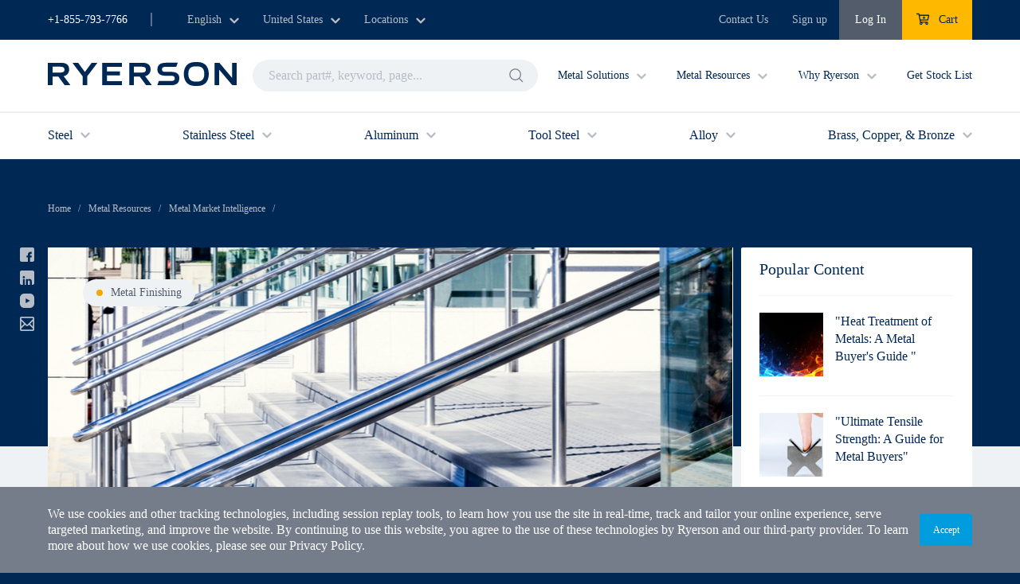

--- FILE ---
content_type: text/html
request_url: https://www.ryerson.com/metal-resources/metal-market-intelligence/polished-stainless-steel
body_size: 76164
content:
<!DOCTYPE html><html lang="en"><head><meta charSet="utf-8" data-next-head=""/><meta name="viewport" content="width=device-width" data-next-head=""/><script id="google-tag-manager-script">
                            // Google Tag Manager Scripts
                            (function(w,d,s,l,i){w[l]=w[l]||[];w[l].push({'gtm.start':
                            new Date().getTime(),event:'gtm.js'});var f=d.getElementsByTagName(s)[0],
                            j=d.createElement(s),dl=l!='dataLayer'?'&l='+l:'';j.async=true;j.src=
                            'https://www.googletagmanager.com/gtm.js?id='+i+dl+ '&gtm_auth=cHNM60sWtSkyQ4I53_NKRg&gtm_preview=env-1&gtm_cookies_win=x';f.parentNode.insertBefore(j,f);
                            })(window,document,'script','dataLayer','GTM-TX2FKTQ');
                            // End Google Tag Manager
                            </script><meta http-equiv="x-ua-compatible" content="ie=edge"/><meta charSet="utf-8"/><link id="ryerson_font_stylesheet" rel="stylesheet" href="https://www.ryerson.com/static-assets/fonts/fonts.css"/><link rel="icon" type="image/svg" href="https://www.ryerson.com/static-assets/favicon/ryerson.svg"/><link rel="preload" href="/_next/static/css/b0306f4a8d93633c.css" as="style"/><link rel="stylesheet" href="/_next/static/css/b0306f4a8d93633c.css" data-n-g=""/><noscript data-n-css=""></noscript><script defer="" nomodule="" src="/_next/static/chunks/polyfills-42372ed130431b0a.js"></script><script src="/_next/static/chunks/webpack-893d10585add22c7.js" defer=""></script><script src="/_next/static/chunks/framework-6c17f08e07d1abc4.js" defer=""></script><script src="/_next/static/chunks/main-403f832d2c874a05.js" defer=""></script><script src="/_next/static/chunks/pages/_app-4bb42a23ec153345.js" defer=""></script><script src="/_next/static/chunks/7986-e272d6a3d1cf8453.js" defer=""></script><script src="/_next/static/chunks/4033-0427fc7e07aaba34.js" defer=""></script><script src="/_next/static/chunks/6260-0661d7ef6b4fb101.js" defer=""></script><script src="/_next/static/chunks/2139-b3f99f28bff7549e.js" defer=""></script><script src="/_next/static/chunks/2478-88ede706da90fe8c.js" defer=""></script><script src="/_next/static/chunks/9442-ed1787b0e980f6db.js" defer=""></script><script src="/_next/static/chunks/9112-fe325f2c61ab6bd6.js" defer=""></script><script src="/_next/static/chunks/pages/metal-resources/metal-market-intelligence/%5Bslug%5D-8e78bdb2f598958f.js" defer=""></script><script src="/_next/static/KLaCD3o58xQuvUUYccrew/_buildManifest.js" defer=""></script><script src="/_next/static/KLaCD3o58xQuvUUYccrew/_ssgManifest.js" defer=""></script></head><body><noscript><iframe src="https://www.googletagmanager.com/ns.html?id=GTM-TX2FKTQ" height="0" width="0" style="display:none;visibility:hidden"></iframe></noscript><div id="__next"></div><script id="__NEXT_DATA__" type="application/json">{"props":{"pageProps":{"ryersonHeaderData":{"company":"Ryerson","megaMenuProductMenus":[{"label":{"en":"Steel","es":"Acero","fr":"Acier"},"productCategory":{"slug":"steel","title":{"en":"Steel","es":"Acero","fr":"Acier"},"blurb":{"en":"Steel contains up to 1% carbon with smaller quantities of other elements. It may contain alloying elements such as phosphorus, sulfur, or copper, as well as silicon and manganese added for deoxidation. Certain grades of steel may be considered low, medium, or high carbon, where grades with greater carbon content tend to have greater strength and hardness. Properties of steel depend on how product is processed, for example through heat treatment or coating.","es":"El acero contiene hasta 1% de carbono, con cantidades menores de otros elementos. Puede contener elementos de aleación como fosforo, azufre o cobre, al igual que silicio y manganeso, agregados para desoxidación. Ciertos grados de acero pueden considerarse de bajo, medio o alto carbono, donde los grados de alto contenido de carbono tienden a tener una mayor resistencia y dureza. Las propiedades del acero dependen de cómo se procese el producto, por ejemplo, por medio de un tratamiento térmico o recubrimiento.","fr":"L'acier contient jusqu'à 1 % de carbone et de plus petites quantités d'autres éléments. Il peut contenir des éléments d'alliage tels que le phosphore, le soufre ou le cuivre, ainsi que du silicium et du manganèse ajoutés pour la désoxydation. Certaines qualités d'acier peuvent être considérées comme ayant une teneur en carbone faible, moyenne ou élevée, les aciers à plus grande teneur en carbone ayant tendance à avoir une plus grande résistance et une plus grande dureté. Les propriétés de l'acier dépendent de la façon dont le produit est traité, par exemple par un traitement thermique ou un revêtement."},"seoImage":{"title":{"en":"Carbon","es":"Carbon","fr":"Carbon"},"file":{"url":"//images.ctfassets.net/1gpzyfuu47ax/41OHwjDE4UegfxQIVu1B7w/ca8027adcb642953397db727672e6193/Carbon.png","details":{"size":116962,"image":{"width":500,"height":292}},"fileName":"Carbon.png","contentType":"image/png"}}},"megaMenuProductGroups":[{"contentfulName":"Steel Sheet, Plate \u0026 Coil","label":{"en":"Sheet, Plate, \u0026 Coil","es":"Hoja, placa y bobina","fr":"Feuille, plaque et bobine"},"megaMenuLinks":[{"label":{"en":"Sheet","es":"Hoja","fr":"Feuille"},"url":"/store/carbon/sheet/","appearsBold":false,"appearsUnderlined":false,"icon":"material-sheet","productSubCategory":{"title":{"en":"Steel Sheet","es":"Hoja de acero","fr":"Feuille d'acier"},"seoTitle":"Steel Sheet - Carbon Steel Sheet Supplier - Ryerson","blurb":{"en":"Found in many grades and thicknesses, steel sheet can be coated, cold rolled, hot rolled, painted, or expanded for a variety of applications, including construction, machinery framing, and ductwork.","es":"Se ofrece en una variedad de grados y espesores, y puede ser recubierta, rolada en frío, rolada en caliente, pintada o expandida, para una variedad de aplicaciones, incluyendo construcción, marcos para maquinaria y ductos.","fr":"Disponible dans de nombreux grades et épaisseurs, la feuille d'acier peut être revêtue, laminée à froid, laminée à chaud, peinte ou déployée pour une variété d'applications, notamment la construction, les cadres de machines et les conduits."},"catalogBlurb":"Vous cherchez où acheter de l’acier près de chez moi? La tôle d’acier est l’un des matériaux les plus polyvalents, offerte en plusieurs nuances et épaisseurs pour répondre aux besoins de votre projet. Que ce soit pour la construction, l’ossature de machines ou la fabrication de conduits, vous trouverez la bonne tôle d’acier près de chez vous.\n\nLes tôles d’acier sont offertes sous différentes formes — galvanisées, laminées à froid, laminées à chaud, peintes ou déployées — ce qui permet de répondre à vos exigences précises. Les nuances populaires incluent l’A36 pour une utilisation structurale générale et l’A572 pour des applications à haute résistance.\n\nChez Ryerson, vous n’avez plus à vous demander où acheter de l’acier près de chez vous — nous tenons un inventaire local partout aux États-Unis et offrons la commande en ligne avec ramassage ou livraison rapide. Achetez de la tôle d’acier en ligne dès aujourd’hui et obtenez le matériau qu’il vous faut, où et quand vous en avez besoin.","megaMenuBlurb":{"en":"Steel sheet comes in a variety of grades and thicknesses and may be coated, cold rolled, hot rolled, painted, or expanded.\n","es":"La hoja de acero se ofrece en una variedad de grados y espesores, y puede ser recubierta, rolada en frío, rolada en caliente, pintada o expandida.","fr":"Les feuilles d’acier sont disponibles en différents grades et épaisseurs et peuvent être revêtues, laminées à froid, laminées à chaud, peintes ou déployées."},"seoImage":{"title":{"en":"CarbonSheet","es":"CarbonSheet","fr":"CarbonSheet"},"file":{"url":"//images.ctfassets.net/1gpzyfuu47ax/6rDpvnhl0yGMOCftpxW2Ra/a3633c64a870482203f87086a3406539/CarbonSheet.png","details":{"size":46950,"image":{"width":290,"height":193}},"fileName":"CarbonSheet.png","contentType":"image/png"}},"applications":{"en":["Construction projects","Ductwork","Framing","Tanks"],"es":["Proyectos de construcción","Ductos","Marcos","Tanques"],"fr":["Projets de construction","Conduits","Charpentes","Réservoirs"]},"characteristicsProperties":[{"title":{"en":"High Strength","es":"Alta resistencia mecánica","fr":"Excellente solidité"},"description":{"en":"Manganese, present in all commercial steel, contributes to the strength of the material, increases hardenability, and improves surface quality.","es":"El magnesio, presente en todo el acero comercial, contribuye a la resistencia del material, incrementa la endurecibilidad y mejora la calidad de la superficie.","fr":"Présent dans tous les aciers commerciaux, le manganèse contribue à la solidité du matériau, augmente la trempabilité et améliore la qualité de la surface."}},{"title":{"en":"Ductile","es":"Dúctil","fr":"Ductilité"},"description":{"en":"Steel is considered to be highly ductile, which measures the ability for metal to deform under tensile stress. This is important because it allows steel structures to bend without rupturing. ","es":"El acero se considera altamente dúctil, lo cual mide la capacidad del metal de deformarse bajo esfuerzo de tensión. Esto es importante porque permite a las estructuras de acero flexionarse sin romperse.","fr":"L’acier est considéré comme étant hautement ductile, ce qui mesure la capacité du métal à se déformer sous des contraintes de traction. Cette caractéristique est importante, car elle permet aux structures d’acier de se plier sans se rompre."}},{"title":{"en":"Hardness","es":"Dureza","fr":"Dureté"},"description":{"en":"The hardness of steel is measured in different ways, one of which is the Rockwell Hardness Test. The hardness is based on the composition of the metal as well as heat treatment methods.","es":"La dureza del acero se mide en diferentes formas, una de las cuales es la prueba de dureza de Rockwell. La dureza se basa en la composición del metal, así como en métodos de tratamiento térmico.","fr":"La dureté de l’acier est mesurée de différentes manières, y compris l’essai de dureté Rockwell. La dureté dépend de la composition du métal ainsi que des méthodes de traitement thermique."}}],"gradeTableItem":[{"grade":"A36","primaryAlloyingElements":"Un acier à faible teneur en carbone avec des traces d'autres éléments comme le manganèse, le phosphore, le soufre, le silicium et le cuivre.","characteristics":"En règle générale, la plaque d'acier de construction la plus spécifiée par les ingénieurs en raison de ses bonnes propriétés de soudage et de sa limite d'élasticité élevée."},{"grade":"HSLAS Gr50","primaryAlloyingElements":"Le pourcentage maximum de carbone est de 0,230 et le manganèse est de 1,35.","characteristics":"Formabilité maximale avec une ténacité et une résistance à la fatigue améliorées. Bonne soudabilité."},{"grade":"CS-B","primaryAlloyingElements":"La teneur en carbone est de 0,10 % maximum.","characteristics":"Assez doux pour se plier à plat sur lui-même dans n'importe quelle direction. Bon pour le soudage et le formage."}]}},{"label":{"en":"Plate","es":"Plato","fr":"Plaque"},"url":"/store/carbon/plate/","appearsBold":false,"appearsUnderlined":false,"icon":"material-plate","productSubCategory":{"title":{"en":"Steel Plate","es":"Acero Placa","fr":"Acier Plaque"},"seoTitle":"Carbon Steel Plate - Ryerson","blurb":{"en":"Steel plate is used for a variety of applications requiring durability and strength. Different alloys offer various levels of machinability, weldability, strength, and corrosion resistance.","es":"La placa de acero se utiliza en diversas aplicaciones que requieren durabilidad y resistencia mecánica. Diferentes tipos de aleaciones presentan diversos niveles de maquinabilidad, capacidad para soldarse, resistencia mecánica y resistencia a la corrosión.\n","fr":"La plaque en acier au carbone est utilisée pour différentes applications exigeant durabilité et solidité. Différents alliages offrent divers niveaux d’aptitude à l’usinage, de soudabilité, de solidité et de résistance à la corrosion.\n"},"catalogBlurb":"La plaque en acier est essentielle pour les applications nécessitant une solidité et une durabilité robustes. Les différents alliages de plaques en acier, allant des grades A36 à A572-50, offrent divers niveaux d’aptitude à l’usinage, de soudabilité et de résistance à la corrosion, ce qui les rend appropriés pour un large éventail d’industries, y compris la construction, la fabrication et le développement d’infrastructures. Ryerson dispose d’un stock local de plaques en acier pour achat en ligne.\n","megaMenuBlurb":{"en":"Steel plate is used for a variety of applications requiring durability and strength.","es":"La placa de acero se utiliza en diversas aplicaciones que requieren durabilidad y resistencia mecánica.","fr":"La plaque en acier au carbone est utilisée pour différentes applications exigeant durabilité et solidité."},"seoImage":{"title":{"en":"Steel Plate","es":"Acero Placa","fr":"Acier Plaque"},"file":{"url":"//images.ctfassets.net/1gpzyfuu47ax/4dfQOZqgV210ZWH6VwYK1S/3458e21acbd4097da38944ac19cde39e/Plate_-_Carbon.png","details":{"size":281939,"image":{"width":1335,"height":751}},"fileName":"Plate_-_Carbon.png","contentType":"image/png"}},"applications":{"en":["Construction","Energy","Heavy equipment","Transportation","Infrastructure","Mining"],"es":["Construcción","Energía","Equipos pesados","Transporte","Infraestructura","Minería"],"fr":["Construction","Énergie","Équipement lourd","Transport","Infrastructure","Exploitation minière"]},"characteristicsProperties":[{"title":{"en":"High Strength","es":"Alta resistencia mecánica","fr":"Excellente solidité"},"description":{"en":"Manganese, present in all commercial steel, contributes to the strength of the material, increases hardenability, and improves surface quality.","es":"El magnesio, presente en todo el acero comercial, contribuye a la resistencia del material, incrementa la endurecibilidad y mejora la calidad de la superficie.","fr":"Présent dans tous les aciers commerciaux, le manganèse contribue à la solidité du matériau, augmente la trempabilité et améliore la qualité de la surface."}},{"title":{"en":"Ductile","es":"Dúctil","fr":"Ductilité"},"description":{"en":"Steel is considered to be highly ductile, which measures the ability for metal to deform under tensile stress. This is important because it allows steel structures to bend without rupturing. ","es":"El acero se considera altamente dúctil, lo cual mide la capacidad del metal de deformarse bajo esfuerzo de tensión. Esto es importante porque permite a las estructuras de acero flexionarse sin romperse.","fr":"L’acier est considéré comme étant hautement ductile, ce qui mesure la capacité du métal à se déformer sous des contraintes de traction. Cette caractéristique est importante, car elle permet aux structures d’acier de se plier sans se rompre."}},{"title":{"en":"Hardness","es":"Dureza","fr":"Dureté"},"description":{"en":"The hardness of steel is measured in different ways, one of which is the Rockwell Hardness Test. The hardness is based on the composition of the metal as well as heat treatment methods.","es":"La dureza del acero se mide en diferentes formas, una de las cuales es la prueba de dureza de Rockwell. La dureza se basa en la composición del metal, así como en métodos de tratamiento térmico.","fr":"La dureté de l’acier est mesurée de différentes manières, y compris l’essai de dureté Rockwell. La dureté dépend de la composition du métal ainsi que des méthodes de traitement thermique."}}],"gradeTableItem":[{"grade":"A36","primaryAlloyingElements":"Un acier à faible teneur en carbone avec des traces d'autres éléments comme le manganèse, le phosphore, le soufre, le silicium et le cuivre.","characteristics":"En règle générale, la plaque d'acier de construction la plus spécifiée par les ingénieurs en raison de ses bonnes propriétés de soudage et de sa limite d'élasticité élevée."},{"grade":"A516 Gr 70 ","primaryAlloyingElements":"Carbone, manganèse, silicium","characteristics":"Conçu pour un service à température modérée et basse. Résistance à l'entaille améliorée."},{"grade":"A572 Gr 50","primaryAlloyingElements":"Carbone, manganèse, phosphore, soufre.","characteristics":"La forte teneur en manganèse confère à cette qualité un rapport solidité-poids élevé."},{"grade":"1008/1010 ","primaryAlloyingElements":"Carbone, manganèse, phosphore, soufre.","characteristics":"Faible résistance, mais excellente formabilité et soudabilité"},{"grade":"1045","primaryAlloyingElements":"Cette nuance se compose de 0,45 % de carbone (classé comme un acier à trempe directe).","characteristics":"Acier à carbone moyen avec des niveaux élevés de résistance et de dureté du matériau à l'état brut de laminage."}]}},{"label":{"en":"Coil","es":"Bobina","fr":"Bobine"},"url":"/store/carbon/coil/","appearsBold":false,"appearsUnderlined":false,"icon":"material-coil","productSubCategory":{"title":{"en":"Steel Coil","es":"Rollo de acero","fr":"Bobine d'acier"},"seoTitle":"Steel Coil - Carbon Coil Steel - Ryerson","blurb":{"en":"Find steel coil in different grades and thicknesses for use in a variety of industries. Steel coil comes in hot rolled, galvanized, galvannealed, aluminized, and many other varieties. It may undergo processing including leveling, cut to length, and slitting.","es":"Encuentre rollo de acero en una variedad de grados y espesores para uso en una variedad de industrias. El rollo de acero se ofrece en variedades laminadas en caliente, galvanizado, galvaendurecido, aluminizado y muchas otras variedades. Puede recibir procesamiento, incluyendo aplanado, corte a medida y ranurado.\n","fr":"On peut trouver des bobines d’acier de différents grades et différentes épaisseurs pour une utilisation dans une variété d’industries. Les bobines d’acier sont disponibles en version laminée à chaud, galvanisée, recuite après galvanisation, aluminisée et bien d’autres variétés. Elles peuvent subir des traitements tels que le planage, la coupe à longueur et le refendage.\n"},"catalogBlurb":"La bobine en acier est disponible en différents grades et différentes épaisseurs et convient à de nombreuses industries. Elle est laminée à chaud, galvanisée, recuite après galvanisation, aluminisée, etc., avec des options de planage, de coupe à longueur et de refendage. Cette polyvalence en fait un produit idéal pour diverses applications. Ryerson dispose d’un stock local de bobines en acier pour achat en ligne avec de multiples options de traitement.\n","megaMenuBlurb":{"en":"Steel contains up to 1% carbon with smaller quantities of other elements, such as phosphorus, sulfur, or copper.","es":"El acero contiene hasta 1 % de carbono, con cantidades menores de otros elementos como fósforo, azufre o cobre.","fr":"L’acier contient jusqu’à 1 % de carbone et de plus petites quantités d’autres éléments tels que le phosphore, le soufre ou le cuivre."},"seoImage":{"title":{"en":"Steel Coil","es":"Rollo de acero","fr":"Bobine d'acier"},"description":{"en":"Find steel coil in different grades and thicknesses for use in a variety of industries. Steel coil comes in hot rolled, galvanized, galvannealed, aluminized, and many other varieties. It may undergo processing including leveling, cut to length, and slitting.","es":"Encuentre rollo de acero en una variedad de grados y espesores para uso en una variedad de industrias. El rollo de acero se ofrece en variedades roladas en caliente, galvanizado, galva-templado, aluminizado y muchas otras variables. Puede recibir procesamiento, incluyendo aplanado, corte a medida y corte.","fr":"On peut trouver des bobines d'acier de différents grades et différentes épaisseurs pour une utilisation dans une variété d'industries. Les bobines d'acier sont disponibles en version laminée à chaud, galvanisée, recuites après galvanisation, aluminisée et bien d'autres variétés. Elles peuvent subir des traitements tels que le planage, la coupe à longueur et le refendage."},"file":{"url":"//images.ctfassets.net/1gpzyfuu47ax/2LDLFBB6j3Y5r9p3CYsxCB/1b334d81a1e316ab81ba9993b3184017/RY30-8873_0000_Coil---Alloy-_1_.png","details":{"size":21582,"image":{"width":141,"height":190}},"fileName":"RY30-8873_0000_Coil---Alloy-(1).png","contentType":"image/png"}},"applications":{"en":["Tanks","Construction","Partition","Barrels","Energy","Automotive"],"es":["Tanques","Construcción","Partición","Barriles","Energía","Automotriz"],"fr":["Réservoirs","Construction","Cloisons","Tonneaux","Énergie","Automobile"]},"characteristicsProperties":[{"title":{"en":"High Strength","es":"Alta resistencia mecánica","fr":"Excellente solidité"},"description":{"en":"Manganese, present in all commercial steel, contributes to the strength of the material, increases hardenability, and improves surface quality.","es":"El magnesio, presente en todo el acero comercial, contribuye a la resistencia del material, incrementa la endurecibilidad y mejora la calidad de la superficie.","fr":"Présent dans tous les aciers commerciaux, le manganèse contribue à la solidité du matériau, augmente la trempabilité et améliore la qualité de la surface."}},{"title":{"en":"Ductile","es":"Dúctil","fr":"Ductilité"},"description":{"en":"Steel is considered to be highly ductile, which measures the ability for metal to deform under tensile stress. This is important because it allows steel structures to bend without rupturing. ","es":"El acero se considera altamente dúctil, lo cual mide la capacidad del metal de deformarse bajo esfuerzo de tensión. Esto es importante porque permite a las estructuras de acero flexionarse sin romperse.","fr":"L’acier est considéré comme étant hautement ductile, ce qui mesure la capacité du métal à se déformer sous des contraintes de traction. Cette caractéristique est importante, car elle permet aux structures d’acier de se plier sans se rompre."}},{"title":{"en":"Hardness","es":"Dureza","fr":"Dureté"},"description":{"en":"The hardness of steel is measured in different ways, one of which is the Rockwell Hardness Test. The hardness is based on the composition of the metal as well as heat treatment methods.","es":"La dureza del acero se mide en diferentes formas, una de las cuales es la prueba de dureza de Rockwell. La dureza se basa en la composición del metal, así como en métodos de tratamiento térmico.","fr":"La dureté de l’acier est mesurée de différentes manières, y compris l’essai de dureté Rockwell. La dureté dépend de la composition du métal ainsi que des méthodes de traitement thermique."}}],"gradeTableItem":[{"grade":"A36","primaryAlloyingElements":"Un acier à faible teneur en carbone avec des traces d'autres éléments comme le manganèse, le phosphore, le soufre, le silicium et le cuivre.","characteristics":"En règle générale, la plaque d'acier de construction la plus spécifiée par les ingénieurs en raison de ses bonnes propriétés de soudage et de sa limite d'élasticité élevée."},{"grade":"CS-B","primaryAlloyingElements":"La teneur en carbone est de 0,10 % maximum.","characteristics":"Assez doux pour se plier à plat sur lui-même dans n'importe quelle direction. Bon pour le soudage et le formage."}]}}]},{"contentfulName":"Steel Bar","label":{"en":"Bar","es":"Barra","fr":"Barre"},"megaMenuLinks":[{"label":{"en":"Flat Bar","es":"Pletina","fr":"Barre plate"},"url":"/store/carbon/bar/flat","appearsBold":false,"appearsUnderlined":false,"icon":"material-bar-flat","productSubCategory":{"title":{"en":"Steel Flat Bar","es":"Acero Plano Bar","fr":"Acier Plat Bar"},"seoTitle":"Buy Steel Flat Bar - Shop Metals Online - Ryerson","blurb":{"en":"Steel flat bar comes in several grades and finishes including cold finish and hot rolled. Characteristics vary by grade and finish. \nGrade 1018 is frequently used in component machine parts such as spindles, pins, rods, and assemblies. A36 carbon steel flat bar is a strong bar featuring both weldability and better ductility than its cold finished counterpart. \n","es":"La barra plana de acero se ofrece en múltiples grados y acabados, incluyendo acabado en frío y laminado en caliente. El grado 1018 se usa frecuentemente en partes de componentes de partes de maquinaria, lo cual incluye husillos, espigas, varillas y ensambles. La barra plana de acero A36 es una barra resistente que presenta tanto capacidad de soldarse como una mejor ductilidad que su contraparte de acabado en frío.","fr":"La barre plate en acier est offerte en plusieurs grades et finitions, dont la finition à froid et le laminage à chaud. Les caractéristiques varient selon le grade et la finition. Le grade 1018 est fréquemment utilisé dans les pièces de machines telles que les broches, les axes, les tiges et les assemblages. Une barre plate d’acier au carbone A36 est une barre robuste avec soudabilité et une meilleure ductilité que sa contrepartie finie à froid."},"catalogBlurb":"La barre plate en acier est un produit polyvalent disponible en différents grades et finis, y compris le fini à froid et laminé à chaud. Le grade 1018 est couramment utilisé dans les pièces de machine en raison de sa bonne aptitude à l’usinage et de sa solidité, tandis que le grade A36 est apprécié pour sa soudabilité et sa ductilité, ce qui le rend adapté aux applications structurelles. Ces barres sont idéales pour divers projets nécessitant solidité et capacité au formage, tels que la construction, la machinerie et la fabrication automobile. Ryerson dispose d’un stock local de barres plates en acier pour achat en ligne.\n","megaMenuBlurb":{"en":"Steel flat bar comes in several grades and finishes including cold finish and hot rolled. ","es":"La barra plana de acero se ofrece en múltiples grados y acabados, incluyendo acabado en frío y laminado en caliente.","fr":"La barre plate en acier est offerte en plusieurs grades et finitions, dont la finition à froid et le laminage à chaud. "},"seoImage":{"title":{"en":"CarbonBarFlat","es":"CarbonBarFlat","fr":"CarbonBarFlat"},"file":{"url":"//images.ctfassets.net/1gpzyfuu47ax/6mpcVkyaatELzfAgxmN3Ja/d85e69f12e3a771c07884dd80ca8389a/CarbonBarFlat.png","details":{"size":18695,"image":{"width":290,"height":154}},"fileName":"CarbonBarFlat.png","contentType":"image/png"}},"applications":{"en":["Machine components","Assemblies"],"es":["Componentes y ensambles","Máquina "],"fr":["Composants de machines ","Assemblages"]},"characteristicsProperties":[{"title":{"en":"High Strength","es":"Alta resistencia mecánica","fr":"Excellente solidité"},"description":{"en":"Manganese, present in all commercial steel, contributes to the strength of the material, increases hardenability, and improves surface quality.","es":"El magnesio, presente en todo el acero comercial, contribuye a la resistencia del material, incrementa la endurecibilidad y mejora la calidad de la superficie.","fr":"Présent dans tous les aciers commerciaux, le manganèse contribue à la solidité du matériau, augmente la trempabilité et améliore la qualité de la surface."}},{"title":{"en":"Ductile","es":"Dúctil","fr":"Ductilité"},"description":{"en":"Steel is considered to be highly ductile, which measures the ability for metal to deform under tensile stress. This is important because it allows steel structures to bend without rupturing. ","es":"El acero se considera altamente dúctil, lo cual mide la capacidad del metal de deformarse bajo esfuerzo de tensión. Esto es importante porque permite a las estructuras de acero flexionarse sin romperse.","fr":"L’acier est considéré comme étant hautement ductile, ce qui mesure la capacité du métal à se déformer sous des contraintes de traction. Cette caractéristique est importante, car elle permet aux structures d’acier de se plier sans se rompre."}},{"title":{"en":"Hardness","es":"Dureza","fr":"Dureté"},"description":{"en":"The hardness of steel is measured in different ways, one of which is the Rockwell Hardness Test. The hardness is based on the composition of the metal as well as heat treatment methods.","es":"La dureza del acero se mide en diferentes formas, una de las cuales es la prueba de dureza de Rockwell. La dureza se basa en la composición del metal, así como en métodos de tratamiento térmico.","fr":"La dureté de l’acier est mesurée de différentes manières, y compris l’essai de dureté Rockwell. La dureté dépend de la composition du métal ainsi que des méthodes de traitement thermique."}}],"gradeTableItem":[{"grade":"A36","primaryAlloyingElements":"Un acier à faible teneur en carbone avec des traces d'autres éléments comme le manganèse, le phosphore, le soufre, le silicium et le cuivre.","characteristics":"En règle générale, la plaque d'acier de construction la plus spécifiée par les ingénieurs en raison de ses bonnes propriétés de soudage et de sa limite d'élasticité élevée."},{"grade":"1018/1020 (laminé à chaud, fini à froid)","primaryAlloyingElements":"Ce grade se compose de 0,18 % de carbone et de faibles niveaux de manganèse.","characteristics":"Présente une aptitude à l’usinage moyenne et convient pour les arbres et les applications qui ne nécessitent pas une grande résistance."}]}},{"label":{"en":"Hexagon Bar","es":"Barra hexagonal","fr":"Barre hexagonale"},"url":"/store/carbon/bar/hexagon","appearsBold":false,"appearsUnderlined":false,"icon":"material-bar-hexagon","productSubCategory":{"title":{"en":"Steel Hexagon Bar","es":"Acero Hexágono Bar","fr":"Acier Hexagone Bar"},"seoTitle":"Buy Steel Hexagon Bar - Shop Metals Online - Ryerson","blurb":{"en":"Steel bars generally are classified in one of four categories: low-carbon case hardening, medium carbon-direct hardening, screw machine stock-free machining, or shafting rounds. \nSteel hex bars encompass multiple classifications. For instance, 1018 is a low carbon steel with strength and ductility suited for a variety of fabrication processes including welding and machining.\nGrade12L14 is free machining screw stocks found in machined parts requiring close finish tolerances. 1045 carbon steel hex bar may be found in axles, bolts, and crankshafts. \nchamfering, drilling or welding.","es":"Las barras de acero generalmente se clasifican en una de cuatro categorías: endurecimiento superficial de bajo carbono, endurecimiento directo de medio carbono, inventario para maquinado de tornillería o redondas para línea de eje. Las barras hexagonales de acero abarcan múltiples clasificaciones. Por ejemplo, 1018 es un acero al bajo carbono con resistencia mecánica y ductilidad apto para diversos procesos de fabricación que incluyen soldadura y maquinado. El grado 12L14 es inventario para tornillería de maquinado libre y se encuentra en partes maquinadas que requieren de tolerancias estrechas de acabado. La barra hexagonal de acero 1045 puede encontrarse en ejes, pernos y cigüeñales, y partes que requieren biselado, taladrado o soldadura.","fr":"Les barres en acier sont généralement classées dans l’une des quatre catégories suivantes : trempe à faible teneur en carbone, trempe directe à teneur moyenne en carbone, usinage sans tours à décolleter ou arbres ronds. Les barres hexagonales en acier englobent de multiples classifications. Par exemple, la 1018 est un acier à faible teneur en carbone dont la solidité et la ductilité conviennent à différents processus de fabrication, notamment le soudage et l’usinage. Le grade 12L14 est utilisé pour les filières à tarauder en acier de décolletage que l’on retrouve dans les pièces usinées nécessitant des tolérances de finition étroites. La barre hexagonale en acier au carbone 1045 se retrouve dans les essieux, les boulons et les vilebrequins et convient pour le chanfreinage, le perçage ou le soudage."},"catalogBlurb":"Les barres hexagonales en acier sont classées en barres à faible teneur en carbone, à teneur moyenne en carbone, facilement usinables et en arbres ronds. Le grade 1018 offre solidité et ductilité pour la fabrication, le grade 12L14 est utilisé pour les tolérances de finition serrées et le grade 1045 est idéal pour les essieux et les boulons. Ryerson dispose d’un stock local de barres hexagonales en acier pour achat en ligne.\n","megaMenuBlurb":{"en":"Steel hex bar comes in cold drawn form in a variety of grades and sizes. ","es":"La barra hexagonal de acero se ofrece estirada en frío en una variedad de grados y tamaños.","fr":"La barre hexagonale en acier se présente sous forme étirée à froid dans une variété de grades et de tailles."},"seoImage":{"title":{"en":"CarbonBarHexagon","es":"CarbonBarHexagon","fr":"CarbonBarHexagon"},"file":{"url":"//images.ctfassets.net/1gpzyfuu47ax/zC4EgcpzYXcBUC1iS896f/989608a8b13ec1bc40b02531c9a45a7e/CarbonBarHexagon.png","details":{"size":16007,"image":{"width":290,"height":218}},"fileName":"CarbonBarHexagon.png","contentType":"image/png"}},"applications":{"en":["Machined components","Bolts","Torsion bars","Light gears"],"es":["Componentes maquinados","Pernos","Barras de torsión ","Engranes ligeros"],"fr":["Composants usinés","Boulons","Barres de torsion ","Engrenages légers"]},"characteristicsProperties":[{"title":{"en":"High Strength","es":"Alta resistencia mecánica","fr":"Excellente solidité"},"description":{"en":"Manganese, present in all commercial steel, contributes to the strength of the material, increases hardenability, and improves surface quality.","es":"El magnesio, presente en todo el acero comercial, contribuye a la resistencia del material, incrementa la endurecibilidad y mejora la calidad de la superficie.","fr":"Présent dans tous les aciers commerciaux, le manganèse contribue à la solidité du matériau, augmente la trempabilité et améliore la qualité de la surface."}},{"title":{"en":"Ductile","es":"Dúctil","fr":"Ductilité"},"description":{"en":"Steel is considered to be highly ductile, which measures the ability for metal to deform under tensile stress. This is important because it allows steel structures to bend without rupturing. ","es":"El acero se considera altamente dúctil, lo cual mide la capacidad del metal de deformarse bajo esfuerzo de tensión. Esto es importante porque permite a las estructuras de acero flexionarse sin romperse.","fr":"L’acier est considéré comme étant hautement ductile, ce qui mesure la capacité du métal à se déformer sous des contraintes de traction. Cette caractéristique est importante, car elle permet aux structures d’acier de se plier sans se rompre."}},{"title":{"en":"Hardness","es":"Dureza","fr":"Dureté"},"description":{"en":"The hardness of steel is measured in different ways, one of which is the Rockwell Hardness Test. The hardness is based on the composition of the metal as well as heat treatment methods.","es":"La dureza del acero se mide en diferentes formas, una de las cuales es la prueba de dureza de Rockwell. La dureza se basa en la composición del metal, así como en métodos de tratamiento térmico.","fr":"La dureté de l’acier est mesurée de différentes manières, y compris l’essai de dureté Rockwell. La dureté dépend de la composition du métal ainsi que des méthodes de traitement thermique."}}],"gradeTableItem":[{"grade":"1018","primaryAlloyingElements":"Ce grade se compose de 0,18 % de carbone et de faibles niveaux de manganèse.","characteristics":"Bonne usinabilité et convient aux arbres et aux applications qui ne nécessitent pas une grande résistance."},{"grade":"12L14","primaryAlloyingElements":"Faible teneur en carbone, avec ajout de plomb pour l'usinage.","characteristics":"Un acier au plomb avec des taux d'usinage moyens qui sont 30 à 40 % plus rapides que la barre d'acier 1215."}]}},{"label":{"en":"Round Bar","es":"Barra redonda","fr":"Barre ronde"},"url":"/store/carbon/bar/round","appearsBold":false,"appearsUnderlined":false,"icon":"material-bar-round","productSubCategory":{"title":{"en":"Steel Round Bar","es":"Acero Redonda Bar","fr":"Acier Rond Bar "},"seoTitle":"Buy Steel Round Bar - Shop Metals Online - Ryerson","blurb":{"en":"Whether it’s Special Bar Quality (SBQ) or Merchant Bar Quality (MBQ), carbon steel round bar is prevalent across multiple applications due to its strength, superior ductility, and weldability.\nSBQ grades include 1018, 1045, 1117, 1141, 1144, 1215, 12L14, Stressproof and Fatigueproof. These are stocked in a variety of sizes and finishes including hot rolled designed to meet various strength, machinability and weldabilty requirements. \nMBQ bar is produced to A-36 and most of the sizes are also produced to A529 Gr50 and A572 Gr50. MBQ products are widely used in applications requiring strength while offering superior ductility and weldability.\n","es":"Ya sea calidad de barra especial (SBQ) o calidad de barra comercial (MBQ), la barra redonda de acero al carbono es común en múltiples aplicaciones debido a su resistencia mecánica, ductilidad superior y capacidad para soldarse. Los grados SBQ incluyen 1018, 1045, 1117, 1141, 1144, 1215, 12L14, Stressproof y Fatigueproof. Estos se ofrecen en diversos tamaños y acabados, incluyendo laminado en caliente, diseñados para cumplir con diversos requisitos de resistencia, maquinado y capacidad de soldadura. Las barras MBQ se producen en A-36 y muchos de los tamaños también se producen en A529 Gr50 y A572 Gr50. Los productos MBQ se utilizan ampliamente en aplicaciones que requieren resistencia mientras ofrecen ductilidad y capacidad de soldado superiores.","fr":"Que ce soit la qualité spéciale pour barres (SBQ) ou la qualité de barre marchande (MBQ), les barres rondes en acier au carbone sont utilisées dans de nombreuses applications en raison de leur solidité, de leur ductilité supérieure et de leur soudabilité. Les grades SBQ comprennent 1018, 1045, 1117, 1141, 1144, 1215, 12L14, résistant au stress et résistant à la fatigue. Elles sont offertes dans différentes tailles et finitions, y compris en versions laminées à chaud conçues pour répondre à diverses exigences en matière de solidité, d’aptitude à l’usinage et de soudabilité. La barre MBQ est produite en A-36, et la plupart des tailles sont aussi produites en A529 Gr50 et A572 Gr50. Les produits MBQ sont largement utilisés dans les applications exigeant de la solidité, tout en offrant une ductilité et une soudabilité supérieures."},"catalogBlurb":"Les barres rondes en acier au carbone sont des produits polyvalents disponibles en qualité spéciale pour barres (SBQ) et en qualité de barre marchande (MBQ), offrant solidité, ductilité et soudabilité. Les grades SBQ tels que le 1018 et le 1045 sont parfaits pour les applications exigeant une durabilité et une résistance à la fatigue élevées, souvent utilisés dans les secteurs de l’automobile et de l’aérospatiale. Les barres MBQ, produites selon les normes A36 et A529 Gr50, conviennent aux applications structurelles générales telles que la construction et la fabrication. Ces barres sont largement utilisées dans les industries où la solidité et l’aptitude à l’usinage sont cruciales. Ryerson dispose d’un stock local de barres rondes en acier pour achat en ligne.\n","megaMenuBlurb":{"en":"Steel round bar exists in Special Bar Quality (SBQ) and Merchant Bar Quality (MBQ) grades in different sizes and finishes with varying properties.","es":"Los productos de barra redonda de acero incluyen aquellos de calidad de barra especial (SBQ) y calidad de barra comercial (MBQ), en distintos tamaños y acabados, con diferentes propiedades. ","fr":"L’offre de barres rondes en acier comprend la qualité spéciale pour barres (SBQ) et la qualité de barre marchande (MBQ) dans différents grades et différentes finitions avec des propriétés variées. "},"seoImage":{"title":{"en":"Steel Round Bar","es":"Acero Redonda Bar","fr":"Acier Rond Bar"},"file":{"url":"//images.ctfassets.net/1gpzyfuu47ax/2y5zOPP27yaRVsa3nn0HOe/c0818ccddb14bc33f3ac0123ca99d155/Round_Bar_-_Carbon-min.png","details":{"size":80912,"image":{"width":1001,"height":751}},"fileName":"Round_Bar_-_Carbon-min.png","contentType":"image/png"}},"applications":{"en":["Crank and motor shafts","Construction","Bridges"],"es":["Manivelas y cigüeñales de motor","Construcción","Puentes"],"fr":["Arbres de vilebrequins et moteurs","Construction","Des ponts"]},"characteristicsProperties":[{"title":{"en":"High Strength","es":"Alta resistencia mecánica","fr":"Excellente solidité"},"description":{"en":"Manganese, present in all commercial steel, contributes to the strength of the material, increases hardenability, and improves surface quality.","es":"El magnesio, presente en todo el acero comercial, contribuye a la resistencia del material, incrementa la endurecibilidad y mejora la calidad de la superficie.","fr":"Présent dans tous les aciers commerciaux, le manganèse contribue à la solidité du matériau, augmente la trempabilité et améliore la qualité de la surface."}},{"title":{"en":"Ductile","es":"Dúctil","fr":"Ductilité"},"description":{"en":"Steel is considered to be highly ductile, which measures the ability for metal to deform under tensile stress. This is important because it allows steel structures to bend without rupturing. ","es":"El acero se considera altamente dúctil, lo cual mide la capacidad del metal de deformarse bajo esfuerzo de tensión. Esto es importante porque permite a las estructuras de acero flexionarse sin romperse.","fr":"L’acier est considéré comme étant hautement ductile, ce qui mesure la capacité du métal à se déformer sous des contraintes de traction. Cette caractéristique est importante, car elle permet aux structures d’acier de se plier sans se rompre."}},{"title":{"en":"Hardness","es":"Dureza","fr":"Dureté"},"description":{"en":"The hardness of steel is measured in different ways, one of which is the Rockwell Hardness Test. The hardness is based on the composition of the metal as well as heat treatment methods.","es":"La dureza del acero se mide en diferentes formas, una de las cuales es la prueba de dureza de Rockwell. La dureza se basa en la composición del metal, así como en métodos de tratamiento térmico.","fr":"La dureté de l’acier est mesurée de différentes manières, y compris l’essai de dureté Rockwell. La dureté dépend de la composition du métal ainsi que des méthodes de traitement thermique."}}],"gradeTableItem":[{"grade":"1215","primaryAlloyingElements":"Acier au carbone resulfurisé et rephosphorisé.","characteristics":"Acier à coupe rapide, filière standard. "},{"grade":"1018","primaryAlloyingElements":"Ce grade se compose de 0,18 % de carbone et de faibles niveaux de manganèse.","characteristics":"Bonne usinabilité et convient aux arbres et aux applications qui ne nécessitent pas une grande résistance."},{"grade":"1045","primaryAlloyingElements":"Cette nuance se compose de 0,45 % de carbone (classé comme un acier à trempe directe).","characteristics":"Acier à carbone moyen avec des niveaux élevés de résistance et de dureté du matériau à l'état brut de laminage."}]}},{"label":{"en":"Square Bar","es":"Barra cuadrada","fr":"Barre carrée"},"url":"/store/carbon/bar/square","appearsBold":false,"appearsUnderlined":false,"icon":"material-bar-square","productSubCategory":{"title":{"en":"Steel Square Bar","es":"Acero Cuadrada Bar","fr":"Acier Carré Bar"},"seoTitle":"Buy Steel Square Bar - Shop Metals Online - Ryerson","blurb":{"en":"Steel square bars are used across many different structural, manufacturing, and fabrication applications, depending on the grade.\nA36 is the most popular carbon steel square bar grade, found in many structural, manufacturing, fabrication, and repair applications, but also in ornamental ironwork and other aesthetic uses.\n12L14 and 1215 carbon square bar offer superior machinability. 1018 carbon square bar is often found in machine mounts and fixtures. For the greatest strength, 1045 carbon square bar can be used for axles, gears, crankshafts, and similar machinery parts.\n","es":"Las barras cuadradas de acero se usan para múltiples aplicaciones diferentes, como estructurales, de manufactura y fabricación, dependiendo del grado. A36 es la barra cuadrada de acero al carbono más popular, usada en múltiples aplicaciones estructurales, de manufactura, de fabricación y de reparación, pero también en herrería ornamental y otros usos estéticos. Las barras de acero al carbono 12L14 y 1215 ofrecen una capacidad superior para maquinarse. La barra cuadrada de carbono 1018 suele encontrarse en monturas y sujeciones de máquinas. Para obtener mayor resistencia, la barra cuadrada de carbono 1045 puede utilizarse para ejes, engranes, cigüeñales y partes de maquinaria similares.\n","fr":"Les barres carrées en acier sont utilisées dans de nombreuses applications structurales, manufacturières et de fabrication, selon le grade. A36 est le grade de barre carrée en acier au carbone le plus populaire, utilisé dans de nombreuses applications structurales, de manufacture, de fabrication et de réparation, mais aussi en ferronnerie ornementale et pour d’autres usages esthétiques. Nos barres carrées en acier au carbone 12L14 et 1215 offrent une aptitude à l’usinage supérieure. La barre carrée d’acier au carbone 1018 se retrouve souvent dans les montages et les fixations de machines. Pour une solidité maximale, la barre carrée d’acier au carbone 1045 peut être utilisée pour les essieux, engrenages, vilebrequins et pièces de machinerie similaires.\n"},"catalogBlurb":"Les barres carrées en acier sont polyvalentes et utilisées dans diverses applications structurelles, de production et de fabrication. Le grade A36 est apprécié pour son utilisation répandue dans les projets structurels et esthétiques, tandis que les grades 12L14 et 1215 offrent une aptitude à l’usinage supérieure. Le grade 1018 est souvent utilisé dans les montages de machines, et le grade 1045 est idéal pour les applications à solidité élevée comme les essieux et les engrenages. Ryerson dispose d’un stock local de barres carrées en acier pour achat en ligne.\n","megaMenuBlurb":{"en":"Steel square bar comes in many different grades used in a variety of applications.","es":"La barra cuadrada de acero se ofrece en diferentes grados, usados en una variedad de aplicaciones.","fr":"La barre carrée en acier est offerte en différents poids et épaisseurs dans de nombreux grades."},"seoImage":{"title":{"en":"CarbonBarSquare","es":"CarbonBarSquare","fr":"CarbonBarSquare"},"file":{"url":"//images.ctfassets.net/1gpzyfuu47ax/5gxPBK8D3Ce6VqI2uunYwk/1f1ac402a6f68d40aaaa63e4d0eae121/CarbonBarSquare.png","details":{"size":31787,"image":{"width":289,"height":217}},"fileName":"CarbonBarSquare.png","contentType":"image/png"}},"applications":{"en":["Structural","Manufacturing","Mounts and fixtures","Machine components"],"es":["Estructural","Fabricación","Montajes y accesorios","Componentes de máquinas"],"fr":["Structures","Fabrication","Montages et fixations ","Composants de machines"]},"characteristicsProperties":[{"title":{"en":"High Strength","es":"Alta resistencia mecánica","fr":"Excellente solidité"},"description":{"en":"Manganese, present in all commercial steel, contributes to the strength of the material, increases hardenability, and improves surface quality.","es":"El magnesio, presente en todo el acero comercial, contribuye a la resistencia del material, incrementa la endurecibilidad y mejora la calidad de la superficie.","fr":"Présent dans tous les aciers commerciaux, le manganèse contribue à la solidité du matériau, augmente la trempabilité et améliore la qualité de la surface."}},{"title":{"en":"Ductile","es":"Dúctil","fr":"Ductilité"},"description":{"en":"Steel is considered to be highly ductile, which measures the ability for metal to deform under tensile stress. This is important because it allows steel structures to bend without rupturing. ","es":"El acero se considera altamente dúctil, lo cual mide la capacidad del metal de deformarse bajo esfuerzo de tensión. Esto es importante porque permite a las estructuras de acero flexionarse sin romperse.","fr":"L’acier est considéré comme étant hautement ductile, ce qui mesure la capacité du métal à se déformer sous des contraintes de traction. Cette caractéristique est importante, car elle permet aux structures d’acier de se plier sans se rompre."}},{"title":{"en":"Hardness","es":"Dureza","fr":"Dureté"},"description":{"en":"The hardness of steel is measured in different ways, one of which is the Rockwell Hardness Test. The hardness is based on the composition of the metal as well as heat treatment methods.","es":"La dureza del acero se mide en diferentes formas, una de las cuales es la prueba de dureza de Rockwell. La dureza se basa en la composición del metal, así como en métodos de tratamiento térmico.","fr":"La dureté de l’acier est mesurée de différentes manières, y compris l’essai de dureté Rockwell. La dureté dépend de la composition du métal ainsi que des méthodes de traitement thermique."}}],"gradeTableItem":[{"grade":"A36","primaryAlloyingElements":"Un acier à faible teneur en carbone avec des traces d'autres éléments comme le manganèse, le phosphore, le soufre, le silicium et le cuivre.","characteristics":"En règle générale, la plaque d'acier de construction la plus spécifiée par les ingénieurs en raison de ses bonnes propriétés de soudage et de sa limite d'élasticité élevée."},{"grade":"1018","primaryAlloyingElements":"Ce grade se compose de 0,18 % de carbone et de faibles niveaux de manganèse.","characteristics":"Bonne usinabilité et convient aux arbres et aux applications qui ne nécessitent pas une grande résistance."},{"grade":"1045","primaryAlloyingElements":"Cette nuance se compose de 0,45 % de carbone (classé comme un acier à trempe directe).","characteristics":"Acier à carbone moyen avec des niveaux élevés de résistance et de dureté du matériau à l'état brut de laminage."}]}},{"label":{"en":"Reinforcing Bar","es":"Varilla de refuerzo","fr":"Barre d’armature"},"url":"/store/carbon/bar/reinforcing","appearsBold":false,"appearsUnderlined":false,"addButton":false,"icon":"material-bar-reinforcing","productSubCategory":{"title":{"en":"Steel Reinforcing Bar","es":"Varilla de refuerzo de acero ","fr":"Barre nervurée en acier "},"seoTitle":"Steel Bar Reinforcing - Ryerson","blurb":{"en":"Reinforcing bar, more commonly known as rebar, can be found most often as a material for reinforcing concrete and masonry structures.  \nRebar is carbon steel bar that is produced from billets. The billets go thru a series of roll stands.  The individual sizing rolls in each stand have patterns in them that \"deform\" the bars by adding ribs, lugs, or indentations to promote a better bond with the concrete and reduce the risk of slippage. ","es":"La varilla de refuerzo puede encontrarse a más a menudo como material para reforzar el concreto y las estructuras de mampostería. \nLa varilla de refuerzo es una barra de acero al carbono que se produce de lingotes. Los lingotes pasan por una serie de estaciones de laminado.  Las estaciones individuales de laminado tienen patrones en ellas que \"deforman\" las barras al agregar costillas, lóbulos o muescas para promover una mejor unión con el concreto y reducir el riesgo de deslizamiento.\n","fr":"La barre d’armature, plus connue sous le nom de barre nervurée, est le plus souvent utilisée pour renforcer les structures en béton et en maçonnerie.  \n\nLa barre nervurée est une barre en acier au carbone produite à partir de billettes. Les billettes passent par une série de cages de laminoir.  Les rouleaux de calibrage individuels de chaque cage comportent des motifs qui « déforment » les barres en ajoutant des nervures, des ergots ou des indentations pour favoriser une meilleure liaison avec le béton et réduire le risque de glissement. "},"catalogBlurb":"La barre d’armature en acier, communément appelée barre nervurée, est utilisée pour renforcer les structures en béton et en maçonnerie. Elle est produite à partir de billettes dont les motifs améliorent la liaison avec le béton, réduisant ainsi les risques de glissement. La barre nervurée est essentielle pour les projets de construction nécessitant une intégrité structurelle. Ryerson dispose d’un stock local de barres d’armature en acier pour achat en ligne.\n","megaMenuBlurb":{"en":"Steel round bar exists in Special Bar Quality (SBQ) and Merchant Bar Quality (MBQ) grades in different sizes and finishes with varying properties.","es":"Los productos de barra redonda de acero incluyen aquellos de calidad de barra especial (SBQ) y calidad de barra comercial (MBQ), en distintos tamaños y acabados, con diferentes propiedades. \n","fr":"L’offre de barres rondes en acier comprend la qualité spéciale pour barres (SBQ) et la qualité de barre marchande (MBQ) dans différents grades et différentes finitions avec des propriétés variées. \n"},"seoImage":{"title":{"en":"Steel Reinforcing Bar","es":"Reinforcing Bar - Carbon","fr":"Reinforcing Bar - Carbon"},"file":{"url":"//images.ctfassets.net/1gpzyfuu47ax/7yyZp3UBGa9SGjF55d0JSq/46bc5325dabb63cc51ec0524902bc3c5/RY30-8324_0007_Reinforcing-Bar---Carbon.png","details":{"size":26825,"image":{"width":141,"height":190}},"fileName":"RY30-8324_0007_Reinforcing-Bar---Carbon.png","contentType":"image/png"}},"applications":{"en":["Concrete","Masonry structures","Bridges","Foundations "],"es":["Concreto","Estructuras de mampostería","Puentes","Cimientos "],"fr":["Béton","Structure de maçonnerie","Ponts","Fondations"]},"characteristicsProperties":[{"title":{"en":"High Strength","es":"Alta resistencia mecánica","fr":"Excellente solidité"},"description":{"en":"Manganese, present in all commercial steel, contributes to the strength of the material, increases hardenability, and improves surface quality.","es":"El magnesio, presente en todo el acero comercial, contribuye a la resistencia del material, incrementa la endurecibilidad y mejora la calidad de la superficie.","fr":"Présent dans tous les aciers commerciaux, le manganèse contribue à la solidité du matériau, augmente la trempabilité et améliore la qualité de la surface."}},{"title":{"en":"Ductile","es":"Dúctil","fr":"Ductilité"},"description":{"en":"Steel is considered to be highly ductile, which measures the ability for metal to deform under tensile stress. This is important because it allows steel structures to bend without rupturing. ","es":"El acero se considera altamente dúctil, lo cual mide la capacidad del metal de deformarse bajo esfuerzo de tensión. Esto es importante porque permite a las estructuras de acero flexionarse sin romperse.","fr":"L’acier est considéré comme étant hautement ductile, ce qui mesure la capacité du métal à se déformer sous des contraintes de traction. Cette caractéristique est importante, car elle permet aux structures d’acier de se plier sans se rompre."}},{"title":{"en":"Hardness","es":"Dureza","fr":"Dureté"},"description":{"en":"The hardness of steel is measured in different ways, one of which is the Rockwell Hardness Test. The hardness is based on the composition of the metal as well as heat treatment methods.","es":"La dureza del acero se mide en diferentes formas, una de las cuales es la prueba de dureza de Rockwell. La dureza se basa en la composición del metal, así como en métodos de tratamiento térmico.","fr":"La dureté de l’acier est mesurée de différentes manières, y compris l’essai de dureté Rockwell. La dureté dépend de la composition du métal ainsi que des méthodes de traitement thermique."}}],"gradeTableItem":[{"grade":"A615 Gr 60","primaryAlloyingElements":"Carbone, soufre et phosphore\n","characteristics":"Ce grade de barres nervurées est utilisé dans des applications de faible intensité au sein desquelles un haut niveau de résistance à la traction n’est pas nécessaire. Le grade 60 offre une limite d’élasticité beaucoup plus élevée que le grade 40, avec au moins 60 000 livres par pouce carré.\n"}]}}]},{"contentfulName":"Steel Expanded Metal \u0026 Flooring","label":{"en":"Expanded Metal \u0026 Flooring","es":"Pisos y metal expandido","fr":"Métal déployé et revêtement de sol"},"megaMenuLinks":[{"label":{"en":"Bar Grating","es":"Rejilla de barra","fr":"Caillebotis"},"url":"/store/carbon/expanded-metal/bar-grating","appearsBold":false,"appearsUnderlined":false,"addButton":false,"icon":"material-bar-grating","productSubCategory":{"title":{"en":"Steel Bar Grating Flooring","es":"Pisos de rejilla de barra de acero","fr":"Plancher de caillebotis en acier"},"seoTitle":"Steel Flooring Bar Grating - Ryerson","blurb":{"en":"Steel bar grating is often used in load-bearing applications due to high levels of strength and durability. Applications that require things such as light, heat, and air to pass through, use steel bar grating. ","es":"El entramado de barra de acero suele usarse en aplicaciones de carga debido a sus altos niveles de resistencia mecánica y durabilidad. Se usa entramado de barra de acero en aplicaciones que requieren que pase luz, calor o aire.","fr":"Les grilles à barres d’acier sont souvent utilisées dans les applications de construction portante en raison de leurs niveaux élevés de solidité et de durabilité. Les applications qui nécessitent le passage d’éléments tels que la lumière, la chaleur et l’air utilisent des grilles à barres d’acier."},"catalogBlurb":"La grille à barres d’acier est utilisée dans les applications porteuses en raison de sa grande solidité et de sa durabilité. Elle permet le passage de la lumière, de la chaleur et de l’air, ce qui la rend appropriée pour les applications nécessitant une ventilation et un soutien structurel. Ryerson dispose d’un stock local de métal déployé pour grilles à barres d’acier pour achat en ligne.\n","megaMenuBlurb":{"en":"Grating comes in various widths and lengths that is used for walkways, platforms, stair treads, and trench covers.","es":"Los entramados se ofrecen con varios anchos y longitudes, se utilizan para pasarelas, plataformas, superficies de escaleras y cubiertas de zanjas.","fr":"Les grilles sont offertes en différentes largeurs et longueurs et sont utilisées pour les passerelles, les plateformes, les girons et les couvertures de tranchées."},"seoImage":{"title":{"en":"Steel Bar Grating","es":"Flooring Bar Grating - Carbon","fr":"Flooring Bar Grating - Carbon"},"file":{"url":"//images.ctfassets.net/1gpzyfuu47ax/6ojjNbsHNui9BkW9wMLG30/c15ef00878960320d950d4746048f5fa/RY30-8324_0000_Flooring-Bar-Grating---Carbon.png","details":{"size":31731,"image":{"width":141,"height":190}},"fileName":"RY30-8324_0000_Flooring-Bar-Grating---Carbon.png","contentType":"image/png"}},"applications":{"en":["Walkways","Platforms"],"es":["Pasarelas","Plataformas"],"fr":["Passerelles","Plateformes de circulation"]},"characteristicsProperties":[{"title":{"en":"High Strength","es":"Alta resistencia mecánica","fr":"Excellente solidité"},"description":{"en":"Manganese, present in all commercial steel, contributes to the strength of the material, increases hardenability, and improves surface quality.","es":"El magnesio, presente en todo el acero comercial, contribuye a la resistencia del material, incrementa la endurecibilidad y mejora la calidad de la superficie.","fr":"Présent dans tous les aciers commerciaux, le manganèse contribue à la solidité du matériau, augmente la trempabilité et améliore la qualité de la surface."}},{"title":{"en":"Ductile","es":"Dúctil","fr":"Ductilité"},"description":{"en":"Steel is considered to be highly ductile, which measures the ability for metal to deform under tensile stress. This is important because it allows steel structures to bend without rupturing. ","es":"El acero se considera altamente dúctil, lo cual mide la capacidad del metal de deformarse bajo esfuerzo de tensión. Esto es importante porque permite a las estructuras de acero flexionarse sin romperse.","fr":"L’acier est considéré comme étant hautement ductile, ce qui mesure la capacité du métal à se déformer sous des contraintes de traction. Cette caractéristique est importante, car elle permet aux structures d’acier de se plier sans se rompre."}},{"title":{"en":"Hardness","es":"Dureza","fr":"Dureté"},"description":{"en":"The hardness of steel is measured in different ways, one of which is the Rockwell Hardness Test. The hardness is based on the composition of the metal as well as heat treatment methods.","es":"La dureza del acero se mide en diferentes formas, una de las cuales es la prueba de dureza de Rockwell. La dureza se basa en la composición del metal, así como en métodos de tratamiento térmico.","fr":"La dureté de l’acier est mesurée de différentes manières, y compris l’essai de dureté Rockwell. La dureté dépend de la composition du métal ainsi que des méthodes de traitement thermique."}}]}},{"label":{"en":"Flattened Expanded Metal","es":"Metal expandido aplanado","fr":"Métal déployé aplati"},"url":"/store/carbon/expanded-metal/flattened","appearsBold":false,"appearsUnderlined":false,"addButton":false,"icon":"material-expanded-flat","productSubCategory":{"title":{"en":"Steel Flattened Expanded Metal","es":"Acero Aplanado Metal Expandido","fr":"Acier Aplatie Métal Étendu"},"seoTitle":"Steel Expanded Metal Flattened - Ryerson","blurb":{"en":"Sheet metal that is cut and stretched to form a diamond-shaped pattern is called expanded metal. Carbon steel expanded metal is typically used for applications requiring passage of light and air.\nIt is available in many different sizes, standard widths, and patterns, and is valued due to its low weight compared to standard metal sheet.\nCarbon steel expanded metal comes as either standard or flattened. Standard metal sheet is the form that expanded metal takes directly off the expanding press. Flattened expanded sheet, on the other hand, is standard expanded metal that is then smoothed to remove ridges. This creates a flatter, smoother surface than standard expanded metal.  \n","es":"La hoja de metal que se corta y estira para formar un patrón con forma de diamante se llama metal desplegado. El metal desplegado de acero al carbono se utiliza normalmente para aplicaciones que requieren del paso de luz y aire. Está disponible en múltiples tamaños, anchos y patrones estándar, y es apreciado por su bajo peso en comparación con la hoja de metal estándar. El metal desplegado de acero al carbono se ofrece en forma estándar o aplanada. La hoja de metal estándar es la forma que toma el metal desplegado justo después de la prensa de expansión. La hoja desplegada plana, por otro lado, es metal desplegado estándar que se suaviza para remover crestas. Esto crea una superficie más plana y suave que en el metal desplegado.","fr":"La feuille de métal coupée et étirée pour former un motif en forme de diamant est appelée métal déployé. Le métal déployé en acier au carbone est généralement utilisé pour des applications nécessitant le passage de la lumière et de l’air. Il est disponible dans de nombreuses tailles, largeurs standard et de nombreux motifs différents, et est prisé en raison de son faible poids par rapport à la feuille de métal standard. Le métal déployé en acier au carbone existe en version standard ou aplatie. La feuille de métal standard est la forme que prend le métal déployé directement à la sortie de la presse à déployer. La feuille déployée aplatie, quant à elle, est un métal déployé standard qui est ensuite lissé pour éliminer les crêtes. On obtient ainsi une surface plus plate et plus lisse que le métal déployé standard."},"catalogBlurb":"Le métal déployé aplati en acier est créé en coupant et en étirant la feuille de métal en forme de losange. Il est apprécié pour son faible poids et sa capacité à laisser passer la lumière et l’air, ce qui le rend adapté aux applications nécessitant une ventilation. Ryerson dispose d’un stock local de métal déployé aplati en acier pour achat en ligne.\n","megaMenuBlurb":{"en":"This material is expanded from a sheet of carbon steel, losing up to 80% of its weight in the process.","es":"Este material se despliega de una hoja de acero al carbono, perdiendo hasta 80 % de su peso en el proceso.","fr":"Ce matériau est déployé à partir d’une feuille d’acier au carbone, perdant jusqu’à 80 % de son poids au cours du processus."},"seoImage":{"title":{"en":"Steel Flattened Expanded Metal","es":"Acero Aplanado Metal Expandido","fr":"Acier Aplatie Métal Étendu"},"file":{"url":"//images.ctfassets.net/1gpzyfuu47ax/4gqnjF6LKwwe15pMdWzsIk/a869413e65a8bc5cf17a53ef3e3a1394/RY30-8324_0001_Expanded-Metal-Flat---Carbon.png","details":{"size":62012,"image":{"width":141,"height":190}},"fileName":"RY30-8324_0001_Expanded-Metal-Flat---Carbon.png","contentType":"image/png"}},"applications":{"en":["Partitions","Guards","Enclosures","Grills"],"es":["Particiones","Protecciones","Alojamientos","Parrillas"],"fr":["Cloisons","Protecteurs","Enceintes","Grilles"]},"characteristicsProperties":[{"title":{"en":"High Strength","es":"Alta resistencia mecánica","fr":"Excellente solidité"},"description":{"en":"Manganese, present in all commercial steel, contributes to the strength of the material, increases hardenability, and improves surface quality.","es":"El magnesio, presente en todo el acero comercial, contribuye a la resistencia del material, incrementa la endurecibilidad y mejora la calidad de la superficie.","fr":"Présent dans tous les aciers commerciaux, le manganèse contribue à la solidité du matériau, augmente la trempabilité et améliore la qualité de la surface."}},{"title":{"en":"Ductile","es":"Dúctil","fr":"Ductilité"},"description":{"en":"Steel is considered to be highly ductile, which measures the ability for metal to deform under tensile stress. This is important because it allows steel structures to bend without rupturing. ","es":"El acero se considera altamente dúctil, lo cual mide la capacidad del metal de deformarse bajo esfuerzo de tensión. Esto es importante porque permite a las estructuras de acero flexionarse sin romperse.","fr":"L’acier est considéré comme étant hautement ductile, ce qui mesure la capacité du métal à se déformer sous des contraintes de traction. Cette caractéristique est importante, car elle permet aux structures d’acier de se plier sans se rompre."}},{"title":{"en":"Hardness","es":"Dureza","fr":"Dureté"},"description":{"en":"The hardness of steel is measured in different ways, one of which is the Rockwell Hardness Test. The hardness is based on the composition of the metal as well as heat treatment methods.","es":"La dureza del acero se mide en diferentes formas, una de las cuales es la prueba de dureza de Rockwell. La dureza se basa en la composición del metal, así como en métodos de tratamiento térmico.","fr":"La dureté de l’acier est mesurée de différentes manières, y compris l’essai de dureté Rockwell. La dureté dépend de la composition du métal ainsi que des méthodes de traitement thermique."}}]}},{"label":{"en":"Medium Pattern Tread Plate","es":"Placa de rodadura de patrón medio","fr":"Plaque de marche à motif moyen"},"url":"/store/carbon/tread-plate/medium-pattern","appearsBold":false,"appearsUnderlined":false,"addButton":false,"icon":"material-plate-tread-medium","productSubCategory":{"title":{"en":"Steel Medium Pattern Tread Plate ","es":"Placa de rodadura de patrón medio de acero","fr":"Plaque de bande de roulement à motif moyen en acier"},"seoTitle":"Steel Medium Pattern Tread Plate \u0026 Expanded Metal | Ryerson","blurb":{"en":"Steel flooring products offer many advantages, including simplicity of construction, permanent strength and rigidity, high-skid and corrosion resistance, plus easy maintenance and openings for air and light. Low carbon steel four-way tread plates come in medium tread and a variety of thicknesses. ","es":"Los productos de pisos de acero ofrecen muchas ventajas, incluyendo la simplicidad de construcción, resistencia y rigidez permanentes, alta resistencia a la corrosión y al derrape, además de mantenimiento fácil y aberturas para el paso para aire y luz. Las placas de acero al bajo carbono en cuatro direcciones tienen presentaciones de entramados medios y grandes, en diversos espesores.","fr":"Les produits de revêtement de sol en acier offrent de nombreux avantages, notamment la simplicité de construction, une solidité et une rigidité permanentes, une résistance à la corrosion et une adhérence élevées, en plus d’un entretien facile et d’ouvertures pour laisser passer l’air et la lumière. Les plaques en tôle larmée à quatre voies en acier à faible teneur en carbone sont offertes avec lignes de bossage moyennes, dans une variété d’épaisseurs."},"catalogBlurb":"Les tôles larmées à motif moyen en acier offrent une simplicité de construction, une solidité permanente et une grande résistance au dérapage. Elles sont offertes en différentes épaisseurs et faciles à entretenir, ce qui les rend adaptées aux applications de revêtement de sol industrielles. Ryerson dispose d’un stock local de tôles larmées à motif moyen en acier pour achat en ligne.\n","megaMenuBlurb":{"en":"Steel contains up to 1% carbon with smaller quantities of other elements, such as phosphorus, sulfur, or copper.","es":"El acero contiene hasta 1 % de carbono, con cantidades menores de otros elementos como fósforo, azufre o cobre.","fr":"L’acier contient jusqu’à 1 % de carbone et de plus petites quantités d’autres éléments tels que le phosphore, le soufre ou le cuivre."},"seoImage":{"title":{"en":"Steel Medium Pattern Tread Plate","es":"Tread Plate Medium Pattern - Steel - Catalog","fr":"Tread Plate Medium Pattern - Steel - Catalog"},"file":{"url":"//images.ctfassets.net/1gpzyfuu47ax/4reLyTZdKzQeW1LrsrkzsW/d4eba6a4be6798c156c225074cf5a078/Tread_Plate_Medium_Pattern_-_Steel_-_Catalog.png","details":{"size":103277,"image":{"width":200,"height":200}},"fileName":"Tread Plate Medium Pattern - Steel - Catalog.png","contentType":"image/png"}},"applications":{"en":["Truck and trailer beds","Walkways","Platforms","Trench covers"],"es":["Plataformas para camiones y remolques","Pasarelas","Plataformas","Cubiertas de zanjas"],"fr":["Plateformes de camions et de remorques","Passerelles","Plateformes","Couvertures de tranchées"]},"characteristicsProperties":[{"title":{"en":"High Strength","es":"Alta resistencia mecánica","fr":"Excellente solidité"},"description":{"en":"Manganese, present in all commercial steel, contributes to the strength of the material, increases hardenability, and improves surface quality.","es":"El magnesio, presente en todo el acero comercial, contribuye a la resistencia del material, incrementa la endurecibilidad y mejora la calidad de la superficie.","fr":"Présent dans tous les aciers commerciaux, le manganèse contribue à la solidité du matériau, augmente la trempabilité et améliore la qualité de la surface."}},{"title":{"en":"Ductile","es":"Dúctil","fr":"Ductilité"},"description":{"en":"Steel is considered to be highly ductile, which measures the ability for metal to deform under tensile stress. This is important because it allows steel structures to bend without rupturing. ","es":"El acero se considera altamente dúctil, lo cual mide la capacidad del metal de deformarse bajo esfuerzo de tensión. Esto es importante porque permite a las estructuras de acero flexionarse sin romperse.","fr":"L’acier est considéré comme étant hautement ductile, ce qui mesure la capacité du métal à se déformer sous des contraintes de traction. Cette caractéristique est importante, car elle permet aux structures d’acier de se plier sans se rompre."}},{"title":{"en":"Hardness","es":"Dureza","fr":"Dureté"},"description":{"en":"The hardness of steel is measured in different ways, one of which is the Rockwell Hardness Test. The hardness is based on the composition of the metal as well as heat treatment methods.","es":"La dureza del acero se mide en diferentes formas, una de las cuales es la prueba de dureza de Rockwell. La dureza se basa en la composición del metal, así como en métodos de tratamiento térmico.","fr":"La dureté de l’acier est mesurée de différentes manières, y compris l’essai de dureté Rockwell. La dureté dépend de la composition du métal ainsi que des méthodes de traitement thermique."}}]}}]},{"contentfulName":"Steel Structurals","label":{"en":"Structural","es":"Estructural","fr":"De construction"},"megaMenuLinks":[{"label":{"en":"Angle","es":"Ángulo","fr":"Angle"},"url":"/store/carbon/structural/angle","appearsBold":false,"appearsUnderlined":false,"icon":"material-angle","productSubCategory":{"title":{"en":"Steel Angle Structural","es":"Acero Ángulo Estructural","fr":"Acier Angle De Construction"},"seoTitle":"Steel Angle | Structural Steel Shapes | Ryerson","blurb":{"en":"Steel angle is a structural metal typically known for its weldability and formability. This makes it a good fit for structural, construction, and bracing applications. \nSteel angle is available in hot rolled or galvanized. Ryerson’s material is certified to ASTM A36 and ASME SA36 with some sizes dual certified to A529 Grade 50. \nHSLA (high strength low alloy) angles can be produced as weathering steel certified to ASTM A588 Grade A. Many sizes of carbon angle are stocked galvanized for atmospheric corrosion resistance. \n","es":"El ángulo de acero es un metal estructural conocido comúnmente por su capacidad para soldarse y formarse. Esto lo hace un buen candidato para aplicaciones estructurales, de construcción y de soporte. El ángulo de acero está disponible en laminado en caliente o galvanizado. El material de Ryerson está certificado en ASTM A36 y ASME SA36 con algunos tamaños con certificación doble de A529 grado 50. Los ángulos HSLA (alta resistencia mecánica, baja aleación) pueden producirse como acero para intemperie, certificado con ASTM A588 grado A. Se tienen en existencia múltiples tamaños de ángulo de carbono, galvanizados para resistencia contra la corrosión atmosférica.\n","fr":"L’angle en acier est un métal structural généralement connu pour sa soudabilité et sa capacité au formage. Ces caractéristiques en font un bon choix pour les applications de structure, de construction et de contreventement. L’angle en acier est offert en format laminé à chaud ou galvanisé. Les matériaux de Ryerson sont certifiés ASTM A36 et ASME SA36, certaines tailles étant également certifiées A529 Grade 50. Les angles en acier haute résistance faiblement allié peuvent être produits en acier résistant aux intempéries certifié ASTM A588 Grade A. De nombreuses dimensions d’angles en acier au carbone sont offertes sous forme galvanisée pour une résistance à la corrosion atmosphérique.\n"},"catalogBlurb":"La cornière d’acier est un métal structurel connu pour sa soudabilité et sa capacité au formage, ce qui la rend adaptée aux applications de structure, de construction et de contreventement. Elle est disponible sous forme laminée à chaud ou galvanisée, et est certifiée ASTM A36 et ASME SA36. Ryerson dispose d’un stock local de cornières d’acier pour achat en ligne.\n","megaMenuBlurb":{"en":"Steel angle comes hot rolled or galvanized in L angles or bar size. It is both weldable and formable.","es":"El ángulo de acero se ofrece rolado en caliente o galvanizado, en ángulos L o en tamaño de barra. Es soldable y formable.","fr":"L’angle en acier est offert en format laminé à chaud ou galvanisé, en angles en L ou en taille de barre. Il est à la fois soudable et façonnable."},"seoImage":{"title":{"en":"Steel Angle Structural","es":"Acero Ángulo Estructural","fr":"Acier Angle De Construction"},"file":{"url":"//images.ctfassets.net/1gpzyfuu47ax/13QHJ5FL4oQIm1JA2OoAHt/4705aa9bcc6555b989602b7b0f9141fa/Structural_Angle_-_Carbon-min.png","details":{"size":151273,"image":{"width":1138,"height":751}},"fileName":"Structural_Angle_-_Carbon-min.png","contentType":"image/png"}},"applications":{"en":["Construction","Machinery","Equipment","Vehicle Support Frames"],"es":["Construcción","Maquinaria","Equipos","Marcos de soporte de vehículos"],"fr":["Construction","Machinerie","Équipement","Cadres de support de véhicules"]},"characteristicsProperties":[{"title":{"en":"High Strength","es":"Alta resistencia mecánica","fr":"Excellente solidité"},"description":{"en":"Manganese, present in all commercial steel, contributes to the strength of the material, increases hardenability, and improves surface quality.","es":"El magnesio, presente en todo el acero comercial, contribuye a la resistencia del material, incrementa la endurecibilidad y mejora la calidad de la superficie.","fr":"Présent dans tous les aciers commerciaux, le manganèse contribue à la solidité du matériau, augmente la trempabilité et améliore la qualité de la surface."}},{"title":{"en":"Ductile","es":"Dúctil","fr":"Ductilité"},"description":{"en":"Steel is considered to be highly ductile, which measures the ability for metal to deform under tensile stress. This is important because it allows steel structures to bend without rupturing. ","es":"El acero se considera altamente dúctil, lo cual mide la capacidad del metal de deformarse bajo esfuerzo de tensión. Esto es importante porque permite a las estructuras de acero flexionarse sin romperse.","fr":"L’acier est considéré comme étant hautement ductile, ce qui mesure la capacité du métal à se déformer sous des contraintes de traction. Cette caractéristique est importante, car elle permet aux structures d’acier de se plier sans se rompre."}},{"title":{"en":"Hardness","es":"Dureza","fr":"Dureté"},"description":{"en":"The hardness of steel is measured in different ways, one of which is the Rockwell Hardness Test. The hardness is based on the composition of the metal as well as heat treatment methods.","es":"La dureza del acero se mide en diferentes formas, una de las cuales es la prueba de dureza de Rockwell. La dureza se basa en la composición del metal, así como en métodos de tratamiento térmico.","fr":"La dureté de l’acier est mesurée de différentes manières, y compris l’essai de dureté Rockwell. La dureté dépend de la composition du métal ainsi que des méthodes de traitement thermique."}}],"gradeTableItem":[{"grade":"A36","primaryAlloyingElements":"Un acier à faible teneur en carbone avec des traces d'autres éléments comme le manganèse, le phosphore, le soufre, le silicium et le cuivre.","characteristics":"En règle générale, la plaque d'acier de construction la plus spécifiée par les ingénieurs en raison de ses bonnes propriétés de soudage et de sa limite d'élasticité élevée."},{"grade":"A-529 Gr 50","primaryAlloyingElements":"Carbone, manganèse","characteristics":"En raison de ses caractéristiques de soudabilité limitées, un chauffage et un traitement thermique ultérieur sont généralement recommandés."}]}},{"label":{"en":"Beam","es":"Haz","fr":"Rayonner"},"url":"/store/carbon/structural/beam","appearsBold":false,"appearsUnderlined":false,"icon":"material-beam","productSubCategory":{"title":{"en":"Steel Beam Structural","es":"Acero Haz Estructural","fr":"Acier Rayonner De Construction"},"seoTitle":"Buy Steel Beam Structural - Shop Metals Online - Ryerson","blurb":{"en":"Steel beams offer excellent support in load-bearing applications, particularly those requiring welding, bolting, or riveting. This includes construction supports in commercial and residential projects and cargo trailer manufacturing. \nFind steel S, W, and M beams for use in support and load-bearing projects involving welding, bolting, or riveting. \nStandard beams are produced to A36/SA36. Wide flange is dual certified grade 50 to A572 and A992. M beams, Jr., H, or light are certified to A36/SA36.\n","es":"Las vigas de carbono proporcionan excelente soporte para aplicaciones de carga, particularmente aquellas que requieren soldadura, atornillado o remachado. Esto incluye los soportes de construcción en proyectos comerciales y residenciales, y la fabricación de camiones. Encontrará vigas de acero S, W y M para uso en proyectos de soporte y carga que involucren soldadura, atornillado o remachado. Las vigas estándar se producen para A36/SA36. La viga de ala ancha de grado 50 tiene certificado doble para A572 y A992. Las vigas M, Jr., H o ligeras están certificadas para A36/SA36.","fr":"Les poutres en acier offrent un excellent support dans des applications portantes, en particulier celles nécessitant un soudage, boulonnage ou rivetage, notamment les supports de construction dans les projets commerciaux et résidentiels et la fabrication de remorques. On peut trouver des poutres en acier S, W et M à utiliser dans des projets de soutien et de support de charge incluant le soudage, le boulonnage ou le rivetage. Les poutres standard sont produites selon les normes A36/SA36. La bride large est doublement certifiée au grade 50 selon les normes A572 et A992. Les poutres M, Jr, H ou légères sont certifiées selon les normes A36/SA36."},"catalogBlurb":"Les poutres en acier offrent un excellent soutien dans les applications porteuses, notamment dans les secteurs de la construction et de la fabrication de remorques de marchandises. Elles sont disponibles en configurations en S, W et M, avec des poutres standard certifiées A36 et SA36 et des poutres à brides larges doublement certifiées A572 et A992. Ces poutres sont idéales pour les projets nécessitant du soudage, du boulonnage ou du rivetage. Ryerson dispose d’un stock local de poutres en acier pour achat en ligne.\n","megaMenuBlurb":{"en":"Steel beams offer excellent support in load-bearing applications, particularly those requiring welding, bolting, or riveting.","es":"Las vigas de carbono proporcionan excelente soporte para aplicaciones de carga, particularmente aquellas que requieren soldadura, atornillado o remachado.","fr":"Les poutres en acier offrent un excellent support dans des applications portantes, en particulier celles nécessitant un soudage, boulonnage ou rivetage."},"seoImage":{"title":{"en":"Steel Beam Structural","es":"Acero Haz Estructural","fr":"Acier Rayonner De Construction"},"file":{"url":"//images.ctfassets.net/1gpzyfuu47ax/3uo7AgCOUDkL29DjwsfhSh/68c26d4b77990807b28b47a85150ce66/Structural_Beam_-_Carbon-min.png","details":{"size":92896,"image":{"width":1138,"height":751}},"fileName":"Structural_Beam_-_Carbon-min.png","contentType":"image/png"}},"applications":{"en":["Commercial and residential construction","Cargo trailers"],"es":["Construcción comercial y residencial","Camiones de carga "],"fr":["Construction commerciale et résidentielle","Remorques à marchandises"]},"characteristicsProperties":[{"title":{"en":"High Strength","es":"Alta resistencia mecánica","fr":"Excellente solidité"},"description":{"en":"Manganese, present in all commercial steel, contributes to the strength of the material, increases hardenability, and improves surface quality.","es":"El magnesio, presente en todo el acero comercial, contribuye a la resistencia del material, incrementa la endurecibilidad y mejora la calidad de la superficie.","fr":"Présent dans tous les aciers commerciaux, le manganèse contribue à la solidité du matériau, augmente la trempabilité et améliore la qualité de la surface."}},{"title":{"en":"Ductile","es":"Dúctil","fr":"Ductilité"},"description":{"en":"Steel is considered to be highly ductile, which measures the ability for metal to deform under tensile stress. This is important because it allows steel structures to bend without rupturing. ","es":"El acero se considera altamente dúctil, lo cual mide la capacidad del metal de deformarse bajo esfuerzo de tensión. Esto es importante porque permite a las estructuras de acero flexionarse sin romperse.","fr":"L’acier est considéré comme étant hautement ductile, ce qui mesure la capacité du métal à se déformer sous des contraintes de traction. Cette caractéristique est importante, car elle permet aux structures d’acier de se plier sans se rompre."}},{"title":{"en":"Hardness","es":"Dureza","fr":"Dureté"},"description":{"en":"The hardness of steel is measured in different ways, one of which is the Rockwell Hardness Test. The hardness is based on the composition of the metal as well as heat treatment methods.","es":"La dureza del acero se mide en diferentes formas, una de las cuales es la prueba de dureza de Rockwell. La dureza se basa en la composición del metal, así como en métodos de tratamiento térmico.","fr":"La dureté de l’acier est mesurée de différentes manières, y compris l’essai de dureté Rockwell. La dureté dépend de la composition du métal ainsi que des méthodes de traitement thermique."}}],"gradeTableItem":[{"grade":"HSLA Gr 50","primaryAlloyingElements":"Carbone, manganèse, phosphore, soufre et silicium.","characteristics":"Contient une limite d'élasticité beaucoup plus élevée, une formabilité, une soudabilité et une résistance à la corrosion atmosphérique améliorées par rapport aux nuances ordinaires à faible teneur en carbone."},{"grade":"A36","primaryAlloyingElements":"Un acier à faible teneur en carbone avec des traces d'autres éléments comme le manganèse, le phosphore, le soufre, le silicium et le cuivre.","characteristics":"En règle générale, la plaque d'acier de construction la plus spécifiée par les ingénieurs en raison de ses bonnes propriétés de soudage et de sa limite d'élasticité élevée."}]}},{"label":{"en":"Channel","es":"Canal","fr":"Canaliser"},"url":"/store/carbon/structural/channel","appearsBold":false,"appearsUnderlined":false,"icon":"material-channel","productSubCategory":{"title":{"en":"Steel Channel","es":"Acero Canal","fr":"Acier Channel"},"seoTitle":"Buy Steel Channel Structural - Shop Metals Online - Ryerson","blurb":{"en":"With good ductility, weldability, and tensile strength, steel channel is used in building and equipment framing among other applications. Look for carbon channel in bar size, C, MC Ship, and Car and MC junior forms and different sizes. \nBar size A36/SA36 can be used for all purpose structural applications requiring small sections. C channels (standard) for general purpose are generally available as A36/SA36. Many sizes are stocked as grade 50 where greater strength is required. \n","es":"Con buena ductilidad, capacidad para soldarse y resistencia a la tensión, el canal de acero se utiliza en la construcción y en marcos para equipos, entre otras aplicaciones. Busque canales de acero al carbono en diversos tamaños y anchos, incluyendo tamaño de barra, C, MC naval y automotriz y MC Junior. El tamaño de barra A36/SA36 puede usarse para las aplicaciones estructurales generales que requieren pequeñas secciones. Los canales C (estándar) para propósito general están disponibles usualmente como A36/SA36. Se tienen en existencia muchos tamaños como grado 50, cuando se requiere mayor resistencia.","fr":"Grâce à leur bonne ductilité, leur soudabilité et leur résistance à la traction, les profilés en acier sont utilisés, entre autres, pour la construction et l’équipement. Les profilés en acier au carbone sont fournis dans plusieurs tailles et largeurs, notamment taille de barre, C, MC bateau et automobile et MC Junior. Les barres A36/SA36 peuvent être utilisées pour toutes les applications structurales nécessitant de petites sections. Les profilés C (standard) à usage général sont généralement disponibles en A36/SA36. De nombreuses tailles sont stockées en grade 50 lorsqu’une plus grande solidité est requise."},"catalogBlurb":"Le profilé en acier est un produit polyvalent utilisé dans la construction et l’équipement en raison de sa bonne ductilité, de sa soudabilité et de sa résistance à la traction. Il est disponible sous diverses tailles, notamment profilés en barre, profilés en C, profilés MC pour bateau, automobile et Junior. Ryerson dispose d’un stock local de profilés en acier pour achat en ligne.\n","megaMenuBlurb":{"en":"Steel channel are ductile, weldable, and have good tensile strength, and may be used in applications including framing for buildings and agricultural .","es":"Los canales de acero son dúctiles, pueden soldarse y tienen buena resistencia a la tensión, y además pueden usarse en aplicaciones que incluyen marcos para edificios y agricultura.","fr":"Les profilés en acier sont ductiles, soudables et ont une bonne résistance à la traction. Ils peuvent être utilisés dans des applications telles que les charpentes de bâtiments et les équipements agricoles."},"seoImage":{"title":{"en":"CarbonStructuralChannel","es":"CarbonStructuralChannel","fr":"CarbonStructuralChannel"},"file":{"url":"//images.ctfassets.net/1gpzyfuu47ax/5AQLoZuoa6bqM2sSjvKhY/36bb844f2dfc1df30c197648c8bf2ff5/CarbonStructuralChannel.png","details":{"size":83279,"image":{"width":289,"height":202}},"fileName":"CarbonStructuralChannel.png","contentType":"image/png"}},"applications":{"en":["Building","Agricultural equipment","Cargo trailer frames"],"es":["Edificios","Equipos para agricultura","Marcos para camiones de carga"],"fr":["Charpentes de bâtiment","Équipement agricole ","Cadres de remorques de marchandises"]},"characteristicsProperties":[{"title":{"en":"High Strength","es":"Alta resistencia mecánica","fr":"Excellente solidité"},"description":{"en":"Manganese, present in all commercial steel, contributes to the strength of the material, increases hardenability, and improves surface quality.","es":"El magnesio, presente en todo el acero comercial, contribuye a la resistencia del material, incrementa la endurecibilidad y mejora la calidad de la superficie.","fr":"Présent dans tous les aciers commerciaux, le manganèse contribue à la solidité du matériau, augmente la trempabilité et améliore la qualité de la surface."}},{"title":{"en":"Ductile","es":"Dúctil","fr":"Ductilité"},"description":{"en":"Steel is considered to be highly ductile, which measures the ability for metal to deform under tensile stress. This is important because it allows steel structures to bend without rupturing. ","es":"El acero se considera altamente dúctil, lo cual mide la capacidad del metal de deformarse bajo esfuerzo de tensión. Esto es importante porque permite a las estructuras de acero flexionarse sin romperse.","fr":"L’acier est considéré comme étant hautement ductile, ce qui mesure la capacité du métal à se déformer sous des contraintes de traction. Cette caractéristique est importante, car elle permet aux structures d’acier de se plier sans se rompre."}},{"title":{"en":"Hardness","es":"Dureza","fr":"Dureté"},"description":{"en":"The hardness of steel is measured in different ways, one of which is the Rockwell Hardness Test. The hardness is based on the composition of the metal as well as heat treatment methods.","es":"La dureza del acero se mide en diferentes formas, una de las cuales es la prueba de dureza de Rockwell. La dureza se basa en la composición del metal, así como en métodos de tratamiento térmico.","fr":"La dureté de l’acier est mesurée de différentes manières, y compris l’essai de dureté Rockwell. La dureté dépend de la composition du métal ainsi que des méthodes de traitement thermique."}}],"gradeTableItem":[{"grade":"HSLA Gr 50","primaryAlloyingElements":"Carbone, manganèse, phosphore, soufre et silicium.","characteristics":"Contient une limite d'élasticité beaucoup plus élevée, une formabilité, une soudabilité et une résistance à la corrosion atmosphérique améliorées par rapport aux nuances ordinaires à faible teneur en carbone."},{"grade":"A36","primaryAlloyingElements":"Un acier à faible teneur en carbone avec des traces d'autres éléments comme le manganèse, le phosphore, le soufre, le silicium et le cuivre.","characteristics":"En règle générale, la plaque d'acier de construction la plus spécifiée par les ingénieurs en raison de ses bonnes propriétés de soudage et de sa limite d'élasticité élevée."}]}},{"label":{"en":"Tee","es":"Tee","fr":"Tee"},"url":"/store/carbon/structural/tee","appearsBold":false,"appearsUnderlined":false,"icon":"material-bar-tee","productSubCategory":{"title":{"en":"Steel Tee Structural","es":"Acero Tee Estructural","fr":"Acier Tee De Construction"},"seoTitle":"Buy Steel Tee Structural - Shop Metals Online - Ryerson","blurb":{"en":"Steel tees feature T-shaped cross-section made by cutting a beam down the middle, leaving a flange and a stem. These products are ideal in load-bearing construction applications due to their ability to withstand compressive stress activity.   \nOther common uses for steel tees include shipbuilding and tanks. Find steel tee with different flange size and thickness as well as varying height and widths. One popular grade is A36. \n","es":"Las tes de acero al carbono cuentan con una sección transversal con forma de T hecha al cortar una viga por la mitad, dejando un ala y un vástago. Estos productos son ideales en aplicaciones de construcción para cargas, debido a su habilidad de soportar la actividad de esfuerzo de compresión. Otros usos comunes para tes de acero al carbono incluyen construcción de barcos y tanques. Encontrará tes de acero con distintos tamaños de ala y espesor, al igual que distintas alturas y anchos. Un grado popular es el A36.","fr":"Les tés en acier présentent une section transversale en forme de T obtenue en coupant une poutre en son milieu, laissant une bride et une tige. Ces produits sont idéaux dans les applications de construction portante en raison de leur capacité à résister à l’activité de contrainte de compression. Les autres utilisations courantes des tés en acier sont la construction navale et les réservoirs. On peut trouver des tés en acier avec différentes tailles et épaisseurs de brides ainsi que des hauteurs et largeurs variables. Un grade populaire est l’A36."},"catalogBlurb":"Les tés en acier ont une section transversale en forme de T, ce qui les rend idéaux pour les applications de construction porteuses en raison de leur résistance aux contraintes de compression. Ils sont couramment utilisés dans la construction navale et la construction de réservoirs. Les tés en acier sont disponibles dans différentes tailles et épaisseurs de brides, le grade A36 étant le plus populaire. Ryerson dispose d’un stock local de tés en acier pour achat en ligne.\n","megaMenuBlurb":{"en":"Steel tee comes in different heights widths with varying flange sizes and thicknesses.","es":"Las tes de acero se ofrecen en distintas alturas y anchos, con varios tamaños de brida y espesores.","fr":"Les tés en acier sont disponibles en différentes hauteurs et largeurs, avec des tailles de brides et épaisseurs différentes."},"seoImage":{"title":{"en":"CarbonStructuralTee","es":"CarbonStructuralTee","fr":"CarbonStructuralTee"},"file":{"url":"//images.ctfassets.net/1gpzyfuu47ax/V7d7701Pg7H2CVjuTpnfb/e4cee5f2bed826db3bdff64c703b49ee/CarbonStructuralTee.png","details":{"size":73027,"image":{"width":289,"height":208}},"fileName":"CarbonStructuralTee.png","contentType":"image/png"}},"applications":{"en":["Commercial and residential construction "],"es":["Construcción comercial y residencial "],"fr":["Construction commerciale et résidentielle"]},"characteristicsProperties":[{"title":{"en":"High Strength","es":"Alta resistencia mecánica","fr":"Excellente solidité"},"description":{"en":"Manganese, present in all commercial steel, contributes to the strength of the material, increases hardenability, and improves surface quality.","es":"El magnesio, presente en todo el acero comercial, contribuye a la resistencia del material, incrementa la endurecibilidad y mejora la calidad de la superficie.","fr":"Présent dans tous les aciers commerciaux, le manganèse contribue à la solidité du matériau, augmente la trempabilité et améliore la qualité de la surface."}},{"title":{"en":"Ductile","es":"Dúctil","fr":"Ductilité"},"description":{"en":"Steel is considered to be highly ductile, which measures the ability for metal to deform under tensile stress. This is important because it allows steel structures to bend without rupturing. ","es":"El acero se considera altamente dúctil, lo cual mide la capacidad del metal de deformarse bajo esfuerzo de tensión. Esto es importante porque permite a las estructuras de acero flexionarse sin romperse.","fr":"L’acier est considéré comme étant hautement ductile, ce qui mesure la capacité du métal à se déformer sous des contraintes de traction. Cette caractéristique est importante, car elle permet aux structures d’acier de se plier sans se rompre."}},{"title":{"en":"Hardness","es":"Dureza","fr":"Dureté"},"description":{"en":"The hardness of steel is measured in different ways, one of which is the Rockwell Hardness Test. The hardness is based on the composition of the metal as well as heat treatment methods.","es":"La dureza del acero se mide en diferentes formas, una de las cuales es la prueba de dureza de Rockwell. La dureza se basa en la composición del metal, así como en métodos de tratamiento térmico.","fr":"La dureté de l’acier est mesurée de différentes manières, y compris l’essai de dureté Rockwell. La dureté dépend de la composition du métal ainsi que des méthodes de traitement thermique."}}],"gradeTableItem":[{"grade":"A36","primaryAlloyingElements":"Un acier à faible teneur en carbone avec des traces d'autres éléments comme le manganèse, le phosphore, le soufre, le silicium et le cuivre.","characteristics":"En règle générale, la plaque d'acier de construction la plus spécifiée par les ingénieurs en raison de ses bonnes propriétés de soudage et de sa limite d'élasticité élevée."}]}}]},{"contentfulName":"Steel Tube \u0026 Pipe","label":{"en":"Tube \u0026 Pipe","es":"Tubo y tubería","fr":"Tube et tuyau"},"megaMenuLinks":[{"label":{"en":"Rectangle Tube","es":"Tubo rectangular","fr":"Tube rectangulaire"},"url":"/store/carbon/tube/rectangle","appearsBold":false,"appearsUnderlined":false,"icon":"material-tube-rectangular","productSubCategory":{"title":{"en":"Steel Rectangle Tube","es":"Acero Rectángulo Tubo","fr":"Acier Rectangulaire Tube"},"seoTitle":"Buy Steel Rectangle Tube - Shop Metals Online - Ryerson","blurb":{"en":"Steel rectangular tubing is available in both mechanical and structural forms. These products are often used in automotive, appliance and furniture manufacturing.\nStructural ASTM A500-Grade B is a cold formed, electric resistance welded tube. It has a high strength-to-weight ratio and is relatively low in cost and is easily welded, formed, punched, and drilled. \nMechanical tube is an electric resistance welded tube made from low carbon steel. Walls heavier than 18 gauge are produced from hot-rolled steel, walls 18 gauge and lighter are cold rolled. This grade offers good surface finish and forming qualities. \n","es":"El tubo de acero rectangular está disponible tanto en formas mecánicas como estructurales. Estos productos se usan con frecuencia en fabricación automotriz, de aparatos domésticos y de muebles. El ASTM A500 grado B estructural es un tubo formado en frío y soldado por medio de resistencia eléctrica. Tiene una alta relación entre resistencia mecánica y peso, y de costo relativamente bajo, puede soldarse, formarse, punzonarse y perforarse fácilmente. El tubo mecánico es un tubo soldado por medio de resistencia eléctrica hecho de acero de bajo carbono. Las paredes más pesadas que el calibre 18 se producen de acero laminado en caliente; las paredes de calibre 18 y menores se laminan en frío. Este grado ofrece un buen acabado superficial y cualidades para formarse.","fr":"Les tubes rectangulaires en acier sont disponibles sous forme mécanique et structurale. Ces produits sont souvent utilisés dans la fabrication d’automobiles, d’électroménagers et de meubles. Le tube structural ASTM A500-Grade B est un tube formé à froid et soudé par résistance électrique. Il présente un rapport solidité-poids élevé, son coût est relativement faible et il est facile à souder, à former, à perforer et à percer. Le tube mécanique est un tube soudé par résistance électrique, fabriqué en acier à faible teneur en carbone. Les parois plus lourdes que le calibre 18 sont produites à partir d’acier laminé à chaud, tandis que les parois de calibre 18 et moins sont laminées à froid. Ce grade offre une bonne finition de surface et de bonnes qualités de formage."},"catalogBlurb":"Le tuyau en acier rectangulaire est offert en grades mécaniques et structurels, ce qui en fait un choix polyvalent pour les applications dans l’automobile, les électroménagers et la fabrication de meubles. Le tuyau en acier rectangulaire ASTM A500 Grade B structurel offre un rapport résistance-poids élevé et peut être facilement soudé et formé selon les besoins du projet. Si vous recherchez un tuyau en acier rectangulaire près de chez moi, Ryerson offre un inventaire local et des achats en ligne pratiques, ce qui vous permet d’obtenir rapidement et efficacement les matériaux dont vous avez besoin.","megaMenuBlurb":{"en":"Steel rectangular tubing comes in a variety of lengths and sizes for many different applications. ","es":"EL tubo de acero rectangular se ofrece en una variedad de longitudes y tamaños para distintas aplicaciones. ","fr":"Les tubes rectangulaires en acier sont disponibles dans une variété de longueurs et de tailles convenant à de nombreuses applications différentes. "},"seoImage":{"title":{"en":"CarbonTubeRectangle","es":"CarbonTubeRectangle","fr":"CarbonTubeRectangle"},"file":{"url":"//images.ctfassets.net/1gpzyfuu47ax/2AesDnQKKhQcGb1uUhSm2E/57e60c5487668b3a9f2ac84ebaa21c85/CarbonTubeRectangle.png","details":{"size":54155,"image":{"width":600,"height":458}},"fileName":"CarbonTubeRectangle.png","contentType":"image/png"}},"applications":{"en":["Construction","Structural applications","Automotive","Appliances","Furniture"],"es":["Construcción","Aplicaciones estructurales","Automotriz","Fabricación de aparatos domésticos ","Muebles"],"fr":["Construction","Applications structurelles","Automobiles","Appareils électroménagers","Mobiliers"]},"characteristicsProperties":[{"title":{"en":"High Strength","es":"Alta resistencia mecánica","fr":"Excellente solidité"},"description":{"en":"Manganese, present in all commercial steel, contributes to the strength of the material, increases hardenability, and improves surface quality.","es":"El magnesio, presente en todo el acero comercial, contribuye a la resistencia del material, incrementa la endurecibilidad y mejora la calidad de la superficie.","fr":"Présent dans tous les aciers commerciaux, le manganèse contribue à la solidité du matériau, augmente la trempabilité et améliore la qualité de la surface."}},{"title":{"en":"Ductile","es":"Dúctil","fr":"Ductilité"},"description":{"en":"Steel is considered to be highly ductile, which measures the ability for metal to deform under tensile stress. This is important because it allows steel structures to bend without rupturing. ","es":"El acero se considera altamente dúctil, lo cual mide la capacidad del metal de deformarse bajo esfuerzo de tensión. Esto es importante porque permite a las estructuras de acero flexionarse sin romperse.","fr":"L’acier est considéré comme étant hautement ductile, ce qui mesure la capacité du métal à se déformer sous des contraintes de traction. Cette caractéristique est importante, car elle permet aux structures d’acier de se plier sans se rompre."}},{"title":{"en":"Hardness","es":"Dureza","fr":"Dureté"},"description":{"en":"The hardness of steel is measured in different ways, one of which is the Rockwell Hardness Test. The hardness is based on the composition of the metal as well as heat treatment methods.","es":"La dureza del acero se mide en diferentes formas, una de las cuales es la prueba de dureza de Rockwell. La dureza se basa en la composición del metal, así como en métodos de tratamiento térmico.","fr":"La dureté de l’acier est mesurée de différentes manières, y compris l’essai de dureté Rockwell. La dureté dépend de la composition du métal ainsi que des méthodes de traitement thermique."}}],"gradeTableItem":[{"grade":"A500 grade B/C","primaryAlloyingElements":"Principalement du fer avec ajout de carbone, de manganèse, de phosphore, de soufre et de silicium.","characteristics":"Excellente soudabilité, bonne aptitude à l’usinage, capacité à être travaillé à froid."},{"grade":"1008/1010 ","primaryAlloyingElements":"Carbone, manganèse, phosphore, soufre.","characteristics":"Faible résistance, mais excellente formabilité et soudabilité"}]}},{"label":{"en":"Round Tube","es":"Tubo redondo","fr":"Tube rond"},"url":"/store/carbon/tube/round","appearsBold":false,"appearsUnderlined":false,"icon":"material-tube-round","productSubCategory":{"title":{"en":"Steel Round Tube","es":"Acero Redonda Tubo","fr":"Acier Rond Tube"},"seoTitle":"Steel Round Tubes - High-Quality Steel Tubing for Structural and Industrial Applications - Ryerson","blurb":{"en":"Used primarily for applications that require good structural and mechanical support, steel round tubing comes in a wide assortment of outside diameters, wall thicknesses and lengths.\nRound steel tube is either seamless (which is made by piercing and rotating a heated red hot solid metal bar through the center) or welded. \nRound steel tube that is ERW (electric resistance welded) is typically produced from low carbon steel grades 1008 or 1010. This product offers good forming qualities and is not typically suited for highly engineered applications.\n","es":"Usado principalmente para aplicaciones que requieren buen soporte estructural y mecánico, el tubo redondo de acero al carbono se ofrece en una amplia variedad de diámetros externos, espesores de pared y longitudes. El tubo redondo de acero es sin costuras (el cual se fabrica al perforar y rotar una barra al rojo vivo de metal sólido a través de su centro) o soldado. El tubo redondo de acero que es ERW (soldado mediante resistencia eléctrica) usualmente se produce de grados de acero al bajo carbono como 1008 o 1010. Este producto ofrece buenas cualidades para formarse y usualmente no es adecuado para aplicaciones altamente diseñadas.\n","fr":"Utilisés principalement pour les applications qui nécessitent un bon support structural et mécanique, les tubes ronds en acier sont disponibles dans un large éventail de diamètres extérieurs, d’épaisseurs de paroi et de longueurs. Le tube rond en acier est soit sans soudure (fabriqué en perçant et en faisant tourner une barre de métal solide chauffée au rouge à travers le centre), soit soudé. Le tube rond en acier soudé par résistance électrique est généralement produit à partir d’acier à faible teneur en carbone de grade 1008 ou 1010. Ce produit offre de bonnes qualités de formage et n’est généralement pas adapté aux applications hautement techniques."},"catalogBlurb":"Les tubes ronds en acier sont utilisés pour des applications nécessitant un soutien structurel et mécanique. Ils se présentent sous forme soudée ou sans soudure, avec différents diamètres extérieurs et épaisseurs de paroi. Les grades les plus courants sont le A513 (mécanique) et le A500 (structurel), ce dernier étant utilisé dans la construction et les fabrications structurelles en raison de son rapport solidité-poids élevé. Ryerson dispose d’un stock local de tubes ronds en acier pour achat en ligne.\n","megaMenuBlurb":{"en":"Steel round tubing comes in seamless, welded, and mandrel drawn varieties. It may be mechanical or hydraulic.","es":"El tubo redondo de acero se ofrece en variedades sin costuras, con unión por soldadura y estirados en mandril. Puede ser tubería mecánica o hidráulica.","fr":"Les tubes ronds en acier sont offerts sans soudure, soudés et étirés au mandrin. Il peut s’agir de tubes mécaniques ou hydrauliques."},"seoImage":{"title":{"en":"CarbonTubeRound","es":"CarbonTubeRound","fr":"CarbonTubeRound"},"file":{"url":"//images.ctfassets.net/1gpzyfuu47ax/3VXq7rWo444vANCORalyKp/596cd06fff0032f4ee5e0b9f65bc05c9/CarbonTubeRound.png","details":{"size":63783,"image":{"width":289,"height":220}},"fileName":"CarbonTubeRound.png","contentType":"image/png"}},"applications":{"en":["Automotive","Construction"],"es":["Automotriz","Construcción"],"fr":["Automobiles","Construction"]},"characteristicsProperties":[{"title":{"en":"High Strength","es":"Alta resistencia mecánica","fr":"Excellente solidité"},"description":{"en":"Manganese, present in all commercial steel, contributes to the strength of the material, increases hardenability, and improves surface quality.","es":"El magnesio, presente en todo el acero comercial, contribuye a la resistencia del material, incrementa la endurecibilidad y mejora la calidad de la superficie.","fr":"Présent dans tous les aciers commerciaux, le manganèse contribue à la solidité du matériau, augmente la trempabilité et améliore la qualité de la surface."}},{"title":{"en":"Ductile","es":"Dúctil","fr":"Ductilité"},"description":{"en":"Steel is considered to be highly ductile, which measures the ability for metal to deform under tensile stress. This is important because it allows steel structures to bend without rupturing. ","es":"El acero se considera altamente dúctil, lo cual mide la capacidad del metal de deformarse bajo esfuerzo de tensión. Esto es importante porque permite a las estructuras de acero flexionarse sin romperse.","fr":"L’acier est considéré comme étant hautement ductile, ce qui mesure la capacité du métal à se déformer sous des contraintes de traction. Cette caractéristique est importante, car elle permet aux structures d’acier de se plier sans se rompre."}},{"title":{"en":"Hardness","es":"Dureza","fr":"Dureté"},"description":{"en":"The hardness of steel is measured in different ways, one of which is the Rockwell Hardness Test. The hardness is based on the composition of the metal as well as heat treatment methods.","es":"La dureza del acero se mide en diferentes formas, una de las cuales es la prueba de dureza de Rockwell. La dureza se basa en la composición del metal, así como en métodos de tratamiento térmico.","fr":"La dureté de l’acier est mesurée de différentes manières, y compris l’essai de dureté Rockwell. La dureté dépend de la composition du métal ainsi que des méthodes de traitement thermique."}}],"gradeTableItem":[{"grade":"1008/1010 ","primaryAlloyingElements":"Carbone, manganèse, phosphore, soufre.","characteristics":"Faible résistance, mais excellente formabilité et soudabilité"},{"grade":"A500 grade B/C","primaryAlloyingElements":"Principalement du fer avec ajout de carbone, de manganèse, de phosphore, de soufre et de silicium.","characteristics":"Excellente soudabilité, bonne aptitude à l’usinage, capacité à être travaillé à froid."}]}},{"label":{"en":"Square Tube","es":"Tubo cuadrado","fr":"Tube carré"},"url":"/store/carbon/tube/square","appearsBold":false,"appearsUnderlined":false,"icon":"material-tube-square","productSubCategory":{"title":{"en":"Steel Square Tube","es":"Acero Cuadrada Tubo","fr":"Acier Carré Tube"},"seoTitle":"Buy Steel Square Tube - Shop Metals Online - Ryerson","blurb":{"en":"Steel square tube is one of most versatile products, used in many structural, manufacturing, fabrication and repair applications. It is also used in ornamental ironwork and other aesthetic uses. \nRyerson stocks square steel tubing in A513 (mechanical) and A500 (structural) grades, in a range of sizes and wall thicknesses. A500 structural steel square tube is used in construction applications, but also in cargo trailers and structural fabrications. \nA513 mechanical square steel tubing is frequently employed in the automotive industry, as well as in many other types of machinery ranging from agricultural implements to appliances.\n","es":"\"El tubo cuadrado de acero es uno de los productos más versátiles, usado en muchas aplicaciones estructurales, de fabricación y reparación. También se usa en herrería ornamental y otros usos estéticos. \nRyerson tiene en inventario perfil tubular de acero cuadrado en grados A513 (mecánico) y A500 (estructural), en una variedad de tamaños y espesores de pared. El tubo cuadrado de acero estructural A500 se usa en aplicaciones estructurales, pero también en remolques de carga y fabricaciones estructurales. \nEl tubo de acero cuadrado mecánico A513 se usa frecuentemente en la industria automotriz, así como en muchos otros tipos de maquinaria que van desde implementos agrícolas hasta electrodomésticos.\"","fr":"\"Le tube carré en acier est l’un des produits les plus polyvalents et il est utilisé dans de nombreuses applications structurales, de manufacture, de fabrication et de réparation. Il est également utilisé dans la ferronnerie ornementale et pour d’autres usages esthétiques. \nRyerson a en stock des tubes carrés en acier en grades A513 (mécanique) et A500 (structural) dans une gamme de tailles et d’épaisseurs de paroi. Le tube carré en acier structural A500 est utilisé dans les applications de construction, mais aussi dans les remorques et les fabrications structurales. \nLe tube carré en acier mécanique A513 est fréquemment employé dans l’industrie de l’automobile ainsi que dans beaucoup d’autres types d’usinage, variant des outils agricoles aux électroménagers.\""},"catalogBlurb":"Le tube carré en acier est un produit polyvalent utilisé dans des applications structurelles, de production, de fabrication et de réparation. Il est également utilisé dans la ferronnerie ornementale et les projets esthétiques. Ryerson stocke à la fois les grades mécaniques et structurels. Ryerson dispose d’un stock local de tubes carrés en acier pour achat en ligne.\n","megaMenuBlurb":{"en":"Steel square tubing comes in A513 mechanical and A500 structural grades in range of sizes and wall thicknesses.","es":"El tubo cuadrado de acero en grados A513 (mecánico) y A500 (estructural), en diversos tamaños y espesores de pared.","fr":"Le tube carré en acier est offert en grades A513 (mécanique) et A500 (structural) dans une gamme de tailles et d’épaisseurs de paroi."},"seoImage":{"title":{"en":"CarbonTubeSquare","es":"CarbonTubeSquare","fr":"CarbonTubeSquare"},"file":{"url":"//images.ctfassets.net/1gpzyfuu47ax/4sxuUgrGUfxUJD9PzdHGNB/3c799730af6ea5f7bcd280ff7721d011/CarbonTubeSquare.png","details":{"size":135590,"image":{"width":289,"height":233}},"fileName":"CarbonTubeSquare.png","contentType":"image/png"}},"applications":{"en":["Construction","Cargo trailers","Automotive","Agricultural implements","Appliances"],"es":["Construcción","Camiones de transporte","Automotriz","Aditamentos para agricultura ","Dispositivos"],"fr":["Construction","Remorques de marchandises","Automobile","Outils agricoles et appareils"]},"characteristicsProperties":[{"title":{"en":"High Strength","es":"Alta resistencia mecánica","fr":"Excellente solidité"},"description":{"en":"Manganese, present in all commercial steel, contributes to the strength of the material, increases hardenability, and improves surface quality.","es":"El magnesio, presente en todo el acero comercial, contribuye a la resistencia del material, incrementa la endurecibilidad y mejora la calidad de la superficie.","fr":"Présent dans tous les aciers commerciaux, le manganèse contribue à la solidité du matériau, augmente la trempabilité et améliore la qualité de la surface."}},{"title":{"en":"Ductile","es":"Dúctil","fr":"Ductilité"},"description":{"en":"Steel is considered to be highly ductile, which measures the ability for metal to deform under tensile stress. This is important because it allows steel structures to bend without rupturing. ","es":"El acero se considera altamente dúctil, lo cual mide la capacidad del metal de deformarse bajo esfuerzo de tensión. Esto es importante porque permite a las estructuras de acero flexionarse sin romperse.","fr":"L’acier est considéré comme étant hautement ductile, ce qui mesure la capacité du métal à se déformer sous des contraintes de traction. Cette caractéristique est importante, car elle permet aux structures d’acier de se plier sans se rompre."}},{"title":{"en":"Hardness","es":"Dureza","fr":"Dureté"},"description":{"en":"The hardness of steel is measured in different ways, one of which is the Rockwell Hardness Test. The hardness is based on the composition of the metal as well as heat treatment methods.","es":"La dureza del acero se mide en diferentes formas, una de las cuales es la prueba de dureza de Rockwell. La dureza se basa en la composición del metal, así como en métodos de tratamiento térmico.","fr":"La dureté de l’acier est mesurée de différentes manières, y compris l’essai de dureté Rockwell. La dureté dépend de la composition du métal ainsi que des méthodes de traitement thermique."}}],"gradeTableItem":[{"grade":"A500 grade B/C","primaryAlloyingElements":"Principalement du fer avec ajout de carbone, de manganèse, de phosphore, de soufre et de silicium.","characteristics":"Excellente soudabilité, bonne aptitude à l’usinage, capacité à être travaillé à froid."}]}},{"label":{"en":"Round Pipe","es":"Tubería redondo","fr":"Tuyau rond"},"url":"/store/carbon/pipe/round","appearsBold":false,"appearsUnderlined":false,"icon":"material-pipe","productSubCategory":{"title":{"en":"Steel Round Pipe","es":"Acero Redonda Tubo","fr":"Acier Rond Tuyau"},"seoTitle":"Carbon Steel Round Pipe - Ryerson","blurb":{"en":"There is a good way to tell pipe and tube apart—and it starts from the inside of these products.   \n\nMost tube is rolled and welded. Tubing comes in round, rectangular, and square shapes and are measured based on the outside diameter (OD) and the inside diameter (ID) or the wall. \n\nPipe is tested for the pressure it can withstand before bursting. The term ‘schedule’ is applied to pipe, which references the thickness of the wall on the pipe. \nA higher schedule number indicates a thicker wall. There are some instances, however, in which different sized pipes have the same schedule number but the actual wall thicknesses differ. Talk with your rep to learn more about the differences. ","es":"Hay una buena forma de distinguir la tubería del tubo y esta inicia con lo que hay dentro de estos productos. La mayor parte del tubo es laminado y soldado. El tubo se ofrece con forma redonda, rectangular y cuadrada y se mide con base en el diámetro exterior (DE) y el diámetro interior (DI) o la pared. La tubería se prueba para la cantidad de presión que puede soportar antes de romperse. El término “cédula” se aplica a la tubería, el cual está relacionado con el espesor de la pared de la tubería. Un número de cédula mayor indica una pared más gruesa. Sin embargo, hay algunas instancias donde distintos tamaños de tuberías tienen el mismo número de cédula pero los espesores de pared reales son diferentes. Hable con su representante para conocer más acerca de las diferencias.","fr":"Il y a un bon moyen de distinguer les tuyaux et les tubes, et la distinction commence à l’intérieur de ces produits. La plupart des tubes sont roulés et soudés. Les tubes sont offerts sous forme ronde, rectangulaire et carrée, et sont mesurés d’après le diamètre extérieur et le diamètre intérieur de la paroi. Les tuyaux sont testés pour déterminer la pression qu’ils peuvent supporter avant d’éclater. Le terme « calibre » s’applique aux tuyaux et se rapporte à l’épaisseur de la paroi du tuyau. Un numéro de calibre plus élevé indique une paroi plus épaisse. Dans certains cas, cependant, des tuyaux de tailles différentes portent le même numéro de calibre, mais l’épaisseur réelle de leur paroi diffère. Discutez avec votre représentant pour en savoir plus sur les différences."},"catalogBlurb":"Le tube rond en acier est essentiel pour les applications nécessitant une intégrité structurelle et de la durabilité. Il est disponible à la fois sous forme soudée et sans soudure, ce qui lui confère une grande polyvalence pour différents projets. Le tube est mesuré par son diamètre extérieur et son diamètre intérieur, l’épaisseur de la paroi étant définie par le numéro de calibre, qui indique sa solidité. Un numéro de calibre plus élevé signifie que la paroi est plus épaisse, ce qui garantit une meilleure résistance à la pression. Les tubes ronds en acier sont couramment utilisés dans la construction, la plomberie et les applications industrielles. Ryerson dispose d’un stock local de tubes ronds en acier pour achat en ligne.\n","megaMenuBlurb":{"en":"Steel pipe comes in seamless and welded forms in a variety of sizes and specifications.","es":"El tubo de acero se ofrece en una variedad de formas y especificaciones, unido por soldadura y sin costuras.","fr":"Le tube d’acier est offert avec soudures et sans soudures, dans une variété de tailles et de spécifications."},"seoImage":{"title":{"en":"CarbonPipeRound","es":"CarbonPipeRound","fr":"CarbonPipeRound"},"file":{"url":"//images.ctfassets.net/1gpzyfuu47ax/yokMOsGNgffD0GhJClL7Y/90d62081addf7f23de3d2d7e874f57e7/CarbonPipeRound.png","details":{"size":69851,"image":{"width":289,"height":217}},"fileName":"CarbonPipeRound.png","contentType":"image/png"}},"applications":{"en":["Structural","High pressure applications"],"es":["Aplicaciones estructurales ","Aplicaciones alta presión"],"fr":["Applications structurelles ","Haute pression"]},"characteristicsProperties":[{"title":{"en":"High Strength","es":"Alta resistencia mecánica","fr":"Excellente solidité"},"description":{"en":"Manganese, present in all commercial steel, contributes to the strength of the material, increases hardenability, and improves surface quality.","es":"El magnesio, presente en todo el acero comercial, contribuye a la resistencia del material, incrementa la endurecibilidad y mejora la calidad de la superficie.","fr":"Présent dans tous les aciers commerciaux, le manganèse contribue à la solidité du matériau, augmente la trempabilité et améliore la qualité de la surface."}},{"title":{"en":"Ductile","es":"Dúctil","fr":"Ductilité"},"description":{"en":"Steel is considered to be highly ductile, which measures the ability for metal to deform under tensile stress. This is important because it allows steel structures to bend without rupturing. ","es":"El acero se considera altamente dúctil, lo cual mide la capacidad del metal de deformarse bajo esfuerzo de tensión. Esto es importante porque permite a las estructuras de acero flexionarse sin romperse.","fr":"L’acier est considéré comme étant hautement ductile, ce qui mesure la capacité du métal à se déformer sous des contraintes de traction. Cette caractéristique est importante, car elle permet aux structures d’acier de se plier sans se rompre."}},{"title":{"en":"Hardness","es":"Dureza","fr":"Dureté"},"description":{"en":"The hardness of steel is measured in different ways, one of which is the Rockwell Hardness Test. The hardness is based on the composition of the metal as well as heat treatment methods.","es":"La dureza del acero se mide en diferentes formas, una de las cuales es la prueba de dureza de Rockwell. La dureza se basa en la composición del metal, así como en métodos de tratamiento térmico.","fr":"La dureté de l’acier est mesurée de différentes manières, y compris l’essai de dureté Rockwell. La dureté dépend de la composition du métal ainsi que des méthodes de traitement thermique."}}],"gradeTableItem":[{"grade":"A53","primaryAlloyingElements":"Carbon, manganese, phosphorus, sulfur, copper, nickel, chromium, molybdenum, and vanadium","characteristics":"High tensile strength, corrosion resistant, and shock resistant. "},{"grade":"A500","primaryAlloyingElements":"Principalement du fer avec ajout de carbone, de manganèse, de phosphore, de soufre et de silicium.","characteristics":"Excellente soudabilité, bonne aptitude à l’usinage, capacité à être travaillé à froid."}]}}]}]},{"label":{"en":"Stainless Steel","es":"Acero inoxidable","fr":"Acier inoxydable"},"productCategory":{"slug":"stainless","title":{"en":"Stainless Steel","es":"Acero inoxidable","fr":"Acier inoxydable"},"blurb":{"en":"Stainless steel is an alloy made from two or more separate elements alloyed together. The primary alloying element of stainless steel is the metal iron (with a small amount of added carbon). The addition of metal chromium to stainless steel is what gives it a high level of rust-resisting properties. This helps stainless steel become highly resistant to corrosion; an important factor due in large part to the varying types of environments in which the end products are used. In addition, stainless steel finishes that are applied to the surface have a big impact on the final product.","es":"El acero inoxidable es una aleación hecha de dos o más elementos separados unidos en una aleación. El elemento principal de aleación del acero inoxidable es el hierro (con un pequeño contenido agregado de carbón). La adición del cromo al acero inoxidable es lo que le da un alto nivel de propiedades de resistencia a la oxidación. Esto ayuda al acero inoxidable a volverse muy resistente a la corrosión, un factor importante debido en gran parte a la variación de tipos de ambientes en los cuales se utilizan los productos finales. Adicionalmente, los acabados de acero inoxidable que se aplican a la superficie tienen un gran impacto en el producto final.","fr":"L’acier inoxydable est un alliage composé de deux ou plusieurs éléments distincts alliés. Le principal élément d’alliage de l’acier inoxydable est le fer (avec une petite quantité de carbone ajouté). L’ajout de chrome métallique à l’acier inoxydable lui confère un haut niveau de propriétés antirouille. L’acier inoxydable devient ainsi très résistant à la corrosion, un facteur important en raison des différents types d’environnements dans lesquels les produits finis sont utilisés. De plus, les finitions de l’acier inoxydable qui sont appliquées à la surface ont un impact important sur le produit final."},"blurb2":" ","seoImage":{"title":{"en":"StainlessPlate","es":"StainlessPlate","fr":"StainlessPlate"},"file":{"url":"//images.ctfassets.net/1gpzyfuu47ax/3mhvp1LZoiwxo9FUShzKTw/f125fc35aa863d0df354d14eff33a92c/StainlessPlate.png","details":{"size":64590,"image":{"width":800,"height":450}},"fileName":"StainlessPlate.png","contentType":"image/png"}}},"megaMenuProductGroups":[{"contentfulName":"Stainless Sheet, Plate \u0026 Coil","label":{"en":"Sheet, Plate \u0026 Coil","es":"Hoja, placa y bobina","fr":"Feuille, plaque et bobine"},"megaMenuLinks":[{"label":{"en":"Sheet","es":"Hoja","fr":"Feuille"},"url":"/store/stainless-steel/sheet","appearsBold":false,"appearsUnderlined":false,"icon":"material-sheet","productSubCategory":{"title":{"en":"Stainless Steel Sheet","es":"Hoja de Acero Inoxidable","fr":"Feuille d’acier inoxydable"},"seoTitle":"Stainless Steel Sheet - Stainless Steel Sheet Metal | Ryerson","blurb":{"en":"Ryerson offers a wide selection of stainless steel sheet products, featuring popular grades such as 304 and 316. The 304 stainless steel sheet is renowned for its excellent corrosion resistance, making it ideal for both industrial and marine applications. For projects requiring enhanced corrosion resistance, the 316 grade is an excellent choice. Additionally, Ryerson stocks 430 stainless steel sheets, a ferritic grade known for its straight chromium composition, commonly utilized in automotive trim and appliance components. Other stainless steel sheet options available include 201, 304L, and 316L grades, catering to various industrial needs. Explore our extensive inventory of stainless steel sheet options to find the perfect material for your next project.","es":"Ryerson offre une vaste sélection de produits de tôles d'acier inoxydable, incluant les grades populaires tels que les modèles 304 et 316. La tôle d'acier inoxydable 304 est réputée pour son excellente résistance à la corrosion, ce qui la rend idéale pour la transformation dans le secteur industriel et marin. Pour les projets nécessitant une résistance accrue à la corrosion, le modèle 316 est un excellent choix. De plus, Ryerson stocke des modèles de tôles d'acier inoxydable 430, un grade ferritique connu pour sa composition en chrome direct, couramment utilisé dans les garnitures automobiles et les composants d'appareils électroménagers. D'autres options de tôles d'acier inoxydable sont disponibles, notamment les modèles 201, 304L et 316L, répondant à divers besoins industriels. Explorez notre vaste inventaire riche en variété de tôles d'acier inoxydable pour trouver le matériel parfait pour votre prochain projet.","fr":"Ryerson offre une vaste sélection de produits de tôles d'acier inoxydable, incluant les grades populaires tels que les modèles 304 et 316. La tôle d'acier inoxydable 304 est réputée pour son excellente résistance à la corrosion, ce qui la rend idéale pour la transformation dans le secteur industriel et marin. Pour les projets nécessitant une résistance accrue à la corrosion, le modèle 316 est un excellent choix. De plus, Ryerson stocke des modèles de tôles d'acier inoxydable 430, un grade ferritique connu pour sa composition en chrome direct, couramment utilisé dans les garnitures automobiles et les composants d'appareils électroménagers. D'autres options de tôles d'acier inoxydable sont disponibles, notamment les modèles 201, 304L et 316L, répondant à divers besoins industriels. Explorez notre vaste inventaire riche en variété de tôles d'acier inoxydable pour trouver le matériel parfait pour votre prochain projet."},"catalogBlurb":"Ryerson propose une large sélection de feuilles en acier inoxydable, y compris les grades 304, 316, 430, 201, 304L et 316L. La résistance à la corrosion des feuilles en acier inoxydable les rend adaptées aux applications industrielles, maritimes et automobiles. Ryerson dispose d’un stock local de feuilles en acier inoxydable pour achat en ligne.\n","megaMenuBlurb":{"en":"Thin and corrosion resistant, stainless steel sheets are used in a variety of applications, ranging from lightweight residential and architectural or industrial and marine applications.\n","es":"Delgada y resistente a la corrosión, la hoja de acero inoxidable se usa en una variedad de aplicaciones, desde residenciales y arquitectónicas ligeras, o aplicaciones industriales y marítimas. \n\n","fr":"Minces et résistantes à la corrosion, les feuilles en acier inoxydable sont utilisées dans de nombreuses applications, qu’il s’agisse d’applications résidentielles et architecturales légères ou d’applications industrielles et marines.\n\n"},"seoImage":{"title":{"en":"StainlessSheet","es":"StainlessSheet","fr":"StainlessSheet"},"file":{"url":"//images.ctfassets.net/1gpzyfuu47ax/2dkZitdaPXRMbMyu4EKjIE/e8a9449c89b7fc1f6b98a206fbe8f260/StainlessSheet.png","details":{"size":48223,"image":{"width":600,"height":451}},"fileName":"StainlessSheet.png","contentType":"image/png"}},"applications":{"en":["Industrial and marine applications","Appliance components"],"es":["Aplicaciones industriales y marítimas","Componentes de dispositivos"],"fr":["Applications industrielles et marines","Composants d’appareils ménagers"]},"characteristicsProperties":[{"title":{"en":"Austenitic","es":"Austenítico","fr":"Austénitique"},"description":{"en":"This family of stainless steel exhibits high levels of corrosion resistance, excellent weldability, and good formability. Chromium, nickel, and iron are the primary alloying elements in austenitic stainless steel. Common grades in this family are 316 and 304.","es":"Esta familia de aceros inoxidables tiene altos niveles de resistencia a la corrosión, una excelente capacidad de soldadura y una buena capacidad de formación. El cromo, el níquel y el hierro son los principales elementos de aleación en el acero inoxidable austenítico. Los grados comunes en esta familia son 316 y 304.","fr":"Cette famille d’aciers inoxydables présente des niveaux élevés de résistance à la corrosion, une excellente soudabilité et une bonne capacité au formage. Le chrome, le nickel et le fer sont les principaux éléments d’alliage de l’acier inoxydable austénitique. Les grades courants de cette famille sont le 316 et le 304."}},{"title":{"en":"Ferritic","es":"Ferrítico","fr":"Ferritique"},"description":{"en":"This family of stainless steel exhibits good ductility, resistance to corrosion, and stress corrosion cracking. Primarily alloying elements molybdenum, nickel, titanium, and niobium. Common grades in this family are 430 and 439.","es":"Esta familia de aceros inoxidables muestra una buena conductividad, resistencia a la corrosión y resistencia a las grietas durante la tensión. Los elementos de aleación principales son el molibdeno, el níquel, el titanio y el niobio. Los grados comunes en esta familia son 430 y 439.","fr":"Cette famille d’aciers inoxydables présente une bonne ductilité, une bonne résistance à la corrosion et à la fissuration par corrosion sous contrainte. Les principaux éléments d’alliage sont le molybdène, le nickel, le titane et le niobium. Les grades courants de cette famille sont le 430 et le 439."}},{"title":{"en":"Martensitic","es":"Martensítico","fr":"Martensitique"},"description":{"en":"This family of stainless steel exhibits corrosion resistance, high hardenability, and machinability, poor formability, and can be welded with caution. Primary alloying elements include chromium, carbon, and iron. Common grades in this family are 410 and 416.","es":"Esta familia de aceros inoxidables presenta resistencia a la corrosión, alta endurecibilidad y maquinabilidad, y puede soldarse con los cuidados adecuados. Los principales elementos de aleación incluyen cromo, carbono y hierro. Los grados comunes en esta familia son 410 y 416.","fr":"Cette famille d’aciers inoxydables présente une résistance à la corrosion, une trempabilité et une aptitude à l’usinage élevées, une faible capacité au formage et peut être soudée avec précaution. Les principaux éléments d’alliage sont le chrome, le carbone et le fer. Les grades courants de cette famille sont le 410 et le 416."}},{"title":{"en":"Duplex","es":"Dúplex","fr":"Duplex"},"description":{"en":"This family of stainless steel is extremely corrosion resistant. Primary alloying elements include chromium, nickel, copper, and niobium. A common grade in this family is 2205.","es":"Esta familia de aceros inoxidables es extremadamente resistente a la corrosión. Los principales elementos de aleación incluyen cromo, níquel, cobre y niobio. Un grado común en esta familia es el 2205.","fr":"Cette famille d’aciers inoxydables est extrêmement résistante à la corrosion. Les principaux éléments d’alliage sont le chrome, le nickel, le cuivre et le niobium. Un grade courant de cette famille est le 2205."}},{"title":{"en":"Precipitation Hardening","es":"Endurecimiento por precipitación","fr":"Durcissement par précipitation"},"description":{"en":"This is a heat treatment technique used to increase the yield strength of malleable materials, so it is extremely strong and resistance to corrosion. Primary alloying elements include chromium, nickel, copper, and niobium. A common grade in this family is 17-4.","es":"Esta es una técnica de tratamiento utilizada para incrementar la resistencia a la cedencia de los materiales maleables, para que sean extremadamente fuertes y resistentes a la corrosión. Los principales elementos de aleación incluyen cromo, níquel, cobre y niobio. Un grado común de esta familia es 17-4.","fr":"Il s’agit d’une technique de traitement thermique utilisée pour augmenter la limite d’élasticité des matériaux malléables, afin qu’ils soient extrêmement solides et résistants à la corrosion. Les principaux éléments d’alliage sont le chrome, le nickel, le cuivre et le niobium. Un grade courant de cette famille est le 17-4."}}],"gradeTableItem":[{"grade":"304","primaryAlloyingElements":"L'élément d'alliage principal est le chrome (17.5-19.5%). Le nickel est également présent dans cette nuance (8-10.5%).","characteristics":"Augmentation de la dureté, de la trempabilité, de la ténacité, de la résistance à l'usure, à l'abrasion et à la corrosion. Le nickel augmente la résistance et la dureté sans sacrifier la ductilité et la ténacité."},{"grade":"304/304L","primaryAlloyingElements":"Le principal élément d’alliage est le chrome (de 17,5 à 19,5 %). Le nickel est également présent dans ce grade (de 8 à 10,5 %).\n","characteristics":"Solidité, dureté, trempabilité, ténacité, résistance à l’usure et à l’abrasion élevées. Hautement résistant à la corrosion et à l’écaillage à des températures élevées.\n"},{"grade":"316","primaryAlloyingElements":"Le principal élément d'alliage est le chrome (16-18%). Le nickel (10-14%) et le molybdène sont présents (2-3%).","characteristics":"Le molybdène augmente la résistance, la dureté, la trempabilité et la ténacité. Le chrome augmente la résistance, la dureté, la trempabilité, la ténacité, la résistance à la corrosion et à l'usure/abrasion."},{"grade":"430","primaryAlloyingElements":"Teneur en chrome (16-18%) et en nickel 0.5%).","characteristics":"Bonne résistance à la corrosion et formabilité."}]}},{"label":{"en":"Plate","es":"Plato","fr":"Plaque"},"url":"/store/stainless-steel/plate","appearsBold":false,"appearsUnderlined":false,"icon":"material-plate","productSubCategory":{"title":{"en":"Stainless Steel Plate","es":"Acero Inoxidable Placa","fr":"Acier Inoxydable Plaque"},"seoTitle":"Stainless Steel Plate - Ryerson","blurb":{"en":"Stainless steel plate come in a variety of thicknesses and tolerances. Stainless steel plate 304 \u0026 304L is often used in stamped and machined parts for processing equipment while 316 \u0026 316L stainless steel plate are employed by the chemical, marine, and power transmission industries. ","es":"La hoja de acero inoxidable se ofrece en diversas tolerancias y espesores. Los espesores de placa de acero inoxidable 304 y 304L se utilizan con frecuencia en partes estampadas y maquinadas para equipos de procesamiento, mientras que las 316 y 316L se utilizan en las industrias química, marítima y de transmisión de energía. ","fr":"La plaque d’acier inoxydable de Ryerson est offerte dans différentes épaisseurs et tolérances. La plaque d’acier inoxydable 304 \u0026 304L est souvent utilisée dans les pièces éstampées et usinées pour l’équipement de traitement, tandis que la plaque d’acier inoxydable 316 et 316L est employée par les industries chimiques, marines et de transmission de puissance. "},"catalogBlurb":"La plaque en acier inoxydable est disponible en différentes épaisseurs et tolérances. Les grades les plus courants, comme le 304 et le 316, sont utilisés dans les équipements de traitement, ainsi que par les industries chimiques, maritimes et de transmission de puissance. Son excellente résistance à la corrosion en fait un matériau idéal pour les environnements exigeants. Ryerson dispose d’un stock local de plaques en acier inoxydable pour achat en ligne.\n","megaMenuBlurb":{"en":"Stainless steel plate come in a variety of thicknesses and tolerances, often used in stamped and machined parts for processing equipment, chemical, marine and power transmission industries. ","es":"La placa de acero inoxidable viene en una variedad de espesores y tolerancias, que se usan con frecuencia en partes, estampadas y maquinadas para equipos de procesamiento, al igual que en las industrias química, marítima y de transmisión de energía. ","fr":"Offerte dans une variété d’épaisseurs et de tolérances, la plaque d’acier inoxydable est fréquemment utilisée dans les pièces estampées et usinées pour les équipements de traitement, ainsi que dans les industries de produits chimiques, marines et de transmission de puissance. "},"seoImage":{"title":{"en":"Stainless Steel Plate","es":"Acero Inoxidable Placa","fr":"Acier Inoxydable Plaque"},"description":{"en":"Stainless steel plate come in a variety of thicknesses and tolerances. Stainless 304 \u0026 304L stainless steel plate is often used in stamped and machined parts for processing equipment while 316 \u0026 316L stainless steel plate are employed by the chemical, marine and power transmission industries. ","es":"La hoja de acero inoxidable se ofrece en diversas tolerancias y espesores. Los espesores de placa de acero inoxidable 304 y 304L se utilizan con frecuencia en partes estampadas y maquinadas para equipos de procesamiento, mientras que las 316 y 316L se utilizan en las industrias química, marítima y de transmisión de energía. ","fr":"La plaque d’acier inoxydable de Ryerson est offerte dans différentes épaisseurs et tolérances. La plaque d’acier inoxydable 304 \u0026 304L est souvent utilisée dans les pièces éstampées et usinées pour l’équipement de traitement, tandis que la plaque d’acier inoxydable 316 et 316L est employée par les industries chimiques, marines et de transmission de puissance. "},"file":{"url":"//images.ctfassets.net/1gpzyfuu47ax/2ZUyj17VSp28MNHGK4ilp/ece84726a6e423e049122beeeded3f66/Plate_-_Stainless-min.png","details":{"size":214379,"image":{"width":1335,"height":751}},"fileName":"Plate_-_Stainless-min.png","contentType":"image/png"}},"applications":{"en":["Processing equipment ","Chemical ","Marine ","Power transmission "],"es":["Equipos de procesamiento","Químico","Marítimo","Transmisión de energía"],"fr":["Équipement de transformation","Produits chimiques","Équipement marin","Transmission de puissance"]},"characteristicsProperties":[{"title":{"en":"Austenitic","es":"Austenítico","fr":"Austénitique"},"description":{"en":"This family of stainless steel exhibits high levels of corrosion resistance, excellent weldability, and good formability. Chromium, nickel, and iron are the primary alloying elements in austenitic stainless steel. Common grades in this family are 316 and 304.","es":"Esta familia de aceros inoxidables tiene altos niveles de resistencia a la corrosión, una excelente capacidad de soldadura y una buena capacidad de formación. El cromo, el níquel y el hierro son los principales elementos de aleación en el acero inoxidable austenítico. Los grados comunes en esta familia son 316 y 304.","fr":"Cette famille d’aciers inoxydables présente des niveaux élevés de résistance à la corrosion, une excellente soudabilité et une bonne capacité au formage. Le chrome, le nickel et le fer sont les principaux éléments d’alliage de l’acier inoxydable austénitique. Les grades courants de cette famille sont le 316 et le 304."}},{"title":{"en":"Ferritic","es":"Ferrítico","fr":"Ferritique"},"description":{"en":"This family of stainless steel exhibits good ductility, resistance to corrosion, and stress corrosion cracking. Primarily alloying elements molybdenum, nickel, titanium, and niobium. Common grades in this family are 430 and 439.","es":"Esta familia de aceros inoxidables muestra una buena conductividad, resistencia a la corrosión y resistencia a las grietas durante la tensión. Los elementos de aleación principales son el molibdeno, el níquel, el titanio y el niobio. Los grados comunes en esta familia son 430 y 439.","fr":"Cette famille d’aciers inoxydables présente une bonne ductilité, une bonne résistance à la corrosion et à la fissuration par corrosion sous contrainte. Les principaux éléments d’alliage sont le molybdène, le nickel, le titane et le niobium. Les grades courants de cette famille sont le 430 et le 439."}},{"title":{"en":"Martensitic","es":"Martensítico","fr":"Martensitique"},"description":{"en":"This family of stainless steel exhibits corrosion resistance, high hardenability, and machinability, poor formability, and can be welded with caution. Primary alloying elements include chromium, carbon, and iron. Common grades in this family are 410 and 416.","es":"Esta familia de aceros inoxidables presenta resistencia a la corrosión, alta endurecibilidad y maquinabilidad, y puede soldarse con los cuidados adecuados. Los principales elementos de aleación incluyen cromo, carbono y hierro. Los grados comunes en esta familia son 410 y 416.","fr":"Cette famille d’aciers inoxydables présente une résistance à la corrosion, une trempabilité et une aptitude à l’usinage élevées, une faible capacité au formage et peut être soudée avec précaution. Les principaux éléments d’alliage sont le chrome, le carbone et le fer. Les grades courants de cette famille sont le 410 et le 416."}},{"title":{"en":"Duplex","es":"Dúplex","fr":"Duplex"},"description":{"en":"This family of stainless steel is extremely corrosion resistant. Primary alloying elements include chromium, nickel, copper, and niobium. A common grade in this family is 2205.","es":"Esta familia de aceros inoxidables es extremadamente resistente a la corrosión. Los principales elementos de aleación incluyen cromo, níquel, cobre y niobio. Un grado común en esta familia es el 2205.","fr":"Cette famille d’aciers inoxydables est extrêmement résistante à la corrosion. Les principaux éléments d’alliage sont le chrome, le nickel, le cuivre et le niobium. Un grade courant de cette famille est le 2205."}},{"title":{"en":"Precipitation Hardening","es":"Endurecimiento por precipitación","fr":"Durcissement par précipitation"},"description":{"en":"This is a heat treatment technique used to increase the yield strength of malleable materials, so it is extremely strong and resistance to corrosion. Primary alloying elements include chromium, nickel, copper, and niobium. A common grade in this family is 17-4.","es":"Esta es una técnica de tratamiento utilizada para incrementar la resistencia a la cedencia de los materiales maleables, para que sean extremadamente fuertes y resistentes a la corrosión. Los principales elementos de aleación incluyen cromo, níquel, cobre y niobio. Un grado común de esta familia es 17-4.","fr":"Il s’agit d’une technique de traitement thermique utilisée pour augmenter la limite d’élasticité des matériaux malléables, afin qu’ils soient extrêmement solides et résistants à la corrosion. Les principaux éléments d’alliage sont le chrome, le nickel, le cuivre et le niobium. Un grade courant de cette famille est le 17-4."}}],"gradeTableItem":[{"grade":"304","primaryAlloyingElements":"L'élément d'alliage principal est le chrome (17.5-19.5%). Le nickel est également présent dans cette nuance (8-10.5%).","characteristics":"Augmentation de la dureté, de la trempabilité, de la ténacité, de la résistance à l'usure, à l'abrasion et à la corrosion. Le nickel augmente la résistance et la dureté sans sacrifier la ductilité et la ténacité."},{"grade":"304L","primaryAlloyingElements":"Variations à très faible teneur en carbone de 304.","characteristics":"Le carbone extra faible a des niveaux de résistance à la corrosion similaires à 304 mais avec des propriétés mécaniques légèrement inférieures."},{"grade":"316/L","primaryAlloyingElements":"Variation à très faible teneur en carbone","characteristics":"Même résistance à la corrosion que le 316. La très faible teneur en carbone aide à éviter la précipitation de carbure due au soudage."}]}},{"label":{"en":"Coil","es":"Bobina","fr":"Bobine"},"url":"/store/stainless-steel/coil","appearsBold":false,"appearsUnderlined":false,"icon":"material-coil","productSubCategory":{"title":{"en":"Stainless Steel Coil","es":"Acero Inoxidable Bobina","fr":"Acier Inoxydable Bobine"},"seoTitle":"Stainless Steel Coil - Ryerson","blurb":{"en":"Stainless steel coil is commonly used in kitchen equipment, furnace parts, heat exchangers and decorative applications. ","es":"Las bobinas de acero inoxidable se utilizan habitualmente en equipo de cocina, partes de hornos, intercambiadores de calor y aplicaciones decorativas. ","fr":"La bobine d’acier inoxydable est couramment utilisée dans l’équipement de cuisine, les pièces de chaudière, les échangeurs de chaleur et les applications décoratives. "},"catalogBlurb":"La bobine en acier inoxydable est largement utilisée dans les équipements de cuisine, les pièces de chaudière, les échangeurs de chaleur et les applications décoratives en raison de leur résistance à la corrosion et de leur attrait esthétique. Elle est disponible en différents grades pour répondre aux besoins de différents projets. Ryerson dispose d’un stock local de bobines en acier inoxydable pour achat en ligne.\n","megaMenuBlurb":{"en":"Stainless steel coil is commonly used in kitchen equipment, furnace parts, heat exchangers and decorative applications.","es":"Las bobinas de acero inoxidable se utilizan habitualmente en equipo de cocina, partes de hornos, intercambiadores de calor y aplicaciones decorativas. ","fr":"La bobine d’acier inoxydable est couramment utilisée dans l’équipement de cuisine, les pièces de chaudière, les échangeurs de chaleur et les applications décoratives. "},"seoImage":{"title":{"en":"Stainless Steel Coil","es":"Acero Inoxidable Bobina","fr":"Acier Inoxydable Bobine"},"description":{"en":"Stainless steel coil is commonly used in kitchen equipment, furnace parts, heat exchangers and decorative applications.","es":"Las bobinas de acero inoxidable se utilizan habitualmente en equipo de cocina, partes de hornos, intercambiadores de calor y aplicaciones decorativas. ","fr":"La bobine d’acier inoxydable est couramment utilisée dans l’équipement de cuisine, les pièces de chaudière, les échangeurs de chaleur et les applications décoratives. "},"file":{"url":"//images.ctfassets.net/1gpzyfuu47ax/4uAFuCkMK9Hi48zleMeATV/2b790b8323ef2fc6d0111f7e91d3b071/RY30-8324_0003_Coil---Stainless.png","details":{"size":16632,"image":{"width":141,"height":190}},"fileName":"RY30-8324_0003_Coil---Stainless.png","contentType":"image/png"}},"applications":{"en":["Kitchen equipment","Home appliances","Furnace parts","Heat exchangers","Decorative applications"],"es":["Equipo de cocina","Electrodomésticos","Partes de hornos","Intercambiadores de calor ","Aplicaciones decorativas. "],"fr":["équipement de cuisine","appareils ménagers","pièces de chaudière","échangeurs de chaleur ","applications décoratives"]},"characteristicsProperties":[{"title":{"en":"Austenitic","es":"Austenítico","fr":"Austénitique"},"description":{"en":"This family of stainless steel exhibits high levels of corrosion resistance, excellent weldability, and good formability. Chromium, nickel, and iron are the primary alloying elements in austenitic stainless steel. Common grades in this family are 316 and 304.","es":"Esta familia de aceros inoxidables tiene altos niveles de resistencia a la corrosión, una excelente capacidad de soldadura y una buena capacidad de formación. El cromo, el níquel y el hierro son los principales elementos de aleación en el acero inoxidable austenítico. Los grados comunes en esta familia son 316 y 304.","fr":"Cette famille d’aciers inoxydables présente des niveaux élevés de résistance à la corrosion, une excellente soudabilité et une bonne capacité au formage. Le chrome, le nickel et le fer sont les principaux éléments d’alliage de l’acier inoxydable austénitique. Les grades courants de cette famille sont le 316 et le 304."}},{"title":{"en":"Ferritic","es":"Ferrítico","fr":"Ferritique"},"description":{"en":"This family of stainless steel exhibits good ductility, resistance to corrosion, and stress corrosion cracking. Primarily alloying elements molybdenum, nickel, titanium, and niobium. Common grades in this family are 430 and 439.","es":"Esta familia de aceros inoxidables muestra una buena conductividad, resistencia a la corrosión y resistencia a las grietas durante la tensión. Los elementos de aleación principales son el molibdeno, el níquel, el titanio y el niobio. Los grados comunes en esta familia son 430 y 439.","fr":"Cette famille d’aciers inoxydables présente une bonne ductilité, une bonne résistance à la corrosion et à la fissuration par corrosion sous contrainte. Les principaux éléments d’alliage sont le molybdène, le nickel, le titane et le niobium. Les grades courants de cette famille sont le 430 et le 439."}},{"title":{"en":"Martensitic","es":"Martensítico","fr":"Martensitique"},"description":{"en":"This family of stainless steel exhibits corrosion resistance, high hardenability, and machinability, poor formability, and can be welded with caution. Primary alloying elements include chromium, carbon, and iron. Common grades in this family are 410 and 416.","es":"Esta familia de aceros inoxidables presenta resistencia a la corrosión, alta endurecibilidad y maquinabilidad, y puede soldarse con los cuidados adecuados. Los principales elementos de aleación incluyen cromo, carbono y hierro. Los grados comunes en esta familia son 410 y 416.","fr":"Cette famille d’aciers inoxydables présente une résistance à la corrosion, une trempabilité et une aptitude à l’usinage élevées, une faible capacité au formage et peut être soudée avec précaution. Les principaux éléments d’alliage sont le chrome, le carbone et le fer. Les grades courants de cette famille sont le 410 et le 416."}},{"title":{"en":"Duplex","es":"Dúplex","fr":"Duplex"},"description":{"en":"This family of stainless steel is extremely corrosion resistant. Primary alloying elements include chromium, nickel, copper, and niobium. A common grade in this family is 2205.","es":"Esta familia de aceros inoxidables es extremadamente resistente a la corrosión. Los principales elementos de aleación incluyen cromo, níquel, cobre y niobio. Un grado común en esta familia es el 2205.","fr":"Cette famille d’aciers inoxydables est extrêmement résistante à la corrosion. Les principaux éléments d’alliage sont le chrome, le nickel, le cuivre et le niobium. Un grade courant de cette famille est le 2205."}},{"title":{"en":"Precipitation Hardening","es":"Endurecimiento por precipitación","fr":"Durcissement par précipitation"},"description":{"en":"This is a heat treatment technique used to increase the yield strength of malleable materials, so it is extremely strong and resistance to corrosion. Primary alloying elements include chromium, nickel, copper, and niobium. A common grade in this family is 17-4.","es":"Esta es una técnica de tratamiento utilizada para incrementar la resistencia a la cedencia de los materiales maleables, para que sean extremadamente fuertes y resistentes a la corrosión. Los principales elementos de aleación incluyen cromo, níquel, cobre y niobio. Un grado común de esta familia es 17-4.","fr":"Il s’agit d’une technique de traitement thermique utilisée pour augmenter la limite d’élasticité des matériaux malléables, afin qu’ils soient extrêmement solides et résistants à la corrosion. Les principaux éléments d’alliage sont le chrome, le nickel, le cuivre et le niobium. Un grade courant de cette famille est le 17-4."}}],"gradeTableItem":[{"grade":"304","primaryAlloyingElements":"L'élément d'alliage principal est le chrome (17.5-19.5%). Le nickel est également présent dans cette nuance (8-10.5%).","characteristics":"Augmentation de la dureté, de la trempabilité, de la ténacité, de la résistance à l'usure, à l'abrasion et à la corrosion. Le nickel augmente la résistance et la dureté sans sacrifier la ductilité et la ténacité."},{"grade":"304L","primaryAlloyingElements":"Variations à très faible teneur en carbone de 304.","characteristics":"Le carbone extra faible a des niveaux de résistance à la corrosion similaires à 304 mais avec des propriétés mécaniques légèrement inférieures."},{"grade":"316","primaryAlloyingElements":"Le principal élément d'alliage est le chrome (16-18%). Le nickel (10-14%) et le molybdène sont présents (2-3%).","characteristics":"Le molybdène augmente la résistance, la dureté, la trempabilité et la ténacité. Le chrome augmente la résistance, la dureté, la trempabilité, la ténacité, la résistance à la corrosion et à l'usure/abrasion."},{"grade":"430","primaryAlloyingElements":"Teneur en chrome (16-18%) et en nickel 0.5%).","characteristics":"Bonne résistance à la corrosion et formabilité."}]}}]},{"contentfulName":"Stainless Bar","label":{"en":"Bar","es":"Barra","fr":"Barre"},"megaMenuLinks":[{"label":{"en":"Flat Bar","es":"Pletina","fr":"Barre plate"},"url":"/store/stainless-steel/bar/flat","appearsBold":false,"appearsUnderlined":false,"icon":"material-bar-flat","productSubCategory":{"title":{"en":"Stainless Steel Flat Bar","es":"Barra Plana de Acero Inoxidable","fr":"Barre plate en acier inoxydable"},"seoTitle":"Stainless Steel Bar Flat - Ryerson","blurb":{"en":"Stainless steel flat bar comes in a wide range of sizes. The 304 stainless flat bar is easily machined, stamped and welded, with strength, corrosion resistance and a finish that is easily cleaned. The 316 stainless flat bar is made of marine-grade stainless, which improves corrosion resistance. ","es":"La barra plana de acero inoxidable se ofrece en una variedad de tamaños. La barra de acero inoxidable 304 se puede mecanizar, estampar y soldar fácilmente, con resistencia mecánica, resistencia a la corrosión y un acabado que se puede limpiar fácilmente. La barra plana de acero inoxidable 316 se hace con acero inoxidable grado marítimo, lo cual mejora la resistencia a la corrosión. ","fr":"La barre plate en acier inoxydable est offerte dans une large gamme de tailles. La barre plate en acier inoxydable 304 est facilement usinable, étampée et soudée; elle est robuste, résistante à la corrosion et sa finition est facile à nettoyer. La barre plate en acier inoxydable 316 est en acier inoxydable de qualité marine, qui améliore la résistance à la corrosion. "},"catalogBlurb":"La barre plate en acier inoxydable offre une combinaison de solidité, de résistance à la corrosion et de capacité au formage, ce qui en fait un choix privilégié pour les applications exigeant durabilité et attrait esthétique. Disponible dans une large gamme de tailles, elle est disponible dans des grades tels que le 304 et le 316, chacun offrant des propriétés distinctes. Le grade 304 est facile à usiner et à souder, tandis que le grade 316 offre une résistance à la corrosion accrue, ce qui la rend adaptée aux environnements difficiles comme les milieux marins et le traitement chimique. Ryerson dispose d’un stock local de barres plates en acier inoxydable pour achat en ligne.\n","megaMenuBlurb":{"en":"Stainless steel flat bar comes in a wide range of sizes. 304 stainless flat bar is easily machined, stamped and welded, with strength, corrosion resistance and a finish that is easily cleaned. 316 stainless flat bar is made of marine-grade stainless.","es":"La barra plana de acero inoxidable se ofrece en una variedad de tamaños. La barra de acero inoxidable 304 se puede mecanizar, estampar y soldar fácilmente, con resistencia mecánica, resistencia a la corrosión y un acabado que se puede limpiar fácilmente. La barra plana de acero inoxidable 316 se hace con acero inoxidable grado marítimo","fr":"La barre plate en acier inoxydable est offerte dans une large gamme de tailles. La barre plate en acier inoxydable 304 est facilement usinable, étampée et soudée; elle est robuste, résistante à la corrosion et sa finition est facile à nettoyer. La barre plate en acier inoxydable 316 est en acier inoxydable de qualité marine"},"seoImage":{"title":{"en":"Stainless Steel Flat Bar","es":"Bar Flat - Stainless","fr":"Bar Flat - Stainless"},"file":{"url":"//images.ctfassets.net/1gpzyfuu47ax/2eoKFVO8zyF6iyZuSiMf44/63b3a0bb5a88adcb16cb8ede1d52b33f/Bar_Flat_-_Stainless-min.png","details":{"size":175334,"image":{"width":1412,"height":751}},"fileName":"Bar_Flat_-_Stainless-min.png","contentType":"image/png"}},"applications":{"en":["Construction of structural supports","Motor and engine components","Components for the food service and medical device industries"],"es":["Construcción de soportes estructurales","Componentes de motores ","Componentes de las industrias de dispositivos médicos y servicios alimentarios"],"fr":["Supports structuraux","Composants de moteur ","Composants pour les industries de la restauration et des appareils médicaux"]},"characteristicsProperties":[{"title":{"en":"Austenitic","es":"Austenítico","fr":"Austénitique"},"description":{"en":"This family of stainless steel exhibits high levels of corrosion resistance, excellent weldability, and good formability. Chromium, nickel, and iron are the primary alloying elements in austenitic stainless steel. Common grades in this family are 316 and 304.","es":"Esta familia de aceros inoxidables tiene altos niveles de resistencia a la corrosión, una excelente capacidad de soldadura y una buena capacidad de formación. El cromo, el níquel y el hierro son los principales elementos de aleación en el acero inoxidable austenítico. Los grados comunes en esta familia son 316 y 304.","fr":"Cette famille d’aciers inoxydables présente des niveaux élevés de résistance à la corrosion, une excellente soudabilité et une bonne capacité au formage. Le chrome, le nickel et le fer sont les principaux éléments d’alliage de l’acier inoxydable austénitique. Les grades courants de cette famille sont le 316 et le 304."}},{"title":{"en":"Ferritic","es":"Ferrítico","fr":"Ferritique"},"description":{"en":"This family of stainless steel exhibits good ductility, resistance to corrosion, and stress corrosion cracking. Primarily alloying elements molybdenum, nickel, titanium, and niobium. Common grades in this family are 430 and 439.","es":"Esta familia de aceros inoxidables muestra una buena conductividad, resistencia a la corrosión y resistencia a las grietas durante la tensión. Los elementos de aleación principales son el molibdeno, el níquel, el titanio y el niobio. Los grados comunes en esta familia son 430 y 439.","fr":"Cette famille d’aciers inoxydables présente une bonne ductilité, une bonne résistance à la corrosion et à la fissuration par corrosion sous contrainte. Les principaux éléments d’alliage sont le molybdène, le nickel, le titane et le niobium. Les grades courants de cette famille sont le 430 et le 439."}},{"title":{"en":"Martensitic","es":"Martensítico","fr":"Martensitique"},"description":{"en":"This family of stainless steel exhibits corrosion resistance, high hardenability, and machinability, poor formability, and can be welded with caution. Primary alloying elements include chromium, carbon, and iron. Common grades in this family are 410 and 416.","es":"Esta familia de aceros inoxidables presenta resistencia a la corrosión, alta endurecibilidad y maquinabilidad, y puede soldarse con los cuidados adecuados. Los principales elementos de aleación incluyen cromo, carbono y hierro. Los grados comunes en esta familia son 410 y 416.","fr":"Cette famille d’aciers inoxydables présente une résistance à la corrosion, une trempabilité et une aptitude à l’usinage élevées, une faible capacité au formage et peut être soudée avec précaution. Les principaux éléments d’alliage sont le chrome, le carbone et le fer. Les grades courants de cette famille sont le 410 et le 416."}},{"title":{"en":"Duplex","es":"Dúplex","fr":"Duplex"},"description":{"en":"This family of stainless steel is extremely corrosion resistant. Primary alloying elements include chromium, nickel, copper, and niobium. A common grade in this family is 2205.","es":"Esta familia de aceros inoxidables es extremadamente resistente a la corrosión. Los principales elementos de aleación incluyen cromo, níquel, cobre y niobio. Un grado común en esta familia es el 2205.","fr":"Cette famille d’aciers inoxydables est extrêmement résistante à la corrosion. Les principaux éléments d’alliage sont le chrome, le nickel, le cuivre et le niobium. Un grade courant de cette famille est le 2205."}},{"title":{"en":"Precipitation Hardening","es":"Endurecimiento por precipitación","fr":"Durcissement par précipitation"},"description":{"en":"This is a heat treatment technique used to increase the yield strength of malleable materials, so it is extremely strong and resistance to corrosion. Primary alloying elements include chromium, nickel, copper, and niobium. A common grade in this family is 17-4.","es":"Esta es una técnica de tratamiento utilizada para incrementar la resistencia a la cedencia de los materiales maleables, para que sean extremadamente fuertes y resistentes a la corrosión. Los principales elementos de aleación incluyen cromo, níquel, cobre y niobio. Un grado común de esta familia es 17-4.","fr":"Il s’agit d’une technique de traitement thermique utilisée pour augmenter la limite d’élasticité des matériaux malléables, afin qu’ils soient extrêmement solides et résistants à la corrosion. Les principaux éléments d’alliage sont le chrome, le nickel, le cuivre et le niobium. Un grade courant de cette famille est le 17-4."}}],"gradeTableItem":[{"grade":"304","primaryAlloyingElements":"L'élément d'alliage principal est le chrome (17.5-19.5%). Le nickel est également présent dans cette nuance (8-10.5%).","characteristics":"Augmentation de la dureté, de la trempabilité, de la ténacité, de la résistance à l'usure, à l'abrasion et à la corrosion. Le nickel augmente la résistance et la dureté sans sacrifier la ductilité et la ténacité."},{"grade":"304/L","primaryAlloyingElements":"Variante très faible en carbure\n","characteristics":"La teneur en carbone très faible permet d’éviter les précipitations de carbure nuisibles dues au soudage. La variante 304L offre la même résistance à la corrosion que le 304, mais avec des propriétés mécaniques légèrement inférieures.\n"},{"grade":"316","primaryAlloyingElements":"Le principal élément d'alliage est le chrome (16-18%). Le nickel (10-14%) et le molybdène sont présents (2-3%).","characteristics":"Le molybdène augmente la résistance, la dureté, la trempabilité et la ténacité. Le chrome augmente la résistance, la dureté, la trempabilité, la ténacité, la résistance à la corrosion et à l'usure/abrasion."},{"grade":"316/L","primaryAlloyingElements":"Variation à très faible teneur en carbone","characteristics":"Même résistance à la corrosion que le 316. La très faible teneur en carbone aide à éviter la précipitation de carbure due au soudage."}]}},{"label":{"en":"Hexagon Bar","es":"Barra hexagonal","fr":"Barre hexagonale"},"url":"/store/stainless-steel/bar/hexagon","appearsBold":false,"appearsUnderlined":false,"icon":"material-bar-hexagon","productSubCategory":{"title":{"en":"Stainless Steel Hexagon Bar","es":"Barra hexagonal de acero inoxidable","fr":"Barre hexagonale en acier inoxydable"},"seoTitle":"Stainless Steel Bar Hexagon - Ryerson","blurb":{"en":"Hexagonal stainless rods are used in many applications. Stainless 303 hex bar is especially suitable for machining, stainless 304 hex bar offers weldability and corrosion resistance in many environments, and stainless 316 marine grade stainless offers the greatest strength and salt water corrosion resistance. ","es":"Las varillas hexagonales se utilizan en múltiples aplicaciones. La barra hexagonal de acero inoxidable 303 es apta especialmente para mecanización, las barras hexagonales de acero inoxidable 304 ofrecen capacidad de soldado y resistencia a la corrosión en muchos entornos, y el acero inoxidable 316 grado marítimo ofrece la mayor resistencia mecánica y resistencia a la corrosión en agua salina. ","fr":"Les tiges hexagonales en acier inoxydable sont utilisées dans de nombreuses applications. La barre hexagonale en acier inoxydable 303 est idéale pour l’usinage, tandis que la barre hexagonale en acier inoxydable 304 offre une soudabilité et une résistance à la corrosion dans de nombreux environnements et que l’acier inoxydable 316 de qualité marine possède une force et une résistance à la corrosion due à l’eau salée supérieures. "},"catalogBlurb":"Les barres hexagonales en acier inoxydable sont utilisées dans diverses applications en raison de leur solidité et de leur résistance à la corrosion. Les grades tels que le 303 sont parfaits pour l’usinage, tandis que le 304 offre la soudabilité et la résistance à la corrosion, et le 316 offre une solidité supérieure et une résistance à l’eau salée. Ryerson dispose d’un stock local de barres hexagonales en acier inoxydable pour achat en ligne.\n","megaMenuBlurb":{"en":"Hexagonal stainless rods are used in many applications with many grades suitable for machining, weldability and corrosion resistance in many environments.","es":"Las varillas de acero hexagonales se usan en muchas aplicaciones con muchos grados adecuados para maquinado, soldable y resistencia a la corrosión en muchos ambientes.","fr":"Les tiges hexagonales en acier inoxydable sont utilisées dans de nombreuses applications avec plusieurs grades convenant à l’usinage, à la soudabilité et à la résistance à la corrosion dans divers environnements."},"seoImage":{"title":{"en":"Stainless Steel Hexagon Bar","es":"Barra hexagonal de acero inoxidable","fr":"Barre hexagonale en acier inoxydable"},"description":{"en":"Hexagonal stainless rods are used in many applications. Stainless 303 hex bar is especially suitable for machining, stainless 304 hex bar offers weldability and corrosion resistance in many environments, and stainless 316 marine grade stainless offers the greatest strength and salt water corrosion resistance. ","es":"Las varillas hexagonales se utilizan en múltiples aplicaciones. La barra hexagonal de acero inoxidable 303 es apta especialmente para mecanización, las barras hexagonales de acero inoxidable 304 ofrecen capacidad de soldado y resistencia a la corrosión en muchos entornos, y el acero inoxidable 316 grado marítimo ofrece la mayor resistencia mecánica y resistencia a la corrosión en agua salina. ","fr":"Les tiges hexagonales en acier inoxydable sont utilisées dans de nombreuses applications. La barre hexagonale en acier inoxydable 303 est idéale pour l’usinage, tandis que la barre hexagonale en acier inoxydable 304 offre une soudabilité et une résistance à la corrosion dans de nombreux environnements et que l’acier inoxydable 316 de qualité marine possède une force et une résistance à la corrosion due à l’eau salée supérieures. "},"file":{"url":"//images.ctfassets.net/1gpzyfuu47ax/5P5GwjesAUNMr5KG4urgYV/d5d1da654483c2b107a14dc5c950a96b/Hex_Bar_-_Stainless-min.png","details":{"size":54823,"image":{"width":1001,"height":751}},"fileName":"Hex_Bar_-_Stainless-min.png","contentType":"image/png"}},"applications":{"en":["Heat exchangers","Chemical equipment","Aerospace parts","Tanks and marine equipment"],"es":["Intercambiadores de calor","Equipo químico","Partes aeroespaciales","Tanques y equipo marítimo"],"fr":["échangeurs de chaleur","équipement pour produits chimiques","Pièces en aérospatiale","Réservoirs et équipement marin"]},"characteristicsProperties":[{"title":{"en":"Austenitic","es":"Austenítico","fr":"Austénitique"},"description":{"en":"This family of stainless steel exhibits high levels of corrosion resistance, excellent weldability, and good formability. Chromium, nickel, and iron are the primary alloying elements in austenitic stainless steel. Common grades in this family are 316 and 304.","es":"Esta familia de aceros inoxidables tiene altos niveles de resistencia a la corrosión, una excelente capacidad de soldadura y una buena capacidad de formación. El cromo, el níquel y el hierro son los principales elementos de aleación en el acero inoxidable austenítico. Los grados comunes en esta familia son 316 y 304.","fr":"Cette famille d’aciers inoxydables présente des niveaux élevés de résistance à la corrosion, une excellente soudabilité et une bonne capacité au formage. Le chrome, le nickel et le fer sont les principaux éléments d’alliage de l’acier inoxydable austénitique. Les grades courants de cette famille sont le 316 et le 304."}},{"title":{"en":"Ferritic","es":"Ferrítico","fr":"Ferritique"},"description":{"en":"This family of stainless steel exhibits good ductility, resistance to corrosion, and stress corrosion cracking. Primarily alloying elements molybdenum, nickel, titanium, and niobium. Common grades in this family are 430 and 439.","es":"Esta familia de aceros inoxidables muestra una buena conductividad, resistencia a la corrosión y resistencia a las grietas durante la tensión. Los elementos de aleación principales son el molibdeno, el níquel, el titanio y el niobio. Los grados comunes en esta familia son 430 y 439.","fr":"Cette famille d’aciers inoxydables présente une bonne ductilité, une bonne résistance à la corrosion et à la fissuration par corrosion sous contrainte. Les principaux éléments d’alliage sont le molybdène, le nickel, le titane et le niobium. Les grades courants de cette famille sont le 430 et le 439."}},{"title":{"en":"Martensitic","es":"Martensítico","fr":"Martensitique"},"description":{"en":"This family of stainless steel exhibits corrosion resistance, high hardenability, and machinability, poor formability, and can be welded with caution. Primary alloying elements include chromium, carbon, and iron. Common grades in this family are 410 and 416.","es":"Esta familia de aceros inoxidables presenta resistencia a la corrosión, alta endurecibilidad y maquinabilidad, y puede soldarse con los cuidados adecuados. Los principales elementos de aleación incluyen cromo, carbono y hierro. Los grados comunes en esta familia son 410 y 416.","fr":"Cette famille d’aciers inoxydables présente une résistance à la corrosion, une trempabilité et une aptitude à l’usinage élevées, une faible capacité au formage et peut être soudée avec précaution. Les principaux éléments d’alliage sont le chrome, le carbone et le fer. Les grades courants de cette famille sont le 410 et le 416."}},{"title":{"en":"Duplex","es":"Dúplex","fr":"Duplex"},"description":{"en":"This family of stainless steel is extremely corrosion resistant. Primary alloying elements include chromium, nickel, copper, and niobium. A common grade in this family is 2205.","es":"Esta familia de aceros inoxidables es extremadamente resistente a la corrosión. Los principales elementos de aleación incluyen cromo, níquel, cobre y niobio. Un grado común en esta familia es el 2205.","fr":"Cette famille d’aciers inoxydables est extrêmement résistante à la corrosion. Les principaux éléments d’alliage sont le chrome, le nickel, le cuivre et le niobium. Un grade courant de cette famille est le 2205."}},{"title":{"en":"Precipitation Hardening","es":"Endurecimiento por precipitación","fr":"Durcissement par précipitation"},"description":{"en":"This is a heat treatment technique used to increase the yield strength of malleable materials, so it is extremely strong and resistance to corrosion. Primary alloying elements include chromium, nickel, copper, and niobium. A common grade in this family is 17-4.","es":"Esta es una técnica de tratamiento utilizada para incrementar la resistencia a la cedencia de los materiales maleables, para que sean extremadamente fuertes y resistentes a la corrosión. Los principales elementos de aleación incluyen cromo, níquel, cobre y niobio. Un grado común de esta familia es 17-4.","fr":"Il s’agit d’une technique de traitement thermique utilisée pour augmenter la limite d’élasticité des matériaux malléables, afin qu’ils soient extrêmement solides et résistants à la corrosion. Les principaux éléments d’alliage sont le chrome, le nickel, le cuivre et le niobium. Un grade courant de cette famille est le 17-4."}}],"gradeTableItem":[{"grade":"303","primaryAlloyingElements":"Chrome (17 %), nickel (8 %), et soufre/sélénium (0,15 %)","characteristics":"La présence de soufre contribue à améliorer l’aptitude à l’usinage. Cependant, le grade 303 n’est pas aussi résistant à la corrosion que le 304. "},{"grade":"304/304L","primaryAlloyingElements":"Le principal élément d’alliage est le chrome (de 17,5 à 19,5 %). Le nickel est également présent dans ce grade (de 8 à 10,5 %).\n","characteristics":"Solidité, dureté, trempabilité, ténacité, résistance à l’usure et à l’abrasion élevées. Hautement résistant à la corrosion et à l’écaillage à des températures élevées.\n"},{"grade":"316/316L","primaryAlloyingElements":"L’élément principal de cet alliage est le chrome (de 16 à 18 %). Le nickel (de 10 à 14 %) et le molybdène sont aussi présents (de 2 à 3 %).\n","characteristics":"Excellents niveaux de solidité, de dureté, de trempabilité et de robustesse ainsi que de résistance au fluage et de résistance à des températures élevées.\n"}]}},{"label":{"en":"Round Bar","es":"Barra redonda","fr":"Barre ronde"},"url":"/store/stainless-steel/bar/round","appearsBold":false,"appearsUnderlined":false,"icon":"material-bar-round","productSubCategory":{"title":{"en":"Stainless Steel Round Bar","es":"Barra de Acero Inoxidable Redonda","fr":"Barre ronde en acier inoxydable"},"seoTitle":"Stainless Steel Bar Round - Ryerson","blurb":{"en":"Stainless steel round bars come in a wide variety of grades, including 15-5, 17-4, 303, 304/304L, 316/316L, 410 and 416, and many finishes such as hot rolled, cold drawn, annealed, rough turned and bearing quality. \nThe various alloys offer a range of corrosion resistance, hardness, strength, weldability, machinability, and heat treatability. \n","es":"Las barras redondas de acero inoxidable se ofrecen en una variedad de grados, incluyendo 15-5, 17-4, 303, 304/304L, 316/316L, 410 y 416, y en muchos acabados tales como laminado en caliente, estirado en frío, recocido, torneado bruto y en calidad de soporte. Las diferentes aleaciones proporcionan diversas propiedades de resistencia a la corrosión, dureza, resistencia mecánica, capacidad para soldarse, maquinarse y tratamiento con calor.\n","fr":"Les barres rondes en acier inoxydable comportent une large gamme de grades, notamment les 15-5, 17-4, 303, 304/304L, 316/316L, 410 et 416, ainsi que de nombreuses finitions telles que : laminé à chaud, étiré à froid, recuit, dégrossi au tour et qualité pour roulements. Les divers alliages procurent une gamme de résistance à la corrosion, de dureté, de solidité, de soudabilité, d’aptitude à l’usinage et d’aptitude au traitement thermique.\n"},"catalogBlurb":"Les barres rondes en acier inoxydable sont disponibles dans un large éventail de grades, notamment 15-5, 17-4, 303, 304/304L, 316/316L, 410 et 416. Chaque alliage offre des propriétés distinctes telles que la résistance à la corrosion, la dureté, la solidité, la soudabilité, l’aptitude à l’usinage et l’aptitude au traitement thermique, ce qui les rend adaptés à diverses applications industrielles. Les grades 304/304L sont populaires pour leur excellente résistance à la corrosion et leur soudabilité, tandis que les grades 316/316L sont préférés pour les environnements marins et de traitement chimique en raison de leur résistance à la corrosion accrue. Ryerson dispose d’un stock local de barres rondes en acier inoxydable pour achat en ligne.\n","megaMenuBlurb":{"en":"Stainless steel round bar comes in a wide variety of grades and many finishes such as hot rolled, cold drawn, annealed, rough turned and bearing quality. \n","es":"Las barras redondas de acero inoxidable se ofrecen en una variedad de grados, incluyendo 15-5, 17-4, 303, 304/304L, 316/316L, 410 y 416, y en muchos acabados tales como laminado en caliente, estirado en frío, recocido, torneado bruto y en calidad de soporte.","fr":"Les barres rondes en acier inoxydable sont disponibles dans une grande variété de grades et de finitions telles que laminées à chaud, étirées à froid, recuites, dégrossies au tour et qualité pour roulements."},"seoImage":{"title":{"en":"Stainless Steel Round Bar","es":"Barra de Acero Inoxidable Redonda","fr":"Barre ronde en acier inoxydable"},"description":{"en":"Stainless steel round bar comes in a wide variety of grades and many finishes such as hot rolled, cold drawn, annealed, rough turned and bearing quality. The various alloys offer a range of corrosion resistance, hardness, strength, weldability, machinability and heat treatability.","es":"La barra redonda de acero inoxidable se ofrece en diversos grados y en muchos acabados tales como rolado en caliente, estirado en frío, templado, torneado bruto y en calidad de soporte. Las diferentes aleaciones proporcionan diversas propiedades de resistencia a la corrosión, resistencia mecánica, dureza, capacidad para soldarse, maquinarse y tratamiento con calor.","fr":"Les barres rondes en acier inoxydable sont disponibles dans une grande variété de grades et de finitions telles que laminées à chaud, étirées à froid, recuites, dégrossies et qualité pour roulements. Les divers alliages procurent une gamme de résistance à la corrosion, de dureté, de force, de soudabilité, d’aptitude à l’usinage et d’aptitude au traitement thermique."},"file":{"url":"//images.ctfassets.net/1gpzyfuu47ax/5oGRSNLE5bDFDpUxlZ7qBg/479dfe51d72f8534c29f4e0474ed7ceb/Round_Bar_-_Stainless-min.png","details":{"size":60052,"image":{"width":1001,"height":751}},"fileName":"Round_Bar_-_Stainless-min.png","contentType":"image/png"}},"applications":{"en":["Aerospace","Medical","Chemical","Energy","Food service"],"es":["Aeroespacial","Médica","Química","Energía","Servicio de alimentos"],"fr":["Aérospatiale","Médical","Chimie","énergie","Services alimentaires"]},"characteristicsProperties":[{"title":{"en":"Austenitic","es":"Austenítico","fr":"Austénitique"},"description":{"en":"This family of stainless steel exhibits high levels of corrosion resistance, excellent weldability, and good formability. Chromium, nickel, and iron are the primary alloying elements in austenitic stainless steel. Common grades in this family are 316 and 304.","es":"Esta familia de aceros inoxidables tiene altos niveles de resistencia a la corrosión, una excelente capacidad de soldadura y una buena capacidad de formación. El cromo, el níquel y el hierro son los principales elementos de aleación en el acero inoxidable austenítico. Los grados comunes en esta familia son 316 y 304.","fr":"Cette famille d’aciers inoxydables présente des niveaux élevés de résistance à la corrosion, une excellente soudabilité et une bonne capacité au formage. Le chrome, le nickel et le fer sont les principaux éléments d’alliage de l’acier inoxydable austénitique. Les grades courants de cette famille sont le 316 et le 304."}},{"title":{"en":"Ferritic","es":"Ferrítico","fr":"Ferritique"},"description":{"en":"This family of stainless steel exhibits good ductility, resistance to corrosion, and stress corrosion cracking. Primarily alloying elements molybdenum, nickel, titanium, and niobium. Common grades in this family are 430 and 439.","es":"Esta familia de aceros inoxidables muestra una buena conductividad, resistencia a la corrosión y resistencia a las grietas durante la tensión. Los elementos de aleación principales son el molibdeno, el níquel, el titanio y el niobio. Los grados comunes en esta familia son 430 y 439.","fr":"Cette famille d’aciers inoxydables présente une bonne ductilité, une bonne résistance à la corrosion et à la fissuration par corrosion sous contrainte. Les principaux éléments d’alliage sont le molybdène, le nickel, le titane et le niobium. Les grades courants de cette famille sont le 430 et le 439."}},{"title":{"en":"Martensitic","es":"Martensítico","fr":"Martensitique"},"description":{"en":"This family of stainless steel exhibits corrosion resistance, high hardenability, and machinability, poor formability, and can be welded with caution. Primary alloying elements include chromium, carbon, and iron. Common grades in this family are 410 and 416.","es":"Esta familia de aceros inoxidables presenta resistencia a la corrosión, alta endurecibilidad y maquinabilidad, y puede soldarse con los cuidados adecuados. Los principales elementos de aleación incluyen cromo, carbono y hierro. Los grados comunes en esta familia son 410 y 416.","fr":"Cette famille d’aciers inoxydables présente une résistance à la corrosion, une trempabilité et une aptitude à l’usinage élevées, une faible capacité au formage et peut être soudée avec précaution. Les principaux éléments d’alliage sont le chrome, le carbone et le fer. Les grades courants de cette famille sont le 410 et le 416."}},{"title":{"en":"Duplex","es":"Dúplex","fr":"Duplex"},"description":{"en":"This family of stainless steel is extremely corrosion resistant. Primary alloying elements include chromium, nickel, copper, and niobium. A common grade in this family is 2205.","es":"Esta familia de aceros inoxidables es extremadamente resistente a la corrosión. Los principales elementos de aleación incluyen cromo, níquel, cobre y niobio. Un grado común en esta familia es el 2205.","fr":"Cette famille d’aciers inoxydables est extrêmement résistante à la corrosion. Les principaux éléments d’alliage sont le chrome, le nickel, le cuivre et le niobium. Un grade courant de cette famille est le 2205."}},{"title":{"en":"Precipitation Hardening","es":"Endurecimiento por precipitación","fr":"Durcissement par précipitation"},"description":{"en":"This is a heat treatment technique used to increase the yield strength of malleable materials, so it is extremely strong and resistance to corrosion. Primary alloying elements include chromium, nickel, copper, and niobium. A common grade in this family is 17-4.","es":"Esta es una técnica de tratamiento utilizada para incrementar la resistencia a la cedencia de los materiales maleables, para que sean extremadamente fuertes y resistentes a la corrosión. Los principales elementos de aleación incluyen cromo, níquel, cobre y niobio. Un grado común de esta familia es 17-4.","fr":"Il s’agit d’une technique de traitement thermique utilisée pour augmenter la limite d’élasticité des matériaux malléables, afin qu’ils soient extrêmement solides et résistants à la corrosion. Les principaux éléments d’alliage sont le chrome, le nickel, le cuivre et le niobium. Un grade courant de cette famille est le 17-4."}}],"gradeTableItem":[{"grade":"303","primaryAlloyingElements":"Chrome (17 %), nickel (8 %), et soufre/sélénium (0,15 %)","characteristics":"La présence de soufre contribue à améliorer l’aptitude à l’usinage. Cependant, le grade 303 n’est pas aussi résistant à la corrosion que le 304. "},{"grade":"316/316L","primaryAlloyingElements":"L’élément principal de cet alliage est le chrome (de 16 à 18 %). Le nickel (de 10 à 14 %) et le molybdène sont aussi présents (de 2 à 3 %).\n","characteristics":"Excellents niveaux de solidité, de dureté, de trempabilité et de robustesse ainsi que de résistance au fluage et de résistance à des températures élevées.\n"},{"grade":"416","primaryAlloyingElements":"Chrome, manganèse, carbone, silicone\n","characteristics":"La variante facilement usinable du 410 avec une bonne résistance à la corrosion aux acides naturels, aux sels basiques, à l’eau et à la plupart des atmosphères.\n"},{"grade":"17-4","primaryAlloyingElements":"Chrome et cuivre\n","characteristics":"Un grade de durcissement par précipitation combinant une solidité et une dureté élevées avec une résistance à la corrosion, comme le 304.\n"}]}},{"label":{"en":"Square Bar","es":"Barra cuadrada","fr":"Barre carrée"},"url":"/store/stainless-steel/bar/square","appearsBold":false,"appearsUnderlined":false,"icon":"material-bar-square","productSubCategory":{"title":{"en":"Stainless Steel Square Bar","es":"Barra Cuadrada de Acero Inoxidable","fr":"Barre carrée en acier inoxydable"},"seoTitle":"Stainless Steel Bar Square - Ryerson","blurb":{"en":"Stainless steel square bar is annealed and cold drawn and comes in a range of sizes and alloys suitable for a variety of demanding applications.","es":"Las barras de acero inoxidable está templada y estirada en frío, y se ofrece en una gama de tamaños y aleaciones adecuadas para una variedad de aplicaciones demandantes.","fr":"Les barres carrées en acier inoxydable sont recuites et étirées à froid et sont offertes dans une gamme de tailles et d’alliages convenant à une variété d’applications exigeantes."},"catalogBlurb":"La barre carrée en acier inoxydable est recuite et étirée à froid, disponible en différentes tailles et différents alliages. Elle convient aux applications exigeantes qui requièrent solidité et résistance à la corrosion. Ryerson dispose d’un stock local de barres carrées en acier inoxydable pour achat en ligne.\n","megaMenuBlurb":{"en":"Stainless steel square bar is annealed and cold drawn and comes in a range of sizes and alloys suitable for a variety of demanding applications.","es":"Las barras de acero inoxidable está templada y estirada en frío, y se ofrece en una gama de tamaños y aleaciones adecuadas para una variedad de aplicaciones demandantes. ","fr":"Les barres carrées en acier inoxydable sont recuites et étirées à froid et sont offertes dans une gamme de tailles et d’alliages convenant à une variété d’applications exigeantes. "},"seoImage":{"title":{"en":"Stainless Steel Square Bar","es":"Barra Cuadrada de Acero Inoxidable","fr":"Barre carrée en acier inoxydable"},"description":{"en":"Stainless steel square bar is annealed and cold drawn and comes in a range of sizes and alloys suitable for a variety of demanding applications. ","es":"Las barras de acero inoxidable está templada y estirada en frío, y se ofrece en una gama de tamaños y aleaciones adecuadas para una variedad de aplicaciones demandantes. ","fr":"Les barres carrées en acier inoxydable sont recuites et étirées à froid et sont offertes dans une gamme de tailles et d’alliages convenant à une variété d’applications exigeantes.  "},"file":{"url":"//images.ctfassets.net/1gpzyfuu47ax/5QeKq2bKYfyA40k8hEZ0qa/65c45e24b55cb79485c1f953b2faccc2/Square_Bar_-_Stainless-min.png","details":{"size":31587,"image":{"width":1001,"height":751}},"fileName":"Square_Bar_-_Stainless-min.png","contentType":"image/png"}},"applications":{"en":["Structural supports","Axles","Bushings","Screws","Shafts","Gears"],"es":["Soportes estructurales","Ejes","Casquillos","Tornillos","Ejes de transmisión ","Engranes"],"fr":["Supports structuraux","Essieux","Bagues","Vis","Arbres","Engrenages"]},"characteristicsProperties":[{"title":{"en":"Austenitic","es":"Austenítico","fr":"Austénitique"},"description":{"en":"This family of stainless steel exhibits high levels of corrosion resistance, excellent weldability, and good formability. Chromium, nickel, and iron are the primary alloying elements in austenitic stainless steel. Common grades in this family are 316 and 304.","es":"Esta familia de aceros inoxidables tiene altos niveles de resistencia a la corrosión, una excelente capacidad de soldadura y una buena capacidad de formación. El cromo, el níquel y el hierro son los principales elementos de aleación en el acero inoxidable austenítico. Los grados comunes en esta familia son 316 y 304.","fr":"Cette famille d’aciers inoxydables présente des niveaux élevés de résistance à la corrosion, une excellente soudabilité et une bonne capacité au formage. Le chrome, le nickel et le fer sont les principaux éléments d’alliage de l’acier inoxydable austénitique. Les grades courants de cette famille sont le 316 et le 304."}},{"title":{"en":"Ferritic","es":"Ferrítico","fr":"Ferritique"},"description":{"en":"This family of stainless steel exhibits good ductility, resistance to corrosion, and stress corrosion cracking. Primarily alloying elements molybdenum, nickel, titanium, and niobium. Common grades in this family are 430 and 439.","es":"Esta familia de aceros inoxidables muestra una buena conductividad, resistencia a la corrosión y resistencia a las grietas durante la tensión. Los elementos de aleación principales son el molibdeno, el níquel, el titanio y el niobio. Los grados comunes en esta familia son 430 y 439.","fr":"Cette famille d’aciers inoxydables présente une bonne ductilité, une bonne résistance à la corrosion et à la fissuration par corrosion sous contrainte. Les principaux éléments d’alliage sont le molybdène, le nickel, le titane et le niobium. Les grades courants de cette famille sont le 430 et le 439."}},{"title":{"en":"Martensitic","es":"Martensítico","fr":"Martensitique"},"description":{"en":"This family of stainless steel exhibits corrosion resistance, high hardenability, and machinability, poor formability, and can be welded with caution. Primary alloying elements include chromium, carbon, and iron. Common grades in this family are 410 and 416.","es":"Esta familia de aceros inoxidables presenta resistencia a la corrosión, alta endurecibilidad y maquinabilidad, y puede soldarse con los cuidados adecuados. Los principales elementos de aleación incluyen cromo, carbono y hierro. Los grados comunes en esta familia son 410 y 416.","fr":"Cette famille d’aciers inoxydables présente une résistance à la corrosion, une trempabilité et une aptitude à l’usinage élevées, une faible capacité au formage et peut être soudée avec précaution. Les principaux éléments d’alliage sont le chrome, le carbone et le fer. Les grades courants de cette famille sont le 410 et le 416."}},{"title":{"en":"Duplex","es":"Dúplex","fr":"Duplex"},"description":{"en":"This family of stainless steel is extremely corrosion resistant. Primary alloying elements include chromium, nickel, copper, and niobium. A common grade in this family is 2205.","es":"Esta familia de aceros inoxidables es extremadamente resistente a la corrosión. Los principales elementos de aleación incluyen cromo, níquel, cobre y niobio. Un grado común en esta familia es el 2205.","fr":"Cette famille d’aciers inoxydables est extrêmement résistante à la corrosion. Les principaux éléments d’alliage sont le chrome, le nickel, le cuivre et le niobium. Un grade courant de cette famille est le 2205."}},{"title":{"en":"Precipitation Hardening","es":"Endurecimiento por precipitación","fr":"Durcissement par précipitation"},"description":{"en":"This is a heat treatment technique used to increase the yield strength of malleable materials, so it is extremely strong and resistance to corrosion. Primary alloying elements include chromium, nickel, copper, and niobium. A common grade in this family is 17-4.","es":"Esta es una técnica de tratamiento utilizada para incrementar la resistencia a la cedencia de los materiales maleables, para que sean extremadamente fuertes y resistentes a la corrosión. Los principales elementos de aleación incluyen cromo, níquel, cobre y niobio. Un grado común de esta familia es 17-4.","fr":"Il s’agit d’une technique de traitement thermique utilisée pour augmenter la limite d’élasticité des matériaux malléables, afin qu’ils soient extrêmement solides et résistants à la corrosion. Les principaux éléments d’alliage sont le chrome, le nickel, le cuivre et le niobium. Un grade courant de cette famille est le 17-4."}}],"gradeTableItem":[{"grade":"303","primaryAlloyingElements":"Chrome (17 %), nickel (8 %), et soufre/sélénium (0,15 %)","characteristics":"La présence de soufre contribue à améliorer l’aptitude à l’usinage. Cependant, le grade 303 n’est pas aussi résistant à la corrosion que le 304. "},{"grade":"304","primaryAlloyingElements":"L'élément d'alliage principal est le chrome (17.5-19.5%). Le nickel est également présent dans cette nuance (8-10.5%).","characteristics":"Augmentation de la dureté, de la trempabilité, de la ténacité, de la résistance à l'usure, à l'abrasion et à la corrosion. Le nickel augmente la résistance et la dureté sans sacrifier la ductilité et la ténacité."},{"grade":"304/L","primaryAlloyingElements":"Variante très faible en carbure\n","characteristics":"La teneur en carbone très faible permet d’éviter les précipitations de carbure nuisibles dues au soudage. La variante 304L offre la même résistance à la corrosion que le 304, mais avec des propriétés mécaniques légèrement inférieures.\n"}]}}]},{"contentfulName":"Stainless Expanded Metal","label":{"en":"Expanded Metal","es":"Metal expandido","fr":"Métal étendu"},"megaMenuLinks":[{"label":{"en":"Flattened Expanded Metal","es":"Metal expandido aplanado","fr":"Métal déployé aplati"},"url":"/store/stainless-steel/expanded-metal/flattened","appearsBold":false,"appearsUnderlined":false,"icon":"material-expanded-flat","productSubCategory":{"title":{"en":"Stainless Steel Flattened Expanded Metal","es":"Acero Inoxidable Aplanado Metal Expandido","fr":"Acier Inoxydable Aplatie Métal Étendu"},"seoTitle":"Stainless Flattened Expanded Metal | High-Quality Materials | Ryerson","blurb":{"en":"Stainless steel expanded metal that is flattened for a smooth, level surface, is suitable for many storage, architectural and industrial equipment applications.","es":"Acero inoxidable desplegado que se ha aplanado para tener una superficie nivelada y lisa, lo cual lo hace apto para muchas aplicaciones de almacenamiento, arquitectónicas e industriales.","fr":"Métal déployé en acier inoxydable qui a été aplati pour produire une surface plane et lisse qui convient à de nombreuses applications architecturales, d’équipement industriel et de stockage."},"catalogBlurb":"Le métal déployé aplati en acier inoxydable offre une surface lisse et plane, ce qui le rend idéal pour les applications de stockage, architecturales et d’équipement industriel. Sa résistance à la corrosion et sa solidité assurent sa durabilité dans divers environnements. Ryerson dispose d’un stock local de métal déployé aplati en acier inoxydable pour achat en ligne.\n","megaMenuBlurb":{"en":"Stainless steel expanded metal that is flattened for a smooth level surface, is suitable for many storage, architectural, and industrial equipment applications.","es":"Acero inoxidable desplegado que se ha aplanado para tener una superficie nivelada y lisa, lo cual lo hace apto para muchas aplicaciones de almacenamiento, arquitectónicas e industriales.","fr":"Métal déployé en acier inoxydable qui a été aplati pour produire une surface plane et lisse qui convient à de nombreuses applications architecturales, d’équipement industriel et de stockage."},"seoImage":{"title":{"en":"Stainless Steel Flattened Expanded Metal","es":"Acero Inoxidable Aplanado Metal Expandido","fr":"Acier Inoxydable Aplatie Métal Étendu"},"description":{"en":"Stainless steel expanded metal that is flattened for a smooth, level surface, is suitable for many storage, architectural and industrial equipment applications.","es":"Acero inoxidable desplegado que se ha aplanado para tener una superficie nivelada y lisa, lo cual lo hace apto para muchas aplicaciones de almacenamiento, arquitectónicas e industriales.","fr":"Métal déployé en acier inoxydable qui a été aplati pour produire une surface plane et lisse qui convient à de nombreuses applications architecturales, d’équipement industriel et de stockage."},"file":{"url":"//images.ctfassets.net/1gpzyfuu47ax/4jpQhuymAxg0FFerCeRC2b/dcce43d2996cc47cca0395d8f1cdc236/Expanded_Metal_Flat_-_Stainless.png","details":{"size":281633,"image":{"width":776,"height":751}},"fileName":"Expanded_Metal_Flat_-_Stainless.png","contentType":"image/png"}},"applications":{"en":["Architectural","Industrial equipment"],"es":["Arquitectónicos","Equipos industriales"],"fr":["Architecture","Équipement industriel"]},"characteristicsProperties":[{"title":{"en":"Austenitic","es":"Austenítico","fr":"Austénitique"},"description":{"en":"This family of stainless steel exhibits high levels of corrosion resistance, excellent weldability, and good formability. Chromium, nickel, and iron are the primary alloying elements in austenitic stainless steel. Common grades in this family are 316 and 304.","es":"Esta familia de aceros inoxidables tiene altos niveles de resistencia a la corrosión, una excelente capacidad de soldadura y una buena capacidad de formación. El cromo, el níquel y el hierro son los principales elementos de aleación en el acero inoxidable austenítico. Los grados comunes en esta familia son 316 y 304.","fr":"Cette famille d’aciers inoxydables présente des niveaux élevés de résistance à la corrosion, une excellente soudabilité et une bonne capacité au formage. Le chrome, le nickel et le fer sont les principaux éléments d’alliage de l’acier inoxydable austénitique. Les grades courants de cette famille sont le 316 et le 304."}},{"title":{"en":"Ferritic","es":"Ferrítico","fr":"Ferritique"},"description":{"en":"This family of stainless steel exhibits good ductility, resistance to corrosion, and stress corrosion cracking. Primarily alloying elements molybdenum, nickel, titanium, and niobium. Common grades in this family are 430 and 439.","es":"Esta familia de aceros inoxidables muestra una buena conductividad, resistencia a la corrosión y resistencia a las grietas durante la tensión. Los elementos de aleación principales son el molibdeno, el níquel, el titanio y el niobio. Los grados comunes en esta familia son 430 y 439.","fr":"Cette famille d’aciers inoxydables présente une bonne ductilité, une bonne résistance à la corrosion et à la fissuration par corrosion sous contrainte. Les principaux éléments d’alliage sont le molybdène, le nickel, le titane et le niobium. Les grades courants de cette famille sont le 430 et le 439."}},{"title":{"en":"Martensitic","es":"Martensítico","fr":"Martensitique"},"description":{"en":"This family of stainless steel exhibits corrosion resistance, high hardenability, and machinability, poor formability, and can be welded with caution. Primary alloying elements include chromium, carbon, and iron. Common grades in this family are 410 and 416.","es":"Esta familia de aceros inoxidables presenta resistencia a la corrosión, alta endurecibilidad y maquinabilidad, y puede soldarse con los cuidados adecuados. Los principales elementos de aleación incluyen cromo, carbono y hierro. Los grados comunes en esta familia son 410 y 416.","fr":"Cette famille d’aciers inoxydables présente une résistance à la corrosion, une trempabilité et une aptitude à l’usinage élevées, une faible capacité au formage et peut être soudée avec précaution. Les principaux éléments d’alliage sont le chrome, le carbone et le fer. Les grades courants de cette famille sont le 410 et le 416."}},{"title":{"en":"Duplex","es":"Dúplex","fr":"Duplex"},"description":{"en":"This family of stainless steel is extremely corrosion resistant. Primary alloying elements include chromium, nickel, copper, and niobium. A common grade in this family is 2205.","es":"Esta familia de aceros inoxidables es extremadamente resistente a la corrosión. Los principales elementos de aleación incluyen cromo, níquel, cobre y niobio. Un grado común en esta familia es el 2205.","fr":"Cette famille d’aciers inoxydables est extrêmement résistante à la corrosion. Les principaux éléments d’alliage sont le chrome, le nickel, le cuivre et le niobium. Un grade courant de cette famille est le 2205."}},{"title":{"en":"Precipitation Hardening","es":"Endurecimiento por precipitación","fr":"Durcissement par précipitation"},"description":{"en":"This is a heat treatment technique used to increase the yield strength of malleable materials, so it is extremely strong and resistance to corrosion. Primary alloying elements include chromium, nickel, copper, and niobium. A common grade in this family is 17-4.","es":"Esta es una técnica de tratamiento utilizada para incrementar la resistencia a la cedencia de los materiales maleables, para que sean extremadamente fuertes y resistentes a la corrosión. Los principales elementos de aleación incluyen cromo, níquel, cobre y niobio. Un grado común de esta familia es 17-4.","fr":"Il s’agit d’une technique de traitement thermique utilisée pour augmenter la limite d’élasticité des matériaux malléables, afin qu’ils soient extrêmement solides et résistants à la corrosion. Les principaux éléments d’alliage sont le chrome, le nickel, le cuivre et le niobium. Un grade courant de cette famille est le 17-4."}}],"gradeTableItem":[{"grade":"304","primaryAlloyingElements":"L'élément d'alliage principal est le chrome (17.5-19.5%). Le nickel est également présent dans cette nuance (8-10.5%).","characteristics":"Augmentation de la dureté, de la trempabilité, de la ténacité, de la résistance à l'usure, à l'abrasion et à la corrosion. Le nickel augmente la résistance et la dureté sans sacrifier la ductilité et la ténacité."},{"grade":"304/304L","primaryAlloyingElements":"Le principal élément d’alliage est le chrome (de 17,5 à 19,5 %). Le nickel est également présent dans ce grade (de 8 à 10,5 %).\n","characteristics":"Solidité, dureté, trempabilité, ténacité, résistance à l’usure et à l’abrasion élevées. Hautement résistant à la corrosion et à l’écaillage à des températures élevées.\n"},{"grade":"316/316L","primaryAlloyingElements":"L’élément principal de cet alliage est le chrome (de 16 à 18 %). Le nickel (de 10 à 14 %) et le molybdène sont aussi présents (de 2 à 3 %).\n","characteristics":"Excellents niveaux de solidité, de dureté, de trempabilité et de robustesse ainsi que de résistance au fluage et de résistance à des températures élevées.\n"}]}},{"label":{"en":"Diamond Tread Plate","es":"Placa de huella de diamante","fr":"Plaque de bande de roulement en diamant"},"url":"/store/stainless-steel/tread-plate/diamond","appearsBold":false,"appearsUnderlined":false,"icon":"material-plate-tread-diamond","productSubCategory":{"title":{"en":"Stainless Steel Diamond Tread Plate","es":"Acero Inoxidable Diamante Placa De Huella","fr":"Acier Inoxydable Diamant Plaque De Bande De Roulement"},"seoTitle":"Stainless Steel Tread Plate Diamond - Ryerson ","blurb":{"en":"Look down at the floor. Do you see a raised diamond lug pattern? That is what’s known as stainless steel diamond plate (also stainless tread plate or floor plate). \nThe corrosion resistance and high levels of strength of stainless steel make it an ideal material for diamond tread plate. It is good for traction and can withstand the rigors of the high-traffic environments where this material is typically found. \n","es":"Mire el suelo. ¿Vio el patrón de lengüeta de diamante en relieve? Es lo que se conoce como placa diamante de acero inoxidable (también conocido como placa entramada o placa de piso). La resistencia a la corrosión y los altos niveles de resistencia mecánica del acero inoxidable hacen que sea un material ideal para la placa entramada. Es buena para la tracción y puede soportar los efectos de los ambientes de tráfico elevado, donde este material suele encontrarse.","fr":"Regardez le plancher. Voyez-vous un motif d’ergots en forme de diamant? C’est ce que l’on appelle la plaque de diamant en acier inoxydable (également la plaque de roulement ou la plaque de plancher à motifs de diamant en acier inoxydable). La résistance à la corrosion et les niveaux élevés de solidité de l’acier inoxydable en font un matériau idéal pour les plaques de roulement à motifs de diamant. Il est excellent pour la traction et peut résister aux rigueurs des environnements à fort trafic où l’on trouve généralement ce matériau.\n"},"catalogBlurb":"La tôle larmée en acier inoxydable à motifs de losange présente un motif d’ergots en forme de losange offrant une excellente capacité de traction et de résistance à la corrosion. Elle est idéale pour les zones à forte circulation en raison de sa solidité et de sa durabilité. Ryerson dispose d’un stock local de tôles larmées en acier inoxydable à motifs de losange pour achat en ligne.\n","megaMenuBlurb":{"en":"Stainless diamond tread plate can be aesthetically pleasing and is a commonly used material in applications where harsh chemicals may be used.","es":"La placa de acero entramada de diamante puede ser estéticamente agradable y es un material comúnmente usado en aplicaciones donde pueden usarse químicos corrosivos.","fr":"La tôle larmée en acier inoxydable offre une apparence esthétique et constitue un matériau couramment utilisé dans les applications où des produits chimiques agressifs sont utilisés."},"seoImage":{"title":{"en":"Stainless Steel Diamond Tread Plate","es":"Acero Inoxidable Diamante Placa De Huella","fr":"Acier Inoxydable Diamant Plaque De Bande De Roulement"},"description":{"en":"Look down at the floor. Do you see a raised diamond lug pattern? That is what’s known as stainless steel diamond plate (also stainless tread plate or floor plate).  \n\nThe corrosion resistance and high levels of strength of stainless steel make it an ideal material for diamond tread plate. It is good for traction and can withstand the rigors of the high-traffic environments where this material is typically found.  ","es":"Mire el suelo. ¿Vio el patrón de lengüeta de diamante en relieve? Es lo que se conoce como placa diamante de acero inoxidable (también conocido como placa entramada o placa de piso).  \n\nLa resistencia a la corrosión y los altos niveles de resistencia mecánica del acero inoxidable hacen que sea un material ideal para la placa entramada. Es buena para la tracción y puede soportar los efectos de los ambientes de tráfico elevado, donde este material se encuentra a menudo.  ","fr":"Regardez le plancher. Voyez-vous un motif d’ergots en forme de diamant? C’est ce que l’on appelle la plaque de diamant en acier inoxydable (également la plaque ou la plaque de plancher à motif de diamant en acier inoxydable).  \n\nLa résistance à la corrosion et les niveaux élevés de solidité de l’acier inoxydable en font un matériau idéal pour les plaques à motifs de diamant. Il est excellent pour la traction et peut résister aux rigueurs des environnements à fort trafic où l’on trouve généralement ce matériau.  "},"file":{"url":"//images.ctfassets.net/1gpzyfuu47ax/fjC1lLVHU1KrIzIRYtbUb/5e9f4b0cd0bd518879a88cbd028fb40f/RY30-8324_0005_Tread-Plate-Diamond---Stainless.png","details":{"size":47541,"image":{"width":141,"height":190}},"fileName":"RY30-8324_0005_Tread-Plate-Diamond---Stainless.png","contentType":"image/png"}},"applications":{"en":["Storage","Architectural","Industrial equipment"],"es":["Almacenamiento","Arquitectónicos","Equipos industriales"],"fr":["Entreposage","Architecture","Équipement industriel"]},"characteristicsProperties":[{"title":{"en":"Austenitic","es":"Austenítico","fr":"Austénitique"},"description":{"en":"This family of stainless steel exhibits high levels of corrosion resistance, excellent weldability, and good formability. Chromium, nickel, and iron are the primary alloying elements in austenitic stainless steel. Common grades in this family are 316 and 304.","es":"Esta familia de aceros inoxidables tiene altos niveles de resistencia a la corrosión, una excelente capacidad de soldadura y una buena capacidad de formación. El cromo, el níquel y el hierro son los principales elementos de aleación en el acero inoxidable austenítico. Los grados comunes en esta familia son 316 y 304.","fr":"Cette famille d’aciers inoxydables présente des niveaux élevés de résistance à la corrosion, une excellente soudabilité et une bonne capacité au formage. Le chrome, le nickel et le fer sont les principaux éléments d’alliage de l’acier inoxydable austénitique. Les grades courants de cette famille sont le 316 et le 304."}},{"title":{"en":"Ferritic","es":"Ferrítico","fr":"Ferritique"},"description":{"en":"This family of stainless steel exhibits good ductility, resistance to corrosion, and stress corrosion cracking. Primarily alloying elements molybdenum, nickel, titanium, and niobium. Common grades in this family are 430 and 439.","es":"Esta familia de aceros inoxidables muestra una buena conductividad, resistencia a la corrosión y resistencia a las grietas durante la tensión. Los elementos de aleación principales son el molibdeno, el níquel, el titanio y el niobio. Los grados comunes en esta familia son 430 y 439.","fr":"Cette famille d’aciers inoxydables présente une bonne ductilité, une bonne résistance à la corrosion et à la fissuration par corrosion sous contrainte. Les principaux éléments d’alliage sont le molybdène, le nickel, le titane et le niobium. Les grades courants de cette famille sont le 430 et le 439."}},{"title":{"en":"Martensitic","es":"Martensítico","fr":"Martensitique"},"description":{"en":"This family of stainless steel exhibits corrosion resistance, high hardenability, and machinability, poor formability, and can be welded with caution. Primary alloying elements include chromium, carbon, and iron. Common grades in this family are 410 and 416.","es":"Esta familia de aceros inoxidables presenta resistencia a la corrosión, alta endurecibilidad y maquinabilidad, y puede soldarse con los cuidados adecuados. Los principales elementos de aleación incluyen cromo, carbono y hierro. Los grados comunes en esta familia son 410 y 416.","fr":"Cette famille d’aciers inoxydables présente une résistance à la corrosion, une trempabilité et une aptitude à l’usinage élevées, une faible capacité au formage et peut être soudée avec précaution. Les principaux éléments d’alliage sont le chrome, le carbone et le fer. Les grades courants de cette famille sont le 410 et le 416."}},{"title":{"en":"Duplex","es":"Dúplex","fr":"Duplex"},"description":{"en":"This family of stainless steel is extremely corrosion resistant. Primary alloying elements include chromium, nickel, copper, and niobium. A common grade in this family is 2205.","es":"Esta familia de aceros inoxidables es extremadamente resistente a la corrosión. Los principales elementos de aleación incluyen cromo, níquel, cobre y niobio. Un grado común en esta familia es el 2205.","fr":"Cette famille d’aciers inoxydables est extrêmement résistante à la corrosion. Les principaux éléments d’alliage sont le chrome, le nickel, le cuivre et le niobium. Un grade courant de cette famille est le 2205."}},{"title":{"en":"Precipitation Hardening","es":"Endurecimiento por precipitación","fr":"Durcissement par précipitation"},"description":{"en":"This is a heat treatment technique used to increase the yield strength of malleable materials, so it is extremely strong and resistance to corrosion. Primary alloying elements include chromium, nickel, copper, and niobium. A common grade in this family is 17-4.","es":"Esta es una técnica de tratamiento utilizada para incrementar la resistencia a la cedencia de los materiales maleables, para que sean extremadamente fuertes y resistentes a la corrosión. Los principales elementos de aleación incluyen cromo, níquel, cobre y niobio. Un grado común de esta familia es 17-4.","fr":"Il s’agit d’une technique de traitement thermique utilisée pour augmenter la limite d’élasticité des matériaux malléables, afin qu’ils soient extrêmement solides et résistants à la corrosion. Les principaux éléments d’alliage sont le chrome, le nickel, le cuivre et le niobium. Un grade courant de cette famille est le 17-4."}}],"gradeTableItem":[{"grade":"304","primaryAlloyingElements":"L'élément d'alliage principal est le chrome (17.5-19.5%). Le nickel est également présent dans cette nuance (8-10.5%).","characteristics":"Augmentation de la dureté, de la trempabilité, de la ténacité, de la résistance à l'usure, à l'abrasion et à la corrosion. Le nickel augmente la résistance et la dureté sans sacrifier la ductilité et la ténacité."},{"grade":"304L","primaryAlloyingElements":"Variations à très faible teneur en carbone de 304.","characteristics":"Le carbone extra faible a des niveaux de résistance à la corrosion similaires à 304 mais avec des propriétés mécaniques légèrement inférieures."},{"grade":"316","primaryAlloyingElements":"Le principal élément d'alliage est le chrome (16-18%). Le nickel (10-14%) et le molybdène sont présents (2-3%).","characteristics":"Le molybdène augmente la résistance, la dureté, la trempabilité et la ténacité. Le chrome augmente la résistance, la dureté, la trempabilité, la ténacité, la résistance à la corrosion et à l'usure/abrasion."},{"grade":"316/L","primaryAlloyingElements":"Variation à très faible teneur en carbone","characteristics":"Même résistance à la corrosion que le 316. La très faible teneur en carbone aide à éviter la précipitation de carbure due au soudage."}]}}]},{"contentfulName":"Stainless Structurals","label":{"en":"Structural","es":"Estructural","fr":"Canaliser"},"megaMenuLinks":[{"label":{"en":"Angle","es":"Ángulo","fr":"Angle"},"url":"/store/stainless-steel/structural/angle","appearsBold":false,"appearsUnderlined":false,"icon":"material-angle","productSubCategory":{"title":{"en":"Stainless Steel Angle Structural","es":"Acero Inoxidable Ángulo Estructural","fr":"Acier Inoxydable Angle De Construction"},"seoTitle":"Stainless Steel Angle Structural - Ryerson","blurb":{"en":"Stainless angles are hot rolled or laser fused and come in a variety of stock sizes. Both 304/304L and 316/316L stainless angles are weldable and machinable with appropriate techniques. 304/304L stainless angles are suited for use in many non-saltwater environments; 316/316L angles are marine-grade, with good corrosion resistance in more challenging conditions.","es":"Los ángulos de acero inoxidable se laminan en caliente o se unen con láser, y puede encontrarlos en diferentes tamaños predefinidos. Tanto los grados 304/304L como los 316/316L pueden soldarse y mecanizarse con las técnicas apropiadas. Los ángulos de acero inoxidable 304/304L son aptos para su utilización en diversos entornos sin agua salina; los ángulos de grado 316/316L son de grado marítimo, con buena resistencia a la corrosión en condiciones más difíciles.","fr":"Les angles en acier inoxydable sont laminés à chaud ou fusionnés au laser et sont offerts dans différentes tailles en stock. Les angles en acier inoxydable 304/304L et 316/316L sont soudables et usinables au moyen des techniques appropriées. Les angles en acier inoxydable 304/304L peuvent être utilisés dans de nombreux environnements outre l’eau salée, tandis que les angles 316/316L sont de qualité marine et possèdent une bonne résistance à la corrosion dans des conditions plus rudes."},"catalogBlurb":"Les cornières en acier inoxydable sont laminées à chaud ou soudées au laser et sont disponibles en différentes tailles. Les cornières en acier inoxydable des grades 304/304L et 316/316L sont soudables et usinables, le 316 et le 316L étant de qualité marine pour les environnements difficiles. Ces cornières sont idéales pour les applications structurelles nécessitant une résistance à la corrosion, telles que le traitement chimique et la construction maritime. Ryerson dispose d’un stock local de cornières en acier inoxydable pour achat en ligne.\n","megaMenuBlurb":{"en":"Stainless angles are hot rolled or laser fused and come in a variety of stock sizes. Both 304/304L and 316/316L stainless angles are weldable and machinable with appropriate techniques.","es":"Los ángulos de acero inoxidable se laminan en caliente o se unen con láser, y puede encontrarlos en diferentes tamaños predefinidos. Tanto los grados 304/304L como los 316/316L pueden soldarse y mecanizarse con las técnicas apropiadas.","fr":"Les angles en acier inoxydable sont laminés à chaud ou fusionnés au laser et sont offerts dans différentes tailles en stock. Les angles en acier inoxydable 304/304L et 316/316L sont soudables et usinables au moyen des techniques appropriées."},"seoImage":{"title":{"en":"Stainless Steel Angle Structural","es":"Acero Inoxidable Ángulo Estructural","fr":"Acier Inoxydable Angle De Construction"},"description":{"en":"Stainless angles are hot rolled or laser fused and come in a variety of stock sizes. Both 304/304L and 316/316L stainless angles are weldable and machinable with appropriate techniques. 304/304L stainless angles are suited for use in many non-saltwater environments; 316/316L angles are marine-grade, with good corrosion resistance in more challenging conditions.","es":"Los ángulos de acero inoxidable se laminan en caliente o se unen con láser, y puede encontrarlos en diferentes tamaños predefinidos. Tanto los grados 304/304L como los 316/316L pueden soldarse y mecanizarse con las técnicas apropiadas. Los ángulos de acero inoxidable 304/304L son aptos para su utilización en diversos entornos sin agua salina; los ángulos de grado 316/316L son de grado marítimo, con buena resistencia a la corrosión en condiciones más difíciles.","fr":"Les angles en acier inoxydable sont laminés à chaud ou fusionnés au laser et sont offerts dans différentes tailles en stock. Les angles en acier inoxydable 304/304L et 316/316L sont soudables et usinables au moyen des techniques appropriées. Les angles en acier inoxydable 304/304L peuvent être utilisés dans de nombreux environnements outre l’eau salée, tandis que les angles 316/316L sont de qualité marine et possèdent une bonne résistance à la corrosion dans des conditions plus rudes."},"file":{"url":"//images.ctfassets.net/1gpzyfuu47ax/7hlwtsFKC4dxLJSZyat2FM/c0a7990e240b7fd1646d8a94dcd90d35/Structural_Angle_-_Stainless-min.png","details":{"size":133878,"image":{"width":1138,"height":751}},"fileName":"Structural_Angle_-_Stainless-min.png","contentType":"image/png"}},"applications":{"en":["Construction","Marine equipment","Heat exchangers","Kitchen equipment","Processing and packaging equipment"],"es":["Construcción","Equipos marítimos","Intercambiadores de calor","Equipos de cocina","Equipos de procesamiento y empaquetado"],"fr":["Construction","Équipement marin","Échangeurs de chaleur","Équipement de cuisine","Équipement de transformation et d’emballage"]},"characteristicsProperties":[{"title":{"en":"Austenitic","es":"Austenítico","fr":"Austénitique"},"description":{"en":"This family of stainless steel exhibits high levels of corrosion resistance, excellent weldability, and good formability. Chromium, nickel, and iron are the primary alloying elements in austenitic stainless steel. Common grades in this family are 316 and 304.","es":"Esta familia de aceros inoxidables tiene altos niveles de resistencia a la corrosión, una excelente capacidad de soldadura y una buena capacidad de formación. El cromo, el níquel y el hierro son los principales elementos de aleación en el acero inoxidable austenítico. Los grados comunes en esta familia son 316 y 304.","fr":"Cette famille d’aciers inoxydables présente des niveaux élevés de résistance à la corrosion, une excellente soudabilité et une bonne capacité au formage. Le chrome, le nickel et le fer sont les principaux éléments d’alliage de l’acier inoxydable austénitique. Les grades courants de cette famille sont le 316 et le 304."}},{"title":{"en":"Ferritic","es":"Ferrítico","fr":"Ferritique"},"description":{"en":"This family of stainless steel exhibits good ductility, resistance to corrosion, and stress corrosion cracking. Primarily alloying elements molybdenum, nickel, titanium, and niobium. Common grades in this family are 430 and 439.","es":"Esta familia de aceros inoxidables muestra una buena conductividad, resistencia a la corrosión y resistencia a las grietas durante la tensión. Los elementos de aleación principales son el molibdeno, el níquel, el titanio y el niobio. Los grados comunes en esta familia son 430 y 439.","fr":"Cette famille d’aciers inoxydables présente une bonne ductilité, une bonne résistance à la corrosion et à la fissuration par corrosion sous contrainte. Les principaux éléments d’alliage sont le molybdène, le nickel, le titane et le niobium. Les grades courants de cette famille sont le 430 et le 439."}},{"title":{"en":"Martensitic","es":"Martensítico","fr":"Martensitique"},"description":{"en":"This family of stainless steel exhibits corrosion resistance, high hardenability, and machinability, poor formability, and can be welded with caution. Primary alloying elements include chromium, carbon, and iron. Common grades in this family are 410 and 416.","es":"Esta familia de aceros inoxidables presenta resistencia a la corrosión, alta endurecibilidad y maquinabilidad, y puede soldarse con los cuidados adecuados. Los principales elementos de aleación incluyen cromo, carbono y hierro. Los grados comunes en esta familia son 410 y 416.","fr":"Cette famille d’aciers inoxydables présente une résistance à la corrosion, une trempabilité et une aptitude à l’usinage élevées, une faible capacité au formage et peut être soudée avec précaution. Les principaux éléments d’alliage sont le chrome, le carbone et le fer. Les grades courants de cette famille sont le 410 et le 416."}},{"title":{"en":"Duplex","es":"Dúplex","fr":"Duplex"},"description":{"en":"This family of stainless steel is extremely corrosion resistant. Primary alloying elements include chromium, nickel, copper, and niobium. A common grade in this family is 2205.","es":"Esta familia de aceros inoxidables es extremadamente resistente a la corrosión. Los principales elementos de aleación incluyen cromo, níquel, cobre y niobio. Un grado común en esta familia es el 2205.","fr":"Cette famille d’aciers inoxydables est extrêmement résistante à la corrosion. Les principaux éléments d’alliage sont le chrome, le nickel, le cuivre et le niobium. Un grade courant de cette famille est le 2205."}},{"title":{"en":"Precipitation Hardening","es":"Endurecimiento por precipitación","fr":"Durcissement par précipitation"},"description":{"en":"This is a heat treatment technique used to increase the yield strength of malleable materials, so it is extremely strong and resistance to corrosion. Primary alloying elements include chromium, nickel, copper, and niobium. A common grade in this family is 17-4.","es":"Esta es una técnica de tratamiento utilizada para incrementar la resistencia a la cedencia de los materiales maleables, para que sean extremadamente fuertes y resistentes a la corrosión. Los principales elementos de aleación incluyen cromo, níquel, cobre y niobio. Un grado común de esta familia es 17-4.","fr":"Il s’agit d’une technique de traitement thermique utilisée pour augmenter la limite d’élasticité des matériaux malléables, afin qu’ils soient extrêmement solides et résistants à la corrosion. Les principaux éléments d’alliage sont le chrome, le nickel, le cuivre et le niobium. Un grade courant de cette famille est le 17-4."}}],"gradeTableItem":[{"grade":"304/304L","primaryAlloyingElements":"Le principal élément d’alliage est le chrome (de 17,5 à 19,5 %). Le nickel est également présent dans ce grade (de 8 à 10,5 %).\n","characteristics":"Solidité, dureté, trempabilité, ténacité, résistance à l’usure et à l’abrasion élevées. Hautement résistant à la corrosion et à l’écaillage à des températures élevées.\n"},{"grade":"316/316L","primaryAlloyingElements":"L’élément principal de cet alliage est le chrome (de 16 à 18 %). Le nickel (de 10 à 14 %) et le molybdène sont aussi présents (de 2 à 3 %).\n","characteristics":"Excellents niveaux de solidité, de dureté, de trempabilité et de robustesse ainsi que de résistance au fluage et de résistance à des températures élevées.\n"}]}},{"label":{"en":"Beam","es":"Haz","fr":"Rayonner"},"url":"/store/stainless-steel/structural/beam","appearsBold":false,"appearsUnderlined":false,"icon":"material-beam","productSubCategory":{"title":{"en":"Stainless Steel Beam Structural","es":"Acero Inoxidable Haz Estructural","fr":"Acier Inoxydable Rayonner De Construction"},"seoTitle":"Stainless Steel Beam Structural - Ryerson","blurb":{"en":"Stainless steel beams can be extruded, hot rolled, or laser fused. These products offer high strength and resistance to corrosion. They can be sanitized for use in hygienic conditions.","es":"Las vigas de acero inoxidable pueden encontrarse extrudidas, laminadas en caliente o unidas con láser. Estos productos ofrecen alta resistencia mecánica y a la corrosión. Pueden desinfectarse para uso en condiciones higiénicas.\n","fr":"Les poutres en acier inoxydable peuvent être extrudées, laminées à chaud ou fusionnées au laser. Ces produits offrent une résistance à la corrosion et une solidité élevées et peuvent être désinfectés pour un usage dans des conditions hygiéniques.\n"},"catalogBlurb":"Les poutres en acier inoxydable offrent une grande solidité et une grande résistance à la corrosion, ce qui les rend adaptées aux applications structurelles. Elles peuvent être extrudées, laminées à chaud ou fusionnées au laser et sont souvent utilisées dans des conditions hygiéniques. Les grades courants comprennent le 304 et le 316, le 316 étant préféré pour les environnements nécessitant une résistance accrue à la corrosion. Ryerson dispose d’un stock local de poutres en acier inoxydable pour achat en ligne.\n","megaMenuBlurb":{"en":"Stainless steel beams can be extruded, hot rolled or laser fused, offer high strength corrosion resistance and can be sanitized for use in hygienic conditions.","es":"Las vigas de acero inoxidable pueden encontrarse extrudidas, laminadas en caliente o unidas con láser, ofrecen alta resistencia mecánica y a la corrosión, y pueden sanitizarse para su utilización en condiciones higiénicas.","fr":"Les poutres en acier inoxydable peuvent être extrudées, laminées à chaud ou fusionnées au laser, offrent une résistance élevée à la corrosion et peuvent être désinfectées pour un usage dans des conditions hygiénique."},"seoImage":{"title":{"en":"Stainless Steel Beam Structural","es":"Acero Inoxidable Haz Estructural","fr":"Acier Inoxydable Rayonner De Construction"},"description":{"en":"Available in both S and W configurations, stainless steel beams can be extruded, hot rolled or laser fused, offer high strength corrosion resistance and can be sanitized for use in hygienic conditions.","es":"Disponibles tanto en configuración S como W, las vigas de acero inoxidable pueden encontrarse extruidas, roladas en caliente o unidas con láser, ofrecen alta resistencia mecánica y a la corrosión, y pueden sanitizarse para su uso en condiciones higiénicas. ","fr":"Disponibles en configurations S et W, les poutres en acier inoxydable peuvent être extrudées, laminées à chaud ou fusionnées au laser. Elles offrent une résistance élevée à la corrosion et peuvent être désinfectées pour une utilisation dans des conditions hygiéniques. "},"file":{"url":"//images.ctfassets.net/1gpzyfuu47ax/5gvnyytXmDnkJOz5FkpwJY/53e3c131fe5f470ae151276ef7e5d7ec/Structural_Beam_-_Stainless-min.png","details":{"size":79259,"image":{"width":1138,"height":751}},"fileName":"Structural_Beam_-_Stainless-min.png","contentType":"image/png"}},"applications":{"en":["Food service","Chemical","Pharmaceutical","Structural framing"],"es":["Servicios alimenticios","Químico","Farmacéutico","Encoframiento estructural"],"fr":["Restauration","industrie des produits chimiques ","Pharmaceutiques","Ossatures"]},"characteristicsProperties":[{"title":{"en":"Austenitic","es":"Austenítico","fr":"Austénitique"},"description":{"en":"This family of stainless steel exhibits high levels of corrosion resistance, excellent weldability, and good formability. Chromium, nickel, and iron are the primary alloying elements in austenitic stainless steel. Common grades in this family are 316 and 304.","es":"Esta familia de aceros inoxidables tiene altos niveles de resistencia a la corrosión, una excelente capacidad de soldadura y una buena capacidad de formación. El cromo, el níquel y el hierro son los principales elementos de aleación en el acero inoxidable austenítico. Los grados comunes en esta familia son 316 y 304.","fr":"Cette famille d’aciers inoxydables présente des niveaux élevés de résistance à la corrosion, une excellente soudabilité et une bonne capacité au formage. Le chrome, le nickel et le fer sont les principaux éléments d’alliage de l’acier inoxydable austénitique. Les grades courants de cette famille sont le 316 et le 304."}},{"title":{"en":"Ferritic","es":"Ferrítico","fr":"Ferritique"},"description":{"en":"This family of stainless steel exhibits good ductility, resistance to corrosion, and stress corrosion cracking. Primarily alloying elements molybdenum, nickel, titanium, and niobium. Common grades in this family are 430 and 439.","es":"Esta familia de aceros inoxidables muestra una buena conductividad, resistencia a la corrosión y resistencia a las grietas durante la tensión. Los elementos de aleación principales son el molibdeno, el níquel, el titanio y el niobio. Los grados comunes en esta familia son 430 y 439.","fr":"Cette famille d’aciers inoxydables présente une bonne ductilité, une bonne résistance à la corrosion et à la fissuration par corrosion sous contrainte. Les principaux éléments d’alliage sont le molybdène, le nickel, le titane et le niobium. Les grades courants de cette famille sont le 430 et le 439."}},{"title":{"en":"Martensitic","es":"Martensítico","fr":"Martensitique"},"description":{"en":"This family of stainless steel exhibits corrosion resistance, high hardenability, and machinability, poor formability, and can be welded with caution. Primary alloying elements include chromium, carbon, and iron. Common grades in this family are 410 and 416.","es":"Esta familia de aceros inoxidables presenta resistencia a la corrosión, alta endurecibilidad y maquinabilidad, y puede soldarse con los cuidados adecuados. Los principales elementos de aleación incluyen cromo, carbono y hierro. Los grados comunes en esta familia son 410 y 416.","fr":"Cette famille d’aciers inoxydables présente une résistance à la corrosion, une trempabilité et une aptitude à l’usinage élevées, une faible capacité au formage et peut être soudée avec précaution. Les principaux éléments d’alliage sont le chrome, le carbone et le fer. Les grades courants de cette famille sont le 410 et le 416."}},{"title":{"en":"Duplex","es":"Dúplex","fr":"Duplex"},"description":{"en":"This family of stainless steel is extremely corrosion resistant. Primary alloying elements include chromium, nickel, copper, and niobium. A common grade in this family is 2205.","es":"Esta familia de aceros inoxidables es extremadamente resistente a la corrosión. Los principales elementos de aleación incluyen cromo, níquel, cobre y niobio. Un grado común en esta familia es el 2205.","fr":"Cette famille d’aciers inoxydables est extrêmement résistante à la corrosion. Les principaux éléments d’alliage sont le chrome, le nickel, le cuivre et le niobium. Un grade courant de cette famille est le 2205."}},{"title":{"en":"Precipitation Hardening","es":"Endurecimiento por precipitación","fr":"Durcissement par précipitation"},"description":{"en":"This is a heat treatment technique used to increase the yield strength of malleable materials, so it is extremely strong and resistance to corrosion. Primary alloying elements include chromium, nickel, copper, and niobium. A common grade in this family is 17-4.","es":"Esta es una técnica de tratamiento utilizada para incrementar la resistencia a la cedencia de los materiales maleables, para que sean extremadamente fuertes y resistentes a la corrosión. Los principales elementos de aleación incluyen cromo, níquel, cobre y niobio. Un grado común de esta familia es 17-4.","fr":"Il s’agit d’une technique de traitement thermique utilisée pour augmenter la limite d’élasticité des matériaux malléables, afin qu’ils soient extrêmement solides et résistants à la corrosion. Les principaux éléments d’alliage sont le chrome, le nickel, le cuivre et le niobium. Un grade courant de cette famille est le 17-4."}}],"gradeTableItem":[{"grade":"304/304L","primaryAlloyingElements":"Le principal élément d’alliage est le chrome (de 17,5 à 19,5 %). Le nickel est également présent dans ce grade (de 8 à 10,5 %).\n","characteristics":"Solidité, dureté, trempabilité, ténacité, résistance à l’usure et à l’abrasion élevées. Hautement résistant à la corrosion et à l’écaillage à des températures élevées.\n"},{"grade":"316/316L","primaryAlloyingElements":"L’élément principal de cet alliage est le chrome (de 16 à 18 %). Le nickel (de 10 à 14 %) et le molybdène sont aussi présents (de 2 à 3 %).\n","characteristics":"Excellents niveaux de solidité, de dureté, de trempabilité et de robustesse ainsi que de résistance au fluage et de résistance à des températures élevées.\n"}]}},{"label":{"en":"Channel","es":"Canal","fr":"Channel"},"url":"/store/stainless-steel/structural/channel","appearsBold":false,"appearsUnderlined":false,"icon":"material-channel","productSubCategory":{"title":{"en":"Stainless Steel Channel Structural","es":"Acero Inoxidable Canal Estructural","fr":"Acier Inoxydable Channel De Construction"},"seoTitle":"Stainless Steel Channel | High-Quality Metals | Ryerson","blurb":{"en":"Stainless channel is employed in structural applications where strength and corrosion resistance is required, including in acidic, chemical and fresh water environments. It is valued for its high temperature resistance across extreme heat and cold.","es":"El canal de acero inoxidable se utiliza en aplicaciones estructurales donde se requiere resistencia mecánica y resistencia a la corrosión, incluyendo entornos ácidos, químicos y con presencia de agua salina. Se valora por su alta resistencia a la temperatura en calor y frío extremos.","fr":"Le profilé en acier inoxydable est employé dans des applications structurales où la force et la résistance à la corrosion sont requises, y compris dans des environnements acides, chimiques et d’eau douce. Il est prisé pour sa résistance aux températures élevées, dans la chaleur et le froid extrêmes."},"catalogBlurb":"Le profilé en acier inoxydable est un produit structurel conçu pour des applications exigeant solidité et résistance à la corrosion. Il est idéal pour les environnements acides, chimiques et d’eau douce, et offre une grande résistance aux températures extrêmes, qu’il s’agisse de chaleur ou de froid. Les profilés en acier inoxydable sont couramment utilisés dans les applications de construction, maritimes et industrielles. Ryerson dispose d’un stock local de profilés en acier inoxydable pour achat en ligne.\n","megaMenuBlurb":{"en":"Stainless channel is employed in structural applications where strength and corrosion resistance is required, including in acidic, chemical and fresh water environments. ","es":"El canal de acero inoxidable se utiliza en aplicaciones estructurales donde se requiere resistencia mecánica y resistencia a la corrosión, incluyendo entornos ácidos, químicos y con presencia de agua salina. ","fr":"Le profilé en acier inoxydable est employé dans des applications structurales où la force et la résistance à la corrosion sont requises, y compris dans des environnements acides, chimiques et d’eau douce."},"seoImage":{"title":{"en":"Stainless Steel Channel Structural","es":"Acero Inoxidable Canal Estructural","fr":"Acier Inoxydable Channel De Construction"},"description":{"en":"Stainless channel is employed in structural applications where strength and corrosion resistance is required, including in acidic, chemical and fresh water environments. It is valued for its high temperature resistance across extreme heat and cold.","es":"El canal de acero inoxidable se utiliza en aplicaciones estructurales donde se requiere resistencia mecánica y resistencia a la corrosión, incluyendo entornos ácidos, químicos y con presencia de agua salina. Se valora por su alta resistencia a la temperatura en calor y frío extremos.","fr":"Le profilé en acier inoxydable est employé dans des applications structurales où la force et la résistance à la corrosion sont requises, y compris dans des environnements acides, chimiques et d’eau douce. Il est prisé pour sa résistance aux températures élevées, dans la chaleur et le froid extrêmes."},"file":{"url":"//images.ctfassets.net/1gpzyfuu47ax/4c9aRz0b5PpbJMFidfVnes/20fe8d01167b66db2671d71a3b4852d4/Structural_Channel_-_Stainless-min.png","details":{"size":118083,"image":{"width":1074,"height":751}},"fileName":"Structural_Channel_-_Stainless-min.png","contentType":"image/png"}},"applications":{"en":["Acidic","Chemical","Salt-water environments"],"es":["Ambientes ácidos","Químicos","Salinos"],"fr":["Environnements acides","Chimiques","d’eau salée"]},"characteristicsProperties":[{"title":{"en":"Austenitic","es":"Austenítico","fr":"Austénitique"},"description":{"en":"This family of stainless steel exhibits high levels of corrosion resistance, excellent weldability, and good formability. Chromium, nickel, and iron are the primary alloying elements in austenitic stainless steel. Common grades in this family are 316 and 304.","es":"Esta familia de aceros inoxidables tiene altos niveles de resistencia a la corrosión, una excelente capacidad de soldadura y una buena capacidad de formación. El cromo, el níquel y el hierro son los principales elementos de aleación en el acero inoxidable austenítico. Los grados comunes en esta familia son 316 y 304.","fr":"Cette famille d’aciers inoxydables présente des niveaux élevés de résistance à la corrosion, une excellente soudabilité et une bonne capacité au formage. Le chrome, le nickel et le fer sont les principaux éléments d’alliage de l’acier inoxydable austénitique. Les grades courants de cette famille sont le 316 et le 304."}},{"title":{"en":"Ferritic","es":"Ferrítico","fr":"Ferritique"},"description":{"en":"This family of stainless steel exhibits good ductility, resistance to corrosion, and stress corrosion cracking. Primarily alloying elements molybdenum, nickel, titanium, and niobium. Common grades in this family are 430 and 439.","es":"Esta familia de aceros inoxidables muestra una buena conductividad, resistencia a la corrosión y resistencia a las grietas durante la tensión. Los elementos de aleación principales son el molibdeno, el níquel, el titanio y el niobio. Los grados comunes en esta familia son 430 y 439.","fr":"Cette famille d’aciers inoxydables présente une bonne ductilité, une bonne résistance à la corrosion et à la fissuration par corrosion sous contrainte. Les principaux éléments d’alliage sont le molybdène, le nickel, le titane et le niobium. Les grades courants de cette famille sont le 430 et le 439."}},{"title":{"en":"Martensitic","es":"Martensítico","fr":"Martensitique"},"description":{"en":"This family of stainless steel exhibits corrosion resistance, high hardenability, and machinability, poor formability, and can be welded with caution. Primary alloying elements include chromium, carbon, and iron. Common grades in this family are 410 and 416.","es":"Esta familia de aceros inoxidables presenta resistencia a la corrosión, alta endurecibilidad y maquinabilidad, y puede soldarse con los cuidados adecuados. Los principales elementos de aleación incluyen cromo, carbono y hierro. Los grados comunes en esta familia son 410 y 416.","fr":"Cette famille d’aciers inoxydables présente une résistance à la corrosion, une trempabilité et une aptitude à l’usinage élevées, une faible capacité au formage et peut être soudée avec précaution. Les principaux éléments d’alliage sont le chrome, le carbone et le fer. Les grades courants de cette famille sont le 410 et le 416."}},{"title":{"en":"Duplex","es":"Dúplex","fr":"Duplex"},"description":{"en":"This family of stainless steel is extremely corrosion resistant. Primary alloying elements include chromium, nickel, copper, and niobium. A common grade in this family is 2205.","es":"Esta familia de aceros inoxidables es extremadamente resistente a la corrosión. Los principales elementos de aleación incluyen cromo, níquel, cobre y niobio. Un grado común en esta familia es el 2205.","fr":"Cette famille d’aciers inoxydables est extrêmement résistante à la corrosion. Les principaux éléments d’alliage sont le chrome, le nickel, le cuivre et le niobium. Un grade courant de cette famille est le 2205."}},{"title":{"en":"Precipitation Hardening","es":"Endurecimiento por precipitación","fr":"Durcissement par précipitation"},"description":{"en":"This is a heat treatment technique used to increase the yield strength of malleable materials, so it is extremely strong and resistance to corrosion. Primary alloying elements include chromium, nickel, copper, and niobium. A common grade in this family is 17-4.","es":"Esta es una técnica de tratamiento utilizada para incrementar la resistencia a la cedencia de los materiales maleables, para que sean extremadamente fuertes y resistentes a la corrosión. Los principales elementos de aleación incluyen cromo, níquel, cobre y niobio. Un grado común de esta familia es 17-4.","fr":"Il s’agit d’une technique de traitement thermique utilisée pour augmenter la limite d’élasticité des matériaux malléables, afin qu’ils soient extrêmement solides et résistants à la corrosion. Les principaux éléments d’alliage sont le chrome, le nickel, le cuivre et le niobium. Un grade courant de cette famille est le 17-4."}}],"gradeTableItem":[{"grade":"304","primaryAlloyingElements":"L'élément d'alliage principal est le chrome (17.5-19.5%). Le nickel est également présent dans cette nuance (8-10.5%).","characteristics":"Augmentation de la dureté, de la trempabilité, de la ténacité, de la résistance à l'usure, à l'abrasion et à la corrosion. Le nickel augmente la résistance et la dureté sans sacrifier la ductilité et la ténacité."},{"grade":"304/304L","primaryAlloyingElements":"Le principal élément d’alliage est le chrome (de 17,5 à 19,5 %). Le nickel est également présent dans ce grade (de 8 à 10,5 %).\n","characteristics":"Solidité, dureté, trempabilité, ténacité, résistance à l’usure et à l’abrasion élevées. Hautement résistant à la corrosion et à l’écaillage à des températures élevées.\n"}]}}]},{"contentfulName":"Stainless Tube \u0026 Pipe","label":{"en":"Tube \u0026 Pipe","es":"Tubo y tubería","fr":"Tube et tuyau"},"megaMenuLinks":[{"label":{"en":"Rectangle Tube","es":"Tubo rectangular","fr":"Tube rectangulaire"},"url":"/store/stainless-steel/tube/rectangle","appearsBold":false,"appearsUnderlined":false,"icon":"material-tube-rectangular","productSubCategory":{"title":{"en":"Stainless Steel Rectangle Tube","es":"Acero Inoxidable Rectángulo Tubo","fr":"Acier Inoxydable Rectangulaire Tube"},"seoTitle":"Stainless Steel Rectangle Tube | High-Quality Rectangular Tubing - Ryerson","blurb":{"en":"Stainless steel rectangular tubing is considered a structural product, used often for fabrications that are exposed to corrosive chemical, acidic, and fresh-water environments.\nAvailable as mill finish or polished, and in a variety of exterior dimensions and wall thicknesses, stainless steel rectangular tubing is easily formable and can be readily welded. \n","es":"El tubo rectangular de acero se considera un producto estructural, usado con frecuencia para fabricaciones que están expuestas a químicos corrosivos, ácidos y ambientes de agua dulce. Disponible con acabado de fábrica o pulido, y en una variedad de dimensiones exteriores y espesores de pared, el tubo rectangular de acero inoxidable puede formarse de forma fácil y soldarse rápidamente.\n","fr":"Le tube rectangulaire en acier inoxydable est considéré comme un produit structural, souvent utilisé pour les fabrications exposées à des environnements acides, à de l’eau douce et à des produits chimiques corrosifs. Offerts en fini mat ou poli et dans une variété de dimensions extérieures et d’épaisseurs de paroi, les tubes rectangulaires en acier inoxydable sont faciles à façonner et à souder.\n"},"catalogBlurb":"Le tube rectangulaire en acier inoxydable est un produit structurel utilisé dans les environnements corrosifs. Il est disponible en fini mat ou poli et peut être facilement soudé. Les grades courants comprennent le 304 et le 316, le 316 étant préféré pour les applications nécessitant une résistance à la corrosion accrue, comme dans les environnements marins et de traitement chimique. Ryerson dispose d’un stock local de tubes rectangulaires en acier inoxydable pour achat en ligne.\n","megaMenuBlurb":{"en":"Stainless rectangular tubing is often used for fabrications that are exposed to corrosive chemical, acidic and fresh water environments. It offers both strength and weldability for many applications.","es":"El perfil tubular rectangular de acero inoxidable se usa frecuentemente en fabricaciones que están expuestas a ambientes químicos, acídicos y de agua dulce. Ofrece resistencia mecánica y capacidad de soldarse para muchas aplicaciones.","fr":"Le tube rectangulaire en acier inoxydable est souvent utilisé pour les fabrications exposées à des environnements acides, à de l’eau douce et à des produits chimiques corrosifs. La solidité et la soudabilité qu’il offre sont idéales pour de nombreuses applications."},"seoImage":{"title":{"en":"Stainless Steel Rectangle Tube","es":"Acero Inoxidable Rectángulo Tubo","fr":"Acier Inoxydable Rectangulaire Tube"},"description":{"en":"Available as mill finish or polished and in a variety of exterior dimensions and wall thicknesses, stainless rectangular tubing is often used for fabrications that are exposed to corrosive chemical, acidic and fresh water environments. It offers both strength and weldability for many applications.","es":"Disponible con acabado rolado o pulido, y en una amplia variedad de dimensiones exteriores y espesores de pared, el tubo rectangular de acero inoxidable se utiliza a menudo para piezas que se exponen a entornos químicamente corrosivos, ácidos y de contacto con agua dulce. Proporciona tanto fuerza mecánica como capacidad de soldarse para varias aplicaciones.","fr":"Offerts en finition brute ou polie et dans une variété de dimensions extérieures et d’épaisseurs de paroi, les tubes rectangulaires en acier inoxydable sont souvent utilisés pour des fabrications exposées à des environnements chimiques corrosifs, acides et d’eau douce. La force et la soudabilité qu’il offre sont idéales pour de nombreuses applications."},"file":{"url":"//images.ctfassets.net/1gpzyfuu47ax/5qlWTrldpgLCOPHx8sjKfl/0e4733816aa16d9f493bd75ef9bcd46a/StainlessTubeRectangle.png","details":{"size":52305,"image":{"width":289,"height":221}},"fileName":"StainlessTubeRectangle.png","contentType":"image/png"}},"applications":{"en":["Structural","Fabrication","Salt-water environments"],"es":["Estructural","Fabricación","Ambientes de agua salada"],"fr":["Structures","Fabrication","Environnements d’eau salée"]},"characteristicsProperties":[{"title":{"en":"Austenitic","es":"Austenítico","fr":"Austénitique"},"description":{"en":"This family of stainless steel exhibits high levels of corrosion resistance, excellent weldability, and good formability. Chromium, nickel, and iron are the primary alloying elements in austenitic stainless steel. Common grades in this family are 316 and 304.","es":"Esta familia de aceros inoxidables tiene altos niveles de resistencia a la corrosión, una excelente capacidad de soldadura y una buena capacidad de formación. El cromo, el níquel y el hierro son los principales elementos de aleación en el acero inoxidable austenítico. Los grados comunes en esta familia son 316 y 304.","fr":"Cette famille d’aciers inoxydables présente des niveaux élevés de résistance à la corrosion, une excellente soudabilité et une bonne capacité au formage. Le chrome, le nickel et le fer sont les principaux éléments d’alliage de l’acier inoxydable austénitique. Les grades courants de cette famille sont le 316 et le 304."}},{"title":{"en":"Ferritic","es":"Ferrítico","fr":"Ferritique"},"description":{"en":"This family of stainless steel exhibits good ductility, resistance to corrosion, and stress corrosion cracking. Primarily alloying elements molybdenum, nickel, titanium, and niobium. Common grades in this family are 430 and 439.","es":"Esta familia de aceros inoxidables muestra una buena conductividad, resistencia a la corrosión y resistencia a las grietas durante la tensión. Los elementos de aleación principales son el molibdeno, el níquel, el titanio y el niobio. Los grados comunes en esta familia son 430 y 439.","fr":"Cette famille d’aciers inoxydables présente une bonne ductilité, une bonne résistance à la corrosion et à la fissuration par corrosion sous contrainte. Les principaux éléments d’alliage sont le molybdène, le nickel, le titane et le niobium. Les grades courants de cette famille sont le 430 et le 439."}},{"title":{"en":"Martensitic","es":"Martensítico","fr":"Martensitique"},"description":{"en":"This family of stainless steel exhibits corrosion resistance, high hardenability, and machinability, poor formability, and can be welded with caution. Primary alloying elements include chromium, carbon, and iron. Common grades in this family are 410 and 416.","es":"Esta familia de aceros inoxidables presenta resistencia a la corrosión, alta endurecibilidad y maquinabilidad, y puede soldarse con los cuidados adecuados. Los principales elementos de aleación incluyen cromo, carbono y hierro. Los grados comunes en esta familia son 410 y 416.","fr":"Cette famille d’aciers inoxydables présente une résistance à la corrosion, une trempabilité et une aptitude à l’usinage élevées, une faible capacité au formage et peut être soudée avec précaution. Les principaux éléments d’alliage sont le chrome, le carbone et le fer. Les grades courants de cette famille sont le 410 et le 416."}},{"title":{"en":"Duplex","es":"Dúplex","fr":"Duplex"},"description":{"en":"This family of stainless steel is extremely corrosion resistant. Primary alloying elements include chromium, nickel, copper, and niobium. A common grade in this family is 2205.","es":"Esta familia de aceros inoxidables es extremadamente resistente a la corrosión. Los principales elementos de aleación incluyen cromo, níquel, cobre y niobio. Un grado común en esta familia es el 2205.","fr":"Cette famille d’aciers inoxydables est extrêmement résistante à la corrosion. Les principaux éléments d’alliage sont le chrome, le nickel, le cuivre et le niobium. Un grade courant de cette famille est le 2205."}},{"title":{"en":"Precipitation Hardening","es":"Endurecimiento por precipitación","fr":"Durcissement par précipitation"},"description":{"en":"This is a heat treatment technique used to increase the yield strength of malleable materials, so it is extremely strong and resistance to corrosion. Primary alloying elements include chromium, nickel, copper, and niobium. A common grade in this family is 17-4.","es":"Esta es una técnica de tratamiento utilizada para incrementar la resistencia a la cedencia de los materiales maleables, para que sean extremadamente fuertes y resistentes a la corrosión. Los principales elementos de aleación incluyen cromo, níquel, cobre y niobio. Un grado común de esta familia es 17-4.","fr":"Il s’agit d’une technique de traitement thermique utilisée pour augmenter la limite d’élasticité des matériaux malléables, afin qu’ils soient extrêmement solides et résistants à la corrosion. Les principaux éléments d’alliage sont le chrome, le nickel, le cuivre et le niobium. Un grade courant de cette famille est le 17-4."}}],"gradeTableItem":[{"grade":"304","primaryAlloyingElements":"L'élément d'alliage principal est le chrome (17.5-19.5%). Le nickel est également présent dans cette nuance (8-10.5%).","characteristics":"Augmentation de la dureté, de la trempabilité, de la ténacité, de la résistance à l'usure, à l'abrasion et à la corrosion. Le nickel augmente la résistance et la dureté sans sacrifier la ductilité et la ténacité."}]}},{"label":{"en":"Round Tube","es":"Tubo redondo","fr":"Tube rond"},"url":"/store/stainless-steel/tube/round","appearsBold":false,"appearsUnderlined":false,"icon":"material-tube-round","productSubCategory":{"title":{"en":"Stainless Steel Round Tube","es":"Acero Inoxidable Redonda Tubo","fr":"Acier Inoxydable Rond Tube"},"seoTitle":"Stainless Steel Round Tube | High-Quality Tubing Solutions | Ryerson","blurb":{"en":"Does your application require great strength and corrosion resistance? Stainless steel round tube offers a durable mill finish that can offer the right fit. \nStainless steel round tubing typically comes either welded or seamless. 304 is the grade most often used and offers good machinability, corrosion resistance in many environments, and the ability to be sterilized.\n","es":"¿Su aplicación requiere excelente resistencia mecánica y a la corrosión? El tubo redondo de acero inoxidable ofrece un duradero acabado de fábrica que puede ofrecer el ajuste adecuado. El tubo redondo de acero inoxidable usualmente se ofrece soldado o sin costuras. 304 es el grado de uso más frecuente y ofrece buena capacidad para maquinarse, resistencia a la corrosión en múltiples ambientes y la habilidad de esterilizarse.\n","fr":"Votre application nécessite-t-elle une solidité et une résistance à la corrosion accrues? Le tube rond en acier inoxydable présente un fini mat durable qui peut offrir le bon ajustement. Les tubes ronds en acier inoxydable sont généralement offerts soudés ou sans soudure. Le 304 est le grade le plus souvent utilisé et offre une bonne aptitude à l’usinage, une résistance à la corrosion dans de nombreux environnements et peut être stérilisé.\n"},"catalogBlurb":"Les tubes ronds en acier inoxydable offrent une grande solidité et une excellente résistance à la corrosion, ce qui les rend adaptés aux applications nécessitant une grande durabilité. Ils sont disponibles sous forme soudée ou sans soudure, le grade 304 étant le plus couramment utilisé en raison de son aptitude à l’usinage et de sa capacité à être stérilisé. Ryerson dispose d’un stock local de tubes ronds en acier inoxydable pour achat en ligne.\n","megaMenuBlurb":{"en":"Stainless steel round tubing can either be welded or seamless, offers good machinability, corrosion resistance in many environments and can be sterilized. ","es":"El tubo redondo de acero inoxidable puede ser soldado o sin costuras, y ofrece buena mecanización, resistencia a la corrosión en muchos ambientes y puede sanitizarse. ","fr":"Le tube rond en acier inoxydable, qui peut être soudé ou sans soudure, offre une bonne aptitude à l’usinage, une résistance à la corrosion dans de nombreux environnements et peut être stérilisé. "},"seoImage":{"title":{"en":"Stainless Steel Round Tube","es":"Acero Inoxidable Redonda Tubo","fr":"Acier Inoxydable Rond Tube"},"description":{"en":"Stainless steel round tubing can either be welded or seamless. Stainless round tube offers good machinability, corrosion resistance in many environments and can be sterilized.","es":"Los tubos redondos de acero inoxidable pueden ser unidos con soldadura o sin costuras. El tubo redondo de acero inoxidable ofrece buena mecanización, resistencia a la corrosión en diversos entornos y puede esterilizarse.","fr":"Les tubes en acier inoxydable ronds peuvent être soudés ou sans joints. Le tube rond en acier inoxydable offre une bonne aptitude à l’usinage, une résistance à la corrosion dans de nombreux environnements et peut être stérilisé."},"file":{"url":"//images.ctfassets.net/1gpzyfuu47ax/4rY9nada2IeFwHOTuSdztm/156b0f5c47625a73eaa45a0ffcd97cc5/StainlessTubeRound.png","details":{"size":61247,"image":{"width":289,"height":220}},"fileName":"StainlessTubeRound.png","contentType":"image/png"}},"applications":{"en":["Chemical and petrochemical processing","Oil and gas","Food processing","Medical devices","Power generation"],"es":["Procesamiento químico y petroquímico","Industria petrolera","Procesamiento alimentario","Dispositivos médicos ","Generación de energía"],"fr":["Traitement chimique et pétrochimique, ","Pétrole et gaz","Transformation des aliments","Dispositifs médicaux ","Production d’énergie"]},"characteristicsProperties":[{"title":{"en":"Austenitic","es":"Austenítico","fr":"Austénitique"},"description":{"en":"This family of stainless steel exhibits high levels of corrosion resistance, excellent weldability, and good formability. Chromium, nickel, and iron are the primary alloying elements in austenitic stainless steel. Common grades in this family are 316 and 304.","es":"Esta familia de aceros inoxidables tiene altos niveles de resistencia a la corrosión, una excelente capacidad de soldadura y una buena capacidad de formación. El cromo, el níquel y el hierro son los principales elementos de aleación en el acero inoxidable austenítico. Los grados comunes en esta familia son 316 y 304.","fr":"Cette famille d’aciers inoxydables présente des niveaux élevés de résistance à la corrosion, une excellente soudabilité et une bonne capacité au formage. Le chrome, le nickel et le fer sont les principaux éléments d’alliage de l’acier inoxydable austénitique. Les grades courants de cette famille sont le 316 et le 304."}},{"title":{"en":"Ferritic","es":"Ferrítico","fr":"Ferritique"},"description":{"en":"This family of stainless steel exhibits good ductility, resistance to corrosion, and stress corrosion cracking. Primarily alloying elements molybdenum, nickel, titanium, and niobium. Common grades in this family are 430 and 439.","es":"Esta familia de aceros inoxidables muestra una buena conductividad, resistencia a la corrosión y resistencia a las grietas durante la tensión. Los elementos de aleación principales son el molibdeno, el níquel, el titanio y el niobio. Los grados comunes en esta familia son 430 y 439.","fr":"Cette famille d’aciers inoxydables présente une bonne ductilité, une bonne résistance à la corrosion et à la fissuration par corrosion sous contrainte. Les principaux éléments d’alliage sont le molybdène, le nickel, le titane et le niobium. Les grades courants de cette famille sont le 430 et le 439."}},{"title":{"en":"Martensitic","es":"Martensítico","fr":"Martensitique"},"description":{"en":"This family of stainless steel exhibits corrosion resistance, high hardenability, and machinability, poor formability, and can be welded with caution. Primary alloying elements include chromium, carbon, and iron. Common grades in this family are 410 and 416.","es":"Esta familia de aceros inoxidables presenta resistencia a la corrosión, alta endurecibilidad y maquinabilidad, y puede soldarse con los cuidados adecuados. Los principales elementos de aleación incluyen cromo, carbono y hierro. Los grados comunes en esta familia son 410 y 416.","fr":"Cette famille d’aciers inoxydables présente une résistance à la corrosion, une trempabilité et une aptitude à l’usinage élevées, une faible capacité au formage et peut être soudée avec précaution. Les principaux éléments d’alliage sont le chrome, le carbone et le fer. Les grades courants de cette famille sont le 410 et le 416."}},{"title":{"en":"Duplex","es":"Dúplex","fr":"Duplex"},"description":{"en":"This family of stainless steel is extremely corrosion resistant. Primary alloying elements include chromium, nickel, copper, and niobium. A common grade in this family is 2205.","es":"Esta familia de aceros inoxidables es extremadamente resistente a la corrosión. Los principales elementos de aleación incluyen cromo, níquel, cobre y niobio. Un grado común en esta familia es el 2205.","fr":"Cette famille d’aciers inoxydables est extrêmement résistante à la corrosion. Les principaux éléments d’alliage sont le chrome, le nickel, le cuivre et le niobium. Un grade courant de cette famille est le 2205."}},{"title":{"en":"Precipitation Hardening","es":"Endurecimiento por precipitación","fr":"Durcissement par précipitation"},"description":{"en":"This is a heat treatment technique used to increase the yield strength of malleable materials, so it is extremely strong and resistance to corrosion. Primary alloying elements include chromium, nickel, copper, and niobium. A common grade in this family is 17-4.","es":"Esta es una técnica de tratamiento utilizada para incrementar la resistencia a la cedencia de los materiales maleables, para que sean extremadamente fuertes y resistentes a la corrosión. Los principales elementos de aleación incluyen cromo, níquel, cobre y niobio. Un grado común de esta familia es 17-4.","fr":"Il s’agit d’une technique de traitement thermique utilisée pour augmenter la limite d’élasticité des matériaux malléables, afin qu’ils soient extrêmement solides et résistants à la corrosion. Les principaux éléments d’alliage sont le chrome, le nickel, le cuivre et le niobium. Un grade courant de cette famille est le 17-4."}}],"gradeTableItem":[{"grade":"304","primaryAlloyingElements":"L'élément d'alliage principal est le chrome (17.5-19.5%). Le nickel est également présent dans cette nuance (8-10.5%).","characteristics":"Augmentation de la dureté, de la trempabilité, de la ténacité, de la résistance à l'usure, à l'abrasion et à la corrosion. Le nickel augmente la résistance et la dureté sans sacrifier la ductilité et la ténacité."},{"grade":"304L","primaryAlloyingElements":"Variations à très faible teneur en carbone de 304.","characteristics":"Le carbone extra faible a des niveaux de résistance à la corrosion similaires à 304 mais avec des propriétés mécaniques légèrement inférieures."},{"grade":"316","primaryAlloyingElements":"Le principal élément d'alliage est le chrome (16-18%). Le nickel (10-14%) et le molybdène sont présents (2-3%).","characteristics":"Le molybdène augmente la résistance, la dureté, la trempabilité et la ténacité. Le chrome augmente la résistance, la dureté, la trempabilité, la ténacité, la résistance à la corrosion et à l'usure/abrasion."},{"grade":"316L","primaryAlloyingElements":"Variation à très faible teneur en carbone","characteristics":"Même résistance à la corrosion que le 316. La très faible teneur en carbone aide à éviter la précipitation de carbure due au soudage."}]}},{"label":{"en":"Square Tube","es":"Tubo cuadrado","fr":"Tuyau rond"},"url":"/store/stainless-steel/tube/square","appearsBold":false,"appearsUnderlined":false,"icon":"material-tube-square","productSubCategory":{"title":{"en":"Stainless Steel Square Tube","es":"Acero Inoxidable Cuadrada Tubo","fr":"Acier Inoxydable Carré Tube"},"seoTitle":"Stainless Steel Square Tube - Ryerson","blurb":{"en":"Stainless steel square tube is an ornamental/structural grade tube and comes in a variety of sizes and gauges. \nIn general, stainless steel square tube comes in widths 0.5\" thru 6\" and wall thicknesses up to 0.25\". Combined durability and aesthetically pleasing characteristics make it an ideal choice for many applications. \n","es":"El tubo cuadrado de acero inoxidable es un tubo de grado ornamental/estructural y se ofrece en una variedad de tamaños y calibres. En general, el tubo de acero inoxidable se ofrece en anchos de 0.5\" a 6\" y un espesor de pared de hasta 0.25\". Características combinadas de durabilidad y atractivo estético lo hacen la elección ideal para muchas aplicaciones.\n","fr":"Le tube carré en acier inoxydable est de grade ornemental/structural et est offert dans plusieurs tailles et calibres. En général, les tubes carrés en acier inoxydable sont offerts dans des largeurs de 0,5 po à 6 po et des épaisseurs de paroi allant jusqu’à 0,25 po. Les caractéristiques combinées de la durabilité et de l’aspect esthétique en font un choix idéal pour de nombreux usages.\n"},"catalogBlurb":"Le tube carré en acier inoxydable est un tube de qualité ornementale et structurelle disponible en différentes tailles et épaisseurs. Il est durable et esthétique, ce qui le rend adapté à de nombreuses applications. Les grades courants comprennent le 304 et le 316, le 304 étant le plus utilisé en raison de sa rentabilité et de sa résistance à la corrosion, tandis que le 316 est préféré pour les environnements marins et difficiles en raison de sa résistance accrue à la corrosion. Ryerson dispose d’un stock local de tubes carrés en acier inoxydable pour achat en ligne.\n","megaMenuBlurb":{"en":"Weldable and corrosion-resistant, stainless steel square tube is durable for applications in many harsh environments.\n","es":"Puede soldarse y es resistente a la corrosión; el tubo cuadrado de acero inoxidable es duradero en entornos agresivos.\n","fr":"Soudable et résistant à la corrosion, le tube carré en acier inoxydable est durable pour des applications dans de nombreux environnements difficiles.\n"},"seoImage":{"title":{"en":"Stainless Steel Square Tube","es":"Acero Inoxidable Cuadrada Tubo","fr":"Acier Inoxydable Carré Tube"},"description":{"en":"Ornamental/structural grade tube comes in a variety of sizes and gauges. Weldable and corrosion-resistant, square stainless tube can be used for framing, braces, supports and mechanical parts, as well as for ornamental trims and architectural accents.","es":"Este tubo de grado estructural/ornamental se proporciona en diversos tamaños y calibres. Soldable y resistente a la corrosión, el tubo cuadrado de acero inoxidable se puede utilizara para marcos, abrazaderas, soportes y partes mecánicas, así como para cortes ornamentales y contrastes arquitectónicos.","fr":"Le tube à grades ornementaux/structuraux est offert dans différentes tailles et calibres. Soudable et résistant à la corrosion, le tube carré en acier inoxydable peut être utilisé pour les charpentes, les entretoises, les supports et les pièces mécaniques, ainsi que pour les finitions ornementales et les détails architecturaux."},"file":{"url":"//images.ctfassets.net/1gpzyfuu47ax/7AmDRRCslSwaOwbwdXhAzc/eba6c22bd14d1c172f3242d3aed765dd/StainlessTubeSquare.png","details":{"size":78778,"image":{"width":289,"height":221}},"fileName":"StainlessTubeSquare.png","contentType":"image/png"}},"applications":{"en":["Framing","Mechanical parts","Ornamental trims and architectural accents"],"es":["Marcos","Partes mecánicas","Cortes ornamentales y adornos arquitectónicos."],"fr":["Charpentes","Pièces mécaniques","Finitions ornementales et détails architecturaux"]},"characteristicsProperties":[{"title":{"en":"Austenitic","es":"Austenítico","fr":"Austénitique"},"description":{"en":"This family of stainless steel exhibits high levels of corrosion resistance, excellent weldability, and good formability. Chromium, nickel, and iron are the primary alloying elements in austenitic stainless steel. Common grades in this family are 316 and 304.","es":"Esta familia de aceros inoxidables tiene altos niveles de resistencia a la corrosión, una excelente capacidad de soldadura y una buena capacidad de formación. El cromo, el níquel y el hierro son los principales elementos de aleación en el acero inoxidable austenítico. Los grados comunes en esta familia son 316 y 304.","fr":"Cette famille d’aciers inoxydables présente des niveaux élevés de résistance à la corrosion, une excellente soudabilité et une bonne capacité au formage. Le chrome, le nickel et le fer sont les principaux éléments d’alliage de l’acier inoxydable austénitique. Les grades courants de cette famille sont le 316 et le 304."}},{"title":{"en":"Ferritic","es":"Ferrítico","fr":"Ferritique"},"description":{"en":"This family of stainless steel exhibits good ductility, resistance to corrosion, and stress corrosion cracking. Primarily alloying elements molybdenum, nickel, titanium, and niobium. Common grades in this family are 430 and 439.","es":"Esta familia de aceros inoxidables muestra una buena conductividad, resistencia a la corrosión y resistencia a las grietas durante la tensión. Los elementos de aleación principales son el molibdeno, el níquel, el titanio y el niobio. Los grados comunes en esta familia son 430 y 439.","fr":"Cette famille d’aciers inoxydables présente une bonne ductilité, une bonne résistance à la corrosion et à la fissuration par corrosion sous contrainte. Les principaux éléments d’alliage sont le molybdène, le nickel, le titane et le niobium. Les grades courants de cette famille sont le 430 et le 439."}},{"title":{"en":"Martensitic","es":"Martensítico","fr":"Martensitique"},"description":{"en":"This family of stainless steel exhibits corrosion resistance, high hardenability, and machinability, poor formability, and can be welded with caution. Primary alloying elements include chromium, carbon, and iron. Common grades in this family are 410 and 416.","es":"Esta familia de aceros inoxidables presenta resistencia a la corrosión, alta endurecibilidad y maquinabilidad, y puede soldarse con los cuidados adecuados. Los principales elementos de aleación incluyen cromo, carbono y hierro. Los grados comunes en esta familia son 410 y 416.","fr":"Cette famille d’aciers inoxydables présente une résistance à la corrosion, une trempabilité et une aptitude à l’usinage élevées, une faible capacité au formage et peut être soudée avec précaution. Les principaux éléments d’alliage sont le chrome, le carbone et le fer. Les grades courants de cette famille sont le 410 et le 416."}},{"title":{"en":"Duplex","es":"Dúplex","fr":"Duplex"},"description":{"en":"This family of stainless steel is extremely corrosion resistant. Primary alloying elements include chromium, nickel, copper, and niobium. A common grade in this family is 2205.","es":"Esta familia de aceros inoxidables es extremadamente resistente a la corrosión. Los principales elementos de aleación incluyen cromo, níquel, cobre y niobio. Un grado común en esta familia es el 2205.","fr":"Cette famille d’aciers inoxydables est extrêmement résistante à la corrosion. Les principaux éléments d’alliage sont le chrome, le nickel, le cuivre et le niobium. Un grade courant de cette famille est le 2205."}},{"title":{"en":"Precipitation Hardening","es":"Endurecimiento por precipitación","fr":"Durcissement par précipitation"},"description":{"en":"This is a heat treatment technique used to increase the yield strength of malleable materials, so it is extremely strong and resistance to corrosion. Primary alloying elements include chromium, nickel, copper, and niobium. A common grade in this family is 17-4.","es":"Esta es una técnica de tratamiento utilizada para incrementar la resistencia a la cedencia de los materiales maleables, para que sean extremadamente fuertes y resistentes a la corrosión. Los principales elementos de aleación incluyen cromo, níquel, cobre y niobio. Un grado común de esta familia es 17-4.","fr":"Il s’agit d’une technique de traitement thermique utilisée pour augmenter la limite d’élasticité des matériaux malléables, afin qu’ils soient extrêmement solides et résistants à la corrosion. Les principaux éléments d’alliage sont le chrome, le nickel, le cuivre et le niobium. Un grade courant de cette famille est le 17-4."}}],"gradeTableItem":[{"grade":"304","primaryAlloyingElements":"L'élément d'alliage principal est le chrome (17.5-19.5%). Le nickel est également présent dans cette nuance (8-10.5%).","characteristics":"Augmentation de la dureté, de la trempabilité, de la ténacité, de la résistance à l'usure, à l'abrasion et à la corrosion. Le nickel augmente la résistance et la dureté sans sacrifier la ductilité et la ténacité."},{"grade":"316L","primaryAlloyingElements":"Variation à très faible teneur en carbone","characteristics":"Même résistance à la corrosion que le 316. La très faible teneur en carbone aide à éviter la précipitation de carbure due au soudage."}]}},{"label":{"en":"Round Pipe","es":"Tubería redondo","fr":"Tuyau rond"},"url":"/store/stainless-steel/pipe/round","appearsBold":false,"appearsUnderlined":false,"icon":"material-pipe","productSubCategory":{"title":{"en":"Stainless Steel Round Pipe","es":"Acero Inoxidable Redonda Tubo","fr":"Acier Inoxydable Rond Tuyau"},"seoTitle":"High-Quality Stainless Round Pipe - Ryerson","blurb":{"en":"Stainless steel pipe is weldable for structural applications where strength is required, and offers corrosion resistance in salt water, chemical, and acidic environments. ","es":"La tubería de acero inoxidable puede soldarse para aplicaciones estructurales donde se requiere resistencia, y ofrece resistencia a la corrosión en agua salina, y en ambientes químicos o ácidos. ","fr":"Le tuyau d’acier inoxydable est soudable pour les applications structurales requérant de la solidité et est doté d’une résistance à la corrosion dans l’eau salée, ainsi que les environnements chimiques, et acides. "},"catalogBlurb":"Le tube rond en acier inoxydable est soudable et offre une résistance à la corrosion dans l’eau salée, les produits chimiques et les environnements acides. Il est idéal pour les applications structurelles nécessitant solidité et durabilité. Les grades courants comprennent le 304 et le 316, le 316 étant utilisé dans les environnements difficiles en raison de sa résistance à la corrosion supérieure. Ryerson dispose d’un stock local de tubes ronds en acier inoxydable pour achat en ligne.\n","megaMenuBlurb":{"en":"Stainless steel pipe is weldable for structural applications where strength is required, and offers corrosion resistance in salt water, chemical and acidic environments","es":"La tubería de acero inoxidable puede soldarse para aplicaciones estructurales donde se requiere resistencia, y ofrece resistencia a la corrosión en agua salina, y en ambientes químicos o ácidos. ","fr":"Le tuyau d’acier inoxydable est soudable pour les applications structurales requérant de la solidité et est doté d’une résistance à la corrosion dans l’eau salée, ainsi que les environnements chimiques, et acides. "},"seoImage":{"title":{"en":"Stainless Steel Round Pipe","es":"Acero Inoxidable Redonda Tubo","fr":"Acier Inoxydable Rond Tuyau"},"description":{"en":"Stainless steel pipe is weldable for structural applications where strength is required, and offers corrosion resistance in salt water, chemical and acidic environments. ","es":"La tubería de acero inoxidable puede soldarse para aplicaciones estructurales donde se requiere resistencia, y ofrece resistencia a la corrosión en agua salina y en ambientes químicos o ácidos. ","fr":"Le tuyau d’acier inoxydable est soudable pour les applications structurales requérant de la solidité et est doté d’une résistance à la corrosion dans l’eau salée, ainsi que les environnements chimiques et acides. "},"file":{"url":"//images.ctfassets.net/1gpzyfuu47ax/3Oie88XlDVRSvoY01xPEvg/6901388321e776e490174c92e6204194/Pipe_-_Stainless-min.png","details":{"size":65714,"image":{"width":1001,"height":751}},"fileName":"Pipe_-_Stainless-min.png","contentType":"image/png"}},"applications":{"en":["Construction","Green energy","Food service"],"es":["Construcción","Energía limpia","Servicio alimenticio"],"fr":["Construction","Énergie verte","Restauration"]},"characteristicsProperties":[{"title":{"en":"Austenitic","es":"Austenítico","fr":"Austénitique"},"description":{"en":"This family of stainless steel exhibits high levels of corrosion resistance, excellent weldability, and good formability. Chromium, nickel, and iron are the primary alloying elements in austenitic stainless steel. Common grades in this family are 316 and 304.","es":"Esta familia de aceros inoxidables tiene altos niveles de resistencia a la corrosión, una excelente capacidad de soldadura y una buena capacidad de formación. El cromo, el níquel y el hierro son los principales elementos de aleación en el acero inoxidable austenítico. Los grados comunes en esta familia son 316 y 304.","fr":"Cette famille d’aciers inoxydables présente des niveaux élevés de résistance à la corrosion, une excellente soudabilité et une bonne capacité au formage. Le chrome, le nickel et le fer sont les principaux éléments d’alliage de l’acier inoxydable austénitique. Les grades courants de cette famille sont le 316 et le 304."}},{"title":{"en":"Ferritic","es":"Ferrítico","fr":"Ferritique"},"description":{"en":"This family of stainless steel exhibits good ductility, resistance to corrosion, and stress corrosion cracking. Primarily alloying elements molybdenum, nickel, titanium, and niobium. Common grades in this family are 430 and 439.","es":"Esta familia de aceros inoxidables muestra una buena conductividad, resistencia a la corrosión y resistencia a las grietas durante la tensión. Los elementos de aleación principales son el molibdeno, el níquel, el titanio y el niobio. Los grados comunes en esta familia son 430 y 439.","fr":"Cette famille d’aciers inoxydables présente une bonne ductilité, une bonne résistance à la corrosion et à la fissuration par corrosion sous contrainte. Les principaux éléments d’alliage sont le molybdène, le nickel, le titane et le niobium. Les grades courants de cette famille sont le 430 et le 439."}},{"title":{"en":"Martensitic","es":"Martensítico","fr":"Martensitique"},"description":{"en":"This family of stainless steel exhibits corrosion resistance, high hardenability, and machinability, poor formability, and can be welded with caution. Primary alloying elements include chromium, carbon, and iron. Common grades in this family are 410 and 416.","es":"Esta familia de aceros inoxidables presenta resistencia a la corrosión, alta endurecibilidad y maquinabilidad, y puede soldarse con los cuidados adecuados. Los principales elementos de aleación incluyen cromo, carbono y hierro. Los grados comunes en esta familia son 410 y 416.","fr":"Cette famille d’aciers inoxydables présente une résistance à la corrosion, une trempabilité et une aptitude à l’usinage élevées, une faible capacité au formage et peut être soudée avec précaution. Les principaux éléments d’alliage sont le chrome, le carbone et le fer. Les grades courants de cette famille sont le 410 et le 416."}},{"title":{"en":"Duplex","es":"Dúplex","fr":"Duplex"},"description":{"en":"This family of stainless steel is extremely corrosion resistant. Primary alloying elements include chromium, nickel, copper, and niobium. A common grade in this family is 2205.","es":"Esta familia de aceros inoxidables es extremadamente resistente a la corrosión. Los principales elementos de aleación incluyen cromo, níquel, cobre y niobio. Un grado común en esta familia es el 2205.","fr":"Cette famille d’aciers inoxydables est extrêmement résistante à la corrosion. Les principaux éléments d’alliage sont le chrome, le nickel, le cuivre et le niobium. Un grade courant de cette famille est le 2205."}},{"title":{"en":"Precipitation Hardening","es":"Endurecimiento por precipitación","fr":"Durcissement par précipitation"},"description":{"en":"This is a heat treatment technique used to increase the yield strength of malleable materials, so it is extremely strong and resistance to corrosion. Primary alloying elements include chromium, nickel, copper, and niobium. A common grade in this family is 17-4.","es":"Esta es una técnica de tratamiento utilizada para incrementar la resistencia a la cedencia de los materiales maleables, para que sean extremadamente fuertes y resistentes a la corrosión. Los principales elementos de aleación incluyen cromo, níquel, cobre y niobio. Un grado común de esta familia es 17-4.","fr":"Il s’agit d’une technique de traitement thermique utilisée pour augmenter la limite d’élasticité des matériaux malléables, afin qu’ils soient extrêmement solides et résistants à la corrosion. Les principaux éléments d’alliage sont le chrome, le nickel, le cuivre et le niobium. Un grade courant de cette famille est le 17-4."}}],"gradeTableItem":[{"grade":"304","primaryAlloyingElements":"L'élément d'alliage principal est le chrome (17.5-19.5%). Le nickel est également présent dans cette nuance (8-10.5%).","characteristics":"Augmentation de la dureté, de la trempabilité, de la ténacité, de la résistance à l'usure, à l'abrasion et à la corrosion. Le nickel augmente la résistance et la dureté sans sacrifier la ductilité et la ténacité."},{"grade":"304/304L","primaryAlloyingElements":"Le principal élément d’alliage est le chrome (de 17,5 à 19,5 %). Le nickel est également présent dans ce grade (de 8 à 10,5 %).\n","characteristics":"Solidité, dureté, trempabilité, ténacité, résistance à l’usure et à l’abrasion élevées. Hautement résistant à la corrosion et à l’écaillage à des températures élevées.\n"},{"grade":"316/316L","primaryAlloyingElements":"L’élément principal de cet alliage est le chrome (de 16 à 18 %). Le nickel (de 10 à 14 %) et le molybdène sont aussi présents (de 2 à 3 %).\n","characteristics":"Excellents niveaux de solidité, de dureté, de trempabilité et de robustesse ainsi que de résistance au fluage et de résistance à des températures élevées.\n"}]}}]}]},{"label":{"en":"Aluminum","es":"Aluminio","fr":"Aluminum"},"productCategory":{"slug":"aluminum","title":{"en":"Aluminum","es":"Aluminio","fr":"Aluminium"},"blurb":{"en":"Aluminum is the most widely used non-ferrous metal and is available in a wide selection of alloys and tempers. As an infinitely recyclable product, nearly 75% of all aluminum ever produced is still in use today. You will find this metal in everything from cars and planes to medical equipment and consumer electronics. As one of the world's leading suppliers of aluminum stock, Ryerson carries a variety of grades in various shapes and forms.","es":"El aluminio es el metal no ferroso más ampliamente utilizado y está disponible en una amplia selección de aleaciones y temples. Como producto infinitamente reciclable, casi el 75% de todo el aluminio jamás producido sigue en uso hoy en día. Encontrarás este metal en todo, desde automóviles y aviones hasta equipos médicos y dispositivos electrónicos de consumo. Como uno de los principales proveedores mundiales de existencias de aluminio, Ryerson ofrece una variedad de grados en diversas formas y formatos.","fr":"L'aluminium est le métal non ferreux le plus largement utilisé et est disponible dans une vaste gamme d'alliages et de trempages. En tant que produit infiniment recyclable, près de 75 % de tout l'aluminium jamais produit est encore utilisé aujourd'hui. On retrouve ce métal dans tout, des voitures et des avions aux équipements médicaux et aux appareils électroniques grand public. En tant que l'un des principaux fournisseurs mondiaux de stock d'aluminium, Ryerson propose une variété de qualités sous diverses formes et formats."},"seoImage":{"title":{"en":"Aluminum","es":"Aluminum","fr":"Aluminum"},"file":{"url":"//images.ctfassets.net/1gpzyfuu47ax/5gJ9ONGoKgaRItpEYk4Gd1/ff3da4f8fd3a518fcfd2325e889319c2/Aluminum.png","details":{"size":699845,"image":{"width":800,"height":450}},"fileName":"Aluminum.png","contentType":"image/png"}}},"megaMenuProductGroups":[{"contentfulName":"Aluminum Sheet Plate \u0026 Coil","label":{"en":"Sheet, Plate \u0026 Coil","es":"Hoja, placa y bobina","fr":"Feuille, plaque et bobine"},"megaMenuLinks":[{"label":{"en":"Sheet","es":"Hoja","fr":"Feuille"},"url":"/store/aluminum/sheet","appearsBold":false,"appearsUnderlined":false,"icon":"material-sheet","productSubCategory":{"title":{"en":"Aluminum Sheet","es":"Hoja de aluminio","fr":"Feuille d'aluminium"},"seoTitle":"Aluminum Sheet - Aluminum Sheet Metal - Ryerson","blurb":{"en":"Aluminum sheet is the most widely used form of aluminum and comes in a variety of thicknesses and weights in many different grades. Ryerson offers heat treatable aluminum sheet grades that can be used for commercial applications that require strength, corrosion resistance and machinability, as well as non-heat treatable grades when formability and weldability are priorities.","es":"La hoja de aluminio es la forma de aluminio más usada y viene en una variedad de espesores y pesos, en múltiples grados diferentes. Ryerson ofrece grados de hoja de aluminio tratable con calor, como la popular aleación de aluminio 6061, que puede utilizarse para aplicaciones comerciales que requieren resistencia, resistencia a la corrosión y maquinables, así como en grados no tratables con calor cuando la conformabilidad y capacidad de soldado son prioridad.","fr":"La feuille d'aluminium est la forme d'aluminium la plus répandue et existe en différentes épaisseurs et différents poids, ainsi que dans de nombreux grades différents. Ryerson offre des grades de feuilles d'aluminium traitables thermiquement qui peuvent être utilisés pour des applications commerciales nécessitant force, résistance à la corrosion et aptitude à l'usinage, ainsi que des grades non traitables thermiquement quand la capacité au formage et la soudabilité sont des priorités."},"catalogBlurb":"La feuille d’aluminium est un matériau polyvalent largement utilisé dans de nombreuses industries en raison de sa légèreté, de sa résistance à la corrosion et de sa capacité au formage. Ryerson propose une gamme de feuilles d’aluminium, y compris des options traitées thermiquement comme le grade 6061 pour les applications nécessitant solidité et résistance à la corrosion, ainsi que des grades non traités thermiquement comme le 3003 pour la capacité au formage et la soudabilité. Ces feuilles conviennent à diverses applications, de la construction à la fabrication automobile. Ryerson dispose d’un stock local de feuilles d’aluminium pour achat en ligne.\n","megaMenuBlurb":{"en":"Aluminum sheet is the most widely used form of aluminum and comes in a variety of thicknesses and weights in many different grades.","es":"La hoja de aluminio es la forma de aluminio más usada y viene en una variedad de espesores y pesos, en múltiples grados diferentes.","fr":"La feuille d'aluminium est la forme d'aluminium la plus répandue et existe en différentes épaisseurs et différents poids, ainsi que dans de nombreux grades différents."},"seoImage":{"title":{"en":"AluminumSheet","es":"AluminumSheet","fr":"AluminumSheet"},"file":{"url":"//images.ctfassets.net/1gpzyfuu47ax/7E30VAcWSSh1kFyn8UoWdd/6087ee2dd937745f5ea8f3a718821482/AluminumSheet.png","details":{"size":33014,"image":{"width":289,"height":192}},"fileName":"AluminumSheet.png","contentType":"image/png"}},"applications":{"en":["Automotive","Home appliances and cookware","Siding, gutters, roofing, and awnings","Transportation"],"es":["Automotriz","Electrodomésticos y utensilios de cocina","Recubrimientos, canaletas, techos y toldos","Transporte"],"fr":["Automobile","Appareils électroménagers, ustensiles de cuisine, revêtements","Revêtements, gouttières, toitures et auvents","Transports"]},"characteristicsProperties":[{"title":{"en":"Light Weight","es":"Peso ligero","fr":"Léger"},"description":{"en":"The reduced weight of aluminum is very beneficial in transportation equipment where it improves fuel economy and increases payload.","es":"Este es ideal en industrias tales como la automotriz y de transporte, ayudando a mejorar la economía de combustible y a incrementar la carga útil.","fr":"Cette caractéristique est idéale pour les industries telles que l'automobile et le transport, car elle permet de réduire la consommation de carburant et d'augmenter la charge utile."}},{"title":{"en":"Corrosion Resistance","es":"Resistente a la corrosión","fr":"Résistant à la corrosion"},"description":{"en":"When exposed to atmospheric conditions, aluminum forms a thin layer of aluminum oxide. This protects the material from corrosion caused by oxygen, moisture, and various chemicals.","es":"Cuando se expone a condiciones atmosféricas, el aluminio forma una delgada capa de óxido de aluminio. Esto protege al material contra la corrosión causada por el oxígeno, la humedad y por varios químicos.","fr":"Lorsqu'il est exposé aux conditions atmosphériques, l'aluminium forme une fine couche d'oxyde d'aluminium. Cette couche protège le matériau de la corrosion causée par l'oxygène, l'humidité et divers produits chimiques."}},{"title":{"en":"Easily Formed","es":"Formado fácil","fr":"Facile à former"},"description":{"en":"Aluminum can be easily formed. For example, grade 3003 aluminum has excellent formability. Other grades such as 5052, 6061, 6063 have good formability.","es":"El aluminio puede formarse fácilmente. Por ejemplo, el aluminio de grado 3003 tiene una capacidad de formado excelente. Otros grados como 5052, 6061 y 6063 tienen una buena capacidad de formado.","fr":"L'aluminium peut être facilement formé. Par exemple, l'aluminium de grade 3003 présente une excellente capacité au formage. D'autres grades comme le 5052, le 6061 et le 6063 ont une bonne capacité au formage."}},{"title":{"en":"Highly Conductive","es":"Altamente conductivo","fr":"Très conducteur"},"description":{"en":"Heat moves quickly through aluminum, which is ideal for exchangers, heat sinks, cooling vanes, plastic injection molds, and process vessels.","es":"El calor viaja rápidamente a través del aluminio, lo cual es ideal para intercambiadores, disipadores de calor, paletas de enfriamiento, moldes de inyección de plástico y recipientes de procesamiento.","fr":"La chaleur circule rapidement dans l'aluminium, ce qui en fait le choix parfait pour les échangeurs, les puits de chaleur, les moules à injection de plastique et les cuves de traitement."}},{"title":{"en":"Strength","es":"Fuerza","fr":"Solidité"},"description":{"en":"Commercially pure aluminum has a tensile strength of 13 KSI. Through cold working methods and/or the addition of alloying elements, the strength of aluminum can read 100 KSI for use in structural applications.","es":"El aluminio puro comercial tiene una resistencia a la tracción de 13 KSI. Por medio de los métodos de trabajo en frío y/o la adición de elementos de aleación, la resistencia del aluminio puede alcanzar 100 KSI para el uso en aplicaciones estructurales.","fr":"L'aluminium commercial pur a une résistance à la traction de 13 ksi. Avec l'écrouissage et/ou l'ajout d'éléments d'alliage, la force de l'aluminium peut atteindre 100 ksi pour l'usage dans les applications structurales."}}],"dimensionRanges":[{"dimension":"Thickness","range":"0.02 in - 0.249 in"},{"dimension":"Width","range":"36.0 in - 72.0 in"},{"dimension":"Length","range":"40.0 in - 240.0 in"}],"gradeTableItem":[{"grade":"3003","primaryAlloyingElements":"Le manganèse est l'élément principal de 3003 (allant de 1 à 2 %)","characteristics":"Cette nuance a une excellente maniabilité, soudabilité et résistance à la corrosion, ainsi qu'un niveau élevé de résistance à la traction."},{"grade":"5052","primaryAlloyingElements":"Les principaux éléments comprennent le magnésium (2,5 %) et le chrome à 0,25 %.","characteristics":"Le 5052 possède des caractéristiques de résistance modérée à élevée et a une bonne soudabilité et une bonne résistance à la corrosion."},{"grade":"6061","primaryAlloyingElements":"Les principaux éléments d'alliage du 6061 sont le magnésium (1,0 %) et le silicium (0,6 %).","characteristics":"Cette nuance est très résistante à la corrosion, aux contraintes et à la fissuration, et présente une bonne formabilité et soudabilité."}]}},{"label":{"en":"Plate","es":"Plato","fr":"Plaque"},"url":"/store/aluminum/plate","appearsBold":false,"appearsUnderlined":false,"icon":"material-plate","productSubCategory":{"title":{"en":"Aluminum Plate","es":"Hoja de aluminio","fr":"Plaque d'aluminium"},"seoTitle":"Aluminum Plate - Aluminum Plate Supplier - Ryerson","blurb":{"en":"With the ability to be easily formed, as well as its corrosion resistance and light weight, aluminum plate is used in many heavy-duty applications and is available in a variety of alloys and various weights and thickness.","es":"Con la capacidad de formado fácil, al igual que la resistencia a la corrosión y el peso ligero, la hoja de aluminio se utiliza en múltiples aplicaciones de uso industrial y se encuentra disponible en diferentes aleaciones, pesos y espesores.","fr":"Grâce à sa capacité à être facilement formée, ainsi qu'à sa résistance à la corrosion et à sa légèreté, la plaque d'aluminium est utilisée dans de nombreuses applications à usage intensif et est disponible dans une variété d'alliages et de poids et d'épaisseurs."},"catalogBlurb":"La plaque en aluminium est un matériau polyvalent qui se forme facilement et offre une excellente résistance à la corrosion et un poids léger, ce qui la rend idéale pour les applications à usage intensif dans des secteurs tels que l’aérospatiale, l’automobile et la construction. Disponible dans divers alliages comme les grades 6061 et 5052, elle convient à divers besoins industriels en raison de sa solidité, de sa durabilité et de sa capacité au formage. Ryerson dispose d’un stock local de plaques en aluminium pour achat en ligne.\n","megaMenuBlurb":{"en":"Aluminum plate is used in many heavy-duty applications and is available in a variety of alloys and various weights and thickness.","es":"la hoja de aluminio se utiliza en múltiples aplicaciones de uso industrial y se encuentra disponible en diferentes aleaciones, pesos y espesores.","fr":"la plaque d'aluminium est utilisée dans de nombreuses applications à usage intensif et est disponible dans une variété d'alliages et de poids et d'épaisseurs."},"seoImage":{"title":{"en":"AluminumPlate","es":"Aluminio Placa","fr":"Aluminium Plaque"},"file":{"url":"//images.ctfassets.net/1gpzyfuu47ax/4ESHr7Kb6YfayfHfhXGPvr/f10b9cd087adaeb3a0d34b1b1cb1dc51/AluminumPlate.png","details":{"size":107886,"image":{"width":289,"height":163}},"fileName":"AluminumPlate.png","contentType":"image/png"}},"applications":{"en":["Aerospace","Military","Storage Tanks","Transportation"],"es":["Aeroespacial","Militar","Tanques de almacenamiento","Transporte"],"fr":["Aérospatiale","Militaire","Réservoirs de stockage","Transport"]},"characteristicsProperties":[{"title":{"en":"Light Weight","es":"Peso ligero","fr":"Léger"},"description":{"en":"The reduced weight of aluminum is very beneficial in transportation equipment where it improves fuel economy and increases payload.","es":"Este es ideal en industrias tales como la automotriz y de transporte, ayudando a mejorar la economía de combustible y a incrementar la carga útil.","fr":"Cette caractéristique est idéale pour les industries telles que l'automobile et le transport, car elle permet de réduire la consommation de carburant et d'augmenter la charge utile."}},{"title":{"en":"Corrosion Resistance","es":"Resistente a la corrosión","fr":"Résistant à la corrosion"},"description":{"en":"When exposed to atmospheric conditions, aluminum forms a thin layer of aluminum oxide. This protects the material from corrosion caused by oxygen, moisture, and various chemicals.","es":"Cuando se expone a condiciones atmosféricas, el aluminio forma una delgada capa de óxido de aluminio. Esto protege al material contra la corrosión causada por el oxígeno, la humedad y por varios químicos.","fr":"Lorsqu'il est exposé aux conditions atmosphériques, l'aluminium forme une fine couche d'oxyde d'aluminium. Cette couche protège le matériau de la corrosion causée par l'oxygène, l'humidité et divers produits chimiques."}},{"title":{"en":"Easily Formed","es":"Formado fácil","fr":"Facile à former"},"description":{"en":"Aluminum can be easily formed. For example, grade 3003 aluminum has excellent formability. Other grades such as 5052, 6061, 6063 have good formability.","es":"El aluminio puede formarse fácilmente. Por ejemplo, el aluminio de grado 3003 tiene una capacidad de formado excelente. Otros grados como 5052, 6061 y 6063 tienen una buena capacidad de formado.","fr":"L'aluminium peut être facilement formé. Par exemple, l'aluminium de grade 3003 présente une excellente capacité au formage. D'autres grades comme le 5052, le 6061 et le 6063 ont une bonne capacité au formage."}},{"title":{"en":"Highly Conductive","es":"Altamente conductivo","fr":"Très conducteur"},"description":{"en":"Heat moves quickly through aluminum, which is ideal for exchangers, heat sinks, cooling vanes, plastic injection molds, and process vessels.","es":"El calor viaja rápidamente a través del aluminio, lo cual es ideal para intercambiadores, disipadores de calor, paletas de enfriamiento, moldes de inyección de plástico y recipientes de procesamiento.","fr":"La chaleur circule rapidement dans l'aluminium, ce qui en fait le choix parfait pour les échangeurs, les puits de chaleur, les moules à injection de plastique et les cuves de traitement."}},{"title":{"en":"Strength","es":"Fuerza","fr":"Solidité"},"description":{"en":"Commercially pure aluminum has a tensile strength of 13 KSI. Through cold working methods and/or the addition of alloying elements, the strength of aluminum can read 100 KSI for use in structural applications.","es":"El aluminio puro comercial tiene una resistencia a la tracción de 13 KSI. Por medio de los métodos de trabajo en frío y/o la adición de elementos de aleación, la resistencia del aluminio puede alcanzar 100 KSI para el uso en aplicaciones estructurales.","fr":"L'aluminium commercial pur a une résistance à la traction de 13 ksi. Avec l'écrouissage et/ou l'ajout d'éléments d'alliage, la force de l'aluminium peut atteindre 100 ksi pour l'usage dans les applications structurales."}}],"gradeTableItem":[{"grade":"3003","primaryAlloyingElements":"Le manganèse est l'élément principal de 3003 (allant de 1 à 2 %)","characteristics":"Cette nuance a une excellente maniabilité, soudabilité et résistance à la corrosion, ainsi qu'un niveau élevé de résistance à la traction."},{"grade":"5052","primaryAlloyingElements":"Les principaux éléments comprennent le magnésium (2,5 %) et le chrome à 0,25 %.","characteristics":"Le 5052 possède des caractéristiques de résistance modérée à élevée et a une bonne soudabilité et une bonne résistance à la corrosion."},{"grade":"6061","primaryAlloyingElements":"Les principaux éléments d'alliage du 6061 sont le magnésium (1,0 %) et le silicium (0,6 %).","characteristics":"Cette nuance est très résistante à la corrosion, aux contraintes et à la fissuration, et présente une bonne formabilité et soudabilité."}]}},{"label":{"en":"Coil","es":"Bobina","fr":"Bobine"},"url":"/store/aluminum/coil","appearsBold":false,"appearsUnderlined":false,"icon":"material-coil","productSubCategory":{"title":{"en":"Aluminum Coil","es":"Aluminio Bobina","fr":"Aluminium Bobine"},"seoTitle":"Aluminum Coil - Ryerson ","blurb":{"en":"Ryerson’s complete stock of aluminum coil supports all of your most demanding needs. We supply heat treatable, non-heat treatable, diamond tread and coated, pre-painted aluminum coil tubing in a multitude of colors. Available grades include 1100, 2024, 3003, 5052, 5086, 5454 and 6061.","es":"El inventario completo de rollos de aluminio de Ryerson ofrece soporte para sus necesidades más exigentes. Proporcionamos tubos de rollo de aluminio que pueden tratarse térmicamente, no aptos para tratamiento térmico, con entramado de diamante y recubrimiento, tubo de rollo de aluminio prepintado en diversos colores. Los grados disponibles incluyen 1100, 2024, 3003, 5052, 5086, 5454 y 6061.\n","fr":"Ryerson peut répondre à vos besoins les plus exigeants en matière de bobines d’aluminium avec son stock complet. Nous fournissons des bobines d’aluminium traitables thermiquement, non traitables thermiquement, à bande et revêtement de diamant et prépeintes, dans plusieurs couleurs. Les grades disponibles incluent 1100, 2024, 3003, 5052, 5086, 5454 et 6061.\n"},"catalogBlurb":"Le vaste stock de bobines d’aluminium de Ryerson permet de répondre à une large gamme d’applications, y compris les options de traitement thermique, de traitement non thermique, à motifs de losange et avec revêtement. Disponibles en plusieurs couleurs et grades tels que le 1100, le 2024, le 3003, le 5052, le 5086, le 5454 et le 6061, ces bobines sont idéales pour les projets exigeants. Ryerson dispose d’un stock local de bobines d’aluminium pour achat en ligne.\n","megaMenuBlurb":{"en":"Our complete stock of aluminum coil includes heat treatable, non-heat treatable, diamond tread and coated, pre-painted aluminum coil tubing in a multitude of colors.","es":"Nuestro inventario completo de rollo de aluminio incluye tratable con calor, no tratable con calor, entramado y recubierto de diamante y tubo de aluminio prepintado en rollo en una gran variedad de colores.","fr":"Nos stocks complets de bobines d’aluminium comprennent des tubes d’aluminium enroulés traitables thermiquement, non traitables thermiquement, à bande et revêtement de diamant et prépeints, dans une gamme de couleurs."},"seoImage":{"title":{"en":"Aluminum Coil","es":"Aluminio Bobina","fr":"Aluminium Bobine"},"file":{"url":"//images.ctfassets.net/1gpzyfuu47ax/3wv6P5o2AjlJFv614HHA36/4b2ab687b6a2d1faf13a393c9e984c91/RY30-8324_0004_Coil---Aluminum.png","details":{"size":16963,"image":{"width":141,"height":190}},"fileName":"RY30-8324_0004_Coil---Aluminum.png","contentType":"image/png"}},"applications":{"en":["Cargo trailer manufacturing ","Electronics"],"es":["Fabricación de remolques de carga","Electrónica"],"fr":["Fabrication de remorques cargo","Électronique"]},"characteristicsProperties":[{"title":{"en":"Light Weight","es":"Peso ligero","fr":"Léger"},"description":{"en":"The reduced weight of aluminum is very beneficial in transportation equipment where it improves fuel economy and increases payload.","es":"Este es ideal en industrias tales como la automotriz y de transporte, ayudando a mejorar la economía de combustible y a incrementar la carga útil.","fr":"Cette caractéristique est idéale pour les industries telles que l'automobile et le transport, car elle permet de réduire la consommation de carburant et d'augmenter la charge utile."}},{"title":{"en":"Corrosion Resistance","es":"Resistente a la corrosión","fr":"Résistance à la corrosion"},"description":{"en":"When exposed to atmospheric conditions, aluminum forms a thin layer of aluminum oxide. This protects the material from corrosion caused by oxygen, moisture, and various chemicals.","es":"Cuando se expone a condiciones atmosféricas, el aluminio forma una delgada capa de óxido de aluminio. Esto protege al material contra la corrosión causada por el oxígeno, la humedad y por varios químicos.","fr":"Lorsqu'il est exposé aux conditions atmosphériques, l'aluminium forme une fine couche d'oxyde d'aluminium. Cette couche protège le matériau de la corrosion causée par l'oxygène, l'humidité et divers produits chimiques."}},{"title":{"en":"Easily Formed","es":"Formado fácil","fr":"Facile à former"},"description":{"en":"Aluminum can be easily formed. For example, grade 3003 aluminum has excellent formability. Other grades such as 5052, 6061, 6063 have good formability.","es":"El aluminio puede formarse fácilmente. Por ejemplo, el aluminio de grado 3003 tiene una capacidad de formado excelente. Otros grados como 5052, 6061 y 6063 tienen una buena capacidad de formado.","fr":"L'aluminium peut être facilement formé. Par exemple, l'aluminium de grade 3003 présente une excellente capacité au formage. D'autres grades comme le 5052, le 6061 et le 6063 ont une bonne capacité au formage."}},{"title":{"en":"Highly Conductive","es":"Altamente conductivo","fr":"Très conducteur"},"description":{"en":"Heat moves quickly through aluminum, which is ideal for exchangers, heat sinks, cooling vanes, plastic injection molds, and process vessels.","es":"El calor viaja rápidamente a través del aluminio, lo cual es ideal para intercambiadores, disipadores de calor, paletas de enfriamiento, moldes de inyección de plástico y recipientes de procesamiento.","fr":"La chaleur circule rapidement dans l'aluminium, ce qui en fait le choix parfait pour les échangeurs, les puits de chaleur, les moules à injection de plastique et les cuves de traitement."}},{"title":{"en":"Strength","es":"Fuerza","fr":"Solidité "},"description":{"en":"Commercially pure aluminum has a tensile strength of 13 KSI. Through cold working methods and/or the addition of alloying elements, the strength of aluminum can read 100 KSI for use in structural applications.","es":"El aluminio puro comercial tiene una resistencia a la tracción de 13 KSI. Por medio de los métodos de trabajo en frío y/o la adición de elementos de aleación, la resistencia del aluminio puede alcanzar 100 KSI para el uso en aplicaciones estructurales.","fr":"L'aluminium commercial pur a une résistance à la traction de 13 ksi. Avec l'écrouissage et/ou l'ajout d'éléments d'alliage, la force de l'aluminium peut atteindre 100 ksi pour l'usage dans les applications structurales."}}]}}]},{"contentfulName":"Aluminum Bar","label":{"en":"Bar","es":"Barra","fr":"Barre"},"megaMenuLinks":[{"label":{"en":"Flat Bar","es":"Pletina","fr":"Barre plate"},"url":"/store/aluminum/bar/flat","appearsBold":false,"appearsUnderlined":false,"icon":"material-bar-flat","productSubCategory":{"title":{"en":"Aluminum Flat Bar ","es":"Aluminio Plano Bar ","fr":"Aluminium Plat Bar"},"seoTitle":"Aluminum Flat Bar | High-Quality Alloys | Ryerson","blurb":{"en":"Aluminum flat bar is extruded aluminum. Whether it is the workhorse grade 6061, used in many structural and fabrication projects, or the architectural grade 6063, aluminum flat bar is prevalent for its light weight, corrosion resistance properties. ","es":"La barra plana de aluminio es aluminio extruido. Ya sea el incansable 6061, usado en múltiples proyectos estructurales y de fabricación, o el grado arquitectónico 6063, la barra plana de aluminio prevalece por sus propiedades de peso ligero y resistencia a la corrosión.\n","fr":"Les barres plates en aluminium sont en aluminium extrudé. Qu’il s’agisse de l’alliage 6061 à toute épreuve, utilisé dans de nombreux projets de construction et de fabrication, ou du grade 6063, les barres plates en aluminium sont très répandues pour leur légèreté et leurs propriétés de résistance à la corrosion.\n"},"catalogBlurb":"La barre plate en aluminium est un produit extrudé polyvalent, couramment utilisé dans les projets de construction et de fabrication en raison de sa légèreté et de ses propriétés de résistance à la corrosion. Le grade 6061 est idéal pour les applications exigeantes, tandis que le grade 6063 est préféré pour les utilisations architecturales. Sa facilité de fabrication et sa résistance à la corrosion en font un choix populaire dans diverses industries. Ryerson dispose d’un stock local de barres plates en aluminium pour achat en ligne.\n","megaMenuBlurb":{"en":"Aluminum flat bar is used in a variety of applications due to the versatility of the grades. ","es":"La barra plana de aluminio se utiliza en una variedad de aplicaciones debido a la versatilidad de los grados. ","fr":"Les barres plates en aluminium sont utilisées dans une variété d’applications en raison de la polyvalence de leurs qualités. "},"seoImage":{"title":{"en":"Aluminum Flat Bar","es":"Aluminio Plano Bar","fr":"Aluminium Plat Bar"},"description":{"en":"Aluminum flat bar is used in a variety of applications due to the versatility of the grades. For example, 6061 aluminum is a workhorse, used in many structural and fabrication projects like framing and supports, as it can be cut and welded. Architectural grade 6063 flat bar is utilized in applications from trim work to details like screens and grates. 2024 alloy offers non-magnetic and heat treatable properties, with high fatigue resistance especially useful in aerospace applications.","es":"La barra plana de aluminio se utiliza en una variedad de aplicaciones debido a la versatilidad de los grados. Por ejemplo, la barra plana de aluminio 6061 es un caballo de batalla, utilizada en muchos proyectos estructurales y de fabricación como encofrado y soportes, ya que puede cortarse y soldarse. La barra plana arquitectónica grado 6063 se utiliza en aplicaciones desde trabajos de corte hasta detalles de pantallas y rejillas. La aleación 2024 ofrece propiedades no magnéticas y tratables con calor, con una resistencia alta a la fatiga de especial utilidad en aplicaciones aeroespaciales","fr":"Les barres plates en aluminium sont utilisées dans une variété d’applications en raison de la polyvalence de leurs qualités. Par exemple, l’aluminium 6061 est à toute épreuve, utilisée dans de nombreux projets structuraux et de fabrication, comme les charpentes et les supports, car elle peut être coupée et soudée. La barre plate architecturale du grade 6063 est utilisée dans des applications telles que les travaux de finition et les détails comme les écrans et les grilles. L’alliage 2024 est traitable thermiquement, non magnétique et doté d’une résistance élevée à la fatigue, particulièrement pratique pour les applications aérospatiales."},"file":{"url":"//images.ctfassets.net/1gpzyfuu47ax/67lSVAc6YLYiPh8RCvSexf/048e3aa3debefddd5d126a4ad9faf1d9/Bar_Flat_-_Aluminum-min.png","details":{"size":208464,"image":{"width":1412,"height":751}},"fileName":"Bar_Flat_-_Aluminum-min.png","contentType":"image/png"}},"applications":{"en":["Framing","Supports","Screens","Grates"],"es":["Encofrado","Soportes","Pantallas","Rejillas"],"fr":["Charpentes","Supports","Moustiquaires","Grilles"]},"characteristicsProperties":[{"title":{"en":"Light Weight","es":"Peso ligero","fr":"Léger"},"description":{"en":"The reduced weight of aluminum is very beneficial in transportation equipment where it improves fuel economy and increases payload.","es":"Este es ideal en industrias tales como la automotriz y de transporte, ayudando a mejorar la economía de combustible y a incrementar la carga útil.","fr":"Cette caractéristique est idéale pour les industries telles que l'automobile et le transport, car elle permet de réduire la consommation de carburant et d'augmenter la charge utile."}},{"title":{"en":"Corrosion Resistance","es":"Resistente a la corrosión","fr":"Résistance à la corrosion"},"description":{"en":"When exposed to atmospheric conditions, aluminum forms a thin layer of aluminum oxide. This protects the material from corrosion caused by oxygen, moisture, and various chemicals.","es":"Cuando se expone a condiciones atmosféricas, el aluminio forma una delgada capa de óxido de aluminio. Esto protege al material contra la corrosión causada por el oxígeno, la humedad y por varios químicos.","fr":"Lorsqu'il est exposé aux conditions atmosphériques, l'aluminium forme une fine couche d'oxyde d'aluminium. Cette couche protège le matériau de la corrosion causée par l'oxygène, l'humidité et divers produits chimiques."}},{"title":{"en":"Easily Formed","es":"Formado fácil","fr":"Facile à former"},"description":{"en":"Aluminum can be easily formed. For example, grade 3003 aluminum has excellent formability. Other grades such as 5052, 6061, 6063 have good formability.","es":"El aluminio puede formarse fácilmente. Por ejemplo, el aluminio de grado 3003 tiene una capacidad de formado excelente. Otros grados como 5052, 6061 y 6063 tienen una buena capacidad de formado.","fr":"L'aluminium peut être facilement formé. Par exemple, l'aluminium de grade 3003 présente une excellente capacité au formage. D'autres grades comme le 5052, le 6061 et le 6063 ont une bonne capacité au formage."}},{"title":{"en":"Highly Conductive","es":"Altamente conductivo","fr":"Très conducteur"},"description":{"en":"Heat moves quickly through aluminum, which is ideal for exchangers, heat sinks, cooling vanes, plastic injection molds, and process vessels.","es":"El calor viaja rápidamente a través del aluminio, lo cual es ideal para intercambiadores, disipadores de calor, paletas de enfriamiento, moldes de inyección de plástico y recipientes de procesamiento.","fr":"La chaleur circule rapidement dans l'aluminium, ce qui en fait le choix parfait pour les échangeurs, les puits de chaleur, les moules à injection de plastique et les cuves de traitement."}},{"title":{"en":"Strength","es":"Fuerza","fr":"Solidité "},"description":{"en":"Commercially pure aluminum has a tensile strength of 13 KSI. Through cold working methods and/or the addition of alloying elements, the strength of aluminum can read 100 KSI for use in structural applications.","es":"El aluminio puro comercial tiene una resistencia a la tracción de 13 KSI. Por medio de los métodos de trabajo en frío y/o la adición de elementos de aleación, la resistencia del aluminio puede alcanzar 100 KSI para el uso en aplicaciones estructurales.","fr":"L'aluminium commercial pur a une résistance à la traction de 13 ksi. Avec l'écrouissage et/ou l'ajout d'éléments d'alliage, la force de l'aluminium peut atteindre 100 ksi pour l'usage dans les applications structurales."}}],"gradeTableItem":[{"grade":"6063","primaryAlloyingElements":"Les principaux éléments de l’alliage 6063 sont le magnésium et le silicium. ","characteristics":"L’alliage 6063 offre une résistance élevée à la corrosion et une bonne capacité au formage. Il s’agit d’un alliage très facile à assembler, ce qui le rend idéal pour les profilés. "},{"grade":"6061","primaryAlloyingElements":"Les principaux éléments d'alliage du 6061 sont le magnésium (1,0 %) et le silicium (0,6 %).","characteristics":"Cette nuance est très résistante à la corrosion, aux contraintes et à la fissuration, et présente une bonne formabilité et soudabilité."},{"grade":"2024","primaryAlloyingElements":"Cuivre (4,3 à 4,5 %), manganèse (0,5 à 0,6 %) et magnésium (1,3 à 1,5 %). ","characteristics":"Haute résistance et bonne aptitude au façonnage, aptitude moyenne à l’usinage, faible résistance à la corrosion.  "}]}},{"label":{"en":"Hexagon Bar","es":"Barra hexagonal","fr":"Barre hexagonale"},"url":"/store/aluminum/bar/hexagon","appearsBold":false,"appearsUnderlined":false,"icon":"material-bar-hexagon","productSubCategory":{"title":{"en":"Aluminum Hexagon Bar","es":"Aluminio Hexágono Bar ","fr":"Aluminium Hexagone Bar"},"seoTitle":"Aluminum Hexagon Bar | High-Quality Alloys | Ryerson","blurb":{"en":"Strength and versatility are the name of the game when it comes to aluminum hex bar. The most commonly used aluminum alloy is 6061, but aluminum hex bar also comes in 2011 and 2024 alloy. The 6061 hex bar is strong, weldable and heat treatable. Finished or extruded form. ","es":"Fuerza y versatilidad son las características importantes cuando se trata de barra hexagonal de aluminio. La aleación de aluminio más comúnmente usada es la 6061, pero la barra hexagonal de aluminio también se ofrece en aleaciones 2011 y 2024. La barra hexagonal 6061 es resistente, soldable y puede tratarse térmicamente, en forma bruñida o extruida.\n","fr":"La solidité et la polyvalence sont l’essence de la question quand il s’agit de la barre hexagonale en aluminium. L’alliage d’aluminium le plus couramment utilisé est le 6061; les barres hexagonales en aluminium sont également offertes dans les alliages 2011 et 2024. La barre hexagonale 6061 est résistante, soudable et traitable thermiquement, offerte avec un fini ou en forme extrudée.\n"},"catalogBlurb":"\"Les barres hexagonales en aluminium sont appréciées pour leur solidité et leur polyvalence, l’alliage de grade 6061 étant le plus fréquemment utilisé en raison de ses excellentes propriétés mécaniques. Il est solide, soudable et traitable thermiquement, ce qui le rend adapté à une large gamme d’applications, de la construction à l’aérospatiale. D’autres alliages, tels que les alliages de grades 2011 et 2024, offrent des options supplémentaires pour répondre aux exigences spécifiques de certains projets.\nRyerson dispose d’un stock local de barres hexagonales en aluminium pour achat en ligne.\"\n","megaMenuBlurb":{"en":"Aluminum hex bars are commonly used to their high levels of strength and versatility.","es":"Las barras hexagonales de aluminio se usan comúnmente por sus altos niveles de resistencia y versatilidad.","fr":"La barre hexagonale en aluminium est couramment utilisée en raison de ses niveaux élevés de résistance et de polyvalence."},"seoImage":{"title":{"en":"Aluminum Hexagon Bar","es":"Aluminio Hexágono Bar","fr":"Aluminium Hexagone Bar"},"description":{"en":"Aluminum hex bars are commonly used to their high levels of strength and versatility.","es":"Las barras hexagonales de aluminio se usan comúnmente por sus altos niveles de resistencia y versatilidad.","fr":"La barre hexagonale en aluminium est couramment utilisée en raison de ses niveaux élevés de résistance et de polyvalence."},"file":{"url":"//images.ctfassets.net/1gpzyfuu47ax/7BZvOrjuXJZhNchTQsU8Y7/775dc6472a867d0059db59059588e775/Hex_Bar_-_Aluminum-min.png","details":{"size":54104,"image":{"width":1002,"height":751}},"fileName":"Hex_Bar_-_Aluminum-min.png","contentType":"image/png"}},"applications":{"en":["Transportation","Construction","Machine shops","Aerospace"],"es":["Transporte","Construcción","Talleres de máquinas ","Aeroespacial"],"fr":["Transport","Construction","Ateliers d’usinage ","Aérospatiale"]},"characteristicsProperties":[{"title":{"en":"Light Weight","es":"Peso ligero","fr":"Léger"},"description":{"en":"The reduced weight of aluminum is very beneficial in transportation equipment where it improves fuel economy and increases payload.","es":"Este es ideal en industrias tales como la automotriz y de transporte, ayudando a mejorar la economía de combustible y a incrementar la carga útil.","fr":"Cette caractéristique est idéale pour les industries telles que l'automobile et le transport, car elle permet de réduire la consommation de carburant et d'augmenter la charge utile."}},{"title":{"en":"Corrosion Resistance","es":"Resistente a la corrosión","fr":"Résistance à la corrosion"},"description":{"en":"When exposed to atmospheric conditions, aluminum forms a thin layer of aluminum oxide. This protects the material from corrosion caused by oxygen, moisture, and various chemicals.","es":"Cuando se expone a condiciones atmosféricas, el aluminio forma una delgada capa de óxido de aluminio. Esto protege al material contra la corrosión causada por el oxígeno, la humedad y por varios químicos.","fr":"Lorsqu'il est exposé aux conditions atmosphériques, l'aluminium forme une fine couche d'oxyde d'aluminium. Cette couche protège le matériau de la corrosion causée par l'oxygène, l'humidité et divers produits chimiques."}},{"title":{"en":"Easily Formed","es":"Formado fácil","fr":"Facile à former"},"description":{"en":"Aluminum can be easily formed. For example, grade 3003 aluminum has excellent formability. Other grades such as 5052, 6061, 6063 have good formability.","es":"El aluminio puede formarse fácilmente. Por ejemplo, el aluminio de grado 3003 tiene una capacidad de formado excelente. Otros grados como 5052, 6061 y 6063 tienen una buena capacidad de formado.","fr":"L'aluminium peut être facilement formé. Par exemple, l'aluminium de grade 3003 présente une excellente capacité au formage. D'autres grades comme le 5052, le 6061 et le 6063 ont une bonne capacité au formage."}},{"title":{"en":"Highly Conductive","es":"Altamente conductivo","fr":"Très conducteur"},"description":{"en":"Heat moves quickly through aluminum, which is ideal for exchangers, heat sinks, cooling vanes, plastic injection molds, and process vessels.","es":"El calor viaja rápidamente a través del aluminio, lo cual es ideal para intercambiadores, disipadores de calor, paletas de enfriamiento, moldes de inyección de plástico y recipientes de procesamiento.","fr":"La chaleur circule rapidement dans l'aluminium, ce qui en fait le choix parfait pour les échangeurs, les puits de chaleur, les moules à injection de plastique et les cuves de traitement."}},{"title":{"en":"Strength","es":"Fuerza","fr":"Solidité "},"description":{"en":"Commercially pure aluminum has a tensile strength of 13 KSI. Through cold working methods and/or the addition of alloying elements, the strength of aluminum can read 100 KSI for use in structural applications.","es":"El aluminio puro comercial tiene una resistencia a la tracción de 13 KSI. Por medio de los métodos de trabajo en frío y/o la adición de elementos de aleación, la resistencia del aluminio puede alcanzar 100 KSI para el uso en aplicaciones estructurales.","fr":"L'aluminium commercial pur a une résistance à la traction de 13 ksi. Avec l'écrouissage et/ou l'ajout d'éléments d'alliage, la force de l'aluminium peut atteindre 100 ksi pour l'usage dans les applications structurales."}}],"gradeTableItem":[{"grade":"2011","primaryAlloyingElements":"Le cuivre est le principal élément d'alliage en 2011.","characteristics":"Résistance mécanique élevée, mais très faible résistance à la corrosion."},{"grade":"6061","primaryAlloyingElements":"Les principaux éléments d'alliage du 6061 sont le magnésium (1,0 %) et le silicium (0,6 %).","characteristics":"Cette nuance est très résistante à la corrosion, aux contraintes et à la fissuration, et présente une bonne formabilité et soudabilité."}]}},{"label":{"en":"Round Bar","es":"Barra redonda","fr":"Barre ronde"},"url":"/store/aluminum/bar/round","appearsBold":false,"appearsUnderlined":false,"icon":"material-bar-round","productSubCategory":{"title":{"en":"Aluminum Round Bar","es":"Aluminio Redonda Bar","fr":"Aluminium Rond Bar"},"seoTitle":"Aluminum Round Bar - Ryerson","blurb":{"en":"Highly versatile, aluminum round bar is offered in a range of alloys, ranging from the standard 6061 alloy popular across a range of applications, to the more specialized 6063, 2011, 2024, 6101 and 7075 alloys. \nThese alloys offer a range of corrosion resistance, strength, weldability, and conductivity, with uses across many applications and industries. Our aluminum round bar stock is available in cold finished or extruded form.\n","es":"Altamente versátil, la barra redonda de aluminio se ofrece en una variedad de aleaciones, desde la aleación estándar 6061, popular en múltiples aplicaciones, hasta las más especializadas 6063, 2011, 2024, 6101 y 7075. Estas aleaciones ofrecen diversos tipos de resistencia a la corrosión, resistencia mecánica, capacidad de soldarse y conductividad, con diversos usos en varias industrias y aplicaciones. Nuestras existencias de barra redonda de aluminio se encuentran disponibles en formatos de acabado en frío o extruido.\n","fr":"Hautement polyvalente, la barre ronde en aluminium est offerte dans une gamme d’alliages, variant de l’alliage standard 6061 populaire dans diverses applications aux alliages plus spécialisés 6063, 2011, 2024, 6101 et 7075. Ces alliages offrent une gamme de résistance à la corrosion, solidité, soudabilité et conductivité, ainsi que des usages dans de nombreuses applications et industries. Notre barre ronde en aluminium est offerte avec un fini à froid ou en forme extrudée.\n"},"catalogBlurb":"La barre ronde en aluminium est hautement polyvalente, offerte dans une gamme d’alliages incluant les grades 6061, 6063, 2011, 2024, 6101 et 7075. Ces alliages offrent différents niveaux de résistance à la corrosion, solidité, soudabilité et conductivité, ce qui les rend aptes à diverses applications dans de multiples industries. Notre stock est disponible à la fois sous les formes finie à froid et extrudée. Ryerson dispose d’un stock local de barres rondes en aluminium pour achat en ligne.\n","megaMenuBlurb":{"en":"Aluminum bar is produced by several different processes, including extrusion, rolling and coiling, or drawn directly from molten aluminum.","es":"La barra de aluminio se produce mediante varios procesos diferentes, incluyendo extrusión, laminado y enrollado, o extraída directamente del aluminio fundido.","fr":"La barre d’aluminium est produite selon différents procédés, dont l’extrusion, le laminage et le bobinage, ou tirée directement de l’aluminium fondu."},"seoImage":{"title":{"en":"Aluminum Round Bar","es":"Aluminio Redonda Bar","fr":"Aluminium Rond Bar"},"description":{"en":"Aluminum bar is produced by several different processes, including extrusion, rolling and coiling, or drawn directly from molten aluminum. Aluminum round bar is offered in a range of alloys, ranging from the standard 6061 alloy popular across a range of applications, to the more specialized 6063, 2011, 2024, 6101 and 7075 alloys. These alloys offer a range of corrosion resistance, strength, weldability and conductivity, with uses across many applications and industries. Our round bar is available as in a cold finished or extruded form.","es":"La barra de aluminio se produce por varios procesos diferentes, incluyendo extrusión, rolado y enrollado, o extraída directamente del aluminio fundido. Ofrecemos barra redonda de aluminio en diversas aleaciones, desde la estándar 6061 popular a lo largo de varias aplicaciones, hasta las más especializadas 6063, 2011, 2024, 6101 y 7075. Estas aleaciones ofrecen diversos tipos de resistencia a la corrosión, resistencia mecánica, capacidad de soldarse y conductividad, con diversos usos en varias industrias y aplicaciones. Nuestra barra redonda se encuentra disponible en formatos de acabado en frío o extrudida.","fr":"La barre d’aluminium est produite selon différents procédés, dont l’extrusion, le laminage et le bobinage, ou tirée directement de l’aluminium fondu. La barre ronde en aluminium est offerte dans une gamme d’alliages, variant de l’alliage standard 6061 populaire dans une gamme d’applications aux alliages plus spécialisés 6063, 2011, 2024, 6101 et 7075. Ces alliages offrent une gamme de résistance à la corrosion, force, soudabilité et conductivité, ainsi que des usages dans de nombreuses applications et industries. Notre barre ronde est offerte avec un fini à froid ou en forme extrudée."},"file":{"url":"//images.ctfassets.net/1gpzyfuu47ax/4tieNNUWsg4UiWm50FvtoB/8654bd4bce363d4e4e830bb49beb9ffa/Round_Bar_-_Aluminum-min.png","details":{"size":53446,"image":{"width":1001,"height":751}},"fileName":"Round_Bar_-_Aluminum-min.png","contentType":"image/png"}},"applications":{"en":["Transportation","Construction","Machine shops","Aerospace"],"es":["Transporte","Construcción","Talleres de máquinas ","Aeroespacial"],"fr":["Transport","Construction","Ateliers d’usinage ","Équipement aérospatial"]},"characteristicsProperties":[{"title":{"en":"Light Weight","es":"Peso ligero","fr":"Léger"},"description":{"en":"The reduced weight of aluminum is very beneficial in transportation equipment where it improves fuel economy and increases payload.","es":"Este es ideal en industrias tales como la automotriz y de transporte, ayudando a mejorar la economía de combustible y a incrementar la carga útil.","fr":"Cette caractéristique est idéale pour les industries telles que l'automobile et le transport, car elle permet de réduire la consommation de carburant et d'augmenter la charge utile."}},{"title":{"en":"Corrosion Resistance","es":"Resistente a la corrosión","fr":"Résistance à la corrosion"},"description":{"en":"When exposed to atmospheric conditions, aluminum forms a thin layer of aluminum oxide. This protects the material from corrosion caused by oxygen, moisture, and various chemicals.","es":"Cuando se expone a condiciones atmosféricas, el aluminio forma una delgada capa de óxido de aluminio. Esto protege al material contra la corrosión causada por el oxígeno, la humedad y por varios químicos.","fr":"Lorsqu'il est exposé aux conditions atmosphériques, l'aluminium forme une fine couche d'oxyde d'aluminium. Cette couche protège le matériau de la corrosion causée par l'oxygène, l'humidité et divers produits chimiques."}},{"title":{"en":"Easily Formed","es":"Formado fácil","fr":"Facile à former"},"description":{"en":"Aluminum can be easily formed. For example, grade 3003 aluminum has excellent formability. Other grades such as 5052, 6061, 6063 have good formability.","es":"El aluminio puede formarse fácilmente. Por ejemplo, el aluminio de grado 3003 tiene una capacidad de formado excelente. Otros grados como 5052, 6061 y 6063 tienen una buena capacidad de formado.","fr":"L'aluminium peut être facilement formé. Par exemple, l'aluminium de grade 3003 présente une excellente capacité au formage. D'autres grades comme le 5052, le 6061 et le 6063 ont une bonne capacité au formage."}},{"title":{"en":"Highly Conductive","es":"Altamente conductivo","fr":"Très conducteur"},"description":{"en":"Heat moves quickly through aluminum, which is ideal for exchangers, heat sinks, cooling vanes, plastic injection molds, and process vessels.","es":"El calor viaja rápidamente a través del aluminio, lo cual es ideal para intercambiadores, disipadores de calor, paletas de enfriamiento, moldes de inyección de plástico y recipientes de procesamiento.","fr":"La chaleur circule rapidement dans l'aluminium, ce qui en fait le choix parfait pour les échangeurs, les puits de chaleur, les moules à injection de plastique et les cuves de traitement."}},{"title":{"en":"Strength","es":"Fuerza","fr":"Solidité "},"description":{"en":"Commercially pure aluminum has a tensile strength of 13 KSI. Through cold working methods and/or the addition of alloying elements, the strength of aluminum can read 100 KSI for use in structural applications.","es":"El aluminio puro comercial tiene una resistencia a la tracción de 13 KSI. Por medio de los métodos de trabajo en frío y/o la adición de elementos de aleación, la resistencia del aluminio puede alcanzar 100 KSI para el uso en aplicaciones estructurales.","fr":"L'aluminium commercial pur a une résistance à la traction de 13 ksi. Avec l'écrouissage et/ou l'ajout d'éléments d'alliage, la force de l'aluminium peut atteindre 100 ksi pour l'usage dans les applications structurales."}}],"gradeTableItem":[{"grade":"6063","primaryAlloyingElements":"Les principaux éléments de l’alliage 6063 sont le magnésium et le silicium. ","characteristics":"L’alliage 6063 offre une résistance élevée à la corrosion et une bonne capacité au formage. Il s’agit d’un alliage très facile à assembler, ce qui le rend idéal pour les profilés. "},{"grade":"7075","primaryAlloyingElements":"L'élément d'alliage principal est le zinc. 7075 contient également un petit pourcentage de magnésium, de cuivre et de chrome.","characteristics":"Le 7075 est très résistant et conforme aux normes AMS QQ-A-225/9 et ASTM B211."},{"grade":"6061","primaryAlloyingElements":"Les principaux éléments d'alliage du 6061 sont le magnésium (1,0 %) et le silicium (0,6 %).","characteristics":"Cette nuance est très résistante à la corrosion, aux contraintes et à la fissuration, et présente une bonne formabilité et soudabilité."},{"grade":"2011","primaryAlloyingElements":"Le cuivre est le principal élément d'alliage en 2011.","characteristics":"Résistance mécanique élevée, mais très faible résistance à la corrosion."}]}},{"label":{"en":"Square Bar","es":"Barra cuadrada","fr":"Barre carrée"},"url":"/store/aluminum/bar/square","appearsBold":false,"appearsUnderlined":false,"icon":"material-bar-square","productSubCategory":{"title":{"en":"Aluminum Square Bar","es":"Aluminio Cuadrada Bar ","fr":"Aluminium Carré Bar "},"seoTitle":"Aluminum Square Bar | High-Quality Metal Products | Ryerson","blurb":{"en":"Aluminum square bar comes in several alloys, such as 6061, 6063, 7075 and 2024. Extruded 6061 square bar is easily cut, welded, and machined for many uses demanding high strength-to-weight ratio and corrosion resistance. Non-magnetic, cold finished 2024 square bar is used in many aircraft applications. ","es":"La barra cuadrada de aluminio está disponible en varias aleaciones como 6061, 6063, 7075 y 2024. La barra cuadrada extrudida 6061 se puede cortar, soldar y maquinar fácilmente para varios tipos de usos que requieran una proporción alta de resistencia-peso y resistencia a la corrosión. La barra cuadrada no magnética, acabada en frío, 2024 se utiliza en muchas aplicaciones de aeronáutica.\n","fr":"La barre carrée en aluminium est offerte en plusieurs alliages, notamment 6061, 6063, 7075 et 2024. La barre carrée 6061 extrudée est facile à couper, souder et usiner pour bien des usages exigeant un rapport solidité-poids élevé et une résistance à la corrosion. La barre carrée 2024 non magnétique finie à froid est utilisée dans de nombreuses applications pour l’aviation.\n"},"catalogBlurb":"La barre carrée en aluminium est disponible dans plusieurs alliages, notamment les grades 6061, 6063, 7075 et 2024. L’alliage de grade 6061 est facile à couper, à souder et à usiner, ce qui le rend idéal pour les applications nécessitant un rapport solidité-poids et une résistance à la corrosion élevée. L’alliage de grade 2024 est non magnétique et utilisé dans les applications aéronautiques. Ryerson dispose d’un stock local de barres carrées en aluminium pour achat en ligne.\n","megaMenuBlurb":{"en":"Aluminum bar is produced by several different processes, including extrusion, rolling and coiling, or drawn directly from molten aluminum.","es":"La barra de aluminio se produce por varios procesos diferentes, incluyendo extrusión, rolado y enrollado, o extraída directamente del aluminio fundido.","fr":"La barre d’aluminium est produite selon différents procédés, dont l’extrusion, le laminage et le bobinage, ou tirée directement de l’aluminium fondu."},"seoImage":{"title":{"en":"Aluminum Square Bar","es":"Aluminio Cuadrada Bar ","fr":"Aluminium Carré Bar "},"description":{"en":"Aluminum bar is commonly used in industrial applications due to the various characteristics that result from processing. For example, extruded 6061 square bar can be easily cut, welded and machined for many uses demanding high strength-to-weight ratio and corrosion resistance. As another example, non-magnetic, cold finished 2024 square bar is used in aircraft applications.","es":"La barra de aluminio se utiliza usualmente en aplicaciones industriales debido a las varias características que resultan del procesamiento. Por ejemplo, la barra cuadrada extruida 6061 se puede cortar, soldar y maquinar fácilmente para varios tipos de usos que requieren una proporción alta de resistencia-peso y resistencia a la corrosión. Otro ejemplo, la barra cuadrada no magnética, acabada en frío, 2024 se utiliza en muchas aplicaciones de aeronáutica.","fr":"La barre d’aluminium est couramment utilisée dans les applications industrielles en raison des diverses caractéristiques qui résultent de son traitement. Par exemple, la barre carrée extrudée 6061 peut être facilement coupée, soudée et usinée pour de nombreuses utilisations exigeant un rapport résistance/poids élevé et une résistance à la corrosion. Un autre exemple, la barre carrée 2024 non magnétique et finie à froid, est utilisée dans les applications aéronautiques.La barre d’aluminium est couramment utilisée dans les applications industrielles en raison des diverses caractéristiques qui résultent de son traitement. Par exemple, la barre carrée extrudée 6061 peut être facilement coupée, soudée et usinée pour de nombreuses utilisations exigeant un rapport résistance/poids élevé et une résistance à la corrosion. Un autre exemple, la barre carrée 2024 non magnétique et finie à froid, est utilisée dans les applications aéronautiques."},"file":{"url":"//images.ctfassets.net/1gpzyfuu47ax/Vbc2WcUDg5DFrKuT9sp2t/fc2acc3e26be22d215c19f15a6b2d2ea/Square_Bar_-_Aluminum-min.png","details":{"size":27162,"image":{"width":1000,"height":750}},"fileName":"Square_Bar_-_Aluminum-min.png","contentType":"image/png"}},"applications":{"en":["Industrial applications","Aircraft"],"es":["Aplicaciones industriales","Aeronaves"],"fr":["Applications industrielles ","Aéronautiques"]},"characteristicsProperties":[{"title":{"en":"Light Weight","es":"Peso ligero","fr":"Léger"},"description":{"en":"The reduced weight of aluminum is very beneficial in transportation equipment where it improves fuel economy and increases payload.","es":"Este es ideal en industrias tales como la automotriz y de transporte, ayudando a mejorar la economía de combustible y a incrementar la carga útil.","fr":"Cette caractéristique est idéale pour les industries telles que l'automobile et le transport, car elle permet de réduire la consommation de carburant et d'augmenter la charge utile."}},{"title":{"en":"Corrosion Resistance","es":"Resistente a la corrosión","fr":"Résistant à la corrosion"},"description":{"en":"When exposed to atmospheric conditions, aluminum forms a thin layer of aluminum oxide. This protects the material from corrosion caused by oxygen, moisture, and various chemicals.","es":"Cuando se expone a condiciones atmosféricas, el aluminio forma una delgada capa de óxido de aluminio. Esto protege al material contra la corrosión causada por el oxígeno, la humedad y por varios químicos.","fr":"Lorsqu'il est exposé aux conditions atmosphériques, l'aluminium forme une fine couche d'oxyde d'aluminium. Cette couche protège le matériau de la corrosion causée par l'oxygène, l'humidité et divers produits chimiques."}},{"title":{"en":"Easily Formed","es":"Formado fácil","fr":"Facile à former"},"description":{"en":"Aluminum can be easily formed. For example, grade 3003 aluminum has excellent formability. Other grades such as 5052, 6061, 6063 have good formability.","es":"El aluminio puede formarse fácilmente. Por ejemplo, el aluminio de grado 3003 tiene una capacidad de formado excelente. Otros grados como 5052, 6061 y 6063 tienen una buena capacidad de formado.","fr":"L'aluminium peut être facilement formé. Par exemple, l'aluminium de grade 3003 présente une excellente capacité au formage. D'autres grades comme le 5052, le 6061 et le 6063 ont une bonne capacité au formage."}},{"title":{"en":"Highly Conductive","es":"Altamente conductivo","fr":"Très conducteur"},"description":{"en":"Heat moves quickly through aluminum, which is ideal for exchangers, heat sinks, cooling vanes, plastic injection molds, and process vessels.","es":"El calor viaja rápidamente a través del aluminio, lo cual es ideal para intercambiadores, disipadores de calor, paletas de enfriamiento, moldes de inyección de plástico y recipientes de procesamiento.","fr":"La chaleur circule rapidement dans l'aluminium, ce qui en fait le choix parfait pour les échangeurs, les puits de chaleur, les moules à injection de plastique et les cuves de traitement."}},{"title":{"en":"Strength","es":"Fuerza","fr":"Solidité"},"description":{"en":"Commercially pure aluminum has a tensile strength of 13 KSI. Through cold working methods and/or the addition of alloying elements, the strength of aluminum can read 100 KSI for use in structural applications.","es":"El aluminio puro comercial tiene una resistencia a la tracción de 13 KSI. Por medio de los métodos de trabajo en frío y/o la adición de elementos de aleación, la resistencia del aluminio puede alcanzar 100 KSI para el uso en aplicaciones estructurales.","fr":"L'aluminium commercial pur a une résistance à la traction de 13 ksi. Avec l'écrouissage et/ou l'ajout d'éléments d'alliage, la force de l'aluminium peut atteindre 100 ksi pour l'usage dans les applications structurales."}}],"gradeTableItem":[{"grade":"6061","primaryAlloyingElements":"Les principaux éléments d'alliage du 6061 sont le magnésium (1,0 %) et le silicium (0,6 %).","characteristics":"Cette nuance est très résistante à la corrosion, aux contraintes et à la fissuration, et présente une bonne formabilité et soudabilité."},{"grade":"2024","primaryAlloyingElements":"Cuivre (4,3 à 4,5 %), manganèse (0,5 à 0,6 %) et magnésium (1,3 à 1,5 %). ","characteristics":"Haute résistance et bonne aptitude au façonnage, aptitude moyenne à l’usinage, faible résistance à la corrosion.  "}]}}]},{"contentfulName":"Aluminum Expanded Metal \u0026 Flooring","label":{"en":"Expanded Metal \u0026 Flooring","es":"Pisos y metal expandido","fr":"Métal déployé et revêtement de sol"},"megaMenuLinks":[{"label":{"en":"Flattened Expanded Metal","es":"Metal expandido aplanado","fr":"Métal déployé aplati"},"url":"/store/aluminum/expanded-metal/flattened","appearsBold":false,"appearsUnderlined":false,"icon":"material-expanded-flat","productSubCategory":{"title":{"en":"Aluminum Flattened Expanded Metal","es":"Aluminio Aplanado Metal Expandido","fr":"Aluminium Aplatie Métal Étendu"},"seoTitle":"Aluminum Flattened Expanded Metal Flooring | Ryerson","blurb":{"en":"Aluminum expanded sheet metal is available in the popular 3003 and 5052 grades, in both standard (raised) sheet and flattened sheet styles, in a variety of thicknesses, opening sizes and widths.","es":"La hoja de aluminio desplegado disponibles en los grados populares 3003 y 5052, en estilos de hoja estándar (realzada) y aplanada, en diversos espesores, tamaños de apertura y anchos.","fr":"La feuille de métal déployé en aluminium est offerte dans les grades populaires 3003 et 5052, dans les styles de feuille plate et standard (surélevée), dans diverses épaisseurs, tailles d'ouverture et largeurs."},"catalogBlurb":"Le revêtement de sol en métal aplati déployé en aluminium est disponible dans les grades 3003 et 5052, en version de feuille standard ou aplatie. Elle permet de réduire le poids tout en maintenant la solidité, ce qui la rend rentable pour les applications nécessitant un passage léger. La forme aplatie offre une surface plus lisse que le métal déployé standard. Ryerson dispose d’un stock local de revêtements de sol en métal aplati déployés en aluminium pour achat en ligne.\n","megaMenuBlurb":{"en":"Aluminum expanded sheet metal is available in the popular 3003 and 5052 grades, in both standard sheet and flattened sheet styles, in a variety of thicknesses, opening sizes and widths.","es":"La hoja de aluminio desplegado disponibles en los grados populares 3003 y 5052, en estilos de hoja estándar (realzada) y aplanada, en diversos espesores, tamaños de apertura y anchos.\n","fr":"La feuille de métal déployé en aluminium est offerte dans les grades populaires 3003 et 5052, dans les styles de feuille plate et standard (surélevée), dans diverses épaisseurs, tailles d’ouverture et largeurs.\n"},"seoImage":{"title":{"en":"Aluminum Flattened Expanded Metal","es":"Aluminio Aplanado Metal Expandido","fr":"Aluminium Aplatie Métal Étendu"},"file":{"url":"//images.ctfassets.net/1gpzyfuu47ax/3hnoAO14o5LfIAbXJqr7rI/00073666f88ff374e1c5ecebf2ab170b/Expanded_Metal_Flat_-_Aluminum.png","details":{"size":271495,"image":{"width":775,"height":751}},"fileName":"Expanded_Metal_Flat_-_Aluminum.png","contentType":"image/png"}},"applications":{"en":["Runways","Catwalks","Platforms"],"es":["Pasillos","Pasarelas","Plataformas"],"fr":["Pistes","Passerelles","Plateformes"]},"characteristicsProperties":[{"title":{"en":"Light Weight","es":"Peso ligero","fr":"Léger"},"description":{"en":"The reduced weight of aluminum is very beneficial in transportation equipment where it improves fuel economy and increases payload.","es":"Este es ideal en industrias tales como la automotriz y de transporte, ayudando a mejorar la economía de combustible y a incrementar la carga útil.","fr":"Cette caractéristique est idéale pour les industries telles que l'automobile et le transport, car elle permet de réduire la consommation de carburant et d'augmenter la charge utile."}},{"title":{"en":"Corrosion Resistance","es":"Resistente a la corrosión","fr":"Résistance à la corrosion"},"description":{"en":"When exposed to atmospheric conditions, aluminum forms a thin layer of aluminum oxide. This protects the material from corrosion caused by oxygen, moisture, and various chemicals.","es":"Cuando se expone a condiciones atmosféricas, el aluminio forma una delgada capa de óxido de aluminio. Esto protege al material contra la corrosión causada por el oxígeno, la humedad y por varios químicos.","fr":"Lorsqu'il est exposé aux conditions atmosphériques, l'aluminium forme une fine couche d'oxyde d'aluminium. Cette couche protège le matériau de la corrosion causée par l'oxygène, l'humidité et divers produits chimiques."}},{"title":{"en":"Easily Formed","es":"Formado fácil","fr":"Facile à former"},"description":{"en":"Aluminum can be easily formed. For example, grade 3003 aluminum has excellent formability. Other grades such as 5052, 6061, 6063 have good formability.","es":"El aluminio puede formarse fácilmente. Por ejemplo, el aluminio de grado 3003 tiene una capacidad de formado excelente. Otros grados como 5052, 6061 y 6063 tienen una buena capacidad de formado.","fr":"L'aluminium peut être facilement formé. Par exemple, l'aluminium de grade 3003 présente une excellente capacité au formage. D'autres grades comme le 5052, le 6061 et le 6063 ont une bonne capacité au formage."}},{"title":{"en":"Highly Conductive","es":"Altamente conductivo","fr":"Très conducteur"},"description":{"en":"Heat moves quickly through aluminum, which is ideal for exchangers, heat sinks, cooling vanes, plastic injection molds, and process vessels.","es":"El calor viaja rápidamente a través del aluminio, lo cual es ideal para intercambiadores, disipadores de calor, paletas de enfriamiento, moldes de inyección de plástico y recipientes de procesamiento.","fr":"La chaleur circule rapidement dans l'aluminium, ce qui en fait le choix parfait pour les échangeurs, les puits de chaleur, les moules à injection de plastique et les cuves de traitement."}},{"title":{"en":"Strength","es":"Fuerza","fr":"Solidité "},"description":{"en":"Commercially pure aluminum has a tensile strength of 13 KSI. Through cold working methods and/or the addition of alloying elements, the strength of aluminum can read 100 KSI for use in structural applications.","es":"El aluminio puro comercial tiene una resistencia a la tracción de 13 KSI. Por medio de los métodos de trabajo en frío y/o la adición de elementos de aleación, la resistencia del aluminio puede alcanzar 100 KSI para el uso en aplicaciones estructurales.","fr":"L'aluminium commercial pur a une résistance à la traction de 13 ksi. Avec l'écrouissage et/ou l'ajout d'éléments d'alliage, la force de l'aluminium peut atteindre 100 ksi pour l'usage dans les applications structurales."}}]}},{"label":{"en":"Standard Expanded Metal","es":"Metal expandido estándar","fr":"Métal déployé standard"},"url":"/store/aluminum/expanded-metal/standard","appearsBold":false,"appearsUnderlined":false,"icon":"material-expanded-standards","productSubCategory":{"title":{"en":"Aluminum Standard Expanded Metal","es":"Aluminio Estándar Metal Expandido","fr":"Aluminium Standard Métal Étendu "},"seoTitle":"Aluminum Standard Expanded Metal - Ryerson","blurb":{"en":"Aluminum expanded sheet metal is available in the popular 3003 and 5052 grades, in both standard (raised) sheet and flattened sheet styles, in a variety of thicknesses, opening sizes and widths.","es":"La hoja de aluminio desplegado disponibles en los grados populares 3003 y 5052, en estilos de hoja estándar (realzada) y aplanada, en diversos espesores, tamaños de apertura y anchos.","fr":"La feuille de métal déployé en aluminium est offerte dans les grades populaires 3003 et 5052, dans les styles de feuille plate et standard (surélevée), dans diverses épaisseurs, tailles d'ouverture et largeurs."},"catalogBlurb":"La feuille de métal déployée en aluminium est disponible dans les grades 3003 et 5052, en version standard ou aplatie. Elle permet de réduire le poids tout en maintenant la solidité, ce qui la rend rentable pour les applications nécessitant un passage léger. Ryerson dispose d’un stock local de feuilles de métal déployées en aluminium standard pour achat en ligne.\n","megaMenuBlurb":{"en":"Aluminum expanded sheet metal is available in the popular 3003 and 5052 grades, in both standard sheet and flattened sheet styles, in a variety of thicknesses, opening sizes and widths.","es":"La hoja de aluminio desplegado disponibles en los grados populares 3003 y 5052, en estilos de hoja estándar (realzada) y aplanada, en diversos espesores, tamaños de apertura y anchos.\n","fr":"La feuille de métal déployé en aluminium est offerte dans les grades populaires 3003 et 5052, dans les styles de feuille plate et standard (surélevée), dans diverses épaisseurs, tailles d’ouverture et largeurs.\n"},"seoImage":{"title":{"en":"Aluminum Expanded Metal Standard","es":"Aluminio Estándar Metal Expandido","fr":"Aluminium Standard Métal Étendu "},"file":{"url":"//images.ctfassets.net/1gpzyfuu47ax/4ncPoiBwRpBogkdEH6sCjf/9caaa26845e2a6f063bb1d3eddf84ed0/RY30-8873_0001_Expanded-Metal-Standard---Aluminum-_1_.png","details":{"size":42460,"image":{"width":141,"height":190}},"fileName":"RY30-8873_0001_Expanded-Metal-Standard---Aluminum-(1).png","contentType":"image/png"}},"applications":{"en":["Runways","Catwalks","Platforms"],"es":["Pasillos","Pasarelas","Plataformas"],"fr":["Pistes","Passerelles","Plateformes"]},"characteristicsProperties":[{"title":{"en":"Light Weight","es":"Peso ligero","fr":"Léger"},"description":{"en":"The reduced weight of aluminum is very beneficial in transportation equipment where it improves fuel economy and increases payload.","es":"Este es ideal en industrias tales como la automotriz y de transporte, ayudando a mejorar la economía de combustible y a incrementar la carga útil.","fr":"Cette caractéristique est idéale pour les industries telles que l'automobile et le transport, car elle permet de réduire la consommation de carburant et d'augmenter la charge utile."}},{"title":{"en":"Corrosion Resistance","es":"Resistente a la corrosión","fr":"Résistance à la corrosion"},"description":{"en":"When exposed to atmospheric conditions, aluminum forms a thin layer of aluminum oxide. This protects the material from corrosion caused by oxygen, moisture, and various chemicals.","es":"Cuando se expone a condiciones atmosféricas, el aluminio forma una delgada capa de óxido de aluminio. Esto protege al material contra la corrosión causada por el oxígeno, la humedad y por varios químicos.","fr":"Lorsqu'il est exposé aux conditions atmosphériques, l'aluminium forme une fine couche d'oxyde d'aluminium. Cette couche protège le matériau de la corrosion causée par l'oxygène, l'humidité et divers produits chimiques."}},{"title":{"en":"Easily Formed","es":"Formado fácil","fr":"Facile à former"},"description":{"en":"Aluminum can be easily formed. For example, grade 3003 aluminum has excellent formability. Other grades such as 5052, 6061, 6063 have good formability.","es":"El aluminio puede formarse fácilmente. Por ejemplo, el aluminio de grado 3003 tiene una capacidad de formado excelente. Otros grados como 5052, 6061 y 6063 tienen una buena capacidad de formado.","fr":"L'aluminium peut être facilement formé. Par exemple, l'aluminium de grade 3003 présente une excellente capacité au formage. D'autres grades comme le 5052, le 6061 et le 6063 ont une bonne capacité au formage."}},{"title":{"en":"Highly Conductive","es":"Altamente conductivo","fr":"Très conducteur"},"description":{"en":"Heat moves quickly through aluminum, which is ideal for exchangers, heat sinks, cooling vanes, plastic injection molds, and process vessels.","es":"El calor viaja rápidamente a través del aluminio, lo cual es ideal para intercambiadores, disipadores de calor, paletas de enfriamiento, moldes de inyección de plástico y recipientes de procesamiento.","fr":"La chaleur circule rapidement dans l'aluminium, ce qui en fait le choix parfait pour les échangeurs, les puits de chaleur, les moules à injection de plastique et les cuves de traitement."}},{"title":{"en":"Strength","es":"Fuerza","fr":"Solidité "},"description":{"en":"Commercially pure aluminum has a tensile strength of 13 KSI. Through cold working methods and/or the addition of alloying elements, the strength of aluminum can read 100 KSI for use in structural applications.","es":"El aluminio puro comercial tiene una resistencia a la tracción de 13 KSI. Por medio de los métodos de trabajo en frío y/o la adición de elementos de aleación, la resistencia del aluminio puede alcanzar 100 KSI para el uso en aplicaciones estructurales.","fr":"L'aluminium commercial pur a une résistance à la traction de 13 ksi. Avec l'écrouissage et/ou l'ajout d'éléments d'alliage, la force de l'aluminium peut atteindre 100 ksi pour l'usage dans les applications structurales."}}],"gradeTableItem":[{"grade":"3003","primaryAlloyingElements":"Le manganèse est l'élément principal de 3003 (allant de 1 à 2 %)","characteristics":"Cette nuance a une excellente maniabilité, soudabilité et résistance à la corrosion, ainsi qu'un niveau élevé de résistance à la traction."}]}},{"label":{"en":"Diamond Tread Plate","es":"Placa de huella de diamante","fr":"Plaque de bande de roulement en diamant"},"url":"/store/aluminum/tread-plate/diamond","appearsBold":false,"appearsUnderlined":false,"icon":"material-plate-tread-diamond","productSubCategory":{"title":{"en":"Aluminum Diamond Tread Plate","es":"Aluminio Diamante Placa De Huella ","fr":"Aluminium Diamant Plaque De Bande De Roulement"},"seoTitle":"Aluminum Diamond Tread Plate \u0026 Expanded Metal Flooring - Ryerson ","blurb":{"en":"Aluminum treadplate provides a strong and lightweight material that is often used in areas that require strong traction or experience a high volume of foot traffic. \nTake a close look and you will see a raised, diamond-shaped pattern, which gives aluminum treadplate its common alias, ‘diamond plate’. It comes in bright and mill-finished plate, in both embossed and diamond tread forms. ","es":"La placa de entramado de diamante proporciona un material resistente y ligero que suele usarse en áreas que requieren una fuerte tracción o experimentan un alto nivel de tránsito peatonal. Dé un vistazo de cerca y verá un patrón con forma de diamante, el cual le da al entramado de aluminio su sobrenombre común, “placa de diamante”. Se ofrece en placa brillante y acabado laminado, tanto en forma con relieve como entramado de diamante.\n","fr":"La plaque de roulement en aluminium est un matériau solide et léger souvent utilisé dans les zones qui nécessitent une forte traction ou qui connaissent un fort trafic piétonnier. En regardant de près, vous verrez un motif en relief, en forme de diamant, qui donne à la plaque de roulement en aluminium son nom commun, « plaque de diamant ». Elle est offerte en tôle à fini mat et brillant, dans la forme bande de diamant et gaufrée.\n"},"catalogBlurb":"La tôle larmée en aluminium, également connue sous le nom de plaque à motifs de losange, est un matériau solide et léger avec motif en relief en forme de losange. Elle est couramment utilisée dans les zones à fort trafic pour sa traction et sa durabilité. Disponible sous les formes brillantes ou mates, elle est idéale pour les sols et les passerelles. Ryerson dispose d’un stock local de tôles larmées en aluminium à motifs de losange pour achat en ligne.\n","megaMenuBlurb":{"en":"Also known as diamondplate, tread plate is ideal when traction is needed. ","es":"También conocida como placa de diamante, la placa entramada es ideal cuando se necesita tracción. ","fr":"Également connue sous le nom de tôle gaufrée, la tôle larmée est idéale lorsque la traction est nécessaire. "},"seoImage":{"title":{"en":"Aluminum Diamond Tread Plate","es":"Aluminio Diamante Placa De Huella","fr":"Aluminium Diamant Plaque De Bande De Roulement"},"description":{"en":"Aluminum treadplate provides a strong and lightweight material that is often used in areas that require strong traction or experience a high volume of foot traffic. \nTake a close look and you will see a raised, diamond-shaped pattern, which gives aluminum treadplate its common alias, ‘diamond plate’. It comes in bright and mill-finished plate, in both embossed and diamond tread forms. \n","es":"La placa de entramado de diamante proporciona un material resistente y ligero que suele usarse en áreas que requieren una fuerte tracción o experimentan un alto nivel de tránsito peatonal. Dé un vistazo de cerca y verá un patrón con forma de diamante, el cual le da al entramado de aluminio su sobrenombre común, “placa de diamante”. Se ofrece en placa brillante y acabado laminado, tanto en forma con relieve como entramado de diamante.\n","fr":"La plaque de roulement en aluminium est un matériau solide et léger souvent utilisé dans les zones qui nécessitent une forte traction ou qui connaissent un fort trafic piétonnier. En regardant de près, vous verrez un motif en relief, en forme de diamant, qui donne à la plaque de roulement en aluminium son nom commun, « plaque de diamant ». Elle est offerte en tôle à fini mat et brillant, dans la forme bande de diamant et gaufrée.\n"},"file":{"url":"//images.ctfassets.net/1gpzyfuu47ax/6cGcz4XXBXPuXkmDBhO9Pt/28eaa3182e3b3982595aa80554072a98/RY30-8324_0006_Tread-Plate-Diamond---Aluminum.png","details":{"size":43000,"image":{"width":141,"height":190}},"fileName":"RY30-8324_0006_Tread-Plate-Diamond---Aluminum.png","contentType":"image/png"}},"applications":{"en":["Walkways","Staircases","Ramps","Emergency vehicles"],"es":["Pasarelas","Escaleras","Rampas","Vehículos de emergencia"],"fr":["Voies piétonnières","Escaliers","Rampes","Véhicules d'urgence"]},"characteristicsProperties":[{"title":{"en":"Light Weight","es":"Peso ligero","fr":"Léger"},"description":{"en":"The reduced weight of aluminum is very beneficial in transportation equipment where it improves fuel economy and increases payload.","es":"Este es ideal en industrias tales como la automotriz y de transporte, ayudando a mejorar la economía de combustible y a incrementar la carga útil.","fr":"Cette caractéristique est idéale pour les industries telles que l'automobile et le transport, car elle permet de réduire la consommation de carburant et d'augmenter la charge utile."}},{"title":{"en":"Corrosion Resistance","es":"Resistente a la corrosión","fr":"Résistance à la corrosion"},"description":{"en":"When exposed to atmospheric conditions, aluminum forms a thin layer of aluminum oxide. This protects the material from corrosion caused by oxygen, moisture, and various chemicals.","es":"Cuando se expone a condiciones atmosféricas, el aluminio forma una delgada capa de óxido de aluminio. Esto protege al material contra la corrosión causada por el oxígeno, la humedad y por varios químicos.","fr":"Lorsqu'il est exposé aux conditions atmosphériques, l'aluminium forme une fine couche d'oxyde d'aluminium. Cette couche protège le matériau de la corrosion causée par l'oxygène, l'humidité et divers produits chimiques."}},{"title":{"en":"Easily Formed","es":"Formado fácil","fr":"Facile à former"},"description":{"en":"Aluminum can be easily formed. For example, grade 3003 aluminum has excellent formability. Other grades such as 5052, 6061, 6063 have good formability.","es":"El aluminio puede formarse fácilmente. Por ejemplo, el aluminio de grado 3003 tiene una capacidad de formado excelente. Otros grados como 5052, 6061 y 6063 tienen una buena capacidad de formado.","fr":"L'aluminium peut être facilement formé. Par exemple, l'aluminium de grade 3003 présente une excellente capacité au formage. D'autres grades comme le 5052, le 6061 et le 6063 ont une bonne capacité au formage."}},{"title":{"en":"Highly Conductive","es":"Altamente conductivo","fr":"Très conducteur"},"description":{"en":"Heat moves quickly through aluminum, which is ideal for exchangers, heat sinks, cooling vanes, plastic injection molds, and process vessels.","es":"El calor viaja rápidamente a través del aluminio, lo cual es ideal para intercambiadores, disipadores de calor, paletas de enfriamiento, moldes de inyección de plástico y recipientes de procesamiento.","fr":"La chaleur circule rapidement dans l'aluminium, ce qui en fait le choix parfait pour les échangeurs, les puits de chaleur, les moules à injection de plastique et les cuves de traitement."}},{"title":{"en":"Strength","es":"Fuerza","fr":"Solidité "},"description":{"en":"Commercially pure aluminum has a tensile strength of 13 KSI. Through cold working methods and/or the addition of alloying elements, the strength of aluminum can read 100 KSI for use in structural applications.","es":"El aluminio puro comercial tiene una resistencia a la tracción de 13 KSI. Por medio de los métodos de trabajo en frío y/o la adición de elementos de aleación, la resistencia del aluminio puede alcanzar 100 KSI para el uso en aplicaciones estructurales.","fr":"L'aluminium commercial pur a une résistance à la traction de 13 ksi. Avec l'écrouissage et/ou l'ajout d'éléments d'alliage, la force de l'aluminium peut atteindre 100 ksi pour l'usage dans les applications structurales."}}],"gradeTableItem":[{"grade":"3003","primaryAlloyingElements":"Le manganèse est l'élément principal de 3003 (allant de 1 à 2 %)","characteristics":"Cette nuance a une excellente maniabilité, soudabilité et résistance à la corrosion, ainsi qu'un niveau élevé de résistance à la traction."},{"grade":"6061","primaryAlloyingElements":"Les principaux éléments d'alliage du 6061 sont le magnésium (1,0 %) et le silicium (0,6 %).","characteristics":"Cette nuance est très résistante à la corrosion, aux contraintes et à la fissuration, et présente une bonne formabilité et soudabilité."}]}},{"label":{"en":"Open Grip Flooring","es":"Pisos de agarre abierto","fr":"Revêtement de sol à poignée ouverte"},"url":"/store/aluminum/flooring/open-grip","appearsBold":false,"appearsUnderlined":false,"icon":"material-open-grip","productSubCategory":{"title":{"en":"Aluminum Open Grip Flooring","es":"Aluminio Agarre Abierto Piso","fr":"Aluminium Prise Ouverte Sol"},"seoTitle":"Aluminum Open Grip \u0026 Expanded Metal Flooring | Ryerson","blurb":{"en":"A staple in terms of workplace safety for many industries, open grip flooring is a safe, nonslip material. Prevalent on stair treads, flooring, walkways, and more, open grip flooring has a pattern that offers great traction with a nice aesthetic that allows for the free flow of light and air.","es":"Un elemento básico en términos de seguridad en el lugar de trabajo, el piso Open Grip es un material seguro y antiderrapante. De uso común en escalones de escaleras, pasarelas y más, el piso Open Grip tiene un patrón que ofrece excelente tracción con una agradable estética que permite el flujo libre de luz y aire.\n","fr":"Un élément de base en matière de sécurité sur le lieu de travail pour de nombreuses industries, le revêtement de sol antidérapant ouvert est un matériau sûr et non glissant. Prévalentssur les girons, les planchers, les allées et d’autres espaces, les revêtements de sol antidérapants comportent un motif qui offre une excellente traction et une esthétique agréable qui permet la circulation libre de la lumière et de l’air.\n"},"catalogBlurb":"Le revêtement de sol antidérapant en aluminium est un matériau non glissant qui améliore la sécurité sur le lieu de travail en offrant une excellente traction. Il est couramment utilisé pour les girons, les sols et les passerelles, offrant à la fois fonctionnalité et attrait esthétique. Le motif permet la libre circulation de la lumière et de l’air, ce qui le rend adapté à divers environnements industriels. Ryerson dispose d’un stock local de revêtements de sol antidérapants en aluminium pour achat en ligne.\n","megaMenuBlurb":{"en":"Aluminum is the most widely used non-ferrous metal and is available in a wide selection of alloys and tempers. ","es":"El aluminio es uno de los metales no ferrosos más utilizados y está disponible en una amplia selección de aleaciones y templados. ","fr":"L’aluminium est le métal non ferreux le plus utilisé et est disponible dans une vaste sélection d’alliages et de trempes. "},"seoImage":{"title":{"en":"Aluminum Open Grip Flooring","es":"Aluminio Agarre Abierto Piso","fr":"Aluminium Prise Ouverte Sol"},"file":{"url":"//images.ctfassets.net/1gpzyfuu47ax/79nFYwT9oaKzpTAQi50BiT/6e7b60e405f1f03209cb04c2fb5b0670/no_image_image.JPG","details":{"size":11800,"image":{"width":218,"height":151}},"fileName":"no image image.JPG","contentType":"image/jpeg"}},"applications":{"en":["Runways","Catwalks","Platforms","Stair treads"],"es":["Pasillos","Pasarelas","Plataformas","Superficies para escaleras"],"fr":["Pistes","Passerelles","Plateformes","Girons"]},"characteristicsProperties":[{"title":{"en":"Light Weight","es":"Peso ligero","fr":"Léger"},"description":{"en":"The reduced weight of aluminum is very beneficial in transportation equipment where it improves fuel economy and increases payload.","es":"Este es ideal en industrias tales como la automotriz y de transporte, ayudando a mejorar la economía de combustible y a incrementar la carga útil.","fr":"Cette caractéristique est idéale pour les industries telles que l'automobile et le transport, car elle permet de réduire la consommation de carburant et d'augmenter la charge utile."}},{"title":{"en":"Corrosion Resistance","es":"Resistente a la corrosión","fr":"Résistance à la corrosion"},"description":{"en":"When exposed to atmospheric conditions, aluminum forms a thin layer of aluminum oxide. This protects the material from corrosion caused by oxygen, moisture, and various chemicals.","es":"Cuando se expone a condiciones atmosféricas, el aluminio forma una delgada capa de óxido de aluminio. Esto protege al material contra la corrosión causada por el oxígeno, la humedad y por varios químicos.","fr":"Lorsqu'il est exposé aux conditions atmosphériques, l'aluminium forme une fine couche d'oxyde d'aluminium. Cette couche protège le matériau de la corrosion causée par l'oxygène, l'humidité et divers produits chimiques."}},{"title":{"en":"Easily Formed","es":"Formado fácil","fr":"Facile à former"},"description":{"en":"Aluminum can be easily formed. For example, grade 3003 aluminum has excellent formability. Other grades such as 5052, 6061, 6063 have good formability.","es":"El aluminio puede formarse fácilmente. Por ejemplo, el aluminio de grado 3003 tiene una capacidad de formado excelente. Otros grados como 5052, 6061 y 6063 tienen una buena capacidad de formado.","fr":"L'aluminium peut être facilement formé. Par exemple, l'aluminium de grade 3003 présente une excellente capacité au formage. D'autres grades comme le 5052, le 6061 et le 6063 ont une bonne capacité au formage."}},{"title":{"en":"Highly Conductive","es":"Altamente conductivo","fr":"Très conducteur"},"description":{"en":"Heat moves quickly through aluminum, which is ideal for exchangers, heat sinks, cooling vanes, plastic injection molds, and process vessels.","es":"El calor viaja rápidamente a través del aluminio, lo cual es ideal para intercambiadores, disipadores de calor, paletas de enfriamiento, moldes de inyección de plástico y recipientes de procesamiento.","fr":"La chaleur circule rapidement dans l'aluminium, ce qui en fait le choix parfait pour les échangeurs, les puits de chaleur, les moules à injection de plastique et les cuves de traitement."}},{"title":{"en":"Strength","es":"Fuerza","fr":"Solidité "},"description":{"en":"Commercially pure aluminum has a tensile strength of 13 KSI. Through cold working methods and/or the addition of alloying elements, the strength of aluminum can read 100 KSI for use in structural applications.","es":"El aluminio puro comercial tiene una resistencia a la tracción de 13 KSI. Por medio de los métodos de trabajo en frío y/o la adición de elementos de aleación, la resistencia del aluminio puede alcanzar 100 KSI para el uso en aplicaciones estructurales.","fr":"L'aluminium commercial pur a une résistance à la traction de 13 ksi. Avec l'écrouissage et/ou l'ajout d'éléments d'alliage, la force de l'aluminium peut atteindre 100 ksi pour l'usage dans les applications structurales."}}]}}]},{"contentfulName":"Aluminum Structural","label":{"en":"Structural","es":"Estructural","fr":"De construction"},"megaMenuLinks":[{"label":{"en":"Angle","es":"Ángulo","fr":"Angle"},"url":"/store/aluminum/structural/angle","appearsBold":false,"appearsUnderlined":false,"icon":"material-angle","productSubCategory":{"title":{"en":"Aluminum Angle Structural","es":"Aluminio Ángulo Estructural","fr":"Aluminium Angle De Construction"},"seoTitle":"Aluminum Angle | Structural Aluminum Profiles | Ryerson","blurb":{"en":"Strong or stronger: this is often the question that needs to be asked when choosing aluminum angle. The 6061 aluminum alloy is used in countless applications due to its strength, heat treatability, and weldability. Architectural aluminum (6063) is found in applications where strength is not the primary consideration.\nExtruded aluminum angle is offered in a range of flange and leg sizes, in alloys commonly used for both structural and architectural applications. \n","es":"Resistente o más resistente: esta suele ser la pregunta que necesita hacerse al elegir un ángulo de aluminio. La aleación de aluminio 6061 se utiliza en un sinnúmero de aplicaciones debido a su resistencia y su capacidad para tratarse con calor y para soldarse. El aluminio arquitectónico (6063) puede encontrarse en aplicaciones donde la resistencia no es la consideración principal. El ángulo de aluminio extrudido se ofrece en diversos tamaños de ala y pata, en aleaciones que comúnmente se utilizan para aplicaciones estructurales y arquitectónicas.\n","fr":"Fort ou plus fort : c’est souvent la question qu’il faut se poser lorsqu’on choisit un angle d’aluminium. L’alliage d’aluminium 6061 est utilisé dans d’innombrables applications pour sa solidité, sa soudabilité et son aptitude au traitement thermique. L’aluminium architectural (6063) se retrouve dans des applications où la solidité n’est pas la principale considération matérielle. Les angles d’aluminium extrudés sont offerts dans une gamme de tailles de bride et de base, dans des alliages couramment utilisés dans des applications architecturales et structurales.\n"},"catalogBlurb":"La cornière en aluminium, disponible dans les alliages de grades 6061 et 6063, est connue pour sa solidité, son aptitude au traitement thermique et sa soudabilité. L’alliage de grade 6061 est idéal pour les applications structurelles, tandis que l’alliage de grade 6063 est couramment utilisé pour les éléments architecturaux. Les cornières en aluminium extrudé sont disponibles dans une gamme de tailles de bride et de base, ce qui les rend adaptées aux projets structurels et architecturaux. Ryerson dispose d’un stock local de cornières en aluminium pour achat en ligne.\n","megaMenuBlurb":{"en":"Aluminum angles are extruded and offered in a range of flange and leg sizes.","es":"Los ángulos extruidos de aluminio se ofrecen en diversos tamaños de alas y patas.","fr":"Les angles d’aluminium sont extrudés et offerts dans une gamme de tailles de bride et de base."},"seoImage":{"title":{"en":"Aluminum Angle Structural","es":"Aluminio Ángulo Estructural","fr":"Aluminium Angle De Construction"},"description":{"en":"Aluminum angles are extruded and offered in a range of flange and leg sizes. The 6061 aluminum alloy is used in countless applications due to its strength, heat treatability and weldability. Architectural aluminum (6063) is found in applications where strength is not the primary materials consideration.","es":"Los ángulos extruidos de aluminio se ofrecen en diversos tamaños de alas y patas. La aleación de aluminio 6061 se utiliza en un sin número de aplicaciones debido a su resistencia y su capacidad para tratarse con calor y para soldarse. El aluminio arquitectónico (6063) puede encontrarse en aplicaciones donde la resistencia no es la consideración principal de los materiales.","fr":"Les angles d’aluminium sont extrudés et offerts dans une gamme de tailles de bride et de base. L’alliage d’aluminium 6061 est utilisé dans d’innombrables applications pour sa force, sa soudabilité et ses propriétés traitables thermiquement. L’aluminium architectural (6063) se retrouve dans des applications où la force n’est pas la principale considération matérielle."},"file":{"url":"//images.ctfassets.net/1gpzyfuu47ax/26jnu8TvuRBuMx0fFQhNvx/39db453e711beb397425c8812b3deb81/Structural_Angle_-_Aluminum-min.png","details":{"size":141249,"image":{"width":1138,"height":751}},"fileName":"Structural_Angle_-_Aluminum-min.png","contentType":"image/png"}},"applications":{"en":["Structural","Architectural"],"es":["Estructurales","Arquitectónicas"],"fr":["Structurelles","Architecturales"]},"characteristicsProperties":[{"title":{"en":"Strength","es":"Fuerza","fr":"Solidité "},"description":{"en":"Commercially pure aluminum has a tensile strength of 13 KSI. Through cold working methods and/or the addition of alloying elements, the strength of aluminum can read 100 KSI for use in structural applications.","es":"El aluminio puro comercial tiene una resistencia a la tracción de 13 KSI. Por medio de los métodos de trabajo en frío y/o la adición de elementos de aleación, la resistencia del aluminio puede alcanzar 100 KSI para el uso en aplicaciones estructurales.","fr":"L'aluminium commercial pur a une résistance à la traction de 13 ksi. Avec l'écrouissage et/ou l'ajout d'éléments d'alliage, la force de l'aluminium peut atteindre 100 ksi pour l'usage dans les applications structurales."}},{"title":{"en":"Highly Conductive","es":"Altamente conductivo","fr":"Très conducteur"},"description":{"en":"Heat moves quickly through aluminum, which is ideal for exchangers, heat sinks, cooling vanes, plastic injection molds, and process vessels.","es":"El calor viaja rápidamente a través del aluminio, lo cual es ideal para intercambiadores, disipadores de calor, paletas de enfriamiento, moldes de inyección de plástico y recipientes de procesamiento.","fr":"La chaleur circule rapidement dans l'aluminium, ce qui en fait le choix parfait pour les échangeurs, les puits de chaleur, les moules à injection de plastique et les cuves de traitement."}},{"title":{"en":"Easily Formed","es":"Formado fácil","fr":"Facile à former"},"description":{"en":"Aluminum can be easily formed. For example, grade 3003 aluminum has excellent formability. Other grades such as 5052, 6061, 6063 have good formability.","es":"El aluminio puede formarse fácilmente. Por ejemplo, el aluminio de grado 3003 tiene una capacidad de formado excelente. Otros grados como 5052, 6061 y 6063 tienen una buena capacidad de formado.","fr":"L'aluminium peut être facilement formé. Par exemple, l'aluminium de grade 3003 présente une excellente capacité au formage. D'autres grades comme le 5052, le 6061 et le 6063 ont une bonne capacité au formage."}},{"title":{"en":"Corrosion Resistance","es":"Resistente a la corrosión","fr":"Résistance à la corrosion"},"description":{"en":"When exposed to atmospheric conditions, aluminum forms a thin layer of aluminum oxide. This protects the material from corrosion caused by oxygen, moisture, and various chemicals.","es":"Cuando se expone a condiciones atmosféricas, el aluminio forma una delgada capa de óxido de aluminio. Esto protege al material contra la corrosión causada por el oxígeno, la humedad y por varios químicos.","fr":"Lorsqu'il est exposé aux conditions atmosphériques, l'aluminium forme une fine couche d'oxyde d'aluminium. Cette couche protège le matériau de la corrosion causée par l'oxygène, l'humidité et divers produits chimiques."}},{"title":{"en":"Light Weight","es":"Peso ligero","fr":"Léger"},"description":{"en":"The reduced weight of aluminum is very beneficial in transportation equipment where it improves fuel economy and increases payload.","es":"Este es ideal en industrias tales como la automotriz y de transporte, ayudando a mejorar la economía de combustible y a incrementar la carga útil.","fr":"Cette caractéristique est idéale pour les industries telles que l'automobile et le transport, car elle permet de réduire la consommation de carburant et d'augmenter la charge utile."}}],"gradeTableItem":[{"grade":"6063","primaryAlloyingElements":"Les principaux éléments de l’alliage 6063 sont le magnésium et le silicium. ","characteristics":"L’alliage 6063 offre une résistance élevée à la corrosion et une bonne capacité au formage. Il s’agit d’un alliage très facile à assembler, ce qui le rend idéal pour les profilés. "},{"grade":"6061","primaryAlloyingElements":"Les principaux éléments d'alliage du 6061 sont le magnésium (1,0 %) et le silicium (0,6 %).","characteristics":"Cette nuance est très résistante à la corrosion, aux contraintes et à la fissuration, et présente une bonne formabilité et soudabilité."}]}},{"label":{"en":"Beam","es":"Haz","fr":"Rayonner"},"url":"/store/aluminum/structural/beam","appearsBold":false,"appearsUnderlined":false,"icon":"material-beam","productSubCategory":{"title":{"en":"Aluminum Beam Structural","es":"Aluminio Haz Estructural","fr":"Aluminium Rayonner De Construction"},"seoTitle":"Aluminum Beam Structural - Ryerson","blurb":{"en":"Structural aluminum beams (I, H, and wide flange) are an extruded aluminum product made of 6061 or 6063 aluminum alloy. They are weldable and heat treatable, suitable for a myriad of fabrications requiring strength and corrosion resistance. ","es":"Las vigas de aluminio estructural (I, H y ala ancha) son un producto de aluminio extruido hecho con aleación de aluminio 6061 o 6063. Puede soldarse y tratarse con calor, apto para miles de piezas que requieren resistencia mecánica y resistencia a la corrosión. ","fr":"Les poutres d’aluminium structurales (I, H et bride large) sont un produit d’aluminium extrudé offert en alliage d’aluminium 6061 ou 6063. Elles sont soudables et traitables thermiquement, conviennent à une myriade de fabrications exigeant force et résistance à la corrosion. "},"catalogBlurb":"Les poutres structurelles en aluminium, disponibles en configurations en I, H et à bride large, sont fabriquées à partir d’alliages de grade 6061 ou 6063. Elles peuvent être soudées et traitées thermiquement, ce qui les rend adaptées aux fabrications exigeant solidité et résistance à la corrosion. Ces poutres sont idéales pour les applications structurelles dans les secteurs de la construction et de la fabrication. Ryerson dispose d’un stock local de poutres en aluminium pour achat en ligne.\n","megaMenuBlurb":{"en":"Structural aluminum beams (I, H, and wide flange) are an extruded aluminum product that are weldable and heat treatable.","es":"Las vigas de aluminio estructural (I, H y de ala ancha) son un producto de aluminio extruido que es soldable y para tratamiento térmico.","fr":"Les poutres d’aluminium structurales (en I, en H et à brides larges) sont un produit structurel en aluminium extrudé qui est soudable et apte au traitement thermique."},"seoImage":{"title":{"en":"Aluminum Beam Structural","es":"Aluminio Haz Estructural","fr":"Aluminium Rayonner De Construction"},"description":{"en":"Structural aluminum beams (I, H, and wide flange) are an extruded aluminum product made of 6061 or 6063 aluminum alloy. They are weldable and heat treatable, suitable for a myriad of fabrications requiring strength and corrosion resistance.","es":"Las vigas de aluminio estructural (I, H y ala ancha) son un producto de aluminio extruido hecho con aleación de aluminio 6061 o 6063. Puede soldarse y tratarse con calor, apto para miles de piezas que requieren resistencia mecánica y resistencia a la corrosión. ","fr":"Les poutres d’aluminium structurales (I, H et bride large) sont un produit d’aluminium extrudé offert en alliage d’aluminium 6061 ou 6063. Elles sont soudables et traitables thermiquement, conviennent à une myriade de fabrications exigeant force et résistance à la corrosion. "},"file":{"url":"//images.ctfassets.net/1gpzyfuu47ax/1z2HQoYyiluQzXOB6r0UDG/326bab95b7992a3bd46bafde4a9cc5b2/Structural_Beam_-_Aluminum-min.png","details":{"size":71094,"image":{"width":1138,"height":751}},"fileName":"Structural_Beam_-_Aluminum-min.png","contentType":"image/png"}},"applications":{"en":["Framework","Rails","Overhead support","Trailers","Truck beds"],"es":[" Estructuras","Rieles","Soportes aéreos","Remolques","Plataformas de camiones"],"fr":["Charpentes","Rails","Support surélevé","Remorques","Plateformes"]},"characteristicsProperties":[{"title":{"en":"Light Weight","es":"Peso ligero","fr":"Léger"},"description":{"en":"The reduced weight of aluminum is very beneficial in transportation equipment where it improves fuel economy and increases payload.","es":"Este es ideal en industrias tales como la automotriz y de transporte, ayudando a mejorar la economía de combustible y a incrementar la carga útil.","fr":"Cette caractéristique est idéale pour les industries telles que l'automobile et le transport, car elle permet de réduire la consommation de carburant et d'augmenter la charge utile."}},{"title":{"en":"Corrosion Resistance","es":"Resistente a la corrosión","fr":"Résistance à la corrosion"},"description":{"en":"When exposed to atmospheric conditions, aluminum forms a thin layer of aluminum oxide. This protects the material from corrosion caused by oxygen, moisture, and various chemicals.","es":"Cuando se expone a condiciones atmosféricas, el aluminio forma una delgada capa de óxido de aluminio. Esto protege al material contra la corrosión causada por el oxígeno, la humedad y por varios químicos.","fr":"Lorsqu'il est exposé aux conditions atmosphériques, l'aluminium forme une fine couche d'oxyde d'aluminium. Cette couche protège le matériau de la corrosion causée par l'oxygène, l'humidité et divers produits chimiques."}},{"title":{"en":"Easily Formed","es":"Formado fácil","fr":"Facile à former"},"description":{"en":"Aluminum can be easily formed. For example, grade 3003 aluminum has excellent formability. Other grades such as 5052, 6061, 6063 have good formability.","es":"El aluminio puede formarse fácilmente. Por ejemplo, el aluminio de grado 3003 tiene una capacidad de formado excelente. Otros grados como 5052, 6061 y 6063 tienen una buena capacidad de formado.","fr":"L'aluminium peut être facilement formé. Par exemple, l'aluminium de grade 3003 présente une excellente capacité au formage. D'autres grades comme le 5052, le 6061 et le 6063 ont une bonne capacité au formage."}},{"title":{"en":"Highly Conductive","es":"Altamente conductivo","fr":"Très conducteur"},"description":{"en":"Heat moves quickly through aluminum, which is ideal for exchangers, heat sinks, cooling vanes, plastic injection molds, and process vessels.","es":"El calor viaja rápidamente a través del aluminio, lo cual es ideal para intercambiadores, disipadores de calor, paletas de enfriamiento, moldes de inyección de plástico y recipientes de procesamiento.","fr":"La chaleur circule rapidement dans l'aluminium, ce qui en fait le choix parfait pour les échangeurs, les puits de chaleur, les moules à injection de plastique et les cuves de traitement."}},{"title":{"en":"Strength","es":"Fuerza","fr":"Solidité "},"description":{"en":"Commercially pure aluminum has a tensile strength of 13 KSI. Through cold working methods and/or the addition of alloying elements, the strength of aluminum can read 100 KSI for use in structural applications.","es":"El aluminio puro comercial tiene una resistencia a la tracción de 13 KSI. Por medio de los métodos de trabajo en frío y/o la adición de elementos de aleación, la resistencia del aluminio puede alcanzar 100 KSI para el uso en aplicaciones estructurales.","fr":"L'aluminium commercial pur a une résistance à la traction de 13 ksi. Avec l'écrouissage et/ou l'ajout d'éléments d'alliage, la force de l'aluminium peut atteindre 100 ksi pour l'usage dans les applications structurales."}}],"gradeTableItem":[{"grade":"6061","primaryAlloyingElements":"Les principaux éléments d'alliage du 6061 sont le magnésium (1,0 %) et le silicium (0,6 %).","characteristics":"Cette nuance est très résistante à la corrosion, aux contraintes et à la fissuration, et présente une bonne formabilité et soudabilité."}]}},{"label":{"en":"Channel","es":"Canal","fr":"Canaliser"},"url":"/store/aluminum/structural/channel","appearsBold":false,"appearsUnderlined":false,"icon":"material-channel","productSubCategory":{"title":{"en":"Aluminum Channel Structural","es":"Aluminio Canal Estructural","fr":"Aluminium Channel De Construction"},"seoTitle":"Aluminum Channel Structural - Ryerson","blurb":{"en":"Lightweight and corrosion-resistant, high-quality aluminum structural shapes are available as both structural and architectural profiles in 6061 and 6063 alloys. Choosing the right aluminum channel often comes down to knowing the cross section. There are three different cross sections to consider:\nAmerican Standard\nis similar in cross section to rolled steel angles, channels, and beams - with traditional tapered flanges and rounded edges. \nAluminum Association\nFlanges are straight instead of tapered and thicker than the web. This results in easier joining and improved section properties. With the extrusion process it is possible to produce profiles of any desired configuration. \nSharp Corner\nFlanges and webs are uniformly thick, and all corners are sharp, with nearly invisible radii. These channels are used in a wide range of architectural projects.\n","es":"Formas estructurales de aluminio, ligeras y resistentes a la corrosión, de alta calidad, disponibles tanto en perfiles estructurales como arquitectónicos, en aleaciones 6061 y 6063. Elegir el canal de aluminio correcto con frecuencia se reduce a conocer la sección transversal. Hay tres diferentes secciones transversales por considerar: el Estándar americano (American Standard) es similar en sección transversal a los ángulos, los canales y las vigas de acero laminado; con ala cónica y bordes redondeados. Las alas de la Asociación del aluminio (Aluminum Association) son rectas en lugar de cónicas y con mayor espesor que el alma. Esto resulta en mayor facilidad al unir y en propiedades de sección mejoradas. Con el proceso de extrusión es posible producir perfiles de cualquier configuración deseada. Las alas y las almas afiladas tienen un espesor uniforme y todos los bordes son afilados, con un radio casi invisible. Estos canales se utilizan para un amplio rango de proyectos estructurales.\n","fr":"Les formes structurales en aluminium de haute qualité légères et résistantes à la corrosion sont offertes comme profilés architecturaux et structuraux dans les alliages 6061 et 6063. Le choix du bon profilé en aluminium se résume souvent à la connaissance de la section transversale. Il y a trois types de sections transversales différentes : Norme américaine – la section transversale semblable à celle des cornières, profilés et poutres en acier laminé avec des brides coniques traditionnelles et des bords arrondis; Aluminum Association – les brides sont droites au lieu d’être coniques et plus épaisses que l’âme. Cela permet un assemblage plus facile et des propriétés de section améliorées. Grâce au procédé d’extrusion, il est possible de produire des profilés de toute configuration souhaitée; Coin pointu – les brides et les âmes sont d’une épaisseur uniforme, et tous les angles sont définis avec des rayons presque invisibles. Ces profilés sont utilisés dans un large éventail de projets architecturaux.\n"},"catalogBlurb":"Légers et résistants à la corrosion, les profilés en aluminium sont disponibles en profils structurels et architecturaux dans les alliages de grades 6061 et 6063. Le choix du profilé dépend de la section transversale qui peut être de type Norme américaine, Aluminum Association ou à coins pointus, chacune convenant à des applications différentes. Ryerson dispose d’un stock local de profilés en aluminium pour achat en ligne.\n","megaMenuBlurb":{"en":"A lightweight and corrosion resistance material with good strength. aluminum channel is ideal for such things as frameworks, braces, or truck beds.","es":"Este material es ideal para trabajos como estructuras, soportes o plataformas de camiones debido a su alta resistencia a la corrosión con alta resistencia y peso ligero. \n","fr":"En tant que matériau léger, résistant à la corrosion et doté d’une bonne solidité, le profilé en aluminium est idéal pour des éléments tels que les charpentes, les contreventements ou les plateformes. \n"},"seoImage":{"title":{"en":"Aluminum Channel Structural","es":"Aluminio Canal Estructural","fr":"Aluminium Channel De Construction"},"description":{"en":"As lightweight and corrosion resistance material with good strength. aluminum channel is ideal for such things as frameworks, braces, or truck beds. Knowing the cross section can help determine the right channel. There are three different cross sections to consider: American Standard, Aluminum Association, and Sharp Corner.","es":"Este material es ideal para trabajos como estructuras, soportes o plataformas de camiones debido a su alta resistencia a la corrosión con alta resistencia y peso ligero. Conocer la sección transversal puede ayudarle a determinar el canal correcto. Hay tres diferentes secciones transversales por considerar: Estándar Americano, asociación de aluminio y borde afilado.","fr":"En tant que matériau léger, résistant à la corrosion et doté d’une bonne résistance, le profilé en aluminium est idéal pour des éléments tels que les charpentes, les entretoises ou les plateformes. La connaissance de la section transversale peut aider à déterminer le profilé adéquat. Il existe trois sections transversales différentes à considérer : norme américaine, norme de l’Aluminum Association et coin pointu."},"file":{"url":"//images.ctfassets.net/1gpzyfuu47ax/1fwpWNlk0352MKclhPJ03U/91f3af39a81536b8fb2ec6d60eb84834/Structural_Channel_Sharp_Corner_-_Aluminum-min.png","details":{"size":60798,"image":{"width":804,"height":751}},"fileName":"Structural_Channel_Sharp_Corner_-_Aluminum-min.png","contentType":"image/png"}},"applications":{"en":["Frameworks","Braces","Truck beds"],"es":["Estructuras","Soportes","Plataformas de camiones"],"fr":["Charpentes","Contreventement","Plateformes de camions"]},"characteristicsProperties":[{"title":{"en":"Light Weight","es":"Peso ligero","fr":"Léger"},"description":{"en":"The reduced weight of aluminum is very beneficial in transportation equipment where it improves fuel economy and increases payload.","es":"Este es ideal en industrias tales como la automotriz y de transporte, ayudando a mejorar la economía de combustible y a incrementar la carga útil.","fr":"Cette caractéristique est idéale pour les industries telles que l'automobile et le transport, car elle permet de réduire la consommation de carburant et d'augmenter la charge utile."}},{"title":{"en":"Corrosion Resistance","es":"Resistente a la corrosión","fr":"Résistance à la corrosion"},"description":{"en":"When exposed to atmospheric conditions, aluminum forms a thin layer of aluminum oxide. This protects the material from corrosion caused by oxygen, moisture, and various chemicals.","es":"Cuando se expone a condiciones atmosféricas, el aluminio forma una delgada capa de óxido de aluminio. Esto protege al material contra la corrosión causada por el oxígeno, la humedad y por varios químicos.","fr":"Lorsqu'il est exposé aux conditions atmosphériques, l'aluminium forme une fine couche d'oxyde d'aluminium. Cette couche protège le matériau de la corrosion causée par l'oxygène, l'humidité et divers produits chimiques."}},{"title":{"en":"Easily Formed","es":"Formado fácil","fr":"Facile à former"},"description":{"en":"Aluminum can be easily formed. For example, grade 3003 aluminum has excellent formability. Other grades such as 5052, 6061, 6063 have good formability.","es":"El aluminio puede formarse fácilmente. Por ejemplo, el aluminio de grado 3003 tiene una capacidad de formado excelente. Otros grados como 5052, 6061 y 6063 tienen una buena capacidad de formado.","fr":"L'aluminium peut être facilement formé. Par exemple, l'aluminium de grade 3003 présente une excellente capacité au formage. D'autres grades comme le 5052, le 6061 et le 6063 ont une bonne capacité au formage."}},{"title":{"en":"Highly Conductive","es":"Altamente conductivo","fr":"Très conducteur"},"description":{"en":"Heat moves quickly through aluminum, which is ideal for exchangers, heat sinks, cooling vanes, plastic injection molds, and process vessels.","es":"El calor viaja rápidamente a través del aluminio, lo cual es ideal para intercambiadores, disipadores de calor, paletas de enfriamiento, moldes de inyección de plástico y recipientes de procesamiento.","fr":"La chaleur circule rapidement dans l'aluminium, ce qui en fait le choix parfait pour les échangeurs, les puits de chaleur, les moules à injection de plastique et les cuves de traitement."}},{"title":{"en":"Strength","es":"Fuerza","fr":"Solidité "},"description":{"en":"Commercially pure aluminum has a tensile strength of 13 KSI. Through cold working methods and/or the addition of alloying elements, the strength of aluminum can read 100 KSI for use in structural applications.","es":"El aluminio puro comercial tiene una resistencia a la tracción de 13 KSI. Por medio de los métodos de trabajo en frío y/o la adición de elementos de aleación, la resistencia del aluminio puede alcanzar 100 KSI para el uso en aplicaciones estructurales.","fr":"L'aluminium commercial pur a une résistance à la traction de 13 ksi. Avec l'écrouissage et/ou l'ajout d'éléments d'alliage, la force de l'aluminium peut atteindre 100 ksi pour l'usage dans les applications structurales."}}],"gradeTableItem":[{"grade":"6061 T6","primaryAlloyingElements":"T6 fait référence à l’état de dureté ou au degré de dureté obtenu par le durcissement par précipitation.\n","characteristics":"Il affiche un bon rapport solidité-poids, peut être traité thermiquement et offre une excellente capacité au formage et une bonne soudabilité.\n"},{"grade":"5086 H111","primaryAlloyingElements":"Il est principalement allié avec du magnésium.\n","characteristics":"Peut être facilement soudé et conserve la majorité de sa résistance mécanique.\n"},{"grade":"6063 T52","primaryAlloyingElements":"Cet état de dureté est obtenu par refroidissement à partir d’un processus de formage à chaud. Il est ensuite soumis à un traitement de détente par compression avant d’être vieilli artificiellement.\n","characteristics":"Il est léger avec une surface lisse.\n"}]}},{"label":{"en":"Tee","es":"Tee","fr":"Tee"},"url":"/store/aluminum/structural/tee","appearsBold":false,"appearsUnderlined":false,"icon":"material-bar-tee","productSubCategory":{"title":{"en":"Aluminum Tee Structural","es":"Aluminio Tee Estructural","fr":"Aluminium Tee De Construction"},"seoTitle":"Aluminum Tee Structural - Ryerson","blurb":{"en":"Commonly known as T-bar, aluminum tee is an ideal product used in both structural and architectural applications using 6061 and 6063 alloys.\nThe 6061 aluminum T-bar is weldable, heat treatable and resistant to stress cracks, and 6063 aluminum tee can be found in many architectural trim and detail applications.\n","es":"Conocida comúnmente como barra T, la Te de aluminio es un producto ideal usado tanto en aplicaciones estructurales como arquitectónicas, usando las aleaciones 6061 y 6063. La barra T de aluminio 6061 se puede soldar, tratar con calor y es resistente al agrietamiento por tensión, y la Te de aluminio 6063 puede encontrarse en diversas aplicaciones arquitectónicas de corte y detallado.\n","fr":"Le té en aluminium, aussi connu sous le nom de barre en T, est idéal pour les applications structurelles et architecturales dans les alliages 6061 et 6063. La barre en T en aluminium 6061 est soudable, peut être traitée thermiquement et résiste aux fissures de contrainte. Le té en aluminium 6063 est utilisé dans de nombreuses applications de garnitures et d’éléments architecturaux.\n"},"catalogBlurb":"Le té en aluminium, ou barre en T, est utilisé dans des applications structurelles et architecturales. L’alliage de grade 6061 peut être soudé et traité thermiquement, tandis que l’alliage de grade 6063 est souvent utilisé pour les garnitures et les détails architecturaux. Sa polyvalence le rend idéal pour divers projets de construction. Ryerson dispose d’un stock local de tés en aluminium pour achat en ligne.\n","megaMenuBlurb":{"en":"Aluminum tee, also known as T-bar, is commonly used in structural and architectural applications in both 6061 and 6063 alloys. ","es":"Conocida comúnmente como barra T, la Te de aluminio es un producto ideal usado tanto en aplicaciones estructurales como arquitectónicas, usando las aleaciones 6061 y 6063.","fr":"Le té en aluminium, aussi connu sous le nom de barre en T, est idéal pour les applications structurelles et architecturales dans les alliages 6061 et 6063."},"seoImage":{"title":{"en":"Aluminum Tee Structural","es":"Aluminio Tee Estructural","fr":"Aluminium Tee De Construction"},"description":{"en":"Aluminum tee, also known as T-bar, is commonly used in structural and architectural applications in both 6061 and 6063 alloys. The 6061 aluminum T-bar is weldable, heat treatable and resistant to stress cracks within a variety of structural applications, while 6063 aluminum tee is often employed for architectural trim and detail.","es":"Las tes de aluminio, también conocidas como barras T, se utilizan usualmente en aplicaciones estructurales y arquitectónicas, en aleaciones 6061 y 6063. La barra T de aluminio 6061 se puede soldar, tratar con calor y es resistente al agrietamiento por tensión en diversas aplicaciones estructurales, mientras que la te de aluminio 6063 a menudo se utiliza para detalles y cortes arquitectónicos. ","fr":"Le té en aluminium, aussi connu sous le nom de barre en T, est couramment utilisé dans les applications structurelles et architecturales dans les alliages 6061 et 6063. La barre en T en aluminium est soudable, traitable thermiquement et résistante aux criques de tension pour différentes applications structurales, alors que le té en aluminium est souvent employé pour les finitions et les détails. "},"file":{"url":"//images.ctfassets.net/1gpzyfuu47ax/1V9cfzGh2bLAWMUa5LrDs6/8b62a56795a3dca4b446263194c84072/Structureal_Tee_-_Aluminum.png","details":{"size":3912056,"image":{"width":2910,"height":2091}},"fileName":"Structureal Tee - Aluminum.png","contentType":"image/png"}},"applications":{"en":[" Structural","Architectural"],"es":["Estructurales","Arquitectónicas"],"fr":["Structurelles","Architecturales"]},"characteristicsProperties":[{"title":{"en":"Light Weight","es":"Peso ligero","fr":"Léger"},"description":{"en":"The reduced weight of aluminum is very beneficial in transportation equipment where it improves fuel economy and increases payload.","es":"Este es ideal en industrias tales como la automotriz y de transporte, ayudando a mejorar la economía de combustible y a incrementar la carga útil.","fr":"Cette caractéristique est idéale pour les industries telles que l'automobile et le transport, car elle permet de réduire la consommation de carburant et d'augmenter la charge utile."}},{"title":{"en":"Corrosion Resistance","es":"Resistente a la corrosión","fr":"Résistance à la corrosion"},"description":{"en":"When exposed to atmospheric conditions, aluminum forms a thin layer of aluminum oxide. This protects the material from corrosion caused by oxygen, moisture, and various chemicals.","es":"Cuando se expone a condiciones atmosféricas, el aluminio forma una delgada capa de óxido de aluminio. Esto protege al material contra la corrosión causada por el oxígeno, la humedad y por varios químicos.","fr":"Lorsqu'il est exposé aux conditions atmosphériques, l'aluminium forme une fine couche d'oxyde d'aluminium. Cette couche protège le matériau de la corrosion causée par l'oxygène, l'humidité et divers produits chimiques."}},{"title":{"en":"Easily Formed","es":"Formado fácil","fr":"Facile à former"},"description":{"en":"Aluminum can be easily formed. For example, grade 3003 aluminum has excellent formability. Other grades such as 5052, 6061, 6063 have good formability.","es":"El aluminio puede formarse fácilmente. Por ejemplo, el aluminio de grado 3003 tiene una capacidad de formado excelente. Otros grados como 5052, 6061 y 6063 tienen una buena capacidad de formado.","fr":"L'aluminium peut être facilement formé. Par exemple, l'aluminium de grade 3003 présente une excellente capacité au formage. D'autres grades comme le 5052, le 6061 et le 6063 ont une bonne capacité au formage."}},{"title":{"en":"Highly Conductive","es":"Altamente conductivo","fr":"Très conducteur"},"description":{"en":"Heat moves quickly through aluminum, which is ideal for exchangers, heat sinks, cooling vanes, plastic injection molds, and process vessels.","es":"El calor viaja rápidamente a través del aluminio, lo cual es ideal para intercambiadores, disipadores de calor, paletas de enfriamiento, moldes de inyección de plástico y recipientes de procesamiento.","fr":"La chaleur circule rapidement dans l'aluminium, ce qui en fait le choix parfait pour les échangeurs, les puits de chaleur, les moules à injection de plastique et les cuves de traitement."}},{"title":{"en":"Strength","es":"Fuerza","fr":"Solidité "},"description":{"en":"Commercially pure aluminum has a tensile strength of 13 KSI. Through cold working methods and/or the addition of alloying elements, the strength of aluminum can read 100 KSI for use in structural applications.","es":"El aluminio puro comercial tiene una resistencia a la tracción de 13 KSI. Por medio de los métodos de trabajo en frío y/o la adición de elementos de aleación, la resistencia del aluminio puede alcanzar 100 KSI para el uso en aplicaciones estructurales.","fr":"L'aluminium commercial pur a une résistance à la traction de 13 ksi. Avec l'écrouissage et/ou l'ajout d'éléments d'alliage, la force de l'aluminium peut atteindre 100 ksi pour l'usage dans les applications structurales."}}],"gradeTableItem":[{"grade":"6061","primaryAlloyingElements":"Les principaux éléments d'alliage du 6061 sont le magnésium (1,0 %) et le silicium (0,6 %).","characteristics":"Cette nuance est très résistante à la corrosion, aux contraintes et à la fissuration, et présente une bonne formabilité et soudabilité."},{"grade":"6063","primaryAlloyingElements":"Les principaux éléments de l’alliage 6063 sont le magnésium et le silicium. ","characteristics":"L’alliage 6063 offre une résistance élevée à la corrosion et une bonne capacité au formage. Il s’agit d’un alliage très facile à assembler, ce qui le rend idéal pour les profilés. "}]}}]},{"contentfulName":"Aluminum Tube \u0026 Pipe","label":{"en":"Tube \u0026 Pipe","es":"Tubo y tubería","fr":"Tube et tuyau"},"megaMenuLinks":[{"label":{"en":"Rectangle Tube","es":"Tubo rectangular","fr":"Tube rectangulaire"},"url":"/store/aluminum/tube/rectangle","appearsBold":false,"appearsUnderlined":false,"icon":"material-tube-rectangular","productSubCategory":{"title":{"en":"Aluminum Rectangle Tube ","es":"Aluminio Rectángulo Tubo","fr":"Aluminium Rectangulaire Tube "},"seoTitle":"Aluminum Rectangle Tube | Sizes \u0026 Specs | Ryerson Metal Supply","blurb":{"en":"Aluminum rectangular tubing is available in both 6061 and 6063 with sharp corners inside and out. The 6061 rectangular tube is weldable and strong. The 6063 architectural aluminum tube is often used for outdoor features such as railings and trims.","es":"El tubo rectangular de aluminio está disponible tanto en 6061 como en 6063 con bordes afilados por dentro y por fuera. El tubo rectangular 6061 se puede soldar y es resistente. El tubo arquitectónico de aluminio 6063 suele usarse para características exteriores, tales como herrajes y ajustes finos.\n","fr":"Les tubes rectangulaires en aluminium sont offerts dans les alliages 6061 et 6063 avec des coins pointus à l’intérieur et à l’extérieur. Le tube rectangulaire 6061 est soudable et robuste. Le tube architectural en aluminium 6063 est souvent utilisé pour les éléments d’extérieur, comme les rampes et les finitions.\n"},"catalogBlurb":"Les tubes rectangulaires en aluminium sont offerts dans les alliages de grades 6061 et 6063 avec des coins pointus à l’intérieur et à l’extérieur. L’alliage de grade 6061 est soudable et robuste, tandis que celui de grade 6063 est souvent utilisé pour les éléments architecturaux comme les rampes et les finitions. Ces tubes sont polyvalents et conviennent à divers projets de construction. Ryerson dispose d’un stock local de tubes rectangulaires en aluminium pour achat en ligne.\n","megaMenuBlurb":{"en":"Aluminum tube offers corrosion resistance, weldability, and good strength.","es":"El tubo de aluminio ofrece resistencia a la corrosión, es soldable y tiene buena resistencia mecánica.","fr":"Le tube en aluminium se distingue par sa résistance à la corrosion, sa soudabilité et sa solidité élevée."},"seoImage":{"title":{"en":"AluminumTubeRectangle","es":"AluminumTubeRectangle","fr":"AluminumTubeRectangle"},"file":{"url":"//images.ctfassets.net/1gpzyfuu47ax/1Xh6vrDNydmnE2mhN8vv7W/a9b14db1a5c423298167a18fd51b48f4/AluminumTubeRectangle.png","details":{"size":56225,"image":{"width":289,"height":221}},"fileName":"AluminumTubeRectangle.png","contentType":"image/png"}},"applications":{"en":["Marine","Outdoor railing and trim","Structural"],"es":["Marítimo","Rieles y cortes para exteriores","Estructural"],"fr":["Équipement marin","Rails et garnitures extérieurs","Acier de construction ordinaire"]},"characteristicsProperties":[{"title":{"en":"Light Weight","es":"Peso ligero","fr":"Léger"},"description":{"en":"The reduced weight of aluminum is very beneficial in transportation equipment where it improves fuel economy and increases payload.","es":"Este es ideal en industrias tales como la automotriz y de transporte, ayudando a mejorar la economía de combustible y a incrementar la carga útil.","fr":"Cette caractéristique est idéale pour les industries telles que l'automobile et le transport, car elle permet de réduire la consommation de carburant et d'augmenter la charge utile."}},{"title":{"en":"Corrosion Resistance","es":"Resistente a la corrosión","fr":"Résistance à la corrosion"},"description":{"en":"When exposed to atmospheric conditions, aluminum forms a thin layer of aluminum oxide. This protects the material from corrosion caused by oxygen, moisture, and various chemicals.","es":"Cuando se expone a condiciones atmosféricas, el aluminio forma una delgada capa de óxido de aluminio. Esto protege al material contra la corrosión causada por el oxígeno, la humedad y por varios químicos.","fr":"Lorsqu'il est exposé aux conditions atmosphériques, l'aluminium forme une fine couche d'oxyde d'aluminium. Cette couche protège le matériau de la corrosion causée par l'oxygène, l'humidité et divers produits chimiques."}},{"title":{"en":"Easily Formed","es":"Formado fácil","fr":"Facile à former"},"description":{"en":"Aluminum can be easily formed. For example, grade 3003 aluminum has excellent formability. Other grades such as 5052, 6061, 6063 have good formability.","es":"El aluminio puede formarse fácilmente. Por ejemplo, el aluminio de grado 3003 tiene una capacidad de formado excelente. Otros grados como 5052, 6061 y 6063 tienen una buena capacidad de formado.","fr":"L'aluminium peut être facilement formé. Par exemple, l'aluminium de grade 3003 présente une excellente capacité au formage. D'autres grades comme le 5052, le 6061 et le 6063 ont une bonne capacité au formage."}},{"title":{"en":"Highly Conductive","es":"Altamente conductivo","fr":"Très conducteur"},"description":{"en":"Heat moves quickly through aluminum, which is ideal for exchangers, heat sinks, cooling vanes, plastic injection molds, and process vessels.","es":"El calor viaja rápidamente a través del aluminio, lo cual es ideal para intercambiadores, disipadores de calor, paletas de enfriamiento, moldes de inyección de plástico y recipientes de procesamiento.","fr":"La chaleur circule rapidement dans l'aluminium, ce qui en fait le choix parfait pour les échangeurs, les puits de chaleur, les moules à injection de plastique et les cuves de traitement."}},{"title":{"en":"Strength","es":"Fuerza","fr":"Solidité "},"description":{"en":"Commercially pure aluminum has a tensile strength of 13 KSI. Through cold working methods and/or the addition of alloying elements, the strength of aluminum can read 100 KSI for use in structural applications.","es":"El aluminio puro comercial tiene una resistencia a la tracción de 13 KSI. Por medio de los métodos de trabajo en frío y/o la adición de elementos de aleación, la resistencia del aluminio puede alcanzar 100 KSI para el uso en aplicaciones estructurales.","fr":"L'aluminium commercial pur a une résistance à la traction de 13 ksi. Avec l'écrouissage et/ou l'ajout d'éléments d'alliage, la force de l'aluminium peut atteindre 100 ksi pour l'usage dans les applications structurales."}}],"gradeTableItem":[{"grade":"6061","primaryAlloyingElements":"Les principaux éléments d'alliage du 6061 sont le magnésium (1,0 %) et le silicium (0,6 %).","characteristics":"Cette nuance est très résistante à la corrosion, aux contraintes et à la fissuration, et présente une bonne formabilité et soudabilité."},{"grade":"6063","primaryAlloyingElements":"Les principaux éléments de l’alliage 6063 sont le magnésium et le silicium. ","characteristics":"L’alliage 6063 offre une résistance élevée à la corrosion et une bonne capacité au formage. Il s’agit d’un alliage très facile à assembler, ce qui le rend idéal pour les profilés. "}]}},{"label":{"en":"Round Tube","es":"Tubo redondo","fr":"Tube rond"},"url":"/store/aluminum/tube/round","appearsBold":false,"appearsUnderlined":false,"icon":"material-tube-round","productSubCategory":{"title":{"en":"Aluminum Round Tube","es":"Aluminio Redonda Tubo ","fr":"Aluminium Rond Tube "},"seoTitle":"Aluminum Round Tube | High-Quality Alloys | Ryerson","blurb":{"en":"Aluminum round tubing is offered in alloy 6061, as well as a variety of other alloys including 3003 and 6063. The 6061 round tubing offers corrosion resistance, weldability, and good strength while the 3003 round tubing is often used for marine fittings, framing, and structural components. \n\n\n","es":"El tubo redondo de aluminio se ofrece en aleación 6061, al igual que en una variedad de otras aleaciones, incluyendo 3003 y 6063. Los tubos redondos 6061 ofrecen resistencia a la corrosión, pueden soldarse y tienen buena resistencia mecánica, mientras que el tubo redondo 3003 suele usarse para conectores marítimos, enconframiento y componentes estructurales.\n","fr":"Les tubes ronds en aluminium sont offerts dans l’alliage 6061, ainsi que dans différents autres alliages, notamment 3003 et 6063. Le tube rond 6061 présente une résistance à la corrosion, une soudabilité et une bonne solidité, tandis que le tube rond 3003 est souvent utilisé pour les raccords marins, les armatures et les composants structuraux.\n"},"catalogBlurb":"Les tubes ronds en aluminium sont disponibles dans des alliages comme les grades 6061, 3003 et 6063. L’alliage de grade 6061 offre une résistance à la corrosion, une soudabilité et une bonne solidité, tandis que l’alliage de grade 3003 est couramment utilisé pour les raccords d’équipement maritime et les composants structurels. Ces tubes sont polyvalents et conviennent à un grand nombre d’applications. Ryerson dispose d’un stock local de tubes ronds en aluminium pour achat en ligne.\n","seoImage":{"title":{"en":"AluminumTubeRound","es":"AluminumTubeRound","fr":"AluminumTubeRound"},"file":{"url":"//images.ctfassets.net/1gpzyfuu47ax/15EPF0FbDUG9tIUbqO4k5Q/d58f4137f629fbb9cb1a9a09ba8b5fc2/AluminumTubeRound.png","details":{"size":63188,"image":{"width":289,"height":220}},"fileName":"AluminumTubeRound.png","contentType":"image/png"}},"applications":{"en":["Marine","Outdoor railing and trim","Structural"],"es":["Marítimo","Rieles y cortes para exteriores","Estructural"],"fr":["Équipement marin","Rails et garnitures extérieurs","Structures"]},"characteristicsProperties":[{"title":{"en":"Light Weight","es":"Peso ligero","fr":"Léger"},"description":{"en":"The reduced weight of aluminum is very beneficial in transportation equipment where it improves fuel economy and increases payload.","es":"Este es ideal en industrias tales como la automotriz y de transporte, ayudando a mejorar la economía de combustible y a incrementar la carga útil.","fr":"Cette caractéristique est idéale pour les industries telles que l'automobile et le transport, car elle permet de réduire la consommation de carburant et d'augmenter la charge utile."}},{"title":{"en":"Corrosion Resistance","es":"Resistente a la corrosión","fr":"Résistance à la corrosion"},"description":{"en":"When exposed to atmospheric conditions, aluminum forms a thin layer of aluminum oxide. This protects the material from corrosion caused by oxygen, moisture, and various chemicals.","es":"Cuando se expone a condiciones atmosféricas, el aluminio forma una delgada capa de óxido de aluminio. Esto protege al material contra la corrosión causada por el oxígeno, la humedad y por varios químicos.","fr":"Lorsqu'il est exposé aux conditions atmosphériques, l'aluminium forme une fine couche d'oxyde d'aluminium. Cette couche protège le matériau de la corrosion causée par l'oxygène, l'humidité et divers produits chimiques."}},{"title":{"en":"Easily Formed","es":"Formado fácil","fr":"Facile à former"},"description":{"en":"Aluminum can be easily formed. For example, grade 3003 aluminum has excellent formability. Other grades such as 5052, 6061, 6063 have good formability.","es":"El aluminio puede formarse fácilmente. Por ejemplo, el aluminio de grado 3003 tiene una capacidad de formado excelente. Otros grados como 5052, 6061 y 6063 tienen una buena capacidad de formado.","fr":"L'aluminium peut être facilement formé. Par exemple, l'aluminium de grade 3003 présente une excellente capacité au formage. D'autres grades comme le 5052, le 6061 et le 6063 ont une bonne capacité au formage."}},{"title":{"en":"Highly Conductive","es":"Altamente conductivo","fr":"Très conducteur"},"description":{"en":"Heat moves quickly through aluminum, which is ideal for exchangers, heat sinks, cooling vanes, plastic injection molds, and process vessels.","es":"El calor viaja rápidamente a través del aluminio, lo cual es ideal para intercambiadores, disipadores de calor, paletas de enfriamiento, moldes de inyección de plástico y recipientes de procesamiento.","fr":"La chaleur circule rapidement dans l'aluminium, ce qui en fait le choix parfait pour les échangeurs, les puits de chaleur, les moules à injection de plastique et les cuves de traitement."}},{"title":{"en":"Strength","es":"Fuerza","fr":"Solidité "},"description":{"en":"Commercially pure aluminum has a tensile strength of 13 KSI. Through cold working methods and/or the addition of alloying elements, the strength of aluminum can read 100 KSI for use in structural applications.","es":"El aluminio puro comercial tiene una resistencia a la tracción de 13 KSI. Por medio de los métodos de trabajo en frío y/o la adición de elementos de aleación, la resistencia del aluminio puede alcanzar 100 KSI para el uso en aplicaciones estructurales.","fr":"L'aluminium commercial pur a une résistance à la traction de 13 ksi. Avec l'écrouissage et/ou l'ajout d'éléments d'alliage, la force de l'aluminium peut atteindre 100 ksi pour l'usage dans les applications structurales."}}],"gradeTableItem":[{"grade":"6061","primaryAlloyingElements":"Les principaux éléments d'alliage du 6061 sont le magnésium (1,0 %) et le silicium (0,6 %).","characteristics":"Cette nuance est très résistante à la corrosion, aux contraintes et à la fissuration, et présente une bonne formabilité et soudabilité."},{"grade":"6063","primaryAlloyingElements":"Les principaux éléments de l’alliage 6063 sont le magnésium et le silicium. ","characteristics":"L’alliage 6063 offre une résistance élevée à la corrosion et une bonne capacité au formage. Il s’agit d’un alliage très facile à assembler, ce qui le rend idéal pour les profilés. "}]}},{"label":{"en":"Square Tube","es":"Tubo cuadrado","fr":"Tube carré"},"url":"/store/aluminum/tube/square","appearsBold":false,"appearsUnderlined":false,"icon":"material-tube-square","productSubCategory":{"title":{"en":"Aluminum Square Tube","es":"Aluminio Cuadrada Tubo","fr":"Aluminium Carré Tube"},"seoTitle":"Aluminum Square Tubes - High-Quality Aluminum Tubing - Ryerson","blurb":{"en":"The most used grades of aluminum square tube are 6061 and 6063. These are considered heat treatable alloys: The initial strength of these alloys is enhanced by the addition of elements such as copper, magnesium, zinc, and silicon. As aluminum is exposed to higher temperatures, these elements will contribute to increased strengthening. Tempering is a condition produced in sheet steel by mechanical, chemical, or thermal treatment. ","es":"Los grados más usados de tubo cuadrado de aluminio son 6061 y 6063. Estos se consideran como aleaciones que pueden tratarse con calor: la resistencia mecánica inicial de las aleaciones se mejora con la adición de elementos como cobre, magnesio, zinc y silicio. Conforme el aluminio se expone a mayores temperaturas, estos elementos contribuirán a un fortalecimiento incrementado. El templado es una condición producida en una hoja de acero por medio de tratamientos mecánicos, químicos o térmicos.\n","fr":"Les grades les plus utilisés pour le tube carré en aluminium sont 6061 et 6063. Ceux-ci sont considérés comme des alliages traitables thermiquement : la solidité initiale de ces alliages est renforcée par l’ajout d’éléments tels que le cuivre, le magnésium, le zinc et le silicium. Lorsque l’aluminium est exposé à des températures élevées, ces éléments contribuent à accroître sa solidité. La trempe est un état produit dans une feuille d’acier par un traitement mécanique, chimique ou thermique.\n"},"catalogBlurb":"Le tube carré en aluminium, principalement dans les grades 6061 et 6063, offre une solidité accrue grâce au traitement thermique. Ces alliages sont solidifiés par des éléments tels que le cuivre, le magnésium, le zinc et le silicium, ce qui les rend appropriés pour les applications nécessitant un rapport solidité-poids élevé et une résistance à la corrosion. Ryerson dispose d’un stock local de tubes carrés en aluminium pour achat en ligne.\n","megaMenuBlurb":{"en":"Aluminum tube offers corrosion resistance, weldability, and good strength.","es":"El tubo de aluminio ofrece resistencia a la corrosión, es soldable y tiene buena resistencia mecánica.","fr":"Le tube en aluminium se distingue par sa résistance à la corrosion, sa soudabilité et sa solidité élevée."},"seoImage":{"title":{"en":"AluminumTubeSquare","es":"AluminumTubeSquare","fr":"AluminumTubeSquare"},"file":{"url":"//images.ctfassets.net/1gpzyfuu47ax/3uFMpXUx7Ofe4ukTtp8RXN/1b9efbded2e6168563596cd9b6a59cda/AluminumTubeSquare.png","details":{"size":40486,"image":{"width":800,"height":611}},"fileName":"AluminumTubeSquare.png","contentType":"image/png"}},"applications":{"en":["Marine","Outdoor railing and trim","Structural"],"es":["Marítimo","Rieles y cortes para exteriores","Estructural"],"fr":["Équipement marin","Rails et garnitures extérieurs","Structures"]},"characteristicsProperties":[{"title":{"en":"Light Weight","es":"Peso ligero","fr":"Léger"},"description":{"en":"The reduced weight of aluminum is very beneficial in transportation equipment where it improves fuel economy and increases payload.","es":"Este es ideal en industrias tales como la automotriz y de transporte, ayudando a mejorar la economía de combustible y a incrementar la carga útil.","fr":"Cette caractéristique est idéale pour les industries telles que l'automobile et le transport, car elle permet de réduire la consommation de carburant et d'augmenter la charge utile."}},{"title":{"en":"Corrosion Resistance","es":"Resistente a la corrosión","fr":"Résistance à la corrosion"},"description":{"en":"When exposed to atmospheric conditions, aluminum forms a thin layer of aluminum oxide. This protects the material from corrosion caused by oxygen, moisture, and various chemicals.","es":"Cuando se expone a condiciones atmosféricas, el aluminio forma una delgada capa de óxido de aluminio. Esto protege al material contra la corrosión causada por el oxígeno, la humedad y por varios químicos.","fr":"Lorsqu'il est exposé aux conditions atmosphériques, l'aluminium forme une fine couche d'oxyde d'aluminium. Cette couche protège le matériau de la corrosion causée par l'oxygène, l'humidité et divers produits chimiques."}},{"title":{"en":"Easily Formed","es":"Formado fácil","fr":"Facile à former"},"description":{"en":"Aluminum can be easily formed. For example, grade 3003 aluminum has excellent formability. Other grades such as 5052, 6061, 6063 have good formability.","es":"El aluminio puede formarse fácilmente. Por ejemplo, el aluminio de grado 3003 tiene una capacidad de formado excelente. Otros grados como 5052, 6061 y 6063 tienen una buena capacidad de formado.","fr":"L'aluminium peut être facilement formé. Par exemple, l'aluminium de grade 3003 présente une excellente capacité au formage. D'autres grades comme le 5052, le 6061 et le 6063 ont une bonne capacité au formage."}},{"title":{"en":"Highly Conductive","es":"Altamente conductivo","fr":"Très conducteur"},"description":{"en":"Heat moves quickly through aluminum, which is ideal for exchangers, heat sinks, cooling vanes, plastic injection molds, and process vessels.","es":"El calor viaja rápidamente a través del aluminio, lo cual es ideal para intercambiadores, disipadores de calor, paletas de enfriamiento, moldes de inyección de plástico y recipientes de procesamiento.","fr":"La chaleur circule rapidement dans l'aluminium, ce qui en fait le choix parfait pour les échangeurs, les puits de chaleur, les moules à injection de plastique et les cuves de traitement."}},{"title":{"en":"Strength","es":"Fuerza","fr":"Solidité "},"description":{"en":"Commercially pure aluminum has a tensile strength of 13 KSI. Through cold working methods and/or the addition of alloying elements, the strength of aluminum can read 100 KSI for use in structural applications.","es":"El aluminio puro comercial tiene una resistencia a la tracción de 13 KSI. Por medio de los métodos de trabajo en frío y/o la adición de elementos de aleación, la resistencia del aluminio puede alcanzar 100 KSI para el uso en aplicaciones estructurales.","fr":"L'aluminium commercial pur a une résistance à la traction de 13 ksi. Avec l'écrouissage et/ou l'ajout d'éléments d'alliage, la force de l'aluminium peut atteindre 100 ksi pour l'usage dans les applications structurales."}}],"gradeTableItem":[{"grade":"6061","primaryAlloyingElements":"Les principaux éléments d'alliage du 6061 sont le magnésium (1,0 %) et le silicium (0,6 %).","characteristics":"Cette nuance est très résistante à la corrosion, aux contraintes et à la fissuration, et présente une bonne formabilité et soudabilité."},{"grade":"6063","primaryAlloyingElements":"Les principaux éléments de l’alliage 6063 sont le magnésium et le silicium. ","characteristics":"L’alliage 6063 offre une résistance élevée à la corrosion et une bonne capacité au formage. Il s’agit d’un alliage très facile à assembler, ce qui le rend idéal pour les profilés. "}]}},{"label":{"en":"Round Pipe","es":"Tubería redondo","fr":"Tuyau rond"},"url":"/store/aluminum/pipe/round","appearsBold":false,"appearsUnderlined":false,"icon":"material-pipe","productSubCategory":{"title":{"en":"Aluminum Round Pipe","es":"Aluminio Redonda Tubo","fr":"Aluminium Rond Tuyau"},"seoTitle":"Aluminum Round Pipe - Ryerson","blurb":{"en":"Aluminum tube and pipe offers corrosion resistance, weldability, and good strength. Aluminum pipe, for example, comes in both extruded and seamless forms, in popular alloys like 6061-T6, 6063-T6. 6063 seamless pipe products are especially valued in the electrical substation market.","es":"La tubería y el tubo de aluminio ofrecen buena resistencia mecánica, se pueden soldar y son resistentes a la corrosión.  La tubería de aluminio, por ejemplo, incluye el formato extruido y sin costuras, en aleaciones populares como la 6061-T6, 6063-T6. Los productos de tubería 6063 sin costuras son especialmente valorados en el mercado de subestaciones eléctricas.","fr":"Le tube et le tuyau en aluminium présentent une résistance à la corrosion, une soudabilité et une résistance élevée. Les tubes en aluminium, par exemple, sont disponibles sous forme extrudée et sans soudure, dans des alliages populaires tels que 6061-T6, 6063-T6. Les produits de tuyaux sans soudure  6063 sont particulièrement appréciés sur le marché des sous-stations électriques."},"catalogBlurb":"Les tubes et tuyaux ronds en aluminium offrent une résistance à la corrosion, une soudabilité et une bonne solidité. Disponibles sous forme extrudée ou sans soudure, les alliages les plus courants sont les grades 6061-T6 et 6063-T6. Ces tubes sont appréciés pour leur durabilité et leur polyvalence dans diverses applications. Ryerson dispose d’un stock local de tubes ronds en aluminium pour achat en ligne.\n","megaMenuBlurb":{"en":"Aluminum pipe offers corrosion resistance, weldability and good strength and comes in both extruded and seamless forms, in popular alloys like 6061-T6, 6063-T6 and 6101.","es":"El tubo de aluminio ofrece resistencia a la corrosión, es soldable y tiene buena resistencia mecánica, y viene en formas extruida y sin costuras, en aleaciones populares como 6061-T6, 6063-T6 y 6101.","fr":"Le tuyau en aluminium possède une résistance à la corrosion, une soudabilité et une solidité élevée, et est offert sous forme extrudée et sans soudure, dans des alliages populaires comme 6061-T6, 6063-T6 et 6101."},"seoImage":{"title":{"en":"AluminumPipeRound","es":"AluminumPipeRound","fr":"AluminumPipeRound"},"file":{"url":"//images.ctfassets.net/1gpzyfuu47ax/52QgnPGyxTCnV0Plf7Snn8/9ce760568649af62625efa90d7e02248/AluminumPipeRound.png","details":{"size":69085,"image":{"width":289,"height":217}},"fileName":"AluminumPipeRound.png","contentType":"image/png"}},"applications":{"en":["Marine","Outdoor railing and trim","Structural"],"es":["Marítimo","Rieles y cortes para exteriores","Estructural"],"fr":["Équipement marin","Rails et garnitures extérieurs","Structures"]},"characteristicsProperties":[{"title":{"en":"Light Weight","es":"Peso ligero","fr":"Léger"},"description":{"en":"The reduced weight of aluminum is very beneficial in transportation equipment where it improves fuel economy and increases payload.","es":"Este es ideal en industrias tales como la automotriz y de transporte, ayudando a mejorar la economía de combustible y a incrementar la carga útil.","fr":"Cette caractéristique est idéale pour les industries telles que l'automobile et le transport, car elle permet de réduire la consommation de carburant et d'augmenter la charge utile."}},{"title":{"en":"Corrosion Resistance","es":"Resistente a la corrosión","fr":"Résistance à la corrosion"},"description":{"en":"When exposed to atmospheric conditions, aluminum forms a thin layer of aluminum oxide. This protects the material from corrosion caused by oxygen, moisture, and various chemicals.","es":"Cuando se expone a condiciones atmosféricas, el aluminio forma una delgada capa de óxido de aluminio. Esto protege al material contra la corrosión causada por el oxígeno, la humedad y por varios químicos.","fr":"Lorsqu'il est exposé aux conditions atmosphériques, l'aluminium forme une fine couche d'oxyde d'aluminium. Cette couche protège le matériau de la corrosion causée par l'oxygène, l'humidité et divers produits chimiques."}},{"title":{"en":"Easily Formed","es":"Formado fácil","fr":"Facile à former"},"description":{"en":"Aluminum can be easily formed. For example, grade 3003 aluminum has excellent formability. Other grades such as 5052, 6061, 6063 have good formability.","es":"El aluminio puede formarse fácilmente. Por ejemplo, el aluminio de grado 3003 tiene una capacidad de formado excelente. Otros grados como 5052, 6061 y 6063 tienen una buena capacidad de formado.","fr":"L'aluminium peut être facilement formé. Par exemple, l'aluminium de grade 3003 présente une excellente capacité au formage. D'autres grades comme le 5052, le 6061 et le 6063 ont une bonne capacité au formage."}},{"title":{"en":"Highly Conductive","es":"Altamente conductivo","fr":"Très conducteur"},"description":{"en":"Heat moves quickly through aluminum, which is ideal for exchangers, heat sinks, cooling vanes, plastic injection molds, and process vessels.","es":"El calor viaja rápidamente a través del aluminio, lo cual es ideal para intercambiadores, disipadores de calor, paletas de enfriamiento, moldes de inyección de plástico y recipientes de procesamiento.","fr":"La chaleur circule rapidement dans l'aluminium, ce qui en fait le choix parfait pour les échangeurs, les puits de chaleur, les moules à injection de plastique et les cuves de traitement."}},{"title":{"en":"Strength","es":"Fuerza","fr":"Solidité "},"description":{"en":"Commercially pure aluminum has a tensile strength of 13 KSI. Through cold working methods and/or the addition of alloying elements, the strength of aluminum can read 100 KSI for use in structural applications.","es":"El aluminio puro comercial tiene una resistencia a la tracción de 13 KSI. Por medio de los métodos de trabajo en frío y/o la adición de elementos de aleación, la resistencia del aluminio puede alcanzar 100 KSI para el uso en aplicaciones estructurales.","fr":"L'aluminium commercial pur a une résistance à la traction de 13 ksi. Avec l'écrouissage et/ou l'ajout d'éléments d'alliage, la force de l'aluminium peut atteindre 100 ksi pour l'usage dans les applications structurales."}}],"gradeTableItem":[{"grade":"6061","primaryAlloyingElements":"Les principaux éléments d'alliage du 6061 sont le magnésium (1,0 %) et le silicium (0,6 %).","characteristics":"Cette nuance est très résistante à la corrosion, aux contraintes et à la fissuration, et présente une bonne formabilité et soudabilité."},{"grade":"6063","primaryAlloyingElements":"Les principaux éléments de l’alliage 6063 sont le magnésium et le silicium. ","characteristics":"L’alliage 6063 offre une résistance élevée à la corrosion et une bonne capacité au formage. Il s’agit d’un alliage très facile à assembler, ce qui le rend idéal pour les profilés. "}]}}]}]},{"label":{"en":"Tool Steel","es":"Herramienta de acero","fr":"Acier à outils"},"productCategory":{"slug":"tool-steel","title":{"en":"Tool Steel","es":"Herramienta de acero","fr":"Acier à outils"},"blurb":{"en":"Featuring high levels of abrasion resistance and hardness, as well as an ability to maintain a cutting edge at elevated temperatures, tool steel grades are ideally suited for use in the production of manufacturing tools like die castings, extrusions, and more. Among the most commonly used grades are A2, D2, H13, and S7.","es":"Cuenta con altos niveles de resistencia a la abrasión y dureza, además de la habilidad para mantener bordes afilados a temperaturas elevadas; los grados de acero para herramienta sin idóneos para usarse en la producción y la fabricación de herramientas como fundición de molde, extrusiones y más. Entre los grados usados más comúnmente están A2, D2, H13 y S7","fr":"Grâce à leur résistance à l’abrasion et à leur dureté élevées, ainsi qu’à leur capacité à maintenir un tranchant à des températures élevées, les grades d’acier à outils sont parfaitement adaptés à la production d’outils de fabrication tels que les pièces moulées sous pression, les extrusions, etc. Les grades les plus couramment utilisés incluent A2, D2, H13 et S7."},"seoImage":{"title":{"en":"ToolSteel","es":"ToolSteel","fr":"ToolSteel"},"file":{"url":"//images.ctfassets.net/1gpzyfuu47ax/1MsEQ3s4e1Ymt8uf98OM2C/3354ab3cbc89f457381b0caa621a4536/Tool_Steel-Main.png","details":{"size":689636,"image":{"width":1169,"height":701}},"fileName":"Tool Steel-Main.png","contentType":"image/png"}}},"megaMenuProductGroups":[{"contentfulName":"Tool Steel Plate","label":{"en":"Plate","es":"Plato","fr":"Plaque"},"megaMenuLinks":[{"label":{"en":"Plate","es":"Plato","fr":"Plaque"},"url":"/store/tool-steel/plate/","appearsBold":false,"appearsUnderlined":false,"icon":"material-plate","productSubCategory":{"title":{"en":"Tool Steel Plate","es":"Placa de acero para herramientas","fr":"Plaque d'acier à outils"},"seoTitle":"Tool Steel Plate - Ryerson","blurb":{"en":"Tool steel plate can be used for progressive die, shafts, construction blades \u0026 machinery, and even knives. Tool steel plate features high levels of abrasion resistance and hardness, as well as an ability to maintain a cutting edge at elevated temperatures.","es":"La placa de acero para herramienta puede usarse para matrices progresivas, ejes, hojas para construcción y maquinaria, e incluso cuchillos. La placa de acero para herramientas cuenta con altos niveles de resistencia a la abrasión y dureza, además de la habilidad para mantener bordes afilados a temperaturas elevadas.","fr":"Les plaques d’acier à outils peuvent être utilisées pour les outils à découpe progressive, les arbres, les lames et machines de construction, et même les couteaux. Les plaques d’acier à outils présentent des niveaux élevés de résistance à l’abrasion et de dureté, ainsi qu’une capacité à maintenir un tranchant à des températures élevées."},"catalogBlurb":"La plaque en acier à outils est réputée pour sa résistance à l’abrasion et sa dureté, ce qui la rend idéale pour la fabrication d’outils, d’arbres et de machines. Elle conserve son tranchant à haute température, ce qui la rend adaptée aux applications exigeantes. Ryerson dispose d’un stock local de plaques en acier à outils pour achat en ligne.\n","megaMenuBlurb":{"en":"Tool steel grades are used for producing manufacturing tools. Among the most commonly used grades are A2, D2, H13, and S7.","es":"Los grados de acero para herramientas se utilizan para la fabricación de herramientas. Entre los grados más utilizados están A2, D2 y S7.\n","fr":"Les grades d’acier à outils sont utilisés pour la production d’outils de fabrication. Les grades les plus couramment utilisés incluent les grades A2, D2 et S7.\n"},"seoImage":{"title":{"en":"Tool Steel Plate ","es":"Herramienta De Acero Placa","fr":"Acier À Outils Plaque"},"file":{"url":"//images.ctfassets.net/1gpzyfuu47ax/2wqMr3G7k43wAg3pt2ffUT/0658c7ad03fa2fb867c2087994632ca0/ToolSteelPlate.png","details":{"size":35725,"image":{"width":289,"height":163}},"fileName":"ToolSteelPlate.png","contentType":"image/png"}},"applications":{"en":["Construction blades","Knives","Shafts","Construction machinery","Progressive dies"],"es":["Hojas para construcción","cuchillos","ejes","maquinaria de construcción","matrices progresivas"],"fr":["Lames de chantier","couteaux"," arbres","engins de chantier","outils à découpe progressive"]},"characteristicsProperties":[{"title":{"en":"Abrasion Resistance","es":"Resistencia a la abrasión","fr":"Résistance à l'abrasion"},"description":{"en":"A2, for example, is an air-hardening tool steel known for its versatility, non-deforming properties and high level of toughness.","es":"A2, por ejemplo, es un acero para herramientas de endurecimiento por aire conocido por su versatilidad, propiedades antideformantes y alto nivel de tenacidad.","fr":"A2, par exemple, est un acier à outils trempant à l'air connu pour sa polyvalence, ses propriétés indéformables et son haut niveau de ténacité."}},{"title":{"en":"Hardness","es":"Dureza","fr":"Dureté"},"description":{"en":"The ability for certain tool steels to retain hardness at elevated temperatures is important for the final application.","es":"La capacidad de ciertos aceros para herramientas para retener la dureza a temperaturas elevadas es importante para la aplicación final.","fr":"La capacité de certains aciers à outils à conserver leur dureté à des températures élevées est importante pour l'application finale."}},{"title":{"en":"Machinability","es":"Maquinabilidad","fr":"Machinabilité"},"description":{"en":"H13, for example, has high impact strength that protects against cleavage cracking and is easy to machine. This steel is designed to retain hardness at elevated temperatures and withstand the effects of alternate heating cooling.","es":"H13, por ejemplo, tiene una alta resistencia al impacto que protege contra el agrietamiento por hendidura y es fácil de mecanizar. Este acero está diseñado para conservar la dureza a temperaturas elevadas y soportar los efectos del enfriamiento por calentamiento alternativo.","fr":"H13, par exemple, a une résistance élevée aux chocs qui protège contre la fissuration par clivage et est facile à usiner. Cet acier est conçu pour conserver sa dureté à des températures élevées et résister aux effets d'un refroidissement par chauffage alternatif."}},{"title":{"en":"Wear Resistance","es":"Resistencia al desgaste","fr":"Résistance à l'usure"},"description":{"en":"D2, for example, is high carbon and high chromium-based grade that features excellent machinability and wear-resistance. This grade has maximum toughness at high hardness in sections of all sizes.","es":"D2, por ejemplo, es un grado con alto contenido de carbono y cromo que presenta una excelente maquinabilidad y resistencia al desgaste. Este grado tiene una tenacidad máxima con una dureza alta en secciones de todos los tamaños.","fr":"D2, par exemple, est une nuance à haute teneur en carbone et à haute teneur en chrome qui présente une excellente usinabilité et résistance à l'usure. Cette nuance a une ténacité maximale à haute dureté dans des sections de toutes tailles."}}]}}]},{"contentfulName":"Tool Steel Bar","label":{"en":"Bar","es":"Barra","fr":"Barre"},"megaMenuLinks":[{"label":{"en":"Flat Bar","es":"Pletina","fr":"Barre plate"},"url":"/store/tool-steel/bar/flat","appearsBold":false,"appearsUnderlined":false,"icon":"material-bar-flat","productSubCategory":{"title":{"en":"Tool Steel Flat Bar","es":"Herramienta De Acero Plano Bar","fr":"Acier À Outils Plat Bar"},"seoTitle":"Tool Steel Flat Bar - Ryerson","blurb":{"en":"Tool steel grades are used for producing manufacturing tools. Among the most commonly used grades are A2, D2, and S7, which feature abrasion resistance, hardness, and the ability to keep a cutting edge at high temperatures. ","es":"Los grados de acero para herramientas se utilizan para la fabricación de herramientas. Entre los grados más utilizados están A2, D2 y S7, los cuales cuentan con resistencia a la abrasión, dureza y la habilidad para mantener bordes afilados a altas temperaturas.","fr":"Les grades d’acier à outils sont utilisés pour la production d’outils de fabrication. Les grades les plus couramment utilisés incluent les grades A2, D2 et S7, qui se caractérisent par leur résistance à l’abrasion, leur dureté et leur capacité à maintenir un tranchant à des températures élevées."},"catalogBlurb":"Les barres plates en acier à outils sont utilisées pour la production d’outils en raison de leur résistance à l’abrasion, de leur dureté et de leur capacité à conserver un tranchant à des températures élevées. Les grades courants sont le A2, le D2 et le S7. Ryerson dispose d’un stock local de barres plates en acier à outils pour achat en ligne.\n","megaMenuBlurb":{"en":"Tool steel grades are used for producing manufacturing tools. Among the most commonly used grades are A2, D2, and S7.","es":"Los grados de acero para herramientas se utilizan para la fabricación de herramientas. Entre los grados más utilizados están A2, D2 y S7.","fr":"Les grades d’acier à outils sont utilisés pour la production d’outils de fabrication. Les grades les plus couramment utilisés incluent les grades A2, D2 et S7."},"seoImage":{"title":{"en":"Tool Steel Flat Bar","es":"Herramienta De Acero Plano Bar","fr":"Acier À Outils Plat Bar"},"file":{"url":"//images.ctfassets.net/1gpzyfuu47ax/27LEEnikFUbu2IZ7hAEML1/c77618092ab7d0f0d0ce0f31c29c2e06/Bar_Flat_-_Tool_Steel-min.png","details":{"size":212393,"image":{"width":1411,"height":751}},"fileName":"Bar_Flat_-_Tool_Steel-min.png","contentType":"image/png"}},"applications":{"en":["Blanking/forming punches","Die trimming","Thread rolling/injection-molding dies","Press tooling"],"es":["Punzonado/puntas para formado","Corte de troquel","Rolado de roscas/matriz para moldeo por inyección","Herramental de prensa"],"fr":["Poinçons de découpage/formage","détourage","filetage par roulage/moulage par injection","outillage de presse"]},"characteristicsProperties":[{"title":{"en":"Abrasion Resistance","es":"Resistencia a la abrasión","fr":"Résistance à l'abrasion"},"description":{"en":"A2, for example, is an air-hardening tool steel known for its versatility, non-deforming properties and high level of toughness.","es":"A2, por ejemplo, es un acero para herramientas de endurecimiento por aire conocido por su versatilidad, propiedades antideformantes y alto nivel de tenacidad.","fr":"A2, par exemple, est un acier à outils trempant à l'air connu pour sa polyvalence, ses propriétés indéformables et son haut niveau de ténacité."}},{"title":{"en":"Hardness","es":"Dureza","fr":"Dureté"},"description":{"en":"The ability for certain tool steels to retain hardness at elevated temperatures is important for the final application.","es":"La capacidad de ciertos aceros para herramientas para retener la dureza a temperaturas elevadas es importante para la aplicación final.","fr":"La capacité de certains aciers à outils à conserver leur dureté à des températures élevées est importante pour l'application finale."}},{"title":{"en":"Machinability","es":"Maquinabilidad","fr":"Machinabilité"},"description":{"en":"H13, for example, has high impact strength that protects against cleavage cracking and is easy to machine. This steel is designed to retain hardness at elevated temperatures and withstand the effects of alternate heating cooling.","es":"H13, por ejemplo, tiene una alta resistencia al impacto que protege contra el agrietamiento por hendidura y es fácil de mecanizar. Este acero está diseñado para conservar la dureza a temperaturas elevadas y soportar los efectos del enfriamiento por calentamiento alternativo.","fr":"H13, par exemple, a une résistance élevée aux chocs qui protège contre la fissuration par clivage et est facile à usiner. Cet acier est conçu pour conserver sa dureté à des températures élevées et résister aux effets d'un refroidissement par chauffage alternatif."}},{"title":{"en":"Wear Resistance","es":"Resistencia al desgaste","fr":"Résistance à l'usure"},"description":{"en":"D2, for example, is high carbon and high chromium-based grade that features excellent machinability and wear-resistance. This grade has maximum toughness at high hardness in sections of all sizes.","es":"D2, por ejemplo, es un grado con alto contenido de carbono y cromo que presenta una excelente maquinabilidad y resistencia al desgaste. Este grado tiene una tenacidad máxima con una dureza alta en secciones de todos los tamaños.","fr":"D2, par exemple, est une nuance à haute teneur en carbone et à haute teneur en chrome qui présente une excellente usinabilité et résistance à l'usure. Cette nuance a une ténacité maximale à haute dureté dans des sections de toutes tailles."}}]}},{"label":{"en":"Round Bar","es":"Barra redonda","fr":"Barre ronde"},"url":"/store/tool-steel/bar/round","appearsBold":false,"appearsUnderlined":false,"icon":"material-bar-round","productSubCategory":{"title":{"en":"Tool Steel Round Bar","es":"Herramienta De Acero Redonda Bar","fr":"Acier À Outils Rond Bar"},"seoTitle":"Tool Steel Round Bar | High-Quality Tool Steel | Ryerson","blurb":{"en":"Tool steel grades are used for producing manufacturing tools. Among the most commonly used grades are A2, D2, H13, and S7, which feature abrasion resistance, hardness, and the ability to keep a cutting edge at high temperatures. ","es":"Los grados de acero para herramientas se utilizan para la fabricación de herramientas. Entre los grados más utilizados están A2, D2 y S7, los cuales cuentan con resistencia a la abrasión, dureza y la habilidad para mantener bordes afilados a altas temperaturas.","fr":"Les grades d’acier à outils sont utilisés pour la production d’outils de fabrication. Les grades les plus couramment utilisés incluent les grades A2, D2 et S7, qui se caractérisent par leur résistance à l’abrasion, leur dureté et leur capacité à maintenir un tranchant à des températures élevées."},"catalogBlurb":"Les barres rondes en acier à outils sont utilisées pour la fabrication d’outils en raison de leur résistance à l’abrasion, de leur dureté et de leur capacité à conserver un tranchant à des températures élevées. Les grades courants sont le A2, le D2, le H13 et le S7. Ryerson dispose d’un stock local de barres rondes en acier à outils pour achat en ligne.\n","megaMenuBlurb":{"en":"Tool steel grades are used for producing manufacturing tools. Among the most commonly used grades are A2, D2, H13, and S7.","es":"Los grados de acero para herramientas se utilizan para la fabricación de herramientas. Entre los grados más utilizados están A2, D2 y S7.","fr":"Les grades d’acier à outils sont utilisés pour la production d’outils de fabrication. Les grades les plus couramment utilisés incluent les grades A2, D2 et S7."},"seoImage":{"title":{"en":"Tool Steel Round Bar","es":"Herramienta De Acero Redonda Bar","fr":"Acier À Outils Rond Bar"},"file":{"url":"//images.ctfassets.net/1gpzyfuu47ax/11hrc7tIm4mXS9I88pLhzz/6783275b8593a786cb71b104eea3b00f/Round_Bar_-_Tool_Steel-min.png","details":{"size":82791,"image":{"width":1002,"height":751}},"fileName":"Round_Bar_-_Tool_Steel-min.png","contentType":"image/png"}},"applications":{"en":["Blanking/forming punches","Die trimming","Thread rolling/injection-molding dies","Press tooling"],"es":["Punzonado/puntas para formado","Corte de troquel","Rolado de roscas/matriz para moldeo por inyección","Herramental de prensa"],"fr":["Poinçons de découpage/formage","détourage","filetage par roulage/moulage par injection","outillage de presse"]},"characteristicsProperties":[{"title":{"en":"Abrasion Resistance","es":"Resistencia a la abrasión","fr":"Résistance à l'abrasion"},"description":{"en":"A2, for example, is an air-hardening tool steel known for its versatility, non-deforming properties and high level of toughness.","es":"A2, por ejemplo, es un acero para herramientas de endurecimiento por aire conocido por su versatilidad, propiedades antideformantes y alto nivel de tenacidad.","fr":"A2, par exemple, est un acier à outils trempant à l'air connu pour sa polyvalence, ses propriétés indéformables et son haut niveau de ténacité."}},{"title":{"en":"Hardness","es":"Dureza","fr":"Dureté"},"description":{"en":"The ability for certain tool steels to retain hardness at elevated temperatures is important for the final application.","es":"La capacidad de ciertos aceros para herramientas para retener la dureza a temperaturas elevadas es importante para la aplicación final.","fr":"La capacité de certains aciers à outils à conserver leur dureté à des températures élevées est importante pour l'application finale."}},{"title":{"en":"Machinability","es":"Maquinabilidad","fr":"Machinabilité"},"description":{"en":"H13, for example, has high impact strength that protects against cleavage cracking and is easy to machine. This steel is designed to retain hardness at elevated temperatures and withstand the effects of alternate heating cooling.","es":"H13, por ejemplo, tiene una alta resistencia al impacto que protege contra el agrietamiento por hendidura y es fácil de mecanizar. Este acero está diseñado para conservar la dureza a temperaturas elevadas y soportar los efectos del enfriamiento por calentamiento alternativo.","fr":"H13, par exemple, a une résistance élevée aux chocs qui protège contre la fissuration par clivage et est facile à usiner. Cet acier est conçu pour conserver sa dureté à des températures élevées et résister aux effets d'un refroidissement par chauffage alternatif."}},{"title":{"en":"Wear Resistance","es":"Resistencia al desgaste","fr":"Résistance à l'usure"},"description":{"en":"D2, for example, is high carbon and high chromium-based grade that features excellent machinability and wear-resistance. This grade has maximum toughness at high hardness in sections of all sizes.","es":"D2, por ejemplo, es un grado con alto contenido de carbono y cromo que presenta una excelente maquinabilidad y resistencia al desgaste. Este grado tiene una tenacidad máxima con una dureza alta en secciones de todos los tamaños.","fr":"D2, par exemple, est une nuance à haute teneur en carbone et à haute teneur en chrome qui présente une excellente usinabilité et résistance à l'usure. Cette nuance a une ténacité maximale à haute dureté dans des sections de toutes tailles."}}]}},{"label":{"en":"Square Bar","es":"Barra cuadrada","fr":"Barre carrée"},"url":"/store/tool-steel/bar/square","appearsBold":false,"appearsUnderlined":false,"icon":"material-bar-square","productSubCategory":{"title":{"en":"Tool Steel Square Bar","es":"Herramienta De Acero Cuadrada Bar","fr":"Acier À Outils Carré Bar"},"seoTitle":"Tool Steel Square Bar | High-Quality Tool Steel | Ryerson","blurb":{"en":"Tool steel grades are used for producing manufacturing tools. Among the most commonly used grades are A2, D2, and S7, which feature abrasion resistance, hardness, and the ability to keep a cutting edge at high temperatures. ","es":"Los grados de acero para herramientas se utilizan para la fabricación de herramientas. Entre los grados más utilizados están A2, D2 y S7, los cuales cuentan con resistencia a la abrasión, dureza y la habilidad para mantener bordes afilados a altas temperaturas.","fr":"Les grades d’acier à outils sont utilisés pour la production d’outils de fabrication. Les grades les plus couramment utilisés incluent les grades A2, D2 et S7, qui se caractérisent par leur résistance à l’abrasion, leur dureté et leur capacité à maintenir un tranchant à des températures élevées."},"catalogBlurb":"Les barres carrées en acier à outils, comme les grades A2, D2 et S7, sont utilisées pour la fabrication d’outils en raison de leur résistance à l’abrasion, de leur dureté et de leur capacité à conserver un tranchant à des températures élevées. Ces propriétés les rendent idéales pour les applications exigeantes. Ryerson dispose d’un stock local de barres carrées en acier à outils pour achat en ligne.\n","megaMenuBlurb":{"en":"Tool steel grades are used for producing manufacturing tools. Among the most commonly used grades are A2, D2, H13, and S7.","es":"Los grados de acero para herramientas se utilizan para la fabricación de herramientas. Entre los grados más utilizados están A2, D2 y S7.","fr":"Les grades d’acier à outils sont utilisés pour la production d’outils de fabrication. Les grades les plus couramment utilisés incluent les grades A2, D2 et S7."},"seoImage":{"title":{"en":"Tool Steel Square Bar","es":"Herramienta De Acero Cuadrada Bar","fr":"Acier À Outils Carré Bar"},"file":{"url":"//images.ctfassets.net/1gpzyfuu47ax/5Bk6kAWd4Ha8ru3oGaz3Jb/81e5ea5eca5329fd3b21dd4e042c0bf0/Square_Bar_-_Tool_Steel-min.png","details":{"size":40543,"image":{"width":1001,"height":751}},"fileName":"Square_Bar_-_Tool_Steel-min.png","contentType":"image/png"}},"applications":{"en":["Blanking/forming punches","Die trimming","Thread rolling/injection-molding dies","Press tooling"],"es":["Punzonado/puntas para formado","Corte de troquel","Rolado de roscas/matriz para moldeo por inyección","Herramental de prensa"],"fr":["Poinçons de découpage/formage","détourage","filetage par roulage/moulage par injection","outillage de presse"]},"characteristicsProperties":[{"title":{"en":"Abrasion Resistance","es":"Resistencia a la abrasión","fr":"Résistance à l'abrasion"},"description":{"en":"A2, for example, is an air-hardening tool steel known for its versatility, non-deforming properties and high level of toughness.","es":"A2, por ejemplo, es un acero para herramientas de endurecimiento por aire conocido por su versatilidad, propiedades antideformantes y alto nivel de tenacidad.","fr":"A2, par exemple, est un acier à outils trempant à l'air connu pour sa polyvalence, ses propriétés indéformables et son haut niveau de ténacité."}},{"title":{"en":"Hardness","es":"Dureza","fr":"Dureté"},"description":{"en":"The ability for certain tool steels to retain hardness at elevated temperatures is important for the final application.","es":"La capacidad de ciertos aceros para herramientas para retener la dureza a temperaturas elevadas es importante para la aplicación final.","fr":"La capacité de certains aciers à outils à conserver leur dureté à des températures élevées est importante pour l'application finale."}},{"title":{"en":"Machinability","es":"Maquinabilidad","fr":"Machinabilité"},"description":{"en":"H13, for example, has high impact strength that protects against cleavage cracking and is easy to machine. This steel is designed to retain hardness at elevated temperatures and withstand the effects of alternate heating cooling.","es":"H13, por ejemplo, tiene una alta resistencia al impacto que protege contra el agrietamiento por hendidura y es fácil de mecanizar. Este acero está diseñado para conservar la dureza a temperaturas elevadas y soportar los efectos del enfriamiento por calentamiento alternativo.","fr":"H13, par exemple, a une résistance élevée aux chocs qui protège contre la fissuration par clivage et est facile à usiner. Cet acier est conçu pour conserver sa dureté à des températures élevées et résister aux effets d'un refroidissement par chauffage alternatif."}},{"title":{"en":"Wear Resistance","es":"Resistencia al desgaste","fr":"Résistance à l'usure"},"description":{"en":"D2, for example, is high carbon and high chromium-based grade that features excellent machinability and wear-resistance. This grade has maximum toughness at high hardness in sections of all sizes.","es":"D2, por ejemplo, es un grado con alto contenido de carbono y cromo que presenta una excelente maquinabilidad y resistencia al desgaste. Este grado tiene una tenacidad máxima con una dureza alta en secciones de todos los tamaños.","fr":"D2, par exemple, est une nuance à haute teneur en carbone et à haute teneur en chrome qui présente une excellente usinabilité et résistance à l'usure. Cette nuance a une ténacité maximale à haute dureté dans des sections de toutes tailles."}}]}}]}]},{"label":{"en":"Alloy","es":"Aleación","fr":"Alliage"},"productCategory":{"slug":"alloy","title":{"en":"Alloy Steel","es":"Aleación de acero","fr":"Acier allié"},"blurb":{"en":"Alloy plates and bars have the potential to achieve a very high combination of mechanical properties compared to carbon. Part of this is due to the fact they contain added elements like nickel, molybdenum, and chromium to help increase the hardenability and toughness of the material. The properties of these grades are further enhanced though such thermal processing methods like annealing or quench and tempering.","es":"Las placas y barras de aleación tienen el potencial de lograr una combinación muy alta de propiedades mecánicas en comparación con el carbono. Parte de esto se debe al hecho de que contienen elementos agregados como níquel, molibdeno y cromo para ayudar a aumentar la templabilidad y dureza del material. Las propiedades de estos grados se mejoran aún más mediante métodos de procesamiento térmico como el recocido o el templado y el revenido.","fr":"Les plaques et les barres en alliage ont le potentiel d'atteindre une combinaison très élevée de propriétés mécaniques par rapport au carbone. Cela est dû en partie au fait qu'ils contiennent des éléments ajoutés comme le nickel, le molybdène et le chrome pour aider à augmenter la trempabilité et la ténacité du matériau. Les propriétés de ces nuances sont encore améliorées par des méthodes de traitement thermique telles que le recuit ou la trempe et le revenu."},"seoImage":{"title":{"en":"Alloy","es":"Alloy","fr":"Alloy"},"file":{"url":"//images.ctfassets.net/1gpzyfuu47ax/7ImkV84yluWRKL5d278uZq/a7acbb0de5a895c5e0444590ac1c4a23/Alloy.png","details":{"size":98095,"image":{"width":500,"height":235}},"fileName":"Alloy.png","contentType":"image/png"}}},"megaMenuProductGroups":[{"contentfulName":"Alloy Plate","label":{"en":"Plate","es":"Plato","fr":"Plaque"},"megaMenuLinks":[{"label":{"en":"Plate","es":"Plato","fr":"Plaque"},"url":"/store/alloy/plate/","appearsBold":false,"appearsUnderlined":false,"icon":"material-plate","productSubCategory":{"title":{"en":"Alloy Plate","es":"Aleación Placa","fr":"Alliage Plaque"},"seoTitle":"Alloy Steel Plate Supplier - Ryerson","blurb":{"en":"What distinguishes alloy plate from carbon steel plate? Alloy plate contains certain amounts of nickel, molybdenum, chromium, and vanadium, as opposed to carbon being the primary alloying element. These elements help increase the hardenability and strength of alloy grades. Alloy plates are ideal for the application of thermal treatments like annealing or quench and tempering. ","es":"¿Qué distingue a una placa de aleación de una placa de acero al carbono? La placa de aleación contiene ciertas cantidades de níquel, molibdeno, cromo y vanadio, a diferencia del carbono como elemento principal de aleación. Estos elementos ayudan a incrementar la endurecibilidad y la resistencia de los grados de aleación. Las placas de aleación son ideales para aplicar tratamientos térmicos como recocido, enfriamiento rápido por inmersión y templado.","fr":"Qu’est-ce qui distingue les plaques en alliage des plaques en acier au carbone? Les plaques en alliage contiennent certaines quantités de nickel, de molybdène, de chrome et de vanadium, par opposition au carbone comme principal élément d’alliage. Ces éléments contribuent à augmenter la trempabilité et la solidité des grades d’alliage. Les plaques en alliage sont idéales pour l’application de traitements thermiques comme le recuit ou la trempe et le revenu."},"catalogBlurb":"La plaque en alliage se distingue de la plaque en acier au carbone par sa composition avec des éléments tels que le nickel, le molybdène, le chrome et le vanadium, qui améliorent sa trempabilité et sa solidité. Ces plaques sont idéales pour les traitements thermiques comme le recuit ou la trempe et le revenu, ce qui les rend adaptées aux applications exigeantes. Ryerson dispose d’un stock local de plaques en alliage pour achat en ligne.\n","megaMenuBlurb":{"en":"Alloy metal has other metals and/or not-metals added to it in order to achieve desired properties, such as increased hardness, strength, or resistance to chemical corrosion. ","es":"El metal de aleación contiene otros metales y/o no metales agregados para lograr las propiedades deseadas, tales como aumento de la dureza, resistencia mecánica o resistencia a la corrosión química. ","fr":"Les métaux alliés contiennent d’autres métaux ou éléments non métalliques ajoutés en vue d’obtenir les propriétés souhaitées telles qu’une dureté, une solidité ou une résistance accrue à la corrosion chimique. "},"seoImage":{"title":{"en":"Alloy Plate","es":"Aleación Placa","fr":"Alliage Plaque"},"description":{"en":"Alloy plate contains added elements like nickel, molybdenum, and chromium to help increase the hardenability and toughness.","es":"La placa de aleación contiene elementos añadidos agregados como níquel, molibdeno y cromo para ayudar a incrementar la endurecibilidad y la tenacidad del material. ","fr":"Des éléments, tels que du nickel, du molybdène et du chrome, sont ajoutés aux plaques en alliage afin d’augmenter la trempabilité et la robustesse. "},"file":{"url":"//images.ctfassets.net/1gpzyfuu47ax/3TR8tpX9zw5lB739uBREYy/bc5890181f99c9d98259c2fe5f68589d/AlloyPlate.png","details":{"size":113334,"image":{"width":289,"height":163}},"fileName":"AlloyPlate.png","contentType":"image/png"}},"applications":{"en":["Railroad cars","Trailers","Excavating equipment","Trucks","Cranes","Buildings and bridges"],"es":["Vagones de ferrocarril","Remolques","Equipos de excavación","camiones","edificios y puentes"],"fr":["Wagons de chemin de fer","remorques","équipement d’excavation","camions","grues","bâtiments et ponts"]},"characteristicsProperties":[{"title":{"en":"Formable","es":"Formable","fr":"Capacité au formage"},"description":{"en":"Most alloy grades go through some type of annealing, which improves the formability of the grade and can also enhance its machinability. ","es":"La mayoría de los grados de aleación pasan por algún tipo de recocido, el cual mejora la formabilidad del grado y también puede mejorar su maquinabilidad.","fr":"La plupart des grades d’alliage subissent un certain type de recuit, ce qui améliore la capacité au formage du grade et peut également améliorer son aptitude à l’usinage."}},{"title":{"en":"Strength","es":"Fuerza","fr":"Solidité"},"description":{"en":"The thermal treatment of quench and tempering can be applied to alloy grades, which improves the strength of the material. ","es":"Los tratamientos térmicos de enfriamiento por inmersión y templado pueden aplicarse a grados de aleación, lo cual mejora la resistencia del material.","fr":"Le traitement thermique de trempe et de revenu peut être appliqué aux grades d’alliage, ce qui améliore la solidité du matériau."}},{"title":{"en":"Hardenability ","es":"Endurecibilidad","fr":"Trempabilité"},"description":{"en":"The presence of such alloying element as chromium, vanadium, and molybdenum helps improve the hardenability of alloy grades. ","es":"La presencia de tales elementos de aleación como cromo, vanadio y molibdeno ayuda a mejorar la endurecibilidad y los grados de aleación.","fr":"La présence d’éléments d’alliage tels que le chrome, le vanadium et le molybdène contribue à améliorer la trempabilité des grades d’alliage."}}],"gradeTableItem":[{"grade":"4140/42","primaryAlloyingElements":"Le chrome, le molybdène et le manganèse sont les principaux éléments d’alliage de cet acier faiblement allié.\n","characteristics":"Ce grade se caractérise par une réponse constante au traitement thermique, ainsi que par son uniformité et sa qualité interne. Il est détendu ou recuit par le producteur.\n"}]}}]},{"contentfulName":"Alloy Bars","label":{"en":"Bar","es":"Barra","fr":"Barre"},"megaMenuLinks":[{"label":{"en":"Flat Bar","es":"Pletina","fr":"Barre plate"},"url":"/store/alloy/bar/flat","appearsBold":false,"appearsUnderlined":false,"icon":"material-bar-flat","productSubCategory":{"title":{"en":"Alloy Flat Bar","es":"Aleación Plano Bar","fr":"Alliage Plat Bar "},"seoTitle":"Alloy Flat Bar | High-Quality Metal Products | Ryerson","blurb":{"en":"Hot, cold, rolled, annealed, quenched and tempered—the treatment to the alloy bar is almost as important than the material itself. See the product page for more information on treatments of Alloy Bars.","es":"Laminado en frío y en caliente, enfriamiento rápido por inmersión y templado; el tratamiento de la barra de aleación es casi tan importante como el material mismo. Consulte la página de productos para obtener más información acerca de los tratamientos de las barras de aleación.","fr":"Qu’il s’agisse de traitement thermique, de traitement à froid, de recuit ou de trempe et revenu, le traitement de la barre en alliage est presque aussi important que le matériau lui-même. Consultez la page des produits pour plus de détails sur les traitements des barres en alliage."},"catalogBlurb":"Les barres plates en alliage sont disponibles dans différents grades et traitements, notamment à chaud, à froid, laminage, recuit, trempage et revenu. Ces traitements améliorent la solidité et la durabilité des barres, ce qui les rend adaptées à des applications spécialisées. Les barres plates en alliage sont couramment utilisées dans les projets de fabrication, construction et industriels. Ryerson dispose d’un stock local de barres plates en alliage pour achat en ligne.\n","megaMenuBlurb":{"en":"Hot, cold, rolled, annealed, quenched and tempered—the treatment to the alloy bar is almost as important than the material itself.","es":"Laminado en frío y en caliente, enfriamiento rápido por inmersión y templado; el tratamiento de la barra de aleación es casi tan importante como el material mismo.","fr":"Qu’il s’agisse de traitement thermique, de traitement à froid, de recuit ou de trempe et revenu, le traitement de la barre en alliage est presque aussi important que le matériau lui-même. "},"seoImage":{"title":{"en":"Alloy Flat Bar","es":"Aleación Plano Bar ","fr":"Alliage Plat Bar "},"description":{"en":"Hot, cold, rolled, annealed, quenched and tempered—the treatment to the alloy bar is almost as important than the material itself. See the product page for more information on treatments of Alloy Bars.","es":"Rolado en caliente, en frío, recocido, templado en aceite y templado; el tratamiento de la barra de aleación es casi tan importante como el material mismo. La siguiente tabla describe algunos grados comunes de barra de aleación, divididos por las distintas categorías de tratamiento.","fr":"Qu’il s’agisse de traitement thermique, de traitement à froid, de recuit ou de trempe et revenu, le traitement de la barre en alliage est presque aussi important que le matériau lui-même. Le tableau ci-dessous indique certains des grades courants des barres en alliage classés par catégorie de traitement."},"file":{"url":"//images.ctfassets.net/1gpzyfuu47ax/2AXQtuxJLcXajqDe6iqNjI/0bff765d47f446fce2201a8669dcebe4/AlloyBarFlat.png","details":{"size":21235,"image":{"width":289,"height":154}},"fileName":"AlloyBarFlat.png","contentType":"image/png"}},"applications":{"en":["Axles","Engine shafts","Hydraulic shafts","Sprockets","Drill collars","Couplings","Pumps"],"es":["Ejes","Flechas de motor","Flechas hidráulicas","Ruedas de piñones","Collarín de perforación","Acoplamientos","Bombas"],"fr":["Essieux","Arbres moteurs","Arbres hydrauliques","Pignons","Colliers de forage","Attelages","Pompes"]},"characteristicsProperties":[{"title":{"en":"Improved-Machining Alloy Bars","es":"Mejorado: maquinado de barras de aleación","fr":"Barres en alliage à usinage amélioré"},"description":{"en":"Free machining alloys provide all the benefits of the latest developments in leaded or resulfurized analyses. Improved machining alloys machine as much as 50% faster and increase tool life as much as 300%, with improved finish. In addition, all these alloys develop excellent mechanical properties with heat treatment.","es":"Las aleaciones de maquinado libre proporcionan todos los beneficios de los últimos desarrollos en análisis de plomo y sulfurizado. Las aleaciones con maquinado mejorado se llevan a cabo hasta 50 % más rápido y con un incremento de la vida de la herramienta de hasta 300 %, con acabados mejorados. Adicionalmente, todas estas aleaciones desarrollan excelentes propiedades mecánicas con tratamiento térmico.","fr":"Les alliages facilement usinables offrent tous les avantages des derniers progrès en matière d’analyses de métaux plombés ou resulfurés. Les alliages à usinage amélioré sont produits 50 % plus rapidement et améliorent la durée de vie des outils jusqu’à 300 %, en plus d’offrir une meilleure finition. De plus, tous ces alliages développent d’excellentes propriétés mécaniques lors du traitement thermique."}},{"title":{"en":"CAL-AL Treated Alloy Bars","es":"Barras de aleación con tratamiento CAL-AL","fr":"Barres d’alliage traitées au calcium et à l’aluminium"},"description":{"en":"CAL-AL treated bars are fine-grained, calcium-aluminum treated alloy steel with superior benefits for users of carbide tooling as well as high-speed tooling. Speeds and feeds have been doubled and tool life increased as much as 300%. CAL-AL treated bars deliver their machining benefits without sacrificing mechanical properties.","es":"Las barras con tratamiento CAL-AL tienen grano fino, el acero de aleación con tratamiento de calcio-aluminio tiene beneficios superiores para el usuario de herramientas de carburo, al igual que herramientas de alta velocidad. Las velocidades y las alimentaciones han sido duplicadas y la vida de la herramienta incrementada en hasta 300 %. Las barras con tratamiento CAL-AL proporcionan sus beneficios de maquinado sin sacrificar las propiedades mecánicas.","fr":"Les barres traitées au calcium et à l’aluminium sont constituées d’acier d’alliage à grain fin traité au calcium et à l’aluminium et offrent des avantages supérieurs pour les utilisateurs d’outils au carbure et rapides. La vitesse et le débit d’alimentation sont doublés, et la durée de vie des outils est améliorée jusqu’à 300 %. Les barres traitées au calcium et à l’aluminium offrent des avantages en matière d’usinage sans pour autant sacrifier leurs propriétés mécaniques."}},{"title":{"en":"Low Carbon Alloy Bars – Case Hardening","es":"Barras de aleación de bajo carbono: endurecimiento superficial","fr":"Barres en alliage à faible teneur en carbone : le durcissement superficiel"},"description":{"en":"The ability to develop a hard case supported by a tough, ductile core is characteristic of case hardening alloys – with the exact properties developed, depending on the type of alloy selected and the manner of heat treatment.","es":"La habilidad de desarrollar una superficie dura, apoyada por un núcleo tenaz y dúctil es una característica de las aleaciones con endurecimiento superficial, con las propiedades exactas desarrolladas, dependiendo del tipo de aleación seleccionada y el tipo de tratamiento térmico.","fr":"La capacité à durcir en surface et à maintenir un centre dur et ductile est une caractéristique propre aux alliages à durcissement superficiel. Leurs propriétés exactes dépendent du type d’alliage choisi et du type de traitement thermique."}},{"title":{"en":"Heat Treated Alloy Bars","es":"Barras de aleación contratamiento térmico","fr":"Barres en alliage traitées thermiquement"},"description":{"en":"These alloy bars have been quenched and tempered so that strength and hardness is already developed, ready for use. Many hot-rolled bars are machine straightened and can be furnished with or without stress relieving. All cold drawn bars are fully stress relieved after drawing so that distortion during machining is held to a minimum.","es":"Estas barras han sido templadas en aceite y templadas para que la resistencia mecánica y la dureza ya estén desarrolladas y listas para su uso. Muchas barras roladas en caliente son enderezadas por maquinado y pueden proporcionarse con o sin liberación de esfuerzos. Todas las barras estiradas en frío reciben una liberación de esfuerzos completa luego de estirarse, para que la distorsión durante el maquinado se mantenga al mínimo.","fr":"Ces barres en alliage sont trempées et revenues afin d’améliorer leur solidité et dureté, ce qui leur permet d’être prête à l’emploi. De nombreuses barres laminées à chaud sont redressées mécaniquement et peuvent être étirées avec ou sans recuit de détente. Toutes les barres étirées à froid sont entièrement soumises à un processus de recuit de détente après avoir été étirées afin de minimiser la distorsion lors de l’usinage."}},{"title":{"en":"Medium Carbon Alloy Bars – Annealed","es":"Barras de aleación de carbono medio – recocido","fr":"Barres en alliage à teneur moyenne en carbone : le recuit"},"description":{"en":"The medium carbon and direct hardening steels in this group offer the right combination of strength, toughness, and hardness after oil quenching and tempering – plus machinability. When increased wear resistance is required in localized areas, they can be flame or induction hardened.","es":"Los aceros de medio carbono y endurecimiento directo en este grupo ofrecen la combinación correcta de resistencia mecánica, tenacidad y dureza, luego del templado en aceite, y del templado, además de la maquinabilidad. Cuando se requiere una resistencia al desgaste aumentada en áreas específicas, pueden endurecerse por flama o inducción.","fr":"Les aciers à teneur moyenne en carbone traités par trempe directe de cette catégorie offrent la combinaison parfaite de solidité, de robustesse, de dureté, et d’aptitude à l’usinage après le processus de trempe et revenu à l’huile. Lorsqu’une plus grande résistance à l’usure est requise dans des zones localisées, ces barres peuvent être trempées par induction ou au chalumeau."}}],"gradeTableItem":[{"grade":"4140 laminé à chaud recuit","primaryAlloyingElements":"Carbone, manganèse, phosphore, soufre, silicium, molybdène, chrome ","characteristics":"Acier d’alliage à teneur moyenne en carbone et à haute trempabilité. Il présente une bonne résistance à la fatigue et aux impacts après un traitement thermique."},{"grade":"4140 fini à froid recuit","primaryAlloyingElements":"Chrome, molybdène","characteristics":"Acier d’alliage à teneur moyenne en carbone et à haute trempabilité."}]}},{"label":{"en":"Hexagon Bar","es":"Barra hexagonal","fr":"Barre hexagonale"},"url":"/store/alloy/bar/hexagon","appearsBold":false,"appearsUnderlined":false,"icon":"material-bar-hexagon","productSubCategory":{"title":{"en":"Alloy Hexagon Bar","es":"Aleación Hexágono Bar ","fr":"Alliage Hexagone Bar"},"seoTitle":"Alloy Hexagon Bar | High-Quality Metal Products | Ryerson","blurb":{"en":"Hot, cold, rolled, annealed, quenched and tempered—the treatment to the alloy bar is almost as important than the material itself. The below table outlines some common grades of alloy bar, segmented by different categories of treatment.","es":"Laminado en caliente, en frío, recocido, enfriamiento rápido por inmersión y templado; el tratamiento de la barra de aleación es casi tan importante como el material mismo. La siguiente tabla describe algunos grados comunes de barra de aleación, divididos en las distintas categorías de tratamiento.","fr":"Qu’il s’agisse de traitement thermique, de traitement à froid, de recuit ou de trempe et revenu, le traitement de la barre en alliage est presque aussi important que le matériau lui-même. Le tableau ci-dessous indique certains des grades courants des barres en alliage classés par catégorie de traitement."},"catalogBlurb":"Les barres hexagonales en alliage sont traitées par divers procédés tels que le laminage à chaud, le laminage à froid, le recuit, la trempe et le revenu. Ces traitements améliorent la solidité et la durabilité des barres, ce qui les rend adaptées à des applications spécialisées. Ryerson dispose d’un stock local de barres hexagonales en alliage pour achat en ligne.\n","megaMenuBlurb":{"en":"Hot, cold, rolled, annealed, quenched and tempered—the treatment to the alloy bar is almost as important than the material itself.","es":"Laminado en caliente, en frío, recocido, enfriamiento rápido por inmersión y templado; el tratamiento de la barra de aleación es casi tan importante como el material mismo.","fr":"Qu’il s’agisse de traitement thermique, de traitement à froid, de recuit ou de trempe et revenu, le traitement de la barre en alliage est presque aussi important que le matériau lui-même."},"seoImage":{"title":{"en":"Alloy Hexagon Bar","es":"Aleación Hexágono Bar","fr":"Alliage Hexagone Bar"},"description":{"en":"Hot, cold, rolled, annealed, quenched and tempered—the treatment to the alloy bar is almost as important than the material itself. The below table outlines some common grades of alloy bar, segmented by different categories of treatment.","es":"Rolado en caliente, en frío, recocido, templado en aceite y templado; el tratamiento de la barra de aleación es casi tan importante como el material mismo. La siguiente tabla describe algunos grados comunes de barra de aleación, divididos por las distintas categorías de tratamiento.","fr":"Qu’il s’agisse de traitement thermique, de traitement à froid, de recuit ou de trempe et revenu, le traitement de la barre en alliage est presque aussi important que le matériau lui-même. Le tableau ci-dessous indique certains des grades courants des barres en alliage classés par catégorie de traitement."},"file":{"url":"//images.ctfassets.net/1gpzyfuu47ax/5SNDtHA4DWV31uVTx5cQo3/67fc8671f882916cc8146698dca1960b/AlloyBarHexagon.png","details":{"size":56719,"image":{"width":289,"height":217}},"fileName":"AlloyBarHexagon.png","contentType":"image/png"}},"applications":{"en":["Axles","Engine shafts","Hydraulic shafts","Sprockets","Drill collars","Couplings","Pumps"],"es":["Ejes","Flechas de motor","Flechas hidráulicas","Ruedas de piñones","Collarín de perforación","Acoplamientos","Bombas"],"fr":["Essieux","Arbres moteurs","Arbres hydrauliques","Pignons","Colliers de forage","Attelages","Pompes"]},"characteristicsProperties":[{"title":{"en":"Improved-Machining Alloy Bars","es":"Mejorado: maquinado de barras de aleación","fr":"Barres en alliage à usinage amélioré"},"description":{"en":"Free machining alloys provide all the benefits of the latest developments in leaded or resulfurized analyses. Improved machining alloys machine as much as 50% faster and increase tool life as much as 300%, with improved finish. In addition, all these alloys develop excellent mechanical properties with heat treatment.","es":"Las aleaciones de maquinado libre proporcionan todos los beneficios de los últimos desarrollos en análisis de plomo y sulfurizado. Las aleaciones con maquinado mejorado se llevan a cabo hasta 50 % más rápido y con un incremento de la vida de la herramienta de hasta 300 %, con acabados mejorados. Adicionalmente, todas estas aleaciones desarrollan excelentes propiedades mecánicas con tratamiento térmico.","fr":"Les alliages facilement usinables offrent tous les avantages des derniers progrès en matière d’analyses de métaux plombés ou resulfurés. Les alliages à usinage amélioré sont produits 50 % plus rapidement et améliorent la durée de vie des outils jusqu’à 300 %, en plus d’offrir une meilleure finition. De plus, tous ces alliages développent d’excellentes propriétés mécaniques lors du traitement thermique."}},{"title":{"en":"CAL-AL Treated Alloy Bars","es":"Barras de aleación con tratamiento CAL-AL","fr":"Barres d’alliage traitées au calcium et à l’aluminium"},"description":{"en":"CAL-AL treated bars are fine-grained, calcium-aluminum treated alloy steel with superior benefits for users of carbide tooling as well as high-speed tooling. Speeds and feeds have been doubled and tool life increased as much as 300%. CAL-AL treated bars deliver their machining benefits without sacrificing mechanical properties.","es":"Las barras con tratamiento CAL-AL tienen grano fino, el acero de aleación con tratamiento de calcio-aluminio tiene beneficios superiores para el usuario de herramientas de carburo, al igual que herramientas de alta velocidad. Las velocidades y las alimentaciones han sido duplicadas y la vida de la herramienta incrementada en hasta 300 %. Las barras con tratamiento CAL-AL proporcionan sus beneficios de maquinado sin sacrificar las propiedades mecánicas.","fr":"Les barres traitées au calcium et à l’aluminium sont constituées d’acier d’alliage à grain fin traité au calcium et à l’aluminium et offrent des avantages supérieurs pour les utilisateurs d’outils au carbure et rapides. La vitesse et le débit d’alimentation sont doublés, et la durée de vie des outils est améliorée jusqu’à 300 %. Les barres traitées au calcium et à l’aluminium offrent des avantages en matière d’usinage sans pour autant sacrifier leurs propriétés mécaniques."}},{"title":{"en":"Low Carbon Alloy Bars – Case Hardening","es":"Barras de aleación de bajo carbono: endurecimiento superficial","fr":"Barres en alliage à faible teneur en carbone : le durcissement superficiel"},"description":{"en":"The ability to develop a hard case supported by a tough, ductile core is characteristic of case hardening alloys – with the exact properties developed, depending on the type of alloy selected and the manner of heat treatment.","es":"La habilidad de desarrollar una superficie dura, apoyada por un núcleo tenaz y dúctil es una característica de las aleaciones con endurecimiento superficial, con las propiedades exactas desarrolladas, dependiendo del tipo de aleación seleccionada y el tipo de tratamiento térmico.","fr":"La capacité à durcir en surface et à maintenir un centre dur et ductile est une caractéristique propre aux alliages à durcissement superficiel. Leurs propriétés exactes dépendent du type d’alliage choisi et du type de traitement thermique."}},{"title":{"en":"Heat Treated Alloy Bars","es":"Barras de aleación contratamiento térmico","fr":"Barres en alliage traitées thermiquement"},"description":{"en":"These alloy bars have been quenched and tempered so that strength and hardness is already developed, ready for use. Many hot-rolled bars are machine straightened and can be furnished with or without stress relieving. All cold drawn bars are fully stress relieved after drawing so that distortion during machining is held to a minimum.","es":"Estas barras han sido templadas en aceite y templadas para que la resistencia mecánica y la dureza ya estén desarrolladas y listas para su uso. Muchas barras roladas en caliente son enderezadas por maquinado y pueden proporcionarse con o sin liberación de esfuerzos. Todas las barras estiradas en frío reciben una liberación de esfuerzos completa luego de estirarse, para que la distorsión durante el maquinado se mantenga al mínimo.","fr":"Ces barres en alliage sont trempées et revenues afin d’améliorer leur solidité et dureté, ce qui leur permet d’être prête à l’emploi. De nombreuses barres laminées à chaud sont redressées mécaniquement et peuvent être étirées avec ou sans recuit de détente. Toutes les barres étirées à froid sont entièrement soumises à un processus de recuit de détente après avoir été étirées afin de minimiser la distorsion lors de l’usinage."}},{"title":{"en":"Medium Carbon Alloy Bars – Annealed","es":"Barras de aleación de carbono medio – recocido","fr":"Barres en alliage à teneur moyenne en carbone : le recuit"},"description":{"en":"The medium carbon and direct hardening steels in this group offer the right combination of strength, toughness, and hardness after oil quenching and tempering – plus machinability. When increased wear resistance is required in localized areas, they can be flame or induction hardened.","es":"Los aceros de medio carbono y endurecimiento directo en este grupo ofrecen la combinación correcta de resistencia mecánica, tenacidad y dureza, luego del templado en aceite, y del templado, además de la maquinabilidad. Cuando se requiere una resistencia al desgaste aumentada en áreas específicas, pueden endurecerse por flama o inducción.","fr":"Les aciers à teneur moyenne en carbone traités par trempe directe de cette catégorie offrent la combinaison parfaite de solidité, de robustesse, de dureté, et d’aptitude à l’usinage après le processus de trempe et revenu à l’huile. Lorsqu’une plus grande résistance à l’usure est requise dans des zones localisées, ces barres peuvent être trempées par induction ou au chalumeau."}}],"gradeTableItem":[{"grade":"4140 fini à froid recuit","primaryAlloyingElements":"Chrome, molybdène","characteristics":"Acier d’alliage à teneur moyenne en carbone et à haute trempabilité."}]}},{"label":{"en":"Round Bar","es":"Barra redonda","fr":"Barre ronde"},"url":"/store/alloy/bar/round","appearsBold":false,"appearsUnderlined":false,"icon":"material-bar-round","productSubCategory":{"title":{"en":"Alloy Round Bar","es":"Aleación Redonda Bar","fr":"Alliage Rond Bar "},"seoTitle":"Alloy Round Bar | High-Quality Metal Stock | Ryerson","blurb":{"en":"Hot, cold, rolled, annealed, quenched and tempered—the treatment to the alloy bar is almost as important than the material itself. The below table outlines some common grades of alloy bar, segmented by different categories of treatment.","es":"Laminado en caliente, en frío, recocido, enfriamiento rápido por inmersión y templado; el tratamiento de la barra de aleación es casi tan importante como el material mismo. La siguiente tabla describe algunos grados comunes de barra de aleación, divididos en las distintas categorías de tratamiento.","fr":"Qu’il s’agisse de traitement thermique, de traitement à froid, de recuit ou de trempe et revenu, le traitement de la barre en alliage est presque aussi important que le matériau lui-même. Le tableau ci-dessous indique certains des grades courants des barres en alliage classés par catégorie de traitement."},"catalogBlurb":"Les barres rondes en alliage sont traitées par des procédés tels que le laminage à chaud, le laminage à froid, le recuit, la trempe et le revenu. Ces traitements améliorent la solidité et la durabilité des barres, ce qui les rend adaptées à des applications spécialisées. Ryerson dispose d’un stock local de barres rondes en alliage pour achat en ligne.\n","megaMenuBlurb":{"en":"Hot, cold, rolled, annealed, quenched and tempered—the treatment to the alloy bar is almost as important than the material itself.","es":"Laminado en caliente, en frío, recocido, enfriamiento rápido por inmersión y templado; el tratamiento de la barra de aleación es casi tan importante como el material mismo.","fr":"Qu’il s’agisse de traitement thermique, de traitement à froid, de recuit ou de trempe et revenu, le traitement de la barre en alliage est presque aussi important que le matériau lui-même."},"seoImage":{"title":{"en":"Alloy Round Bar","es":"Aleación Redonda Bar","fr":"Alliage Rond Bar"},"description":{"en":"Hot, cold, rolled, annealed, quenched and tempered—the treatment to the alloy bar is almost as important than the material itself. The below table outlines some common grades of alloy bar, segmented by different categories of treatment.","es":"Rolado en caliente, en frío, recocido, templado en aceite y templado; el tratamiento de la barra de aleación es casi tan importante como el material mismo. La siguiente tabla describe algunos grados comunes de barra de aleación, divididos por las distintas categorías de tratamiento.","fr":"Qu’il s’agisse de traitement thermique, de traitement à froid, de recuit ou de trempe et revenu, le traitement de la barre en alliage est presque aussi important que le matériau lui-même. Le tableau ci-dessous indique certains des grades courants des barres en alliage classés par catégorie de traitement."},"file":{"url":"//images.ctfassets.net/1gpzyfuu47ax/qiAbg1UzBxBQbM8NNBuL5/e58f22ab95ad9d1fd62eda6e2184f9f7/AlloyBarRound.png","details":{"size":55430,"image":{"width":289,"height":217}},"fileName":"AlloyBarRound.png","contentType":"image/png"}},"applications":{"en":["Axles","Engine shafts","Hydraulic shafts","Sprockets","Drill collars","Couplings","Pumps"],"es":["Ejes","Flechas de motor","Flechas hidráulicas","Ruedas de piñones","Collarín de perforación","Acoplamientos","Bombas"],"fr":["Essieux","Arbres moteurs","Arbres hydrauliques","Pignons","Colliers de forage","Attelages","Pompes"]},"characteristicsProperties":[{"title":{"en":"Improved-Machining Alloy Bars","es":"Mejorado: maquinado de barras de aleación","fr":"Barres en alliage à usinage amélioré"},"description":{"en":"Free machining alloys provide all the benefits of the latest developments in leaded or resulfurized analyses. Improved machining alloys machine as much as 50% faster and increase tool life as much as 300%, with improved finish. In addition, all these alloys develop excellent mechanical properties with heat treatment.","es":"Las aleaciones de maquinado libre proporcionan todos los beneficios de los últimos desarrollos en análisis de plomo y sulfurizado. Las aleaciones con maquinado mejorado se llevan a cabo hasta 50 % más rápido y con un incremento de la vida de la herramienta de hasta 300 %, con acabados mejorados. Adicionalmente, todas estas aleaciones desarrollan excelentes propiedades mecánicas con tratamiento térmico.","fr":"Les alliages facilement usinables offrent tous les avantages des derniers progrès en matière d’analyses de métaux plombés ou resulfurés. Les alliages à usinage amélioré sont produits 50 % plus rapidement et améliorent la durée de vie des outils jusqu’à 300 %, en plus d’offrir une meilleure finition. De plus, tous ces alliages développent d’excellentes propriétés mécaniques lors du traitement thermique."}},{"title":{"en":"CAL-AL Treated Alloy Bars","es":"Barras de aleación con tratamiento CAL-AL","fr":"Barres d’alliage traitées au calcium et à l’aluminium"},"description":{"en":"CAL-AL treated bars are fine-grained, calcium-aluminum treated alloy steel with superior benefits for users of carbide tooling as well as high-speed tooling. Speeds and feeds have been doubled and tool life increased as much as 300%. CAL-AL treated bars deliver their machining benefits without sacrificing mechanical properties.","es":"Las barras con tratamiento CAL-AL tienen grano fino, el acero de aleación con tratamiento de calcio-aluminio tiene beneficios superiores para el usuario de herramientas de carburo, al igual que herramientas de alta velocidad. Las velocidades y las alimentaciones han sido duplicadas y la vida de la herramienta incrementada en hasta 300 %. Las barras con tratamiento CAL-AL proporcionan sus beneficios de maquinado sin sacrificar las propiedades mecánicas.","fr":"Les barres traitées au calcium et à l’aluminium sont constituées d’acier d’alliage à grain fin traité au calcium et à l’aluminium et offrent des avantages supérieurs pour les utilisateurs d’outils au carbure et rapides. La vitesse et le débit d’alimentation sont doublés, et la durée de vie des outils est améliorée jusqu’à 300 %. Les barres traitées au calcium et à l’aluminium offrent des avantages en matière d’usinage sans pour autant sacrifier leurs propriétés mécaniques."}},{"title":{"en":"Low Carbon Alloy Bars – Case Hardening","es":"Barras de aleación de bajo carbono: endurecimiento superficial","fr":"Barres en alliage à faible teneur en carbone : le durcissement superficiel"},"description":{"en":"The ability to develop a hard case supported by a tough, ductile core is characteristic of case hardening alloys – with the exact properties developed, depending on the type of alloy selected and the manner of heat treatment.","es":"La habilidad de desarrollar una superficie dura, apoyada por un núcleo tenaz y dúctil es una característica de las aleaciones con endurecimiento superficial, con las propiedades exactas desarrolladas, dependiendo del tipo de aleación seleccionada y el tipo de tratamiento térmico.","fr":"La capacité à durcir en surface et à maintenir un centre dur et ductile est une caractéristique propre aux alliages à durcissement superficiel. Leurs propriétés exactes dépendent du type d’alliage choisi et du type de traitement thermique."}},{"title":{"en":"Heat Treated Alloy Bars","es":"Barras de aleación contratamiento térmico","fr":"Barres en alliage traitées thermiquement"},"description":{"en":"These alloy bars have been quenched and tempered so that strength and hardness is already developed, ready for use. Many hot-rolled bars are machine straightened and can be furnished with or without stress relieving. All cold drawn bars are fully stress relieved after drawing so that distortion during machining is held to a minimum.","es":"Estas barras han sido templadas en aceite y templadas para que la resistencia mecánica y la dureza ya estén desarrolladas y listas para su uso. Muchas barras roladas en caliente son enderezadas por maquinado y pueden proporcionarse con o sin liberación de esfuerzos. Todas las barras estiradas en frío reciben una liberación de esfuerzos completa luego de estirarse, para que la distorsión durante el maquinado se mantenga al mínimo.","fr":"Ces barres en alliage sont trempées et revenues afin d’améliorer leur solidité et dureté, ce qui leur permet d’être prête à l’emploi. De nombreuses barres laminées à chaud sont redressées mécaniquement et peuvent être étirées avec ou sans recuit de détente. Toutes les barres étirées à froid sont entièrement soumises à un processus de recuit de détente après avoir été étirées afin de minimiser la distorsion lors de l’usinage."}},{"title":{"en":"Medium Carbon Alloy Bars – Annealed","es":"Barras de aleación de carbono medio – recocido","fr":"Barres en alliage à teneur moyenne en carbone : le recuit"},"description":{"en":"The medium carbon and direct hardening steels in this group offer the right combination of strength, toughness, and hardness after oil quenching and tempering – plus machinability. When increased wear resistance is required in localized areas, they can be flame or induction hardened.","es":"Los aceros de medio carbono y endurecimiento directo en este grupo ofrecen la combinación correcta de resistencia mecánica, tenacidad y dureza, luego del templado en aceite, y del templado, además de la maquinabilidad. Cuando se requiere una resistencia al desgaste aumentada en áreas específicas, pueden endurecerse por flama o inducción.","fr":"Les aciers à teneur moyenne en carbone traités par trempe directe de cette catégorie offrent la combinaison parfaite de solidité, de robustesse, de dureté, et d’aptitude à l’usinage après le processus de trempe et revenu à l’huile. Lorsqu’une plus grande résistance à l’usure est requise dans des zones localisées, ces barres peuvent être trempées par induction ou au chalumeau."}}],"gradeTableItem":[{"grade":"4140","primaryAlloyingElements":"Carbone, chrome, molybdène et manganèse","characteristics":"Ce grade présente des niveaux élevés de robustesse, de trempabilité et de résistance à la corrosion."},{"grade":"4340","primaryAlloyingElements":"Fer, chrome, manganèse, nickel, molybdène, silicium, soufre et phosphore  ","characteristics":"Solidité, ductilité, robustesse, résistance au fluage et à la fatigue élevées"},{"grade":"Traité au calcium et à l’aluminium (4140, 4150)","primaryAlloyingElements":"Acier d’alliage traité au calcium et à l’aluminium","characteristics":"La vitesse et le débit d’alimentation sont doublés et la durée de vie des outils est améliorée jusqu’à 300 %. Les barres traitées au calcium et à l’aluminium offrent des avantages en matière d’usinage sans pour autant sacrifier leurs propriétés mécaniques."}]}},{"label":{"en":"Square Bar","es":"Barra cuadrada","fr":"Barre carrée"},"url":"/store/alloy/bar/square","appearsBold":false,"appearsUnderlined":false,"icon":"material-bar-square","productSubCategory":{"title":{"en":"Alloy Square Bar","es":"Aleación Cuadrada Bar","fr":"Alliage Carré Bar"},"seoTitle":"Alloy Square Bar | High-Quality Metal Products | Ryerson","blurb":{"en":"Hot, cold, rolled, annealed, quenched and tempered—the treatment to the alloy bar is almost as important than the material itself. The below table outlines some common grades of alloy bar, segmented by different categories of treatment.","es":"Laminado en caliente, en frío, recocido, enfriamiento rápido por inmersión y templado; el tratamiento de la barra de aleación es casi tan importante como el material mismo. La siguiente tabla describe algunos grados comunes de barra de aleación, divididos en las distintas categorías de tratamiento.","fr":"Qu’il s’agisse de traitement thermique, de traitement à froid, de recuit ou de trempe et revenu, le traitement de la barre en alliage est presque aussi important que le matériau lui-même. Le tableau ci-dessous indique certains des grades courants des barres en alliage classés par catégorie de traitement."},"catalogBlurb":"Les barres carrées en alliage subissent divers traitements tels que le laminage à chaud, le laminage à froid, le recuit, la trempe et le revenu, ce qui améliore considérablement leur solidité et leur durabilité. Ces traitements sont essentiels pour obtenir des propriétés mécaniques spécifiques, ce qui rend les barres en alliage adaptées à des applications spécialisées. Ryerson dispose d’un stock local de barres carrées en alliage pour achat en ligne.\n","megaMenuBlurb":{"en":"Hot, cold, rolled, annealed, quenched and tempered—the treatment to the alloy bar is almost as important than the material itself.","es":"Laminado en caliente, en frío, recocido, enfriamiento rápido por inmersión y templado; el tratamiento de la barra de aleación es casi tan importante como el material mismo.","fr":"Qu’il s’agisse de traitement thermique, de traitement à froid, de recuit ou de trempe et revenu, le traitement de la barre en alliage est presque aussi important que le matériau lui-même."},"seoImage":{"title":{"en":"Alloy Square Bar ","es":"Aleación Cuadrada Bar ","fr":"Alliage Carré Bar"},"description":{"en":"Hot, cold, rolled, annealed, quenched and tempered—the treatment to the alloy bar is almost as important than the material itself. The below table outlines some common grades of alloy bar, segmented by different categories of treatment.","es":"Rolado en caliente, en frío, recocido, templado en aceite y templado; el tratamiento de la barra de aleación es casi tan importante como el material mismo. La siguiente tabla describe algunos grados comunes de barra de aleación, divididos por las distintas categorías de tratamiento.","fr":"Qu’il s’agisse de traitement thermique, de traitement à froid, de recuit ou de trempe et revenu, le traitement de la barre en alliage est presque aussi important que le matériau lui-même. Le tableau ci-dessous indique certains des grades courants des barres en alliage classés par catégorie de traitement."},"file":{"url":"//images.ctfassets.net/1gpzyfuu47ax/5r7bnQ586tY9uLnZWwesfb/b10502f95b985a1d0d956f8460dee2ab/AlloyBarSquare.png","details":{"size":31787,"image":{"width":289,"height":217}},"fileName":"AlloyBarSquare.png","contentType":"image/png"}},"applications":{"en":["Axles","Engine shafts","Hydraulic shafts","Sprockets","Drill collars","Couplings","Pumps"],"es":["Ejes","Flechas de motor","Flechas hidráulicas","Ruedas de piñones","Collarín de perforación","Acoplamientos","Bombas"],"fr":["Essieux","Arbres moteurs","Arbres hydrauliques","Pignons","Colliers de forage","Attelages","Pompes"]},"characteristicsProperties":[{"title":{"en":"Improved-Machining Alloy Bars","es":"Mejorado: maquinado de barras de aleación","fr":"Barres en alliage à usinage amélioré"},"description":{"en":"Free machining alloys provide all the benefits of the latest developments in leaded or resulfurized analyses. Improved machining alloys machine as much as 50% faster and increase tool life as much as 300%, with improved finish. In addition, all these alloys develop excellent mechanical properties with heat treatment.","es":"Las aleaciones de maquinado libre proporcionan todos los beneficios de los últimos desarrollos en análisis de plomo y sulfurizado. Las aleaciones con maquinado mejorado se llevan a cabo hasta 50 % más rápido y con un incremento de la vida de la herramienta de hasta 300 %, con acabados mejorados. Adicionalmente, todas estas aleaciones desarrollan excelentes propiedades mecánicas con tratamiento térmico.","fr":"Les alliages facilement usinables offrent tous les avantages des derniers progrès en matière d’analyses de métaux plombés ou resulfurés. Les alliages à usinage amélioré sont produits 50 % plus rapidement et améliorent la durée de vie des outils jusqu’à 300 %, en plus d’offrir une meilleure finition. De plus, tous ces alliages développent d’excellentes propriétés mécaniques lors du traitement thermique."}},{"title":{"en":"CAL-AL Treated Alloy Bars","es":"Barras de aleación con tratamiento CAL-AL","fr":"Barres d’alliage traitées au calcium et à l’aluminium"},"description":{"en":"CAL-AL treated bars are fine-grained, calcium-aluminum treated alloy steel with superior benefits for users of carbide tooling as well as high-speed tooling. Speeds and feeds have been doubled and tool life increased as much as 300%. CAL-AL treated bars deliver their machining benefits without sacrificing mechanical properties.","es":"Las barras con tratamiento CAL-AL tienen grano fino, el acero de aleación con tratamiento de calcio-aluminio tiene beneficios superiores para el usuario de herramientas de carburo, al igual que herramientas de alta velocidad. Las velocidades y las alimentaciones han sido duplicadas y la vida de la herramienta incrementada en hasta 300 %. Las barras con tratamiento CAL-AL proporcionan sus beneficios de maquinado sin sacrificar las propiedades mecánicas.","fr":"Les barres traitées au calcium et à l’aluminium sont constituées d’acier d’alliage à grain fin traité au calcium et à l’aluminium et offrent des avantages supérieurs pour les utilisateurs d’outils au carbure et rapides. La vitesse et le débit d’alimentation sont doublés, et la durée de vie des outils est améliorée jusqu’à 300 %. Les barres traitées au calcium et à l’aluminium offrent des avantages en matière d’usinage sans pour autant sacrifier leurs propriétés mécaniques."}},{"title":{"en":"Low Carbon Alloy Bars – Case Hardening","es":"Barras de aleación de bajo carbono: endurecimiento superficial","fr":"Barres en alliage à faible teneur en carbone : le durcissement superficiel"},"description":{"en":"The ability to develop a hard case supported by a tough, ductile core is characteristic of case hardening alloys – with the exact properties developed, depending on the type of alloy selected and the manner of heat treatment.","es":"La habilidad de desarrollar una superficie dura, apoyada por un núcleo tenaz y dúctil es una característica de las aleaciones con endurecimiento superficial, con las propiedades exactas desarrolladas, dependiendo del tipo de aleación seleccionada y el tipo de tratamiento térmico.","fr":"La capacité à durcir en surface et à maintenir un centre dur et ductile est une caractéristique propre aux alliages à durcissement superficiel. Leurs propriétés exactes dépendent du type d’alliage choisi et du type de traitement thermique."}},{"title":{"en":"Heat Treated Alloy Bars","es":"Barras de aleación contratamiento térmico","fr":"Barres en alliage traitées thermiquement"},"description":{"en":"These alloy bars have been quenched and tempered so that strength and hardness is already developed, ready for use. Many hot-rolled bars are machine straightened and can be furnished with or without stress relieving. All cold drawn bars are fully stress relieved after drawing so that distortion during machining is held to a minimum.","es":"Estas barras han sido templadas en aceite y templadas para que la resistencia mecánica y la dureza ya estén desarrolladas y listas para su uso. Muchas barras roladas en caliente son enderezadas por maquinado y pueden proporcionarse con o sin liberación de esfuerzos. Todas las barras estiradas en frío reciben una liberación de esfuerzos completa luego de estirarse, para que la distorsión durante el maquinado se mantenga al mínimo.","fr":"Ces barres en alliage sont trempées et revenues afin d’améliorer leur solidité et dureté, ce qui leur permet d’être prête à l’emploi. De nombreuses barres laminées à chaud sont redressées mécaniquement et peuvent être étirées avec ou sans recuit de détente. Toutes les barres étirées à froid sont entièrement soumises à un processus de recuit de détente après avoir été étirées afin de minimiser la distorsion lors de l’usinage."}},{"title":{"en":"Medium Carbon Alloy Bars – Annealed","es":"Barras de aleación de carbono medio – recocido","fr":"Barres en alliage à teneur moyenne en carbone : le recuit"},"description":{"en":"The medium carbon and direct hardening steels in this group offer the right combination of strength, toughness, and hardness after oil quenching and tempering – plus machinability. When increased wear resistance is required in localized areas, they can be flame or induction hardened.","es":"Los aceros de medio carbono y endurecimiento directo en este grupo ofrecen la combinación correcta de resistencia mecánica, tenacidad y dureza, luego del templado en aceite, y del templado, además de la maquinabilidad. Cuando se requiere una resistencia al desgaste aumentada en áreas específicas, pueden endurecerse por flama o inducción.","fr":"Les aciers à teneur moyenne en carbone traités par trempe directe de cette catégorie offrent la combinaison parfaite de solidité, de robustesse, de dureté, et d’aptitude à l’usinage après le processus de trempe et revenu à l’huile. Lorsqu’une plus grande résistance à l’usure est requise dans des zones localisées, ces barres peuvent être trempées par induction ou au chalumeau."}}],"gradeTableItem":[{"grade":"4140 fini à froid","primaryAlloyingElements":"Carbone, chrome, molybdène et manganèse","characteristics":"Ce grade présente des niveaux élevés de robustesse, de trempabilité et de résistance à la corrosion. "},{"grade":"4140/42","primaryAlloyingElements":"Le chrome, le molybdène et le manganèse sont les principaux éléments d’alliage de cet acier faiblement allié.\n","characteristics":"Ce grade se caractérise par une réponse constante au traitement thermique, ainsi que par son uniformité et sa qualité interne. Il est détendu ou recuit par le producteur.\n"}]}}]}]},{"label":{"en":"Brass, Copper, \u0026 Bronze","es":"Latón, Cobre y Bronce","fr":"Laiton, cuivre, et bronze"},"productCategory":{"slug":"brass-copper-bronze","title":{"en":"Brass, Copper, \u0026 Bronze","es":"Latón, cobre, bronce","fr":"Laiton/cuivre/bronze"},"blurb":{"en":"Brass, copper, and bronze alloys come in a variety of widths, gauges, and tempers with varying degrees of corrosion resistance, conductivity, and machineability.\nTemper ranges from annealed, or fully soft - to spring temper, or very hard. Annealed temper is achieved by thermal application; spring tempers and intermediate tempers are obtained by cold-working (rolling or drawing).","es":"Las aleaciones de bronce, cobre y latón vienen en una variedad de anchos, calibres y templados, con varios grados de resistencia a la corrosión, conductividad y maquinabilidad.\nLos grados de templado van desde recocido o totalmente blando, hasta templado para muelles o muy duro. El templado recocido se logra mediante aplicación térmica; los templados para muelles y los templados intermedios se logran mediante trabajos en frío (rolado o estirado).","fr":"Les alliages de laiton, de cuivre et de bronze existent dans une grande variété de largeurs, de calibres et de trempes avec des degrés variables de résistance à la corrosion, de conductivité et d’aptitude à l’usinage.\nLa trempe varie de recuit, ou entièrement mou, à l’état ressort, ou très dur. L’état recuit est obtenu par application thermique; les états ressort et intermédiaires sont obtenus par écrouissage (laminage ou étirage)."},"seoImage":{"title":{"en":"RedMetals","es":"RedMetals","fr":"RedMetals"},"file":{"url":"//images.ctfassets.net/1gpzyfuu47ax/2EmceflJRk2r7LHEGER6l5/4e21eccc98839dcde918bbe6de464a69/Red_Metals_Main.png","details":{"size":653870,"image":{"width":1308,"height":755}},"fileName":"Red Metals Main.png","contentType":"image/png"}}},"megaMenuProductGroups":[{"contentfulName":"Brass, Copper, \u0026 Bronze Sheet \u0026 Plate","label":{"en":"Sheet \u0026 Plate","es":"Hoja y placa","fr":"Feuille et Plaque"},"megaMenuLinks":[{"label":{"en":"Sheet","es":"Hoja","fr":"Feuille"},"url":"/store/brass-copper-bronze/sheet","appearsBold":false,"appearsUnderlined":false,"icon":"material-sheet","productSubCategory":{"title":{"en":"Brass, Copper, \u0026 Bronze Sheet","es":"Hoja de latón, cobre, bronce","fr":"Feuilles de laiton, cuivre, bronze"},"seoTitle":"Brass, Copper, \u0026 Bronze Sheet Cut to Size - Ryerson","blurb":{"en":"Brass sheet comes in cartridge, Naval, leaded and Muntz alloys, while copper sheet may be found in cold rolled, half hard, or full hard varieties. Suitable for a variety of uses, brass and copper sheet can be found in applications from appliances to ammunition components.","es":"La hoja de latón viene en aleaciones de cartucho, Naval, con plomo y Muntz, mientras que la hoja de cobre puede encontrarse en variedades como rolada en frío, dureza mediana o dureza completa. Apropiada para una variedad de usos, la hoja de cobre y latón puede encontrarse en aplicaciones desde electrodomésticos hasta componentes de munición.","fr":"Les feuilles de laiton sont disponibles en alliages de cartouche, naval, plombé et Muntz, tandis que les feuilles de cuivre peuvent être laminées à froid, demi-dures ou dures. Convenant à une multitude d’utilisations, les feuilles de laiton et de cuivre sont utilisées dans des applications allant des appareils électroménagers aux composants de munitions."},"catalogBlurb":"Les feuilles de laiton et de cuivre sont disponibles dans divers alliages, notamment à cartouche, naval, au plomb et Muntz pour le laiton, et laminé à froid, mi-dur et dur pour le cuivre. Ces feuilles conviennent à un large éventail d’applications, des appareils électroménagers aux composants de munitions, en raison de leur excellente solidité, de leur résistance à la corrosion et de leur conductivité. Ryerson offre une sélection variée de feuilles de laiton et de cuivre pour répondre aux besoins de vos projets. Ryerson dispose d’un stock local de feuilles de laiton, cuivre et bronze pour achat en ligne.\n","megaMenuBlurb":{"en":"Brass sheet comes in cartridge, Naval, leaded and Muntz alloys, while copper sheet may be found in cold rolled, half hard, or full hard varieties. ","es":"La hoja de latón viene en aleaciones de cartucho, Naval, con plomo y Muntz, mientras que la hoja de cobre puede encontrarse en variedades como rolada en frío, dureza mediana o dureza completa.","fr":"Les feuilles de laiton sont disponibles en alliages de cartouche, naval, plombé et Muntz, tandis que les feuilles de cuivre peuvent être laminées à froid, demi-dures ou dures."},"seoImage":{"title":{"en":"Brass, Copper, \u0026 Bronze Sheet ","es":"Latón, Cobre Y Bronce Hoja","fr":"Laiton, Cuivre Et Bronze Feuille"},"file":{"url":"//images.ctfassets.net/1gpzyfuu47ax/4PVJVzltQK39BsDGuxweWZ/8cb100adf6429ed441765f3d6c419038/CopperSheet.png","details":{"size":94977,"image":{"width":600,"height":399}},"fileName":"CopperSheet.png","contentType":"image/png"}},"applications":{"en":["Architecture","Radiator cores and tanks","Electrodes","Fasteners"],"es":["Arquitectura","Núcleos de radiador y tanques","Electrodos","sujetadores"],"fr":["Architecture","Faisceaux de radiateur et réservoirs","Électrodes","Fixations"]},"characteristicsProperties":[{"title":{"en":"Hardness","es":"Dureza","fr":"Dureté"},"description":{"en":"Cold working such as rolling and drawing of a metal increases its hardness.","es":"El trabajo en frío como laminado y estirado en metales aumenta su dureza","fr":"Le travail à froid, comme le laminage et l’étirage du métal, augmente sa dureté."}},{"title":{"en":"Malleability","es":"Maleabilidad","fr":"Malléabilité"},"description":{"en":"The presence of copper makes these metals highly malleable.","es":"La presencia de cobre hace a estos metales altamente maleables.","fr":"La présence de cuivre rend ces métaux très malléables."}},{"title":{"en":"Conductivity","es":"Conductividad","fr":"Conductivité"},"description":{"en":"Copper is known for its high level of heat and electrical conductivity. This makes it ideal in applications that require conduction in high temperature environments.","es":"El cobre es conocido por su alto nivel de conductividad térmica y eléctrica. Esto lo hace ideal en aplicaciones que requieren conducción en entornos de alta temperatura.","fr":"Le cuivre est reconnu pour son niveau élevé de conductivité thermique et électrique. Cela le rend idéal pour les applications nécessitant une conduction dans des environnements à haute température."}},{"title":{"en":"Strength","es":"Fuerza","fr":"Solidité"},"description":{"en":"Brass metals that contain high levels of zinc are strong and ductile.","es":"Los metales de latón que contienen niveles elevados de zinc son resistentes y dúctiles.","fr":"Les métaux en laiton qui contiennent des niveaux élevés de zinc sont résistants et ductiles."}}]}},{"label":{"en":"Plate","es":"Plato","fr":"Plaque"},"url":"/store/brass-copper-bronze/plate/","appearsBold":false,"appearsUnderlined":false,"icon":"material-plate","productSubCategory":{"title":{"en":"Brass, Copper, \u0026 Bronze Plate","es":"Hoja de latón, cobre, bronce","fr":"Plaques de laiton, cuivre, bronze"},"seoTitle":"Brass, Copper, \u0026 Bronze Plate - Ryerson","blurb":{"en":"Brass and copper plate offer varying degrees of conductivity, strength, and corrosion resistance. Brass plate comes in Muntz, leaded, and cartridge brass varieties while Copper plate has good hot and cold forming characteristics, and comes cold rolled, half hard, quarter hard and soft.","es":"La hoja de cobre ofrece varios grados de conductividad, resistencia mecánica y resistencia a la corrosión. La hoja de latón viene en las variedades Muntz, con plomo, y cartucho, mientras que la hoja de cobre tiene buenas características de conformado en frío y en caliente, dureza mediana, cuarto de dureza, suave y","fr":"Les plaques de laiton et de cuivre offrent divers degrés de conductivité, de solidité et de résistance à la corrosion. Les plaques de laiton sont disponibles en laiton Muntz, plombé et de cartouche, tandis que les plaques de cuivre présentent de bonnes caractéristiques de formage à chaud et à froid, et sont disponibles en laminé à froid, demi-dur, quart dur et mou, ainsi que"},"catalogBlurb":"Les plaques en laiton et en cuivre offrent différents degrés de conductivité, de solidité et de résistance à la corrosion. Les plaques de laiton se présentent sous forme de laiton Muntz, au plomb et à cartouche, tandis que les plaques de cuivre sont disponibles sous forme laminée à froid, demi-dure, quart-dure et molle. Ces plaques conviennent à des applications allant des électroménagers aux composants de munitions. Ryerson dispose d’un stock local de plaques en laiton, cuivre et bronze pour achat en ligne.\n","megaMenuBlurb":{"en":"Brass and copper plate offer varying degrees of conductivity, strength, and corrosion resistance.","es":"La hoja de cobre ofrece varios grados de conductividad, resistencia mecánica y resistencia a la corrosión.","fr":"Les plaques de laiton et de cuivre offrent divers degrés de conductivité, de solidité et de résistance à la corrosion."},"seoImage":{"title":{"en":"Brass, Copper, \u0026 Bronze Plate","es":"Latón, Cobre Y Bronce Placa","fr":"Laiton, Cuivre Et Bronze Plaque"},"file":{"url":"//images.ctfassets.net/1gpzyfuu47ax/6alFdKOZxK2lrop6f2mUPm/fa80e950a47f6d1193bded13aa0e7f23/CopperPlate.png","details":{"size":33396,"image":{"width":289,"height":163}},"fileName":"CopperPlate.png","contentType":"image/png"}},"applications":{"en":["Automotive gaskets","Power transmission components","Electrical components","Spark plugs"],"es":["Juntas automotrices","Componentes de transmisión de energía","Componentes eléctricos","Bujías"],"fr":["Joints d’étanchéité automobiles","Composants de transmission de puissance","Composants électriques","Bougies d’allumage"]},"characteristicsProperties":[{"title":{"en":"Hardness","es":"Dureza","fr":"Dureté"},"description":{"en":"Cold working such as rolling and drawing of a metal increases its hardness.","es":"El trabajo en frío como laminado y estirado en metales aumenta su dureza","fr":"Le travail à froid, comme le laminage et l’étirage du métal, augmente sa dureté."}},{"title":{"en":"Malleability","es":"Maleabilidad","fr":"Malléabilité"},"description":{"en":"The presence of copper makes these metals highly malleable.","es":"La presencia de cobre hace a estos metales altamente maleables.","fr":"La présence de cuivre rend ces métaux très malléables."}},{"title":{"en":"Conductivity","es":"Conductividad","fr":"Conductivité"},"description":{"en":"Copper is known for its high level of heat and electrical conductivity. This makes it ideal in applications that require conduction in high temperature environments.","es":"El cobre es conocido por su alto nivel de conductividad térmica y eléctrica. Esto lo hace ideal en aplicaciones que requieren conducción en entornos de alta temperatura.","fr":"Le cuivre est reconnu pour son niveau élevé de conductivité thermique et électrique. Cela le rend idéal pour les applications nécessitant une conduction dans des environnements à haute température."}},{"title":{"en":"Strength","es":"Fuerza","fr":"Solidité"},"description":{"en":"Brass metals that contain high levels of zinc are strong and ductile.","es":"Los metales de latón que contienen niveles elevados de zinc son resistentes y dúctiles.","fr":"Les métaux en laiton qui contiennent des niveaux élevés de zinc sont résistants et ductiles."}}]}}]},{"contentfulName":"Brass, Copper, \u0026 Bronze Bar","label":{"en":"Bar","es":"Barra","fr":"Barre"},"megaMenuLinks":[{"label":{"en":"Flat Bar","es":"Pletina","fr":"Barre plate"},"url":"/store/brass-copper-bronze/bar/flat","appearsBold":false,"appearsUnderlined":false,"icon":"material-bar-flat","productSubCategory":{"title":{"en":"Brass, Copper, \u0026 Bronze Flat Bar","es":"Latón, Cobre Y Bronce Plano Bar","fr":"Laiton, Cuivre Et Bronze Plat Bar "},"seoTitle":"Brass, Copper \u0026 Bronze Flat Bar | High-Quality Metals | Ryerson","blurb":{"en":"Brass, copper, and bronze bar come in a variety of shapes and sizes and have good strength, corrosion resistance, and conductivity, varying by grade. Applications include fasteners and faucet components, as well as drawing, stamping, and spinning applications.","es":"La barra de latón, cobre y bronce viene en una variedad de formas y tamaños, y tiene buena resistencia mecánica, resistencia a la corrosión y conductividad, dependiendo del grado. Las aplicaciones incluyen sujetadores y componentes de grifos, al igual que aplicaciones de rolado, estampado y repujado.","fr":"Les barres de laiton, de cuivre et de bronze existent dans une variété de formes et de tailles et présentent une bonne solidité, une bonne résistance à la corrosion et une bonne conductivité, variant selon le grade. Les applications comprennent les fixations et les composants de robinetterie, ainsi que les applications d’emboutissage, d’estampage et de repoussage."},"catalogBlurb":"Les barres plates en laiton, cuivre et bronze sont offertes dans une grande variété de formes et de tailles et offrent une bonne solidité, une résistance à la corrosion et une conductivité. Ces propriétés les rendent appropriées pour des applications telles que les fixations, composants de robinet, et les procédés de fabrication tels que l’étirage, l’estampage et le repoussage. Ryerson dispose d’un stock local de barres plates en laiton, cuivre et bronze pour achat en ligne.\n","megaMenuBlurb":{"en":"Brass, copper, and bronze alloys come in a variety of shapes and sizes with properties dependent on the chemical composition of each alloy.","es":"Las aleaciones de latón, cobre y bronce vienen en una variedad de formas y tamaños, con propiedades que dependen de la composición química de cada aleación.","fr":"Les alliages de laiton, de cuivre et de bronze se présentent sous diverses formes et tailles, avec des propriétés qui dépendent de la composition chimique de chaque alliage."},"seoImage":{"title":{"en":"Brass, Copper, \u0026 Bronze Flat Bar ","es":"Latón, Cobre Y Bronce Plano Bar","fr":"Laiton, Cuivre Et Bronze Plat Bar"},"description":{"en":"Brass, copper, and bronze bar come in a variety of shapes and sizes and have good strength, corrosion resistance, and conductivity, varying by grade. Applications include fasteners and faucet components, as well as drawing, stamping, and spinning applications.","es":"La barra de latón, cobre y bronce viene en una variedad de formas y tamaños, y tiene buena resistencia mecánica, resistencia a la corrosión y conductividad, dependiendo del grado. Las aplicaciones incluyen sujetadores y componentes de grifos, al igual que aplicaciones de rolado, estampado y repujado.","fr":"Les barres de laiton, de cuivre et de bronze existent dans une variété de formes et de tailles et présentent une bonne solidité, une bonne résistance à la corrosion et une bonne conductivité, variant selon le grade. Les applications comprennent les fixations et les composants de robinetterie, ainsi que les applications d’emboutissage, d’estampage et de repoussage.    "},"file":{"url":"//images.ctfassets.net/1gpzyfuu47ax/A1Mnnz8hmJvqEdDf1LQ6s/9507b84109c7318c209eaf2e4e3445e8/CopperBarFlat.png","details":{"size":13365,"image":{"width":290,"height":191}},"fileName":"CopperBarFlat.png","contentType":"image/png"}},"applications":{"en":["Pumps and valves","Clocks and watches","Bearings","Drawing, stamping, and spinning"],"es":["Bombas y válvulas","relojes y relojes de muñeca","rodamientos","estirado, estampado y repujado"],"fr":["Pompes et soupapes","Horloges et montres","Roulements","estampage et repoussage"]},"characteristicsProperties":[{"title":{"en":"Hardness","es":"Dureza","fr":"Dureté"},"description":{"en":"Cold working such as rolling and drawing of a metal increases its hardness.","es":"El trabajo en frío como laminado y estirado en metales aumenta su dureza","fr":"Le travail à froid, comme le laminage et l’étirage du métal, augmente sa dureté."}},{"title":{"en":"Malleability","es":"Maleabilidad","fr":"Malléabilité"},"description":{"en":"The presence of copper makes these metals highly malleable.","es":"La presencia de cobre hace a estos metales altamente maleables.","fr":"La présence de cuivre rend ces métaux très malléables."}},{"title":{"en":"Conductivity","es":"Conductividad","fr":"Conductivité"},"description":{"en":"Copper is known for its high level of heat and electrical conductivity. This makes it ideal in applications that require conduction in high temperature environments.","es":"El cobre es conocido por su alto nivel de conductividad térmica y eléctrica. Esto lo hace ideal en aplicaciones que requieren conducción en entornos de alta temperatura.","fr":"Le cuivre est reconnu pour son niveau élevé de conductivité thermique et électrique. Cela le rend idéal pour les applications nécessitant une conduction dans des environnements à haute température."}},{"title":{"en":"Strength","es":"Fuerza","fr":"Solidité"},"description":{"en":"Brass metals that contain high levels of zinc are strong and ductile.","es":"Los metales de latón que contienen niveles elevados de zinc son resistentes y dúctiles.","fr":"Les métaux en laiton qui contiennent des niveaux élevés de zinc sont résistants et ductiles."}}]}},{"label":{"en":"Hexagon Bar","es":"Barra hexagonal","fr":"Barre hexagonale"},"url":"/store/brass-copper-bronze/bar/hexagon","appearsBold":false,"appearsUnderlined":false,"icon":"material-bar-hexagon","productSubCategory":{"title":{"en":"Brass, Copper, \u0026 Bronze Hexagon Bar","es":"Latón, Cobre Y Bronce Hexágono Bar","fr":"Laiton, Cuivre Et Bronze Hexagone Bar"},"seoTitle":"Brass, Copper \u0026 Bronze Hexagon Bar | High-Quality Alloys | Ryerson","blurb":{"en":"Brass, copper, and bronze bar come in a variety of shapes and sizes and have good strength, corrosion resistance, and conductivity, varying by grade. Applications include fasteners and faucet components, as well as drawing, stamping, and spinning applications.","es":"La barra de latón, cobre y bronce viene en una variedad de formas y tamaños, y tiene buena resistencia mecánica, resistencia a la corrosión y conductividad, dependiendo del grado. Las aplicaciones incluyen sujetadores y componentes de grifos, al igual que aplicaciones de rolado, estampado y repujado.","fr":"Les barres de laiton, de cuivre et de bronze existent dans une variété de formes et de tailles et présentent une bonne solidité, une bonne résistance à la corrosion et une bonne conductivité, variant selon le grade. Les applications comprennent les fixations et les composants de robinetterie, ainsi que les applications d’emboutissage, d’estampage et de repoussage."},"catalogBlurb":"Les barres hexagonales en laiton, cuivre et bronze sont disponibles dans une grande variété de formes et de tailles et offrent une bonne solidité, une résistance à la corrosion et une conductivité. Ces propriétés les rendent appropriées pour des applications telles que les fixations, composants de robinet, et les procédés de fabrication tels que l’étirage, l’estampage et le repoussage. Ryerson dispose d’un stock local de barres hexagonales en laiton, cuivre et bronze pour achat en ligne.\n","megaMenuBlurb":{"en":"Brass, copper, and bronze alloys come in a variety of shapes and sizes with properties dependent on the chemical composition of each alloy.","es":"Las aleaciones de latón, cobre y bronce vienen en una variedad de formas y tamaños, con propiedades que dependen de la composición química de cada aleación.","fr":"Les alliages de laiton, de cuivre et de bronze se présentent sous diverses formes et tailles, avec des propriétés qui dépendent de la composition chimique de chaque alliage."},"seoImage":{"title":{"en":"Brass, Copper, \u0026 Bronze Hexagon Bar","es":"Latón, Cobre Y Bronce Hexágono Bar","fr":"Laiton, Cuivre Et Bronze Hexagone Bar"},"description":{"en":"Brass, copper, and bronze bar come in a variety of shapes and sizes and have good strength, corrosion resistance, and conductivity, varying by grade. Applications include fasteners and faucet components, as well as drawing, stamping, and spinning applications.","es":"La barra de latón, cobre y bronce viene en una variedad de formas y tamaños, y tiene buena resistencia mecánica, resistencia a la corrosión y conductividad, dependiendo del grado. Las aplicaciones incluyen sujetadores y componentes de grifos, al igual que aplicaciones de rolado, estampado y repujado.","fr":"Les barres de laiton, de cuivre et de bronze existent dans une variété de formes et de tailles et présentent une bonne solidité, une bonne résistance à la corrosion et une bonne conductivité, variant selon le grade. Les applications comprennent les fixations et les composants de robinetterie, ainsi que les applications d’emboutissage, d’estampage et de repoussage."},"file":{"url":"//images.ctfassets.net/1gpzyfuu47ax/7JpAqqTjJjjixQP8YMQkNW/89c81ea29150ec90845ae5b29e0c4bb8/CopperBarHexagon.png","details":{"size":14515,"image":{"width":290,"height":218}},"fileName":"CopperBarHexagon.png","contentType":"image/png"}},"applications":{"en":["Pumps and valves","Clocks and watches","Bearings","Drawing, stamping, and spinning"],"es":["Bombas y válvulas","relojes y relojes de muñeca","rodamientos","estirado, estampado y repujado"],"fr":["Pompes et soupapes","Horloges et montres","Roulements","estampage et repoussage"]},"characteristicsProperties":[{"title":{"en":"Hardness","es":"Dureza","fr":"Dureté"},"description":{"en":"Cold working such as rolling and drawing of a metal increases its hardness.","es":"El trabajo en frío como laminado y estirado en metales aumenta su dureza","fr":"Le travail à froid, comme le laminage et l’étirage du métal, augmente sa dureté."}},{"title":{"en":"Malleability","es":"Maleabilidad","fr":"Malléabilité"},"description":{"en":"The presence of copper makes these metals highly malleable.","es":"La presencia de cobre hace a estos metales altamente maleables.","fr":"La présence de cuivre rend ces métaux très malléables."}},{"title":{"en":"Conductivity","es":"Conductividad","fr":"Conductivité"},"description":{"en":"Copper is known for its high level of heat and electrical conductivity. This makes it ideal in applications that require conduction in high temperature environments.","es":"El cobre es conocido por su alto nivel de conductividad térmica y eléctrica. Esto lo hace ideal en aplicaciones que requieren conducción en entornos de alta temperatura.","fr":"Le cuivre est reconnu pour son niveau élevé de conductivité thermique et électrique. Cela le rend idéal pour les applications nécessitant une conduction dans des environnements à haute température."}},{"title":{"en":"Strength","es":"Fuerza","fr":"Solidité"},"description":{"en":"Brass metals that contain high levels of zinc are strong and ductile.","es":"Los metales de latón que contienen niveles elevados de zinc son resistentes y dúctiles.","fr":"Les métaux en laiton qui contiennent des niveaux élevés de zinc sont résistants et ductiles."}}]}},{"label":{"en":"Round Bar","es":"Barra redonda","fr":"Barre ronde"},"url":"/store/brass-copper-bronze/bar/round","appearsBold":false,"appearsUnderlined":false,"icon":"material-bar-round","productSubCategory":{"title":{"en":"Brass, Copper, \u0026 Bronze Round Bar","es":"Latón, Cobre Y Bronce Redonda Bar","fr":"Laiton, Cuivre Et Bronze Rond Bar"},"seoTitle":"Brass, Copper \u0026 Bronze Round Bar | High-Quality Alloys | Ryerson","blurb":{"en":"Brass, copper, and bronze bar come in a variety of shapes and sizes and have good strength, corrosion resistance, and conductivity, varying by grade. Applications include fasteners and faucet components, as well as drawing, stamping, and spinning applications.","es":"La barra de latón, cobre y bronce viene en una variedad de formas y tamaños, y tiene buena resistencia mecánica, resistencia a la corrosión y conductividad, dependiendo del grado. Las aplicaciones incluyen sujetadores y componentes de grifos, al igual que aplicaciones de rolado, estampado y repujado.","fr":"Les barres de laiton, de cuivre et de bronze existent dans une variété de formes et de tailles et présentent une bonne solidité, une bonne résistance à la corrosion et une bonne conductivité, variant selon le grade. Les applications comprennent les fixations et les composants de robinetterie, ainsi que les applications d’emboutissage, d’estampage et de repoussage."},"catalogBlurb":"Les barres rondes en laiton, cuivre et bronze sont disponibles dans différentes formes et tailles et offrent une bonne solidité, une résistance à la corrosion et une conductivité. Elles sont appropriées pour des applications telles que les fixations, composants de robinet, et les procédés de fabrication tels que l’étirage, l’estampage et le repoussage. Ryerson dispose d’un stock local de barres rondes en laiton, cuivre et bronze pour achat en ligne.\n","megaMenuBlurb":{"en":"Brass, copper, and bronze alloys come in a variety of shapes and sizes with properties dependent on the chemical composition of each alloy.","es":"Las aleaciones de latón, cobre y bronce vienen en una variedad de formas y tamaños, con propiedades que dependen de la composición química de cada aleación.","fr":"Les alliages de laiton, de cuivre et de bronze se présentent sous diverses formes et tailles, avec des propriétés qui dépendent de la composition chimique de chaque alliage."},"seoImage":{"title":{"en":"Brass, Copper, \u0026 Bronze Round Bar","es":"Latón, Cobre Y Bronce Redonda Bar","fr":"Laiton, Cuivre Et Bronze Rond Bar"},"description":{"en":"Brass, copper, and bronze bar come in a variety of shapes and sizes and have good strength, corrosion resistance, and conductivity, varying by grade. Applications include fasteners and faucet components, as well as drawing, stamping, and spinning applications.","es":"La barra de latón, cobre y bronce viene en una variedad de formas y tamaños, y tiene buena resistencia mecánica, resistencia a la corrosión y conductividad, dependiendo del grado. Las aplicaciones incluyen sujetadores y componentes de grifos, al igual que aplicaciones de rolado, estampado y repujado.","fr":"Les barres de laiton, de cuivre et de bronze existent dans une variété de formes et de tailles et présentent une bonne solidité, une bonne résistance à la corrosion et une bonne conductivité, variant selon le grade. Les applications comprennent les fixations et les composants de robinetterie, ainsi que les applications d’emboutissage, d’estampage et de repoussage."},"file":{"url":"//images.ctfassets.net/1gpzyfuu47ax/5xFfexVVBCEKjtBwWvLoJn/f7aee59e2a1447dc5454d11c64f0abd5/Round_Bar_-_Copper-min.png","details":{"size":57045,"image":{"width":1001,"height":751}},"fileName":"Round_Bar_-_Copper-min.png","contentType":"image/png"}},"applications":{"en":["Pumps and valves","Clocks and watches","Bearings","Drawing, stamping, and spinning"],"es":["Bombas y válvulas","relojes y relojes de muñeca","rodamientos","estirado, estampado y repujado"],"fr":["Pompes et soupapes","Horloges et montres","Roulements","estampage et repoussage"]},"characteristicsProperties":[{"title":{"en":"Hardness","es":"Dureza","fr":"Dureté"},"description":{"en":"Cold working such as rolling and drawing of a metal increases its hardness.","es":"El trabajo en frío como laminado y estirado en metales aumenta su dureza","fr":"Le travail à froid, comme le laminage et l’étirage du métal, augmente sa dureté."}},{"title":{"en":"Malleability","es":"Maleabilidad","fr":"Malléabilité"},"description":{"en":"The presence of copper makes these metals highly malleable.","es":"La presencia de cobre hace a estos metales altamente maleables.","fr":"La présence de cuivre rend ces métaux très malléables."}},{"title":{"en":"Conductivity","es":"Conductividad","fr":"Conductivité"},"description":{"en":"Copper is known for its high level of heat and electrical conductivity. This makes it ideal in applications that require conduction in high temperature environments.","es":"El cobre es conocido por su alto nivel de conductividad térmica y eléctrica. Esto lo hace ideal en aplicaciones que requieren conducción en entornos de alta temperatura.","fr":"Le cuivre est reconnu pour son niveau élevé de conductivité thermique et électrique. Cela le rend idéal pour les applications nécessitant une conduction dans des environnements à haute température."}},{"title":{"en":"Strength","es":"Fuerza","fr":"Solidité"},"description":{"en":"Brass metals that contain high levels of zinc are strong and ductile.","es":"Los metales de latón que contienen niveles elevados de zinc son resistentes y dúctiles.","fr":"Les métaux en laiton qui contiennent des niveaux élevés de zinc sont résistants et ductiles."}}]}},{"label":{"en":"Square Bar","es":"Barra cuadrada","fr":"Barre carrée"},"url":"/store/brass-copper-bronze/bar/square","appearsBold":false,"appearsUnderlined":false,"icon":"material-bar-square","productSubCategory":{"title":{"en":"Brass, Copper, \u0026 Bronze Square Bar","es":"Latón, Cobre Y Bronce Cuadrada Bar","fr":"Laiton, Cuivre Et Bronze Carré Bar"},"seoTitle":"Brass, Copper \u0026 Bronze Square Bar | High-Quality Metals | Ryerson","blurb":{"en":"Brass, copper, and bronze bar come in a variety of shapes and sizes and have good strength, corrosion resistance, and conductivity, varying by grade. Applications include fasteners and faucet components, as well as drawing, stamping, and spinning applications.","es":"La barra de latón, cobre y bronce viene en una variedad de formas y tamaños, y tiene buena resistencia mecánica, resistencia a la corrosión y conductividad, dependiendo del grado. Las aplicaciones incluyen sujetadores y componentes de grifos, al igual que aplicaciones de rolado, estampado y repujado.","fr":"Les barres de laiton, de cuivre et de bronze existent dans une variété de formes et de tailles et présentent une bonne solidité, une bonne résistance à la corrosion et une bonne conductivité, variant selon le grade. Les applications comprennent les fixations et les composants de robinetterie, ainsi que les applications d’emboutissage, d’estampage et de repoussage."},"catalogBlurb":"Les barres carrées en laiton, cuivre et bronze sont disponibles dans différentes formes et tailles et offrent une bonne solidité, une résistance à la corrosion et une conductivité. Elles sont appropriées pour des applications telles que les fixations, composants de robinet, et les procédés de fabrication tels que l’étirage, l’estampage et le repoussage. Ryerson dispose d’un stock local de barres carrées en laiton, cuivre et bronze pour achat en ligne.\n","megaMenuBlurb":{"en":"Brass, copper, and bronze alloys come in a variety of shapes and sizes with properties dependent on the chemical composition of each alloy.","es":"Las aleaciones de latón, cobre y bronce vienen en una variedad de formas y tamaños, con propiedades que dependen de la composición química de cada aleación.","fr":"Les alliages de laiton, de cuivre et de bronze se présentent sous diverses formes et tailles, avec des propriétés qui dépendent de la composition chimique de chaque alliage."},"seoImage":{"title":{"en":"Brass, Copper, \u0026 Bronze Square Bar ","es":"Latón, Cobre Y Bronce Cuadrada Bar ","fr":"Laiton, Cuivre Et Bronze Carré Bar"},"description":{"en":"Brass, copper, and bronze bar come in a variety of shapes and sizes and have good strength, corrosion resistance, and conductivity, varying by grade. Applications include fasteners and faucet components, as well as drawing, stamping, and spinning applications.","es":"La barra de latón, cobre y bronce viene en una variedad de formas y tamaños, y tiene buena resistencia mecánica, resistencia a la corrosión y conductividad, dependiendo del grado. Las aplicaciones incluyen sujetadores y componentes de grifos, al igual que aplicaciones de rolado, estampado y repujado.","fr":"Les barres de laiton, de cuivre et de bronze existent dans une variété de formes et de tailles et présentent une bonne solidité, une bonne résistance à la corrosion et une bonne conductivité, variant selon le grade. Les applications comprennent les fixations et les composants de robinetterie, ainsi que les applications d’emboutissage, d’estampage et de repoussage."},"file":{"url":"//images.ctfassets.net/1gpzyfuu47ax/7nVBDDAr15w1mYSUMS3nfF/8648e4932311aeb3f50bf3293486e790/Square_Bar_-_Copper.png","details":{"size":1059704,"image":{"width":4096,"height":3072}},"fileName":"Square Bar - Copper.png","contentType":"image/png"}},"applications":{"en":["Pumps and valves","Clocks and watches","Bearings","Drawing, stamping, and spinning"],"es":["Bombas y válvulas","relojes y relojes de muñeca","rodamientos","estirado, estampado y repujado"],"fr":["Pompes et soupapes","Horloges et montres","Roulements","estampage et repoussage"]},"characteristicsProperties":[{"title":{"en":"Hardness","es":"Dureza","fr":"Dureté"},"description":{"en":"Cold working such as rolling and drawing of a metal increases its hardness.","es":"El trabajo en frío como laminado y estirado en metales aumenta su dureza","fr":"Le travail à froid, comme le laminage et l’étirage du métal, augmente sa dureté."}},{"title":{"en":"Malleability","es":"Maleabilidad","fr":"Malléabilité"},"description":{"en":"The presence of copper makes these metals highly malleable.","es":"La presencia de cobre hace a estos metales altamente maleables.","fr":"La présence de cuivre rend ces métaux très malléables."}},{"title":{"en":"Conductivity","es":"Conductividad","fr":"Conductivité"},"description":{"en":"Copper is known for its high level of heat and electrical conductivity. This makes it ideal in applications that require conduction in high temperature environments.","es":"El cobre es conocido por su alto nivel de conductividad térmica y eléctrica. Esto lo hace ideal en aplicaciones que requieren conducción en entornos de alta temperatura.","fr":"Le cuivre est reconnu pour son niveau élevé de conductivité thermique et électrique. Cela le rend idéal pour les applications nécessitant une conduction dans des environnements à haute température."}},{"title":{"en":"Strength","es":"Fuerza","fr":"Solidité"},"description":{"en":"Brass metals that contain high levels of zinc are strong and ductile.","es":"Los metales de latón que contienen niveles elevados de zinc son resistentes y dúctiles.","fr":"Les métaux en laiton qui contiennent des niveaux élevés de zinc sont résistants et ductiles."}}]}}]},{"contentfulName":"Brass, Copper \u0026 Bronze Tube","label":{"en":"Tube","es":"Tubo","fr":"Tube"},"megaMenuLinks":[{"label":{"en":"Round Tube","es":"Tubo redondo","fr":"Tube rond"},"url":"/store/brass-copper-bronze/tube/round","appearsBold":false,"appearsUnderlined":false,"icon":"material-tube-round","productSubCategory":{"title":{"en":"Brass, Copper, \u0026 Bronze Round Tube","es":"Latón, Cobre Y Bronce Redonda Tubo","fr":"Laiton, Cuivre Et Bronze Rond Tube"},"seoTitle":"Brass, Copper \u0026 Bronze Round Tubes | High-Quality Alloys | Ryerson","blurb":{"en":"Brass and copper tube come in different lengths and grades for applications including electrical and telecommunications. \n\nCopper is a red metal used for its malleability, conductivity, and ductility. For example, 110 copper round tube is used in a variety of industrial applications that require brazeability and solderabilty. Its beauty is prized in architecture, but copper round tube is also common in electrical and telecommunications applications. \nRyerson offers seamless brass tube items in 12-foot lengths. Our stock meets Copper Development Association (CDA) 330 and American Society for Testing and Materials (ASTM) B135 specifications. ","es":"El tubo de latón y cobre se ofrece en distintas longitudes y grados para aplicaciones, incluyendo productos eléctricos y de telecomunicaciones.\n\nEl cobre es un metal rojo utilizado por su maleabilidad, conductividad y ductilidad. Por ejemplo, el tubo redondo de cobre 110 se utiliza en diversas aplicaciones industriales que requieren capacidad de soldado y braseo. Su belleza se aprecia en la arquitectura, pero el tubo redondo de cobre también es común en aplicaciones de electricidad y telecomunicaciones. Ryerson ofrece tubo de latón sin costuras en longitudes de 12 pies. Nuestras existencias cumplen con las especificaciones 330 de la Asociación de Desarrollo de Cobre (CDA) y B135 de la Sociedad Estadounidense de Pruebas y Materiales (ASTM).","fr":"On peut trouver des tubes en laiton et en cuivre de différentes longueurs et de différents grades pour des applications telles que les produits électriques et de télécommunications. \n\nLe cuivre est un métal rouge utilisé pour sa malléabilité, sa conductivité et sa ductilité. Par exemple, le tube rond en cuivre 110 est utilisé dans différentes applications industrielles nécessitant une aptitude au brasage et une soudabilité. Sa beauté est prisée en architecture, mais le tube rond en cuivre est aussi courant dans les applications électriques et de télécommunications. Ryerson offre une sélection d’articles de tube de laiton sans soudure dans les longueurs de 12 pi. Notre stock est conforme aux spécifications 330 de la Copper Development Association (CDA) et B135 de l’American Society for Testing and Materials (ASTM)."},"catalogBlurb":"Les tubes ronds en laiton et en cuivre sont disponibles en différentes longueurs et différents grades, ce qui les rend parfaits dans les applications électriques et de télécommunications. Le cuivre est apprécié pour sa malléabilité, sa conductivité et sa ductilité. Il est souvent utilisé dans des applications industrielles nécessitant des capacités de brasage et de soudage. Son attrait esthétique en fait également un choix populaire dans les conceptions architecturales. Ryerson propose des tubes en laiton sans soudure en longueurs de 12 pieds, conformes aux spécifications CDA 330 et ASTM B135. Ryerson dispose d’un stock local de tubes ronds en laiton, cuivre et bronze pour achat en ligne.\n","megaMenuBlurb":{"en":"Find brass and copper tube in different lengths and grades for applications including electrical and telecommunications.","es":"Encuentre tubos de latón y cobre en diferentes largos y grados para aplicaciones, incluyendo productos eléctricos y de telecomunicaciones.","fr":"On retrouve des tubes en laiton et en cuivre de différentes longueurs et de différents grades pour des applications telles que les produits électriques et de télécommunications."},"seoImage":{"title":{"en":"Brass Copper Bronze Round Tube","es":"Latón, Cobre Y Bronce Redonda Tubo","fr":"Laiton, Cuivre Et Bronze Rond Tube"},"file":{"url":"//images.ctfassets.net/1gpzyfuu47ax/5NT7izQkbKmqMxGekWgfPr/08c7e2bbc59615ddef50592ac6c7faa6/Tube_Round_-_Copper-min.png","details":{"size":52084,"image":{"width":987,"height":751}},"fileName":"Tube_Round_-_Copper-min.png","contentType":"image/png"}},"applications":{"en":["Electronics","Telecommunications"],"es":["Electrónicos","Telecomunicaciones"],"fr":["Composants électroniques","Télécommunications"]},"characteristicsProperties":[{"title":{"en":"Hardness","es":"Dureza","fr":"Dureté"},"description":{"en":"Cold working such as rolling and drawing of a metal increases its hardness.","es":"El trabajo en frío como laminado y estirado en metales aumenta su dureza","fr":"Le travail à froid, comme le laminage et l’étirage du métal, augmente sa dureté."}},{"title":{"en":"Malleability","es":"Maleabilidad","fr":"Malléabilité"},"description":{"en":"The presence of copper makes these metals highly malleable.","es":"La presencia de cobre hace a estos metales altamente maleables.","fr":"La présence de cuivre rend ces métaux très malléables."}},{"title":{"en":"Conductivity","es":"Conductividad","fr":"Conductivité"},"description":{"en":"Copper is known for its high level of heat and electrical conductivity. This makes it ideal in applications that require conduction in high temperature environments.","es":"El cobre es conocido por su alto nivel de conductividad térmica y eléctrica. Esto lo hace ideal en aplicaciones que requieren conducción en entornos de alta temperatura.","fr":"Le cuivre est reconnu pour son niveau élevé de conductivité thermique et électrique. Cela le rend idéal pour les applications nécessitant une conduction dans des environnements à haute température."}},{"title":{"en":"Strength","es":"Fuerza","fr":"Solidité"},"description":{"en":"Brass metals that contain high levels of zinc are strong and ductile.","es":"Los metales de latón que contienen niveles elevados de zinc son resistentes y dúctiles.","fr":"Les métaux en laiton qui contiennent des niveaux élevés de zinc sont résistants et ductiles."}}]}}]}]}],"megaMenuHeaderMenus":[{"label":{"en":"Metal Solutions","es":"Soluciones | de metal","fr":"Solutions | métalliques"},"column1Links":[{"label":{"en":"Solutions","es":"Soluciones","fr":"Solutions"},"url":"/metal-solutions/solutions","appearsBold":true,"appearsUnderlined":true},{"label":{"en":"Ryerson Advanced Processing","es":"Procesamiento avanzado de Ryerson","fr":"Traitement avancé Ryerson"},"url":"/metal-solutions/solutions/advanced-processing/","appearsBold":false,"appearsUnderlined":false},{"label":{"en":"Global Accounts","es":"Cuentas Globales","fr":"Comptes mondiaux"},"url":"/metal-solutions/solutions/global-accounts/","appearsBold":false,"appearsUnderlined":false},{"label":{"en":"Carbon Sheet Solutions","es":"Soluciones de láminas de carbono","fr":"Solutions de feuilles de carbone"},"url":"/metal-solutions/solutions/carbon-sheet-solutions/","appearsBold":false,"appearsUnderlined":false},{"label":{"en":"Custom Aluminum Extrusions","es":"Extrusiones de aluminio personalizadas","fr":"Extrusions d'aluminium personnalisées"},"url":"/metal-solutions/solutions/custom-aluminum-extrusions/","appearsBold":false,"appearsUnderlined":false},{"label":{"en":"Risk Management","es":"Gestión de riesgos","fr":"Gestion du risque"},"url":"/metal-solutions/solutions/risk-management","appearsBold":false,"appearsUnderlined":false,"addButton":false},{"label":{"en":"Services","es":"Servicios","fr":"Services"},"url":"/metal-solutions/solutions/services","appearsBold":false,"appearsUnderlined":false,"addButton":false},{"label":{"en":"Additive Manufacturing","es":"Fabricación aditiva","fr":"Fabrication additive"},"url":"/metal-solutions/solutions/additive-manufacturing/","appearsBold":false,"appearsUnderlined":false,"addButton":false},{"label":{"en":"All Metal Solutions","es":"Todas las soluciones de metal","fr":"Toutes les solutions métalliques"},"url":"/metal-solutions","appearsBold":true,"appearsUnderlined":false,"addButton":true}],"column2Links":[{"label":{"en":"Capabilities","es":"Capacidades","fr":"Capacités"},"url":"/metal-solutions/capabilities","appearsBold":true,"appearsUnderlined":true},{"label":{"en":"Sheet \u0026 Coil Processing","es":"Procesamiento de hojas y bobinas","fr":"Traitement des feuilles et des bobines"},"url":"/metal-solutions/capabilities/sheet-coil-processing","appearsBold":false,"appearsUnderlined":false},{"label":{"en":"Plate Processing","es":"Procesamiento de placas","fr":"Traitement des plaques"},"url":"/metal-solutions/capabilities/plate-processing","appearsBold":false,"appearsUnderlined":false},{"label":{"en":"Bar, Tube, \u0026 Structural Processing","es":"Procesamiento de barras, tubos y estructuras","fr":"Traitement des barres, des tubes et des structures"},"url":"/metal-solutions/capabilities/bar-tube-structural-processing","appearsBold":false,"appearsUnderlined":false},{"label":{"en":"Fabrication","es":"Fabricación","fr":"Fabrication"},"url":"/metal-solutions/capabilities/fabrication","appearsBold":false,"appearsUnderlined":false}],"column3Links":[{"label":{"en":"Industries We Serve","es":"Industrias a las que servimos","fr":"Industries que nous servons"},"url":"/metal-solutions/industries","appearsBold":true,"appearsUnderlined":true},{"label":{"en":"Industrial Automation","es":"Equipamiento de empaque y procesamiento","fr":"L'équipement d'emballage et de traitement"},"url":"/metal-solutions/industries/industrial-automation/","appearsBold":false,"appearsUnderlined":false,"addButton":false},{"label":{"en":"Data Centers","es":"Centros de datos","fr":"Centres de données"},"url":"/metal-solutions/industries/data-centers","appearsBold":false,"appearsUnderlined":false,"addButton":false},{"label":{"en":"Metal Fabricators \u0026 Machine Shops","es":"Fabricación de metales y taller de máquinas","fr":"Fabrication de métaux et atelier d'usinage"},"url":"/metal-solutions/industries/metal-fabricators-machine-shops","appearsBold":false,"appearsUnderlined":false},{"label":{"en":"Heavy Equipment","es":"Equipamiento pesado","fr":"Matériel lourd"},"url":"/metal-solutions/industries/heavy-equipment","appearsBold":false,"appearsUnderlined":false},{"label":{"en":"Transportation","es":"Transporte","fr":"Transport"},"url":"/metal-solutions/industries/transportation","appearsBold":false,"appearsUnderlined":false},{"label":{"en":"Electric Vehicles","es":"Vehículos eléctricos","fr":"Véhicules électriques"},"url":"/metal-solutions/industries/electric-vehicles","appearsBold":false,"appearsUnderlined":false},{"label":{"en":"Medical, Health, \u0026 Safety","es":"Salud, seguridad y medio ambiente","fr":"Médecine, santé et sécurité"},"url":"/metal-solutions/industries/medical-systems","appearsBold":false,"appearsUnderlined":false,"addButton":false},{"label":{"en":"Climate","es":"Control de la temperatura","fr":"Climat"},"url":"/metal-solutions/industries/climate","appearsBold":false,"appearsUnderlined":false,"addButton":false},{"label":{"en":"Aerospace, Defense, and Semiconductor","es":"Aeroespacial, defensa y semiconductores","fr":"Aérospatiale, défense et semi-conducteurs"},"url":"/metal-solutions/industries/aerospace-defense-semiconductor","appearsBold":false,"appearsUnderlined":false,"addButton":false}]},{"label":{"en":"Metal Resources","es":"Recursos | metálicos","fr":"Ressources | métalliques"},"column1Links":[{"label":{"en":"Metal Market Intelligence","es":"Inteligencia del mercado de metales","fr":"Intelligence du marché des métaux"},"url":"/metal-resources/metal-market-intelligence/","appearsBold":true,"appearsUnderlined":true},{"label":{"en":"Metal Market Updates","es":"Actualizaciones del mercado de metales","fr":"Mises à jour du marché des métaux"},"url":"/metal-resources/metal-market-intelligence/metal-market-updates","appearsBold":false,"appearsUnderlined":false,"addButton":false},{"label":{"en":"Metal Sheet","es":"Hoja de metal","fr":"Feuilles de métal"},"url":"/metal-resources/metal-market-intelligence/metal-sheet","appearsBold":false,"appearsUnderlined":false,"addButton":false},{"label":{"en":"Metal Plate","es":"Placa de metal","fr":"Plaques de métal"},"url":"/metal-resources/metal-market-intelligence/metal-plate","appearsBold":false,"appearsUnderlined":false,"addButton":false},{"label":{"en":"Metal Tube/Pipe/Bar","es":"Tubo/tubería/barra de metal","fr":"Tubes, tuyaux et barres de métal"},"url":"/metal-resources/metal-market-intelligence/metal-tube-pipe-bar","appearsBold":false,"appearsUnderlined":false,"addButton":false},{"label":{"en":"Metal Fabrication","es":"Fabricación de metales","fr":"Fabrication des métaux"},"url":"/metal-resources/metal-market-intelligence/metal-fabrication","appearsBold":false,"appearsUnderlined":false,"addButton":false},{"label":{"en":"Metal Finishing","es":"Metal Finishing","fr":"Metal Finishing"},"url":"/metal-resources/metal-market-intelligence/metal-finishing","appearsBold":false,"appearsUnderlined":false,"addButton":false},{"label":{"en":"Metal 101","es":"Metal 101","fr":"Introduction aux métaux"},"url":"/metal-resources/metal-market-intelligence/metal-101","appearsBold":false,"appearsUnderlined":false,"addButton":false},{"label":{"en":"Specialty Metal","es":"Metales especializados","fr":"Produit de métal spécial"},"url":"/metal-resources/metal-market-intelligence/specialty-metal","appearsBold":false,"appearsUnderlined":false,"addButton":false},{"label":{"en":"Tool Steel","es":"Acero para herramientas","fr":"Acier à outils"},"url":"/metal-resources/metal-market-intelligence/tool-steel","appearsBold":false,"appearsUnderlined":false,"addButton":false},{"label":{"en":"The Next Shift","es":"El siguiente giro","fr":"La prochaine étape"},"url":"/metal-resources/metal-market-intelligence/the-next-shift","appearsBold":false,"appearsUnderlined":false,"addButton":false},{"label":{"en":"Cup O' Joe","es":"Cup O' Joe","fr":"Cup O' Joe"},"url":"/metal-resources/metal-market-intelligence/podcast","appearsBold":false,"appearsUnderlined":false,"addButton":false},{"label":{"en":"All Metal Resources","es":"Todas las recursos metálicos","fr":"Toutes les ressources métalliques"},"url":"/metal-resources","appearsBold":true,"appearsUnderlined":false,"addButton":true}],"column2Links":[{"label":{"en":"References","es":"Referencias","fr":"Les références"},"url":"/metal-resources/references","appearsBold":true,"appearsUnderlined":true},{"label":{"en":"FAQ's","es":"Preguntas frecuentes","fr":"FAQ"},"url":"/metal-resources/references/faq","appearsBold":false,"appearsUnderlined":false},{"label":{"en":"Glossary","es":"Glosario","fr":"Glossaire"},"url":"/metal-resources/references/glossary","appearsBold":false,"appearsUnderlined":false},{"label":{"en":"Tools \u0026 Calculators","es":"Herramientas y cálculos","fr":"Outils et calculs"},"url":"/metal-resources/tools-calculators/","appearsBold":true,"appearsUnderlined":true},{"label":{"en":"Weight Calculator","es":"Calculadora de peso","fr":"Calculateur de poids"},"url":"/metal-resources/tools-calculators/weight-calculator/","appearsBold":false,"appearsUnderlined":false},{"label":{"en":"Sheet Scrap Calculator","es":"Chatarra","fr":"Rebut de feuille"},"url":"/metal-resources/tools-calculators/sheet-scrap-calculator/","appearsBold":false,"appearsUnderlined":false},{"label":{"en":"Tutorials","es":"Tutoriales","fr":"Tutoriels"},"url":"/metal-resources/tutorials","appearsBold":true,"appearsUnderlined":false}]},{"label":{"en":"Why Ryerson","es":"Por qué | Ryerson","fr":"Pourquoi | Ryerson"},"column1Links":[{"label":{"en":"Ryerson Commitment","es":"Compromiso de Ryerson","fr":"Engagement de Ryerson"},"url":"/why-ryerson/ryerson-commitment","appearsBold":true,"appearsUnderlined":true},{"label":{"en":"Product Quality","es":"Calidad del producto","fr":"La qualité des produits"},"url":"/why-ryerson/ryerson-commitment/product-quality","appearsBold":false,"appearsUnderlined":false},{"label":{"en":"Certification \u0026 Compliance","es":"Certificación y cumplimiento","fr":"Certification et conformité"},"url":"/why-ryerson/ryerson-commitment/certification-compliance","appearsBold":false,"appearsUnderlined":false},{"label":{"en":"Why Metal Matters","es":"Sustentabilidad","fr":"Durabilité"},"url":"/why-ryerson/ryerson-commitment/why-metal-matters/","appearsBold":false,"appearsUnderlined":false},{"label":{"en":"Ryerson Gives Back","es":"Ryerson devuelve","fr":"Ryerson redonne"},"url":"/why-ryerson/ryerson-commitment/ryerson-gives-back","appearsBold":false,"appearsUnderlined":false},{"label":{"en":"Environment, Health \u0026 Safety","es":"Medio Ambiente, Salud y Seguridad","fr":"Environnement, santé et sécurité"},"url":"/why-ryerson/ryerson-commitment/environment-health-safety","appearsBold":false,"appearsUnderlined":false},{"label":{"en":"Environmental, Social \u0026 Governance","es":"Ambiental, social y gobernanza","fr":"Environnemental, Social \u0026 Gouvernance"},"url":"/why-ryerson/ryerson-commitment/esg","appearsBold":false,"appearsUnderlined":false,"addButton":false}],"column2Links":[{"label":{"en":"Customized Metal Solutions","es":"Soluciones de metal personalizadas","fr":"Solutions métalliques personnalisées"},"url":"/why-ryerson/customized-metal-solutions","appearsBold":true,"appearsUnderlined":false},{"label":{"en":"Why Ryerson","es":"Por qué Ryerson","fr":"Pourquoi Ryerson"},"url":"/why-ryerson","appearsBold":true,"appearsUnderlined":false,"addButton":true}]}]},"ryersonLocationData":{"company":"Ryerson","countries":{"mx":[{"id":"Hermosillo","label":{"en":"Hermosillo","es":"Hermosillo","fr":"Hermosillo"},"urlLabel":"hermosillo"},{"id":"Monterrey","label":{"en":"Monterrey","es":"Monterrey","fr":"Monterrey"},"urlLabel":"monterrey"},{"id":"Queretaro","label":{"en":"Queretaro","es":"Queretaro","fr":"Queretaro"},"urlLabel":"queretaro"},{"id":"Tijuana","label":{"en":"Tijuana","es":"Tijuana","fr":"Tijuana"},"urlLabel":"tijuana"}],"ca":[{"id":"AB","zoom":6,"label":{"en":"Alberta","es":"Alberta","fr":"Alberta"},"center":{"lat":53.9333,"lng":-116.5765},"urlLabel":"alberta"},{"id":"BC","zoom":6,"label":{"en":"British Columbia","es":"British Columbia","fr":"British Columbia"},"center":{"lat":53.7267,"lng":-127.6476},"urlLabel":"british-columbia"},{"id":"MB","zoom":6,"label":{"en":"Manitoba","es":"Manitoba","fr":"Manitoba"},"center":{"lat":55.4152,"lng":-98.7391},"urlLabel":"manitoba"},{"id":"NB","zoom":7,"label":{"en":"New Brunswick","es":"New Brunswick","fr":"New Brunswick"},"center":{"lat":46.5653,"lng":-66.4619},"urlLabel":"new-brunswick"},{"id":"ON","zoom":6,"label":{"en":"Ontario","es":"Ontario","fr":"Ontario"},"center":{"lat":41.2538,"lng":-85.3232},"urlLabel":"ontario"},{"id":"QC","zoom":5,"label":{"en":"Quebec","es":"Quebec","fr":"Quebec"},"center":{"lat":52.9399,"lng":-73.5491},"urlLabel":"quebec"}],"us":[{"id":"AL","zoom":7,"label":{"en":"Alabama","es":"Alabama","fr":"Alabama"},"center":{"lat":32.3182,"lng":-86.9023},"urlLabel":"alabama"},{"id":"AK","zoom":6,"label":{"en":"Alaska","es":"Alaska","fr":"Alaska"},"center":{"lat":64.2008,"lng":-149.4937},"urlLabel":"alaska"},{"id":"AZ","zoom":7,"label":{"en":"Arizona","es":"Arizona","fr":"Arizona"},"center":{"lat":34.0489,"lng":-111.0937},"urlLabel":"arizona"},{"id":"AR","zoom":7,"label":{"en":"Arkansas","es":"Arkansas","fr":"Arkansas"},"center":{"lat":35.201,"lng":-91.8318},"urlLabel":"arkansas"},{"id":"CA","zoom":6,"label":{"en":"California","es":"California","fr":"California"},"center":{"lat":36.7783,"lng":-119.4179},"urlLabel":"california"},{"id":"CO","zoom":7,"label":{"en":"Colorado","es":"Colorado","fr":"Colorado"},"center":{"lat":39.5501,"lng":-105.7821},"urlLabel":"colorado"},{"id":"CT","zoom":8,"label":{"en":"Connecticut","es":"Connecticut","fr":"Connecticut"},"center":{"lat":41.6032,"lng":-73.0877},"urlLabel":"connecticut"},{"id":"DE","zoom":8,"label":{"en":"Delaware","es":"Delaware","fr":"Delaware"},"center":{"lat":38.9108,"lng":-75.5277},"urlLabel":"delaware"},{"id":"FL","zoom":7,"label":{"en":"Florida","es":"Florida","fr":"Florida"},"center":{"lat":27.6648,"lng":-81.5158},"urlLabel":"florida"},{"id":"GA","zoom":7,"label":{"en":"Georgia","es":"Georgia","fr":"Georgia"},"center":{"lat":32.1656,"lng":-82.9001},"urlLabel":"georgia"},{"id":"HI","zoom":4,"label":{"en":"Hawaii","es":"Hawaii","fr":"Hawaii"},"center":{"lat":19.8968,"lng":-155.5828},"urlLabel":"hawaii"},{"id":"ID","zoom":7,"label":{"en":"Idaho","es":"Idaho","fr":"Idaho"},"center":{"lat":44.0582,"lng":-114.742},"urlLabel":"idaho"},{"id":"IL","zoom":7,"label":{"en":"Illinois","es":"Illinois","fr":"Illinois"},"center":{"lat":40.6331,"lng":-89.3985},"urlLabel":"illinois"},{"id":"IN","zoom":7,"label":{"en":"Indiana","es":"Indiana","fr":"Indiana"},"center":{"lat":40.2672,"lng":-86.1349},"urlLabel":"indiana"},{"id":"IA","zoom":7,"label":{"en":"Iowa","es":"Iowa","fr":"Iowa"},"center":{"lat":41.878,"lng":-93.0977},"urlLabel":"iowa"},{"id":"KS","zoom":7,"label":{"en":"Kansas","es":"Kansas","fr":"Kansas"},"center":{"lat":39.0119,"lng":-98.4842},"urlLabel":"kansas"},{"id":"KY","zoom":7,"label":{"en":"Kentucky","es":"Kentucky","fr":"Kentucky"},"center":{"lat":37.8393,"lng":-84.27},"urlLabel":"kentucky"},{"id":"LA","zoom":7,"label":{"en":"Louisiana","es":"Louisiana","fr":"Louisiana"},"center":{"lat":30.9843,"lng":-91.9623},"urlLabel":"louisiana"},{"id":"ME","zoom":7,"label":{"en":"Maine","es":"Maine","fr":"Maine"},"center":{"lat":45.2538,"lng":-69.4455},"urlLabel":"maine"},{"id":"MD","zoom":7,"label":{"en":"Maryland","es":"Maryland","fr":"Maryland"},"center":{"lat":39.0458,"lng":-76.6413},"urlLabel":"maryland"},{"id":"MA","zoom":8,"label":{"en":"Massachusetts","es":"Massachusetts","fr":"Massachusetts"},"center":{"lat":42.4072,"lng":-71.3824},"urlLabel":"massachusetts"},{"id":"MI","zoom":7,"label":{"en":"Michigan","es":"Michigan","fr":"Michigan"},"center":{"lat":44.3148,"lng":-85.6024},"urlLabel":"michigan"},{"id":"MN","zoom":7,"label":{"en":"Minnesota","es":"Minnesota","fr":"Minnesota"},"center":{"lat":46.7296,"lng":-94.6859},"urlLabel":"minnesota"},{"id":"MS","zoom":7,"label":{"en":"Mississippi","es":"Mississippi","fr":"Mississippi"},"center":{"lat":32.3547,"lng":-89.3985},"urlLabel":"mississippi"},{"id":"MO","zoom":7,"label":{"en":"Missouri","es":"Missouri","fr":"Missouri"},"center":{"lat":37.9643,"lng":-91.8318},"urlLabel":"missouri"},{"id":"MT","zoom":6,"label":{"en":"Montana","es":"Montana","fr":"Montana"},"center":{"lat":46.8797,"lng":-110.3626},"urlLabel":"montana"},{"id":"NE","zoom":7,"label":{"en":"Nebraska","es":"Nebraska","fr":"Nebraska"},"center":{"lat":41.4925,"lng":-99.9018},"urlLabel":"nebraska"},{"id":"NV","zoom":7,"label":{"en":"Nevada","es":"Nevada","fr":"Nevada"},"center":{"lat":38.8026,"lng":-116.4194},"urlLabel":"nevada"},{"id":"NH","zoom":8,"label":{"en":"New Hampshire","es":"New Hampshire","fr":"New Hampshire"},"center":{"lat":43.1939,"lng":-71.5724},"urlLabel":"new-hampshire"},{"id":"NJ","zoom":8,"label":{"en":"New Jersey","es":"New Jersey","fr":"New Jersey"},"center":{"lat":40.0583,"lng":-74.4057},"urlLabel":"new-jersey"},{"id":"NM","zoom":7,"label":{"en":"New Mexico","es":"New Mexico","fr":"New Mexico"},"center":{"lat":34.5199,"lng":-105.8701},"urlLabel":"new-mexico"},{"id":"NY","zoom":8,"label":{"en":"New York","es":"New York","fr":"New York"},"center":{"lat":40.7128,"lng":-74.006},"urlLabel":"new-york"},{"id":"NC","zoom":7,"label":{"en":"North Carolina","es":"North Carolina","fr":"North Carolina"},"center":{"lat":35.7596,"lng":-79.0193},"urlLabel":"north-carolina"},{"id":"ND","zoom":7,"label":{"en":"North Dakota","es":"North Dakota","fr":"North Dakota"},"center":{"lat":47.5515,"lng":-101.002},"urlLabel":"north-dakota"},{"id":"OH","zoom":7,"label":{"en":"Ohio","es":"Ohio","fr":"Ohio"},"center":{"lat":40.4173,"lng":-82.9071},"urlLabel":"ohio"},{"id":"OK","zoom":7,"label":{"en":"Oklahoma","es":"Oklahoma","fr":"Oklahoma"},"center":{"lat":35.0078,"lng":-97.0929},"urlLabel":"oklahoma"},{"id":"OR","zoom":7,"label":{"en":"Oregon","es":"Oregon","fr":"Oregon"},"center":{"lat":43.8041,"lng":-120.5542},"urlLabel":"oregon"},{"id":"PA","zoom":7,"label":{"en":"Pennsylvania","es":"Pennsylvania","fr":"Pennsylvania"},"center":{"lat":41.2033,"lng":-77.1945},"urlLabel":"pennsylvania"},{"id":"RI","zoom":8,"label":{"en":"Rhode Island","es":"Rhode Island","fr":"Rhode Island"},"center":{"lat":41.5801,"lng":-71.4774},"urlLabel":"rhode-island"},{"id":"SC","zoom":7,"label":{"en":"South Carolina","es":"South Carolina","fr":"South Carolina"},"center":{"lat":33.8361,"lng":-81.1637},"urlLabel":"south-carolina"},{"id":"SD","zoom":7,"label":{"en":"South Dakota","es":"South Dakota","fr":"South Dakota"},"center":{"lat":43.9695,"lng":-99.9018},"urlLabel":"south-dakota"},{"id":"TN","zoom":7,"label":{"en":"Tennessee","es":"Tennessee","fr":"Tennessee"},"center":{"lat":35.5175,"lng":-86.5804},"urlLabel":"tennessee"},{"id":"TX","zoom":7,"label":{"en":"Texas","es":"Texas","fr":"Texas"},"center":{"lat":30.9686,"lng":-97.9018},"urlLabel":"texas"},{"id":"UT","zoom":7,"label":{"en":"Utah","es":"Utah","fr":"Utah"},"center":{"lat":39.321,"lng":-111.0937},"urlLabel":"utah"},{"id":"VT","zoom":8,"label":{"en":"Vermont","es":"Vermont","fr":"Vermont"},"center":{"lat":44.5588,"lng":-72.5778},"urlLabel":"vermont"},{"id":"VA","zoom":7,"label":{"en":"Virginia","es":"Virginia","fr":"Virginia"},"center":{"lat":37.4316,"lng":-78.6569},"urlLabel":"virginia"},{"id":"WA","zoom":7,"label":{"en":"Washington","es":"Washington","fr":"Washington"},"center":{"lat":47.7511,"lng":-120.7401},"urlLabel":"washington"},{"id":"WV","zoom":7,"label":{"en":"West Virginia","es":"West Virginia","fr":"West Virginia"},"center":{"lat":38.5976,"lng":-80.4549},"urlLabel":"west-virginia"},{"id":"WI","zoom":7,"label":{"en":"Wisconsin","es":"Wisconsin","fr":"Wisconsin"},"center":{"lat":43.7844,"lng":-88.7879},"urlLabel":"wisconsin"},{"id":"WY","zoom":7,"label":{"en":"Wyoming","es":"Wyoming","fr":"Wyoming"},"center":{"lat":43.076,"lng":-107.2903},"urlLabel":"wyoming"}]}},"ryersonFooterData":{"company":"Ryerson","column1Links":[{"label":{"en":"Steel","es":"Acero","fr":"Acier"},"url":"/steel","appearsBold":false,"appearsUnderlined":false},{"label":{"en":"Stainless Steel","es":"Acero inoxidable","fr":"Acier inoxydable"},"url":"/stainless","appearsBold":false,"appearsUnderlined":false},{"label":{"en":"Aluminum","es":"Aluminio","fr":"Aluminum"},"url":"/aluminum","appearsBold":false,"appearsUnderlined":false},{"label":{"en":"Tool Steel","es":"Herramienta de acero","fr":"Acier à outils"},"url":"/tool-steel","appearsBold":false,"appearsUnderlined":false},{"label":{"en":"Alloy","es":"Aleación","fr":" Alliage"},"url":"/alloy","appearsBold":false,"appearsUnderlined":false},{"label":{"en":"Brass, Copper, \u0026 Bronze","es":"Latón, Cobre y Bronce","fr":"Laiton, cuivre, et bronze"},"url":"/brass-copper-bronze","appearsBold":false,"appearsUnderlined":false}],"column2Links":[{"label":{"en":"All Metal Solutions","es":"Todas las soluciones de metal","fr":"Toutes les solutions métalliques"},"url":"/metal-solutions","appearsBold":true,"appearsUnderlined":false,"addButton":true},{"label":{"en":"Risk Management","es":"Gestión de riesgos","fr":"Gestion du risque"},"url":"/metal-solutions/solutions/risk-management","appearsBold":false,"appearsUnderlined":false,"addButton":false},{"label":{"en":"Ryerson Advanced Processing","es":"Procesamiento avanzado de Ryerson","fr":"Traitement avancé Ryerson"},"url":"/metal-solutions/solutions/advanced-processing/","appearsBold":false,"appearsUnderlined":false},{"label":{"en":"Custom Aluminum Extrusions","es":"Extrusiones de aluminio personalizadas","fr":"Extrusions d'aluminium personnalisées"},"url":"/metal-solutions/solutions/custom-aluminum-extrusions/","appearsBold":false,"appearsUnderlined":false},{"label":{"en":"Services","es":"Servicios","fr":"Services"},"url":"/metal-solutions/solutions/services","appearsBold":false,"appearsUnderlined":false,"addButton":false},{"label":{"en":"SPACER","es":"SPACER","fr":"SPACER"},"appearsBold":false,"appearsUnderlined":false},{"label":{"en":"More Metal Solutions","es":"Más soluciones de metal","fr":"Plus de produits métallurgiques personnalisés"},"url":"/metal-solutions/solutions","appearsBold":false,"appearsUnderlined":false,"addButton":false},{"label":{"en":"SPACER","es":"SPACER","fr":"SPACER"},"appearsBold":false,"appearsUnderlined":false},{"label":{"en":"Metal Capabilities","es":"Capacidades para metales","fr":"Capacités des métaux"},"url":"/metal-solutions/capabilities","appearsBold":false,"appearsUnderlined":false,"addButton":false},{"label":{"en":"SPACER","es":"SPACER","fr":"SPACER"},"appearsBold":false,"appearsUnderlined":false},{"label":{"en":"Industries We Serve","es":"Industrias a las que servimos","fr":"Industries que nous servons"},"url":"/metal-solutions/industries","appearsBold":true,"appearsUnderlined":true}],"column3Links":[{"label":{"en":"All Metal Resources","es":"Todas las recursos metálicos","fr":"Toutes les ressources métalliques"},"url":"/metal-resources","appearsBold":true,"appearsUnderlined":false,"addButton":true},{"label":{"en":"SPACER","es":"SPACER","fr":"SPACER"},"appearsBold":false,"appearsUnderlined":false},{"label":{"en":"Metalverse","es":"Metalverse","fr":"Metalverse"},"url":"/why-ryerson/","appearsBold":false,"appearsUnderlined":false,"addButton":false},{"label":{"en":"Metal Market Intelligence","es":"Inteligencia del mercado de metales","fr":"Intelligence du marché des métaux"},"url":"/metal-resources/metal-market-intelligence/","appearsBold":true,"appearsUnderlined":true},{"label":{"en":"SPACER","es":"SPACER","fr":"SPACER"},"appearsBold":false,"appearsUnderlined":false},{"label":{"en":"FAQ's","es":"Preguntas frecuentes","fr":"FAQ"},"url":"/metal-resources/references/faq","appearsBold":false,"appearsUnderlined":false},{"label":{"en":"Glossary","es":"Glosario","fr":"Glossaire"},"url":"/metal-resources/references/glossary","appearsBold":false,"appearsUnderlined":false},{"label":{"en":"Weight Calculator","es":"Calculadora de peso","fr":"Calculateur de poids"},"url":"/metal-resources/tools-calculators/weight-calculator/","appearsBold":false,"appearsUnderlined":false},{"label":{"en":"Sheet Scrap Calculator","es":"Chatarra","fr":"Rebut de feuille"},"url":"/metal-resources/tools-calculators/sheet-scrap-calculator/","appearsBold":false,"appearsUnderlined":false}],"column4Links":[{"label":{"en":"About Us","es":"Sobre nosotros","fr":"À propos de nous"},"url":"/about-us","appearsBold":false,"appearsUnderlined":false},{"label":{"en":"SPACER","es":"SPACER","fr":"SPACER"},"appearsBold":false,"appearsUnderlined":false},{"label":{"en":"Careers","es":"Carreras","fr":"Carrières"},"url":"/about-us/careers","appearsBold":false,"appearsUnderlined":false},{"label":{"en":"Meet Our Teams","es":"Conozca a nuestro equipo","fr":"Rencontrer notre équipe"},"url":"/about-us/careers/working-at-ryerson/","appearsBold":false,"appearsUnderlined":false},{"label":{"en":"Leadership","es":"Liderazgo","fr":"Direction"},"url":"/about-us/leadership-team","appearsBold":false,"appearsUnderlined":false},{"label":{"en":"News \u0026 Events","es":"Noticias y Eventos","fr":"Nouvelles et événements"},"url":"/about-us/news-events/","appearsBold":false,"appearsUnderlined":false},{"label":{"en":"History","es":"Historia","fr":"Histoire"},"url":"/about-us/history","appearsBold":false,"appearsUnderlined":false},{"label":{"en":"Investor Relations","es":"Relaciones con inversionistas","fr":"Relations avec les investisseurs"},"url":"https://ir.ryerson.com/","appearsBold":false,"appearsUnderlined":false},{"label":{"en":"Family of Companies","es":"Familia de empresas","fr":"Famille d'entreprises"},"url":"/about-us/family-of-companies","appearsBold":false,"appearsUnderlined":false},{"label":{"en":"Selling To Ryerson","es":"Vender a Ryerson","fr":"Vendre à Ryerson"},"url":"/selling-to-ryerson","appearsBold":false,"appearsUnderlined":false,"addButton":false},{"label":{"en":"Certification \u0026 Compliance","es":"Certificación y cumplimiento","fr":"Certification et conformité"},"url":"/why-ryerson/ryerson-commitment/certification-compliance","appearsBold":false,"appearsUnderlined":false,"addButton":false},{"label":{"en":"Terms and Conditions of Sale","es":"Términos y Condiciones de Venta","fr":"Modalités et conditions de vente"},"url":"/terms-and-conditions","appearsBold":false,"appearsUnderlined":false,"addButton":false}],"column1Title":"","column2Title":{"en":"Metal Solutions","es":"Soluciones de metal","fr":"Solutions métalliques"},"column3Title":{"en":"Metal Resources","es":"Recursos metálicos","fr":"Ressources métalliques"},"column4Title":{"en":"About Ryerson","es":"Acerca de Ryerson","fr":"À propos de Ryerson"}},"contentfulBlogContent":{"en":{"slug":"polished-stainless-steel","publishDate":"2019-06-04","title":"Stainless Steel Finishes: Expert Guide to Polished Surfaces","subTitle":"Take a close look at that piece of stainless steel. To the naked eye, your material may look smooth and consistent. But the truth all comes down to the stainless steel finish.\n","heroImage":{"file":{"url":"//images.ctfassets.net/1gpzyfuu47ax/5fOw8mNFPCtITmHLtkbGbT/a15f813d0746e179fa48c20fd40d29b3/shutterstock_161986673.jpg"},"contentful_id":"5fOw8mNFPCtITmHLtkbGbT","node_locale":"en-US"},"body":{"data":{},"content":[{"data":{},"content":[{"data":{},"marks":[],"value":"What are the different stainless steel polished finishes?","nodeType":"text"}],"nodeType":"heading-2"},{"data":{},"content":[{"data":{},"marks":[],"value":"From mill finishes to applied finishes, the stainless steel polished finishes that are applied to the surface of your stainless steel can play a bigger role than you may realize. While some products may only require standard stainless steel finishes, others may need something extra in order to enhance surface appearances, improve environmental performance or even reduce safety concerns.","nodeType":"text"}],"nodeType":"paragraph"},{"data":{},"content":[{"data":{},"marks":[],"value":"But when it comes to stainless steel finishes. which level means that your metal is truly finished? That answer is ultimately up to you and the specifications you define for your project. Here is a closer look at the various stages of stainless steel finish for your material. ","nodeType":"text"}],"nodeType":"paragraph"},{"data":{},"content":[{"data":{},"marks":[],"value":"What is a 2b polished finish on stainless steel?","nodeType":"text"}],"nodeType":"heading-2"},{"data":{},"content":[{"data":{},"marks":[],"value":"Let’s start with basic protection—which applies itself organically. All stainless steels are iron-based alloys containing at least 10.5% chromium. A reaction between that chromium and the oxygen in the atmosphere produces a chromium oxide film at the surface. This allows the film to immediately self-repair in the presence of oxygen in the event of any surface damage.\n\nThe next layer comes at the mill. Whether we are talking hot rolled or cold rolled, all ","nodeType":"text"},{"data":{"uri":"/store/stainless-steel/bar/flat"},"content":[{"data":{},"marks":[],"value":"stainless steel flat","nodeType":"text"}],"nodeType":"hyperlink"},{"data":{},"marks":[],"value":" products are treated with a standard mill finish. Let’s review two of the more common mill finishes:\n\n• 2B: This is achieved by cold rolling, heat treating and pickling, along with the application of a light rolling at the end in order to achieve a smooth and reflective sheen. Considered the most widely used surface finish, 2B is the basis for most polished and brushed finishes. Such common stainless steel grades as 201, 304, 404L, and 316L come in a standard 2B finish. \n\n• 2D: This finish is also achieved by cold rolling, heat treating and pickling, but, unlike 2B, does not receive the light rolling. This achieves a low reflective matte surface appearance that is ideal for industrial and engineering applications yet has different aesthetics than 2B.","nodeType":"text"}],"nodeType":"paragraph"},{"data":{},"content":[{"data":{},"marks":[],"value":"What is a ","nodeType":"text"},{"data":{"uri":"https://www.ryerson.com/metal-resources/metal-market-intelligence/what-is-a-4-stainless-steel-finish/"},"content":[{"data":{},"marks":[],"value":"#4 polished finish","nodeType":"text"}],"nodeType":"hyperlink"},{"data":{},"marks":[],"value":" on stainless steel?","nodeType":"text"}],"nodeType":"heading-2"},{"data":{},"content":[{"data":{},"marks":[],"value":"Applied finishes may further enhance the surface appearance and environmental performance of your product. This requires physical alteration of the metal, most notably through the use of abrasive material that removes portions from the surface.","nodeType":"text"}],"nodeType":"paragraph"},{"data":{},"content":[{"data":{},"marks":[],"value":"The higher the abrasive grit used, the finer and more reflective the look. For example, one common applied finish is #4, which you will find on your average restaurant or kitchen equipment, food processing or dairy equipment, and elsewhere. This finish uses between 120 and 320 abrasive grit, depending on the application. For comparison, applied finish #3 uses between 100-120. The level of the grit impacts the surface roughness, which is typically measured in terms of micro-inches or micro meters, represented as Ra (roughness average). The higher the grit numbers, the finer the polishing lines and more reflective the finish.","nodeType":"text"}],"nodeType":"paragraph"},{"data":{},"content":[{"data":{},"marks":[],"value":"Surface consistency is key to this type of finish. For example, some polishes can create a discoloration on the surface—think of a ‘checkerboard’ look to your metal.","nodeType":"text"}],"nodeType":"paragraph"},{"data":{},"content":[{"data":{},"marks":[],"value":"Still not finished?","nodeType":"text"}],"nodeType":"heading-2"},{"data":{},"content":[{"data":{},"marks":[],"value":"In some cases, even with an applied finish your material could be left with minor imperfections—often but not always invisible to the naked eye. For most users, this may not ultimately make a difference for applications of the metal.","nodeType":"text"}],"nodeType":"paragraph"},{"data":{},"content":[{"data":{},"marks":[],"value":"But for others, specifically those with food, dairy, or pharmaceutical applications, the presence of microscopic scratches or pits that exist beneath the surface may have the potential to trap bacteria or other contaminants that could create health hazards for the products that are being produced.","nodeType":"text"}],"nodeType":"paragraph"},{"data":{},"content":[{"data":{},"marks":[],"value":"","nodeType":"text"},{"data":{"target":{"title":"Quality Stainless, Start to Finish","videoId":"https://youtu.be/LQPriOjRzIg","thumbnail":{"title":"2B","description":"","file":{"url":"//images.ctfassets.net/1gpzyfuu47ax/6iaWmXFtPOu5riV5aysBzH/e922e13960fd1952491dea201086d4f8/2B.PNG","details":{"size":401601,"image":{"width":1081,"height":548}},"fileName":"2B.PNG","contentType":"image/png"},"contentful_id":"6iaWmXFtPOu5riV5aysBzH","node_locale":"en-US"},"contentful_id":"If3C38IC9IhkLaAgSUX0d","node_locale":"en-US"}},"content":[],"nodeType":"embedded-entry-inline","entryType":"blogVideo"},{"data":{},"marks":[],"value":"","nodeType":"text"}],"nodeType":"paragraph"},{"data":{},"content":[{"data":{},"marks":[],"value":"One option is to explore finishes that are designed to be ‘pit free’. These types of finishes use an intense polishing method to eliminate any unseen pits, scratches or imperfections. Eliminating these imperfections early could also make the finished product is easier to clean, without the need to use harsh chemicals to eliminate that bacteria that develops. ","nodeType":"text"}],"nodeType":"paragraph"},{"data":{},"content":[{"data":{},"marks":[],"value":"Check out more about what it means to create a pit-free finish from ","nodeType":"text"},{"data":{"uri":"/about-us/family-of-companies/#guy-metals"},"content":[{"data":{},"marks":[],"value":"Guy Metals, part of the Ryerson Family of Companies.","nodeType":"text"}],"nodeType":"hyperlink"},{"data":{},"marks":[],"value":" ","nodeType":"text"}],"nodeType":"paragraph"},{"data":{},"content":[{"data":{},"marks":[],"value":"In the end, determining your finish and the specific needs of your application and properly conveying those to your producer could be the final step to ensuring your stainless steel is truly complete.","nodeType":"text"}],"nodeType":"paragraph"},{"data":{},"content":[{"data":{},"marks":[{"type":"bold"}],"value":"Ryerson: The Metal Supplier of Choice","nodeType":"text"}],"nodeType":"heading-2"},{"data":{},"content":[{"data":{},"marks":[{"type":"italic"}],"value":"Ryerson is a leading North American metal supplier that provides more than just metal. We respond to the ever-changing needs of manufacturing today.","nodeType":"text"},{"data":{},"marks":[],"value":"\n\n","nodeType":"text"},{"data":{},"marks":[{"type":"italic"}],"value":"With a vast inventory of ","nodeType":"text"},{"data":{"uri":"/steel"},"content":[{"data":{},"marks":[{"type":"bold"},{"type":"italic"}],"value":"steel","nodeType":"text"}],"nodeType":"hyperlink"},{"data":{},"marks":[{"type":"italic"}],"value":", ","nodeType":"text"},{"data":{"uri":"/stainless"},"content":[{"data":{},"marks":[{"type":"bold"},{"type":"italic"}],"value":"stainless","nodeType":"text"}],"nodeType":"hyperlink"},{"data":{},"marks":[{"type":"italic"}],"value":", ","nodeType":"text"},{"data":{"uri":"/aluminum"},"content":[{"data":{},"marks":[{"type":"bold"},{"type":"italic"}],"value":"aluminum","nodeType":"text"}],"nodeType":"hyperlink"},{"data":{},"marks":[{"type":"italic"}],"value":", ","nodeType":"text"},{"data":{"uri":"/alloy"},"content":[{"data":{},"marks":[{"type":"bold"},{"type":"italic"}],"value":"alloy","nodeType":"text"}],"nodeType":"hyperlink"},{"data":{},"marks":[{"type":"italic"}],"value":", and more, we are committed to providing our customers with the metal and services they need to succeed. We stock a range of shapes and sizes, or we can provide ","nodeType":"text"},{"data":{"uri":"/metal-solutions"},"content":[{"data":{},"marks":[{"type":"bold"},{"type":"italic"}],"value":"processing and fabrication","nodeType":"text"}],"nodeType":"hyperlink"},{"data":{},"marks":[{"type":"italic"}],"value":" for every product we sell.","nodeType":"text"},{"data":{},"marks":[],"value":"\n\n","nodeType":"text"},{"data":{},"marks":[{"type":"italic"}],"value":"Order online at ","nodeType":"text"},{"data":{},"marks":[{"type":"bold"},{"type":"italic"}],"value":"Ryerson.com","nodeType":"text"},{"data":{},"marks":[{"type":"italic"}],"value":" for comprehensive pricing and fast delivery, or ","nodeType":"text"},{"data":{"uri":"/contact-us/"},"content":[{"data":{},"marks":[{"type":"bold"},{"type":"italic"}],"value":"contact us","nodeType":"text"}],"nodeType":"hyperlink"},{"data":{},"marks":[{"type":"italic"}],"value":" today to learn more about how we can meet your metal needs.\n","nodeType":"text"}],"nodeType":"paragraph"}],"nodeType":"document"},"seoTitle":"Stainless Steel Finishes: Expert Guide to Polished Surfaces | Ryerson","seoDescription":"Explore our comprehensive guide to stainless steel finishes, focusing on polished surfaces. Learn about types, applications, and benefits of polished stainless steel from Ryerson's metal experts. Enhance your project with the right finish.","company":["Ryerson"],"categories":[{"title":"Metal Finishing","calloutText":{"nodeType":"document","data":{},"content":[{"nodeType":"heading-3","data":{},"content":[{"nodeType":"text","value":"Our Capabilities","marks":[],"data":{}}]},{"nodeType":"unordered-list","data":{},"content":[{"nodeType":"list-item","data":{},"content":[{"nodeType":"paragraph","data":{},"content":[{"nodeType":"text","value":"Metal Types:","marks":[{"type":"bold"}],"data":{}},{"nodeType":"text","value":" Stainless, Aluminum, Nickel Alloys, Titanium","marks":[],"data":{}}]}]},{"nodeType":"list-item","data":{},"content":[{"nodeType":"paragraph","data":{},"content":[{"nodeType":"text","value":"Processes:","marks":[{"type":"bold"}],"data":{}},{"nodeType":"text","value":" Grinding, Buffing, Polishing","marks":[],"data":{}}]}]},{"nodeType":"list-item","data":{},"content":[{"nodeType":"paragraph","data":{},"content":[{"nodeType":"text","value":"Polish Types","marks":[{"type":"bold"}],"data":{}},{"nodeType":"text","value":": #3,#4,#7,#8,Super 8,PFD,more","marks":[],"data":{}}]}]},{"nodeType":"list-item","data":{},"content":[{"nodeType":"paragraph","data":{},"content":[{"nodeType":"text","value":"Gauge","marks":[{"type":"bold"}],"data":{}},{"nodeType":"text","value":": Light (0.018\") to Heavy Plate (0.5\")","marks":[],"data":{}}]}]},{"nodeType":"list-item","data":{},"content":[{"nodeType":"paragraph","data":{},"content":[{"nodeType":"text","value":"Width","marks":[{"type":"bold"}],"data":{}},{"nodeType":"text","value":": Narrow (\u003c24\") to Wide (\u003e60\")","marks":[],"data":{}}]}]},{"nodeType":"list-item","data":{},"content":[{"nodeType":"paragraph","data":{},"content":[{"nodeType":"text","value":"Length","marks":[{"type":"bold"}],"data":{}},{"nodeType":"text","value":": Short (\u003c100\") to Long (300\")","marks":[],"data":{}}]}]}]},{"nodeType":"paragraph","data":{},"content":[{"nodeType":"text","value":"","marks":[],"data":{}}]}]},"categoryColor":"#F2a900","contentful_id":"1eAZkjYRFEfjw2sjguas6H","node_locale":"en-US"}],"contentful_id":"4v44U8gMxzh7DmcekZTtzi","node_locale":"en-US"},"es":{"slug":"polished-stainless-steel","publishDate":"2019-06-04","title":"Stainless Steel Finishes: Expert Guide to Polished Surfaces","subTitle":"Take a close look at that piece of stainless steel. To the naked eye, your material may look smooth and consistent. But the truth all comes down to the stainless steel finish.\n","heroImage":{"file":{"url":"//images.ctfassets.net/1gpzyfuu47ax/5fOw8mNFPCtITmHLtkbGbT/af21268ac8d63737492d27b48e3a3f43/shutterstock_161986673.jpg"},"contentful_id":"5fOw8mNFPCtITmHLtkbGbT","node_locale":"es-MX"},"body":{"nodeType":"document","data":{},"content":[{"nodeType":"heading-2","data":{},"content":[{"nodeType":"text","value":"What are the different finishes of stainless steel?","marks":[],"data":{}}]},{"nodeType":"paragraph","data":{},"content":[{"nodeType":"text","value":"From mill finishes to applied finishes, the stainless steel finishes that are applied to the surface of your stainless steel can play a bigger role than you may realize. While some products may only require standard stainless steel finishes, others may need something extra in order to enhance surface appearances, improve environmental performance or even reduce safety concerns.","marks":[],"data":{}}]},{"nodeType":"paragraph","data":{},"content":[{"nodeType":"text","value":"But when it comes to stainless steel finishes. which level means that your metal is truly finished? That answer is ultimately up to you and the specifications you define for your project. Here is a closer look at the various stages of stainless steel finish for your material. ","marks":[],"data":{}}]},{"nodeType":"heading-2","data":{},"content":[{"nodeType":"text","value":"What is a 2b finish on stainless steel?","marks":[],"data":{}}]},{"nodeType":"paragraph","data":{},"content":[{"nodeType":"text","value":"Let’s start with basic protection—which applies itself organically. All stainless steels are iron-based alloys containing at least 10.5% chromium. A reaction between that chromium and the oxygen in the atmosphere produces a chromium oxide film at the surface. This allows the film to immediately self-repair in the presence of oxygen in the event of any surface damage.\n\nThe next layer comes at the mill. Whether we are talking hot rolled or cold rolled, all ","marks":[],"data":{}},{"nodeType":"hyperlink","data":{"uri":"/store/stainless-steel/bar/flat"},"content":[{"nodeType":"text","value":"stainless steel flat","marks":[],"data":{}}]},{"nodeType":"text","value":" products are treated with a standard mill finish. Let’s review two of the more common mill finishes:\n\n• 2B: This is achieved by cold rolling, heat treating and pickling, along with the application of a light rolling at the end in order to achieve a smooth and reflective sheen. Considered the most widely used surface finish, 2B is the basis for most polished and brushed finishes. Such common stainless steel grades as 201, 304, 404L, and 316L come in a standard 2B finish. \n\n• 2D: This finish is also achieved by cold rolling, heat treating and pickling, but, unlike 2B, does not receive the light rolling. This achieves a low reflective matte surface appearance that is ideal for industrial and engineering applications yet has different aesthetics than 2B.","marks":[],"data":{}}]},{"nodeType":"heading-2","data":{},"content":[{"nodeType":"text","value":"What is a ","marks":[],"data":{}},{"nodeType":"hyperlink","data":{"uri":"https://www.ryerson.com/metal-resources/metal-market-intelligence/what-is-a-4-stainless-steel-finish/"},"content":[{"nodeType":"text","value":"#4 polished finish","marks":[],"data":{}}]},{"nodeType":"text","value":" on stainless steel?","marks":[],"data":{}}]},{"nodeType":"paragraph","data":{},"content":[{"nodeType":"text","value":"Applied finishes may further enhance the surface appearance and environmental performance of your product. This requires physical alteration of the metal, most notably through the use of abrasive material that removes portions from the surface.","marks":[],"data":{}}]},{"nodeType":"paragraph","data":{},"content":[{"nodeType":"text","value":"The higher the abrasive grit used, the finer and more reflective the look. For example, one common applied finish is #4, which you will find on your average restaurant or kitchen equipment, food processing or dairy equipment, and elsewhere. This finish uses between 120 and 320 abrasive grit, depending on the application. For comparison, applied finish #3 uses between 100-120. The level of the grit impacts the surface roughness, which is typically measured in terms of micro-inches or micro meters, represented as Ra (roughness average). The higher the grit numbers, the finer the polishing lines and more reflective the finish.","marks":[],"data":{}}]},{"nodeType":"paragraph","data":{},"content":[{"nodeType":"text","value":"Surface consistency is key to this type of finish. For example, some polishes can create a discoloration on the surface—think of a ‘checkerboard’ look to your metal.","marks":[],"data":{}}]},{"nodeType":"heading-2","data":{},"content":[{"nodeType":"text","value":"Still not finished?","marks":[],"data":{}}]},{"nodeType":"paragraph","data":{},"content":[{"nodeType":"text","value":"In some cases, even with an applied finish your material could be left with minor imperfections—often but not always invisible to the naked eye. For most users, this may not ultimately make a difference for applications of the metal.","marks":[],"data":{}}]},{"nodeType":"paragraph","data":{},"content":[{"nodeType":"text","value":"But for others, specifically those with food, dairy, or pharmaceutical applications, the presence of microscopic scratches or pits that exist beneath the surface may have the potential to trap bacteria or other contaminants that could create health hazards for the products that are being produced.","marks":[],"data":{}}]},{"nodeType":"paragraph","data":{},"content":[{"nodeType":"text","value":"","marks":[],"data":{}},{"nodeType":"embedded-entry-inline","data":{"target":{"title":"Quality Stainless, Start to Finish","videoId":"https://youtu.be/LQPriOjRzIg","thumbnail":{"title":"2B","file":{"url":"//images.ctfassets.net/1gpzyfuu47ax/6iaWmXFtPOu5riV5aysBzH/0015c57b4a96de90524b31fbe9ef7c88/2B.PNG","details":{"size":401601,"image":{"width":1081,"height":548}},"fileName":"2B.PNG","contentType":"image/png"},"contentful_id":"6iaWmXFtPOu5riV5aysBzH","node_locale":"es-MX"},"contentful_id":"If3C38IC9IhkLaAgSUX0d","node_locale":"es-MX"}},"content":[],"entryType":"blogVideo"},{"nodeType":"text","value":"","marks":[],"data":{}}]},{"nodeType":"paragraph","data":{},"content":[{"nodeType":"text","value":"One option is to explore finishes that are designed to be ‘pit free’. These types of finishes use an intense polishing method to eliminate any unseen pits, scratches or imperfections. Eliminating these imperfections early could also make the finished product is easier to clean, without the need to use harsh chemicals to eliminate that bacteria that develops. Check out more about what it means to create a pit-free finish from ","marks":[],"data":{}},{"nodeType":"hyperlink","data":{"uri":"/about-us/family-of-companies/#guy-metals"},"content":[{"nodeType":"text","value":"Guy Metals, part of the Ryerson Family of Companies.","marks":[],"data":{}}]},{"nodeType":"text","value":" ","marks":[],"data":{}}]},{"nodeType":"paragraph","data":{},"content":[{"nodeType":"text","value":"In the end, determining your finish and the specific needs of your application and properly conveying those to your producer could be the final step to ensuring your stainless steel is truly complete.","marks":[],"data":{}}]},{"nodeType":"heading-2","data":{},"content":[{"nodeType":"text","value":"Ryerson: The Metal Supplier of Choice","marks":[{"type":"bold"}],"data":{}}]},{"nodeType":"paragraph","data":{},"content":[{"nodeType":"text","value":"Ryerson is a leading North American metal supplier that provides more than just metal. We respond to the ever-changing needs of manufacturing today.","marks":[{"type":"italic"}],"data":{}},{"nodeType":"text","value":"\n\n","marks":[],"data":{}},{"nodeType":"text","value":"With a vast inventory of ","marks":[{"type":"italic"}],"data":{}},{"nodeType":"hyperlink","data":{"uri":"/steel"},"content":[{"nodeType":"text","value":"steel","marks":[{"type":"bold"},{"type":"italic"}],"data":{}}]},{"nodeType":"text","value":", ","marks":[{"type":"italic"}],"data":{}},{"nodeType":"hyperlink","data":{"uri":"/stainless"},"content":[{"nodeType":"text","value":"stainless","marks":[{"type":"bold"},{"type":"italic"}],"data":{}}]},{"nodeType":"text","value":", ","marks":[{"type":"italic"}],"data":{}},{"nodeType":"hyperlink","data":{"uri":"/aluminum"},"content":[{"nodeType":"text","value":"aluminum","marks":[{"type":"bold"},{"type":"italic"}],"data":{}}]},{"nodeType":"text","value":", ","marks":[{"type":"italic"}],"data":{}},{"nodeType":"hyperlink","data":{"uri":"/alloy"},"content":[{"nodeType":"text","value":"alloy","marks":[{"type":"bold"},{"type":"italic"}],"data":{}}]},{"nodeType":"text","value":", and more, we are committed to providing our customers with the metal and services they need to succeed. We stock a range of shapes and sizes, or we can provide ","marks":[{"type":"italic"}],"data":{}},{"nodeType":"hyperlink","data":{"uri":"/metal-solutions"},"content":[{"nodeType":"text","value":"processing and fabrication","marks":[{"type":"bold"},{"type":"italic"}],"data":{}}]},{"nodeType":"text","value":" for every product we sell.","marks":[{"type":"italic"}],"data":{}},{"nodeType":"text","value":"\n\n","marks":[],"data":{}},{"nodeType":"text","value":"Order online at ","marks":[{"type":"italic"}],"data":{}},{"nodeType":"text","value":"Ryerson.com","marks":[{"type":"bold"},{"type":"italic"}],"data":{}},{"nodeType":"text","value":" for comprehensive pricing and fast delivery, or ","marks":[{"type":"italic"}],"data":{}},{"nodeType":"hyperlink","data":{"uri":"/contact-us/"},"content":[{"nodeType":"text","value":"contact us","marks":[{"type":"bold"},{"type":"italic"}],"data":{}}]},{"nodeType":"text","value":" today to learn more about how we can meet your metal needs.\n","marks":[{"type":"italic"}],"data":{}}]}]},"seoTitle":"Stainless Steel Finishes: Expert Guide to Polished Surfaces | Ryerson","seoDescription":"Explore our comprehensive guide to stainless steel finishes, focusing on polished surfaces. Learn about types, applications, and benefits of polished stainless steel from Ryerson's metal experts. Enhance your project with the right finish.","company":["Ryerson"],"categories":[{"title":"Acabados de metales","calloutText":{"data":{},"content":[{"data":{},"content":[{"data":{},"marks":[],"value":"Nuestras capacidades","nodeType":"text"}],"nodeType":"heading-3"},{"data":{},"content":[{"data":{},"content":[{"data":{},"content":[{"data":{},"marks":[{"type":"bold"}],"value":"Tipos de metal:","nodeType":"text"},{"data":{},"marks":[],"value":" acero inoxidable, aluminio, aleaciones de níquel, titanio","nodeType":"text"}],"nodeType":"paragraph"}],"nodeType":"list-item"},{"data":{},"content":[{"data":{},"content":[{"data":{},"marks":[{"type":"bold"}],"value":"Procesos: ","nodeType":"text"},{"data":{},"marks":[],"value":"pulido rotativo, bruñido, pulido","nodeType":"text"}],"nodeType":"paragraph"}],"nodeType":"list-item"},{"data":{},"content":[{"data":{},"content":[{"data":{},"marks":[{"type":"bold"}],"value":"Tipos de pulido:","nodeType":"text"},{"data":{},"marks":[],"value":" #3, #4, #7, #8, Super 8, PFD y más","nodeType":"text"}],"nodeType":"paragraph"}],"nodeType":"list-item"},{"data":{},"content":[{"data":{},"content":[{"data":{},"marks":[{"type":"bold"}],"value":"Calibre:","nodeType":"text"},{"data":{},"marks":[],"value":" ligero (0.018\") a placa pesada (0.5\")","nodeType":"text"}],"nodeType":"paragraph"}],"nodeType":"list-item"},{"data":{},"content":[{"data":{},"content":[{"data":{},"marks":[{"type":"bold"}],"value":"Ancho:","nodeType":"text"},{"data":{},"marks":[],"value":" angosto (\u003c24\") a ancho (\u003e60\")","nodeType":"text"}],"nodeType":"paragraph"}],"nodeType":"list-item"},{"data":{},"content":[{"data":{},"content":[{"data":{},"marks":[{"type":"bold"}],"value":"Longitud:","nodeType":"text"},{"data":{},"marks":[],"value":" corta (\u003c100\") a larga (300\")","nodeType":"text"}],"nodeType":"paragraph"}],"nodeType":"list-item"}],"nodeType":"unordered-list"},{"data":{},"content":[{"data":{},"marks":[],"value":"","nodeType":"text"}],"nodeType":"paragraph"}],"nodeType":"document"},"categoryColor":"#F2a900","contentful_id":"1eAZkjYRFEfjw2sjguas6H","node_locale":"es-MX"}],"contentful_id":"4v44U8gMxzh7DmcekZTtzi","node_locale":"es-MX"},"fr":{"slug":"polished-stainless-steel","publishDate":"2019-06-04","title":"Stainless Steel Finishes: Expert Guide to Polished Surfaces","subTitle":"Take a close look at that piece of stainless steel. To the naked eye, your material may look smooth and consistent. But the truth all comes down to the stainless steel finish.\n","heroImage":{"file":{"url":"//images.ctfassets.net/1gpzyfuu47ax/5fOw8mNFPCtITmHLtkbGbT/15a3cda55c5ca07cf1dda43683414326/shutterstock_161986673.jpg"},"contentful_id":"5fOw8mNFPCtITmHLtkbGbT","node_locale":"fr-CA"},"body":{"data":{},"content":[{"data":{},"content":[{"data":{},"marks":[],"value":"What are the different finishes of stainless steel?","nodeType":"text"}],"nodeType":"heading-2"},{"data":{},"content":[{"data":{},"marks":[],"value":"From mill finishes to applied finishes, the stainless steel finishes that are applied to the surface of your stainless steel can play a bigger role than you may realize. While some products may only require standard stainless steel finishes, others may need something extra in order to enhance surface appearances, improve environmental performance or even reduce safety concerns.","nodeType":"text"}],"nodeType":"paragraph"},{"data":{},"content":[{"data":{},"marks":[],"value":"But when it comes to stainless steel finishes. which level means that your metal is truly finished? That answer is ultimately up to you and the specifications you define for your project. Here is a closer look at the various stages of stainless steel finish for your material. ","nodeType":"text"}],"nodeType":"paragraph"},{"data":{},"content":[{"data":{},"marks":[],"value":"What is a 2b finish on stainless steel?","nodeType":"text"}],"nodeType":"heading-2"},{"data":{},"content":[{"data":{},"marks":[],"value":"Let’s start with basic protection—which applies itself organically. All stainless steels are iron-based alloys containing at least 10.5% chromium. A reaction between that chromium and the oxygen in the atmosphere produces a chromium oxide film at the surface. This allows the film to immediately self-repair in the presence of oxygen in the event of any surface damage.\n\nThe next layer comes at the mill. Whether we are talking hot rolled or cold rolled, all ","nodeType":"text"},{"data":{"uri":"/store/stainless-steel/bar/flat"},"content":[{"data":{},"marks":[],"value":"stainless steel flat","nodeType":"text"}],"nodeType":"hyperlink"},{"data":{},"marks":[],"value":" products are treated with a standard mill finish. Let’s review two of the more common mill finishes:\n\n• 2B: This is achieved by cold rolling, heat treating and pickling, along with the application of a light rolling at the end in order to achieve a smooth and reflective sheen. Considered the most widely used surface finish, 2B is the basis for most polished and brushed finishes. Such common stainless steel grades as 201, 304, 404L, and 316L come in a standard 2B finish. \n\n• 2D: This finish is also achieved by cold rolling, heat treating and pickling, but, unlike 2B, does not receive the light rolling. This achieves a low reflective matte surface appearance that is ideal for industrial and engineering applications yet has different aesthetics than 2B.","nodeType":"text"}],"nodeType":"paragraph"},{"data":{},"content":[{"data":{},"marks":[],"value":"What is a ","nodeType":"text"},{"data":{"uri":"https://www.ryerson.com/metal-resources/metal-market-intelligence/what-is-a-4-stainless-steel-finish/"},"content":[{"data":{},"marks":[],"value":"#4 polished finish","nodeType":"text"}],"nodeType":"hyperlink"},{"data":{},"marks":[],"value":" on stainless steel?","nodeType":"text"}],"nodeType":"heading-2"},{"data":{},"content":[{"data":{},"marks":[],"value":"Applied finishes may further enhance the surface appearance and environmental performance of your product. This requires physical alteration of the metal, most notably through the use of abrasive material that removes portions from the surface.","nodeType":"text"}],"nodeType":"paragraph"},{"data":{},"content":[{"data":{},"marks":[],"value":"The higher the abrasive grit used, the finer and more reflective the look. For example, one common applied finish is #4, which you will find on your average restaurant or kitchen equipment, food processing or dairy equipment, and elsewhere. This finish uses between 120 and 320 abrasive grit, depending on the application. For comparison, applied finish #3 uses between 100-120. The level of the grit impacts the surface roughness, which is typically measured in terms of micro-inches or micro meters, represented as Ra (roughness average). The higher the grit numbers, the finer the polishing lines and more reflective the finish.","nodeType":"text"}],"nodeType":"paragraph"},{"data":{},"content":[{"data":{},"marks":[],"value":"Surface consistency is key to this type of finish. For example, some polishes can create a discoloration on the surface—think of a ‘checkerboard’ look to your metal.","nodeType":"text"}],"nodeType":"paragraph"},{"data":{},"content":[{"data":{},"marks":[],"value":"Still not finished?","nodeType":"text"}],"nodeType":"heading-2"},{"data":{},"content":[{"data":{},"marks":[],"value":"In some cases, even with an applied finish your material could be left with minor imperfections—often but not always invisible to the naked eye. For most users, this may not ultimately make a difference for applications of the metal.","nodeType":"text"}],"nodeType":"paragraph"},{"data":{},"content":[{"data":{},"marks":[],"value":"But for others, specifically those with food, dairy, or pharmaceutical applications, the presence of microscopic scratches or pits that exist beneath the surface may have the potential to trap bacteria or other contaminants that could create health hazards for the products that are being produced.","nodeType":"text"}],"nodeType":"paragraph"},{"data":{},"content":[{"data":{},"marks":[],"value":"","nodeType":"text"},{"data":{"target":{"title":"Quality Stainless, Start to Finish","videoId":"https://youtu.be/LQPriOjRzIg","thumbnail":{"title":"2B","file":{"url":"//images.ctfassets.net/1gpzyfuu47ax/6iaWmXFtPOu5riV5aysBzH/6a07da09a7c7b6b3c8c1b751cb6aa503/2B.PNG","details":{"size":401601,"image":{"width":1081,"height":548}},"fileName":"2B.PNG","contentType":"image/png"},"contentful_id":"6iaWmXFtPOu5riV5aysBzH","node_locale":"fr-CA"},"contentful_id":"If3C38IC9IhkLaAgSUX0d","node_locale":"fr-CA"}},"content":[],"nodeType":"embedded-entry-inline","entryType":"blogVideo"},{"data":{},"marks":[],"value":"","nodeType":"text"}],"nodeType":"paragraph"},{"data":{},"content":[{"data":{},"marks":[],"value":"One option is to explore finishes that are designed to be ‘pit free’. These types of finishes use an intense polishing method to eliminate any unseen pits, scratches or imperfections. Eliminating these imperfections early could also make the finished product is easier to clean, without the need to use harsh chemicals to eliminate that bacteria that develops. Check out more about what it means to create a pit-free finish from ","nodeType":"text"},{"data":{"uri":"/about-us/family-of-companies/#guy-metals"},"content":[{"data":{},"marks":[],"value":"Guy Metals, part of the Ryerson Family of Companies.","nodeType":"text"}],"nodeType":"hyperlink"},{"data":{},"marks":[],"value":" ","nodeType":"text"}],"nodeType":"paragraph"},{"data":{},"content":[{"data":{},"marks":[],"value":"In the end, determining your finish and the specific needs of your application and properly conveying those to your producer could be the final step to ensuring your stainless steel is truly complete.","nodeType":"text"}],"nodeType":"paragraph"},{"data":{},"content":[{"data":{},"marks":[{"type":"bold"}],"value":"Ryerson: The Metal Supplier of Choice","nodeType":"text"}],"nodeType":"heading-2"},{"data":{},"content":[{"data":{},"marks":[{"type":"italic"}],"value":"Ryerson is a leading North American metal supplier that provides more than just metal. We respond to the ever-changing needs of manufacturing today.","nodeType":"text"},{"data":{},"marks":[],"value":"\n\n","nodeType":"text"},{"data":{},"marks":[{"type":"italic"}],"value":"With a vast inventory of ","nodeType":"text"},{"data":{"uri":"/steel"},"content":[{"data":{},"marks":[{"type":"bold"},{"type":"italic"}],"value":"steel","nodeType":"text"}],"nodeType":"hyperlink"},{"data":{},"marks":[{"type":"italic"}],"value":", ","nodeType":"text"},{"data":{"uri":"/stainless"},"content":[{"data":{},"marks":[{"type":"bold"},{"type":"italic"}],"value":"stainless","nodeType":"text"}],"nodeType":"hyperlink"},{"data":{},"marks":[{"type":"italic"}],"value":", ","nodeType":"text"},{"data":{"uri":"/aluminum"},"content":[{"data":{},"marks":[{"type":"bold"},{"type":"italic"}],"value":"aluminum","nodeType":"text"}],"nodeType":"hyperlink"},{"data":{},"marks":[{"type":"italic"}],"value":", ","nodeType":"text"},{"data":{"uri":"/alloy"},"content":[{"data":{},"marks":[{"type":"bold"},{"type":"italic"}],"value":"alloy","nodeType":"text"}],"nodeType":"hyperlink"},{"data":{},"marks":[{"type":"italic"}],"value":", and more, we are committed to providing our customers with the metal and services they need to succeed. We stock a range of shapes and sizes, or we can provide ","nodeType":"text"},{"data":{"uri":"/metal-solutions"},"content":[{"data":{},"marks":[{"type":"bold"},{"type":"italic"}],"value":"processing and fabrication","nodeType":"text"}],"nodeType":"hyperlink"},{"data":{},"marks":[{"type":"italic"}],"value":" for every product we sell.","nodeType":"text"},{"data":{},"marks":[],"value":"\n\n","nodeType":"text"},{"data":{},"marks":[{"type":"italic"}],"value":"Order online at ","nodeType":"text"},{"data":{},"marks":[{"type":"bold"},{"type":"italic"}],"value":"Ryerson.com","nodeType":"text"},{"data":{},"marks":[{"type":"italic"}],"value":" for comprehensive pricing and fast delivery, or ","nodeType":"text"},{"data":{"uri":"/contact-us/"},"content":[{"data":{},"marks":[{"type":"bold"},{"type":"italic"}],"value":"contact us","nodeType":"text"}],"nodeType":"hyperlink"},{"data":{},"marks":[{"type":"italic"}],"value":" today to learn more about how we can meet your metal needs.\n","nodeType":"text"}],"nodeType":"paragraph"}],"nodeType":"document"},"seoTitle":"Stainless Steel Finishes: Expert Guide to Polished Surfaces | Ryerson","seoDescription":"Explore our comprehensive guide to stainless steel finishes, focusing on polished surfaces. Learn about types, applications, and benefits of polished stainless steel from Ryerson's metal experts. Enhance your project with the right finish.","company":["Ryerson"],"categories":[{"title":"Finition des métaux","calloutText":{"data":{},"content":[{"data":{},"content":[{"data":{},"marks":[],"value":"Nos capacités","nodeType":"text"}],"nodeType":"heading-3"},{"data":{},"content":[{"data":{},"content":[{"data":{},"content":[{"data":{},"marks":[{"type":"bold"}],"value":"Types de métaux:","nodeType":"text"},{"data":{},"marks":[],"value":" acier inoxydable, aluminium, alliages de nickel, titane","nodeType":"text"}],"nodeType":"paragraph"}],"nodeType":"list-item"},{"data":{},"content":[{"data":{},"content":[{"data":{},"marks":[{"type":"bold"}],"value":"Procédés:","nodeType":"text"},{"data":{},"marks":[],"value":" meulage, lustrage, polissage","nodeType":"text"}],"nodeType":"paragraph"}],"nodeType":"list-item"},{"data":{},"content":[{"data":{},"content":[{"data":{},"marks":[{"type":"bold"}],"value":"Types de polissage: ","nodeType":"text"},{"data":{},"marks":[],"value":"finitions n° 3, n° 4, n° 7, n° 8, Super 8, procédé PFD et plus","nodeType":"text"}],"nodeType":"paragraph"}],"nodeType":"list-item"},{"data":{},"content":[{"data":{},"content":[{"data":{},"marks":[{"type":"bold"}],"value":"Calibre:","nodeType":"text"},{"data":{},"marks":[],"value":" plaque de faible (0,018 po) à haut calibre (0,5 po)","nodeType":"text"}],"nodeType":"paragraph"}],"nodeType":"list-item"},{"data":{},"content":[{"data":{},"content":[{"data":{},"marks":[{"type":"bold"}],"value":"Largeur: ","nodeType":"text"},{"data":{},"marks":[],"value":"de mince (\u003c24 po) à large (\u003e60 po)","nodeType":"text"}],"nodeType":"paragraph"}],"nodeType":"list-item"},{"data":{},"content":[{"data":{},"content":[{"data":{},"marks":[{"type":"bold"}],"value":"Longueur: ","nodeType":"text"},{"data":{},"marks":[],"value":"de court (\u003c100 po) à long (300 po)","nodeType":"text"}],"nodeType":"paragraph"}],"nodeType":"list-item"}],"nodeType":"unordered-list"},{"data":{},"content":[{"data":{},"marks":[],"value":"","nodeType":"text"}],"nodeType":"paragraph"}],"nodeType":"document"},"categoryColor":"#F2a900","contentful_id":"1eAZkjYRFEfjw2sjguas6H","node_locale":"fr-CA"}],"contentful_id":"4v44U8gMxzh7DmcekZTtzi","node_locale":"fr-CA"}},"contentfulBlogEntries":{"en":[{"slug":"heat-treatment-of-metals-a-metal-buyers-guide","publishDate":"2025-12-18","title":"Heat Treatment of Metals: A Metal Buyer's Guide ","heroImage":{"file":{"url":"//images.ctfassets.net/1gpzyfuu47ax/6cVmZrKcSg4syN8utHouRK/e46974fd204cc38849b6fd70058ee1da/Shutterstock_2334362207.jpg"},"contentful_id":"6cVmZrKcSg4syN8utHouRK","node_locale":"en-US"},"seoDescription":"Learn what metal heat treatment is, why it matters, and how annealing, quenching, tempering, and more change strength, hardness, and durability—plus tips for buying metal online.","company":["Ryerson"],"categories":[{"title":"Metal 101","categoryColor":"#ff8f24","contentful_id":"1ZhZ3WtoATQYgQaGJbTF4Y","node_locale":"en-US"}],"contentful_id":"1kf2LX2wJ4lTWFr7FMAHzm","node_locale":"en-US"},{"slug":"ultimate-tensile-strength-a-guide-for-metal-buyers","publishDate":"2025-12-11","title":"Ultimate Tensile Strength: A Guide for Metal Buyers","heroImage":{"file":{"url":"//images.ctfassets.net/1gpzyfuu47ax/7nHKZChroR4Cxey41KnRr1/c86977f414b07f3c71f7e55ce81d5033/Shutterstock_2137051163.jpg"},"contentful_id":"7nHKZChroR4Cxey41KnRr1","node_locale":"en-US"},"seoDescription":"Learn the difference between ultimate tensile strength and yield strength, how the UTS/YS ratio indicates ductility vs brittleness, and what it means when selecting steel and metal products for your application.","company":["Ryerson"],"categories":[{"title":"Metal 101","categoryColor":"#ff8f24","contentful_id":"1ZhZ3WtoATQYgQaGJbTF4Y","node_locale":"en-US"}],"contentful_id":"4mYxnKg9JsDrz1YxgOnAzX","node_locale":"en-US"},{"slug":"metal-market-update","publishDate":"2025-12-11","title":"December 2025 Metal Market Update","heroImage":{"file":{"url":"//images.ctfassets.net/1gpzyfuu47ax/44rtKjxMNQ4YXlrvmWagfv/6465a3f0defe256eba857029c3767e39/Shutterstock_2670022589.jpg"},"contentful_id":"44rtKjxMNQ4YXlrvmWagfv","node_locale":"en-US"},"seoDescription":"Get monthly insights on steel, stainless, aluminum, and copper prices, manufacturing trends, and tariff impacts in Ryerson’s Metals Market Report.","company":["Ryerson"],"categories":[{"title":"Metal Market Updates","categoryColor":"#ff0000","contentful_id":"7Byh7G6m7oBK4PrEMXk6Nk","node_locale":"en-US"}],"contentful_id":"6Flyck72VWYOKmnCYw1DAf","node_locale":"en-US"},{"slug":"Ryerson-earns-cmmc-level-1-certification","publishDate":"2025-11-13","title":"Ryerson Earns CMMC Level 1 Certification, Reinforcing Defense Market Leadership","heroImage":{"file":{"url":"//images.ctfassets.net/1gpzyfuu47ax/5qJSfQHbwTBaYg9Llp3Yun/91dd39901dd67404928665488f55c0d7/Untitled_design__1_.png"},"contentful_id":"5qJSfQHbwTBaYg9Llp3Yun","node_locale":"en-US"},"seoDescription":"Ryerson announces its Cybersecurity Maturity Model Certification (CMMC) Level 1 achievement, confirming compliance with DoD and DFARS cybersecurity standards. In this Q\u0026A, Russell Earls discusses what the certification means for defense and aerospace.","company":["Ryerson"],"categories":[{"title":"The Next Shift","categoryColor":"#00a499","contentful_id":"51PuBlgVC6NP83BONuaeKd","node_locale":"en-US"}],"contentful_id":"1X4VxnBEZiCubgYIqhKfF2","node_locale":"en-US"},{"slug":"the-gauge-november-2025","publishDate":"2025-11-12","title":"The Gauge November 2025","heroImage":{"file":{"url":"//images.ctfassets.net/1gpzyfuu47ax/7sqDUszfi24XXz3V9DJ4At/0e4a1a9abf82017bdb717efa4a02e80d/Shutterstock_2654738353.jpg"},"contentful_id":"7sqDUszfi24XXz3V9DJ4At","node_locale":"en-US"},"seoDescription":"Get monthly insights on steel, stainless, aluminum, and copper prices, manufacturing trends, and tariff impacts in Ryerson’s Metals Market Report.","company":["Ryerson"],"categories":[{"title":"Metal Market Updates","categoryColor":"#ff0000","contentful_id":"7Byh7G6m7oBK4PrEMXk6Nk","node_locale":"en-US"}],"contentful_id":"1mpLBCk4uS7rIQvZQl0TIa","node_locale":"en-US"},{"slug":"304-stainless-vs-316-stainless","publishDate":"2025-10-29","title":"304 vs 316 Stainless Steel Grade Comparison: Usage, Corrosion \u0026 Cost","heroImage":{"file":{"url":"//images.ctfassets.net/1gpzyfuu47ax/5mZWc0cibPh0EfisWQzM8w/0c18534fa6fdcf3ae26bca146e2ebf5a/ChatGPT_Image_Oct_30__2025__01_25_51_PM.png"},"contentful_id":"5mZWc0cibPh0EfisWQzM8w","node_locale":"en-US"},"seoDescription":"304 vs 316 stainless steel: Compare corrosion resistance, strength, cost, and real-world uses so you can confidently choose the right grade for your application.","company":["Ryerson"],"categories":[{"title":"Metal Tube/Pipe/Bar","categoryColor":"#009cde","contentful_id":"ppTQS6IxYhblpa6imoZwa","node_locale":"en-US"},{"title":"Metal Sheet","categoryColor":"#b1b3b3","contentful_id":"7JDox1IZO04t0hutP1IOb7","node_locale":"en-US"}],"contentful_id":"5CUHl7yxW924GIENTji4M1","node_locale":"en-US"}],"fr":[{"slug":"heat-treatment-of-metals-a-metal-buyers-guide","publishDate":"2025-12-18","title":"Heat Treatment of Metals: A Metal Buyer's Guide ","heroImage":{"file":{"url":"//images.ctfassets.net/1gpzyfuu47ax/6cVmZrKcSg4syN8utHouRK/e0f99b4196063fdca08349ce1c17e499/Shutterstock_2334362207.jpg"},"contentful_id":"6cVmZrKcSg4syN8utHouRK","node_locale":"fr-CA"},"seoDescription":"Learn what metal heat treatment is, why it matters, and how annealing, quenching, tempering, and more change strength, hardness, and durability—plus tips for buying metal online.","company":["Ryerson"],"categories":[{"title":"Introduction aux métaux","categoryColor":"#ff8f24","contentful_id":"1ZhZ3WtoATQYgQaGJbTF4Y","node_locale":"fr-CA"}],"contentful_id":"1kf2LX2wJ4lTWFr7FMAHzm","node_locale":"fr-CA"},{"slug":"ultimate-tensile-strength-a-guide-for-metal-buyers","publishDate":"2025-12-11","title":"Ultimate Tensile Strength: A Guide for Metal Buyers","heroImage":{"file":{"url":"//images.ctfassets.net/1gpzyfuu47ax/7nHKZChroR4Cxey41KnRr1/aefdde0a3b8385996f88aefdbc97e585/Shutterstock_2137051163.jpg"},"contentful_id":"7nHKZChroR4Cxey41KnRr1","node_locale":"fr-CA"},"seoDescription":"Learn the difference between ultimate tensile strength and yield strength, how the UTS/YS ratio indicates ductility vs brittleness, and what it means when selecting steel and metal products for your application.","company":["Ryerson"],"categories":[{"title":"Introduction aux métaux","categoryColor":"#ff8f24","contentful_id":"1ZhZ3WtoATQYgQaGJbTF4Y","node_locale":"fr-CA"}],"contentful_id":"4mYxnKg9JsDrz1YxgOnAzX","node_locale":"fr-CA"},{"slug":"metal-market-update","publishDate":"2025-12-11","title":"December 2025 Metal Market Update","heroImage":{"file":{"url":"//images.ctfassets.net/1gpzyfuu47ax/44rtKjxMNQ4YXlrvmWagfv/097c3d3abcd74e111a386f86d389fa2b/Shutterstock_2670022589.jpg"},"contentful_id":"44rtKjxMNQ4YXlrvmWagfv","node_locale":"fr-CA"},"seoDescription":"Get monthly insights on steel, stainless, aluminum, and copper prices, manufacturing trends, and tariff impacts in Ryerson’s Metals Market Report.","company":["Ryerson"],"categories":[{"title":"Mises à jour du marché des métaux","categoryColor":"#ff0000","contentful_id":"7Byh7G6m7oBK4PrEMXk6Nk","node_locale":"fr-CA"}],"contentful_id":"6Flyck72VWYOKmnCYw1DAf","node_locale":"fr-CA"},{"slug":"Ryerson-earns-cmmc-level-1-certification","publishDate":"2025-11-13","title":"Ryerson Earns CMMC Level 1 Certification, Reinforcing Defense Market Leadership","heroImage":{"file":{"url":"//images.ctfassets.net/1gpzyfuu47ax/5qJSfQHbwTBaYg9Llp3Yun/696a5a12a5d1e26f5be7db9f256ccfe1/Untitled_design__1_.png"},"contentful_id":"5qJSfQHbwTBaYg9Llp3Yun","node_locale":"fr-CA"},"seoDescription":"Ryerson announces its Cybersecurity Maturity Model Certification (CMMC) Level 1 achievement, confirming compliance with DoD and DFARS cybersecurity standards. In this Q\u0026A, Russell Earls discusses what the certification means for defense and aerospace.","company":["Ryerson"],"categories":[{"title":"La prochaine étape","categoryColor":"#00a499","contentful_id":"51PuBlgVC6NP83BONuaeKd","node_locale":"fr-CA"}],"contentful_id":"1X4VxnBEZiCubgYIqhKfF2","node_locale":"fr-CA"},{"slug":"the-gauge-november-2025","publishDate":"2025-11-12","title":"The Gauge November 2025","heroImage":{"file":{"url":"//images.ctfassets.net/1gpzyfuu47ax/7sqDUszfi24XXz3V9DJ4At/46192a2457de33ae30a13e9e64b39499/Shutterstock_2654738353.jpg"},"contentful_id":"7sqDUszfi24XXz3V9DJ4At","node_locale":"fr-CA"},"seoDescription":"Get monthly insights on steel, stainless, aluminum, and copper prices, manufacturing trends, and tariff impacts in Ryerson’s Metals Market Report.","company":["Ryerson"],"categories":[{"title":"Mises à jour du marché des métaux","categoryColor":"#ff0000","contentful_id":"7Byh7G6m7oBK4PrEMXk6Nk","node_locale":"fr-CA"}],"contentful_id":"1mpLBCk4uS7rIQvZQl0TIa","node_locale":"fr-CA"},{"slug":"304-stainless-vs-316-stainless","publishDate":"2025-10-29","title":"304 vs 316 Stainless Steel Grade Comparison: Usage, Corrosion \u0026 Cost","heroImage":{"file":{"url":"//images.ctfassets.net/1gpzyfuu47ax/5mZWc0cibPh0EfisWQzM8w/e59ba68f2c3c3c5dd2ccb1f8a8567c32/ChatGPT_Image_Oct_30__2025__01_25_51_PM.png"},"contentful_id":"5mZWc0cibPh0EfisWQzM8w","node_locale":"fr-CA"},"seoDescription":"304 vs 316 stainless steel: Compare corrosion resistance, strength, cost, and real-world uses so you can confidently choose the right grade for your application.","company":["Ryerson"],"categories":[{"title":"Tubes, tuyaux et barres de métal","categoryColor":"#009cde","contentful_id":"ppTQS6IxYhblpa6imoZwa","node_locale":"fr-CA"},{"title":"Feuilles de métal","categoryColor":"#b1b3b3","contentful_id":"7JDox1IZO04t0hutP1IOb7","node_locale":"fr-CA"}],"contentful_id":"5CUHl7yxW924GIENTji4M1","node_locale":"fr-CA"}],"es":[{"slug":"heat-treatment-of-metals-a-metal-buyers-guide","publishDate":"2025-12-18","title":"Heat Treatment of Metals: A Metal Buyer's Guide ","heroImage":{"file":{"url":"//images.ctfassets.net/1gpzyfuu47ax/6cVmZrKcSg4syN8utHouRK/d7599448aff9283f18e51c5c53e06df3/Shutterstock_2334362207.jpg"},"contentful_id":"6cVmZrKcSg4syN8utHouRK","node_locale":"es-MX"},"seoDescription":"Learn what metal heat treatment is, why it matters, and how annealing, quenching, tempering, and more change strength, hardness, and durability—plus tips for buying metal online.","company":["Ryerson"],"categories":[{"title":"Metal 101","categoryColor":"#ff8f24","contentful_id":"1ZhZ3WtoATQYgQaGJbTF4Y","node_locale":"es-MX"}],"contentful_id":"1kf2LX2wJ4lTWFr7FMAHzm","node_locale":"es-MX"},{"slug":"ultimate-tensile-strength-a-guide-for-metal-buyers","publishDate":"2025-12-11","title":"Ultimate Tensile Strength: A Guide for Metal Buyers","heroImage":{"file":{"url":"//images.ctfassets.net/1gpzyfuu47ax/7nHKZChroR4Cxey41KnRr1/5c623e8799d7fcf720f2898c551998cf/Shutterstock_2137051163.jpg"},"contentful_id":"7nHKZChroR4Cxey41KnRr1","node_locale":"es-MX"},"seoDescription":"Learn the difference between ultimate tensile strength and yield strength, how the UTS/YS ratio indicates ductility vs brittleness, and what it means when selecting steel and metal products for your application.","company":["Ryerson"],"categories":[{"title":"Metal 101","categoryColor":"#ff8f24","contentful_id":"1ZhZ3WtoATQYgQaGJbTF4Y","node_locale":"es-MX"}],"contentful_id":"4mYxnKg9JsDrz1YxgOnAzX","node_locale":"es-MX"},{"slug":"metal-market-update","publishDate":"2025-12-11","title":"December 2025 Metal Market Update","heroImage":{"file":{"url":"//images.ctfassets.net/1gpzyfuu47ax/44rtKjxMNQ4YXlrvmWagfv/131480107986830c5285d669d100a2bb/Shutterstock_2670022589.jpg"},"contentful_id":"44rtKjxMNQ4YXlrvmWagfv","node_locale":"es-MX"},"seoDescription":"Get monthly insights on steel, stainless, aluminum, and copper prices, manufacturing trends, and tariff impacts in Ryerson’s Metals Market Report.","company":["Ryerson"],"categories":[{"title":"Actualizaciones del mercado de metales","categoryColor":"#ff0000","contentful_id":"7Byh7G6m7oBK4PrEMXk6Nk","node_locale":"es-MX"}],"contentful_id":"6Flyck72VWYOKmnCYw1DAf","node_locale":"es-MX"},{"slug":"Ryerson-earns-cmmc-level-1-certification","publishDate":"2025-11-13","title":"Ryerson Earns CMMC Level 1 Certification, Reinforcing Defense Market Leadership","heroImage":{"file":{"url":"//images.ctfassets.net/1gpzyfuu47ax/5qJSfQHbwTBaYg9Llp3Yun/c68e85df6559580653ee13a5e8615199/Untitled_design__1_.png"},"contentful_id":"5qJSfQHbwTBaYg9Llp3Yun","node_locale":"es-MX"},"seoDescription":"Ryerson announces its Cybersecurity Maturity Model Certification (CMMC) Level 1 achievement, confirming compliance with DoD and DFARS cybersecurity standards. In this Q\u0026A, Russell Earls discusses what the certification means for defense and aerospace.","company":["Ryerson"],"categories":[{"title":"El siguiente giro","categoryColor":"#00a499","contentful_id":"51PuBlgVC6NP83BONuaeKd","node_locale":"es-MX"}],"contentful_id":"1X4VxnBEZiCubgYIqhKfF2","node_locale":"es-MX"},{"slug":"the-gauge-november-2025","publishDate":"2025-11-12","title":"The Gauge November 2025","heroImage":{"file":{"url":"//images.ctfassets.net/1gpzyfuu47ax/7sqDUszfi24XXz3V9DJ4At/b7ceedefb6bdc930dcefb0a8727857e7/Shutterstock_2654738353.jpg"},"contentful_id":"7sqDUszfi24XXz3V9DJ4At","node_locale":"es-MX"},"seoDescription":"Get monthly insights on steel, stainless, aluminum, and copper prices, manufacturing trends, and tariff impacts in Ryerson’s Metals Market Report.","company":["Ryerson"],"categories":[{"title":"Actualizaciones del mercado de metales","categoryColor":"#ff0000","contentful_id":"7Byh7G6m7oBK4PrEMXk6Nk","node_locale":"es-MX"}],"contentful_id":"1mpLBCk4uS7rIQvZQl0TIa","node_locale":"es-MX"},{"slug":"304-stainless-vs-316-stainless","publishDate":"2025-10-29","title":"304 vs 316 Stainless Steel Grade Comparison: Usage, Corrosion \u0026 Cost","heroImage":{"file":{"url":"//images.ctfassets.net/1gpzyfuu47ax/5mZWc0cibPh0EfisWQzM8w/2e26f3d6a9e89e6a339f9d771e938e79/ChatGPT_Image_Oct_30__2025__01_25_51_PM.png"},"contentful_id":"5mZWc0cibPh0EfisWQzM8w","node_locale":"es-MX"},"seoDescription":"304 vs 316 stainless steel: Compare corrosion resistance, strength, cost, and real-world uses so you can confidently choose the right grade for your application.","company":["Ryerson"],"categories":[{"title":"Tubo/tubería/barra de metal","categoryColor":"#009cde","contentful_id":"ppTQS6IxYhblpa6imoZwa","node_locale":"es-MX"},{"title":"Hoja de metal","categoryColor":"#b1b3b3","contentful_id":"7JDox1IZO04t0hutP1IOb7","node_locale":"es-MX"}],"contentful_id":"5CUHl7yxW924GIENTji4M1","node_locale":"es-MX"}]},"translatedCategory":null},"__N_SSG":true},"page":"/metal-resources/metal-market-intelligence/[slug]","query":{"slug":"polished-stainless-steel"},"buildId":"KLaCD3o58xQuvUUYccrew","isFallback":false,"gsp":true,"scriptLoader":[]}</script></body></html>

--- FILE ---
content_type: text/javascript
request_url: https://www.ryerson.com/_next/static/chunks/6260-0661d7ef6b4fb101.js
body_size: 2519
content:
"use strict";(self.webpackChunk_N_E=self.webpackChunk_N_E||[]).push([[6260],{56896:(e,n,t)=>{t.d(n,{A:()=>q});var r=t(18153),l=t(14232),i=t(10204),o=t(85439),s=t(28888),a=t(76252),c=t(98140),u=t(79584),d=t(87534),p=t(38993);let h={en:{buttonLabel:"Back to Top"},fr:{buttonLabel:"Retour au haut de la page"},es:{buttonLabel:"Volver a la parte superior"}};function f(){let e=(0,s._)(["\n	position: fixed;\n	bottom: 20px;\n	right: 20px;\n	border-radius: 20px;\n	width: auto;\n	height: 42px;\n	cursor: pointer;\n"]);return f=function(){return e},e}function g(){let e=(0,s._)(["\n						background-color: ",";\n						z-index: 1000;\n						@media (max-width: ",") {\n							right: unset;\n							left: 20px;\n						}\n					"]);return g=function(){return e},e}function m(){let e=(0,s._)(["\n							white-space: nowrap;\n							height: 100%;\n							padding: 0px 14px;\n							line-height: 42px;\n							@media (max-width: ",") {\n								right: unset;\n								line-height: 42px;\n							}\n						"]);return m=function(){return e},e}function x(){let e=(0,s._)(["\n								margin-right: 10px;\n							"]);return x=function(){return e},e}let y=a.default.div(f()),b=()=>{let{localization:{language:e}}=(0,o.useApplication)(),{theme:n}=(0,d.useTheme)(),[t,i]=l.useState(!1),s=()=>{window.scrollY>window.innerHeight?i(!0):i(!1)};return l.useEffect(()=>(window.addEventListener("scroll",s),()=>{window.removeEventListener("scroll",s)}),[]),(0,r.jsx)(r.Fragment,{children:t&&(0,r.jsx)(y,{onClick:()=>{window.scrollTo({top:0,behavior:"smooth"})},css:(0,p.css)(g(),n.colors.primary.lightGray,n.breakpoints.lg),children:(0,r.jsxs)(c.Typography,{variant:"div",size:"sm",weight:"bold",type:"secondary",color:n.colors.secondary.header,css:(0,p.css)(m(),n.breakpoints.lg),children:[(0,r.jsx)(u.Icon,{css:(0,p.css)(x()),icon:"chevron-up",color:n.colors.secondary.header,size:"xs"}),h[e].buttonLabel]})})})};var j=t(54248),w=t(64877),v=t(67432),k=t(11377),_=t(92404),L=t(71087);let C=null;window.addEventListener("beforeunload",()=>{C=null});let F=async function(e){try{if(null!==C){if("empty"===C)return null;else if(C.locale===(0,L.getLocaleByLanguage)(e))return C}let n=new Date().toISOString(),t=await (0,L.fetchContentfulData)("sitewideAlert",[{name:"locale",value:(0,L.getLocaleByLanguage)(e)},{name:"fields.startDate[lte]",value:n},{name:"fields.endDate[gte]",value:n},{name:"fields.company[in]",value:(0,L.getContentfulCompanyStringFromCompanyEnvVariable)("ryerson",!0)},{name:"order",value:"-fields.startDate"},{name:"limit",value:"1"}]);if(t.data.items&&t.data.items.length>0)return C=(e=>{let n=e.data.includes,t=e.data.items[0],{displayOnAllOtherPages:r,linkLabel:l,link:i,location:o}=t.fields;return{...t.fields,contentful_id:t.sys.id,displayOnAllOtherPages:null!=r?r:null,linkLabel:null!=l?l:null,link:null!=i?i:null,location:o?(0,L.getIncludedEntryOrAsset)(o,n):null,locale:t.sys.locale}})(t);return C="empty",null}catch(e){throw console.error("Error calling getContentfulSitewideAlert"),e}};function I(){let e=(0,s._)(["\n			background-color: ",";\n		"]);return I=function(){return e},e}function E(){let e=(0,s._)(["\n	","\n"]);return E=function(){return e},e}function S(){let e=(0,s._)(["\n	> div > div > div {\n		min-width: 24px !important;\n		width: 24px !important;\n		height: 24px !important;\n		div > div > div > div {\n			height: 6px;\n			width: 6px;\n		}\n	}\n"]);return S=function(){return e},e}function T(){let e=(0,s._)(["\n			border-left: 1px solid ",";\n		"]);return T=function(){return e},e}function z(){let e=(0,s._)(["\n	padding-left: 20px;\n	","\n"]);return z=function(){return e},e}function A(){let e=(0,s._)(["\n												vertical-align: text-bottom;\n												margin-right: 12px;\n											"]);return A=function(){return e},e}function D(){let e=(0,s._)(["\n													display: inline-block;\n													margin-left: 10px;\n												"]);return D=function(){return e},e}function B(){let e=(0,s._)(["\n											margin-right: 20px;\n										"]);return B=function(){return e},e}function N(){let e=(0,s._)(["\n											display: block;\n										"]);return N=function(){return e},e}function O(){let e=(0,s._)(["\n										margin-left: 10px;\n									"]);return O=function(){return e},e}function P(){let e=(0,s._)(["\n										display: block;\n										margin: 18px 0 20px;\n									"]);return P=function(){return e},e}function H(){let e=(0,s._)(["\n											display: block;\n										"]);return H=function(){return e},e}function G(){let e=(0,s._)(["\n												display: inline-block;\n												margin-left: 10px;\n											"]);return G=function(){return e},e}let M=a.default.div(E(),e=>{let{theme:n}=e;return(0,p.css)(I(),n.colors.primary.darkGray)}),R=(0,a.default)(j.Button)(S()),V=(0,a.default)(c.Typography)(z(),e=>{let{theme:n}=e;return(0,p.css)(T(),n.colors.primary.lightGray)}),W=()=>{var e,n,t,i,s;let{theme:a}=(0,d.useTheme)(),h=(0,o.useApplication)(),{localization:{language:f}}=(0,o.useApplication)(),{salesPlant:g}=(0,_.useEcommerce)(),[m,x]=(0,l.useState)("1007"),[y,b]=(0,l.useState)(!1),[L,C]=(0,l.useState)(null);(0,l.useEffect)(()=>{F(f).then(e=>{e&&C(e)})},[f]),(0,l.useEffect)(()=>{!h.user.isLoggedIn&&g&&g.sapPlantNumber&&x(g.sapPlantNumber)},[g]),(0,l.useEffect)(()=>{h.user.isLoggedIn&&h.profile&&h.profile.customer&&h.profile.customer.customerType&&x(h.profile.customer.customerType)},[h.user.isLoggedIn,h.profile,null==(e=h.profile)?void 0:e.customer,null==(t=h.profile)||null==(n=t.customer)?void 0:n.customerType]),(0,l.useEffect)(()=>{L&&(L.displayOnHomepage&&"/"===location.pathname&&E(),L.displayOnAllOtherPages&&"/"!==location.pathname&&E())},[L]),(0,l.useEffect)(()=>{E()},[m]);let I="";window&&(I=window.sessionStorage.getItem("alertBarClosed")||"");let E=()=>{let e=null==L?void 0:L.location;e?e.sapPlantNumber===m?Object.keys(e).length&&I!==L.contentful_id&&b(!0):b(!1):L&&I!==L.contentful_id&&b(!0)},S=()=>{b(!1),L&&(I=L.contentful_id,window.sessionStorage.setItem("alertBarClosed",I))};return y&&L?(0,r.jsxs)(r.Fragment,{children:[(0,r.jsx)(v.Media,{greaterThanOrEqual:"lg",children:(0,r.jsx)(M,{theme:a,children:(0,r.jsx)(w.Container,{vPadding:"15px",children:(0,r.jsxs)(w.Flex,{css:{gap:"20px"},alignItems:"center",justifyContent:"space-between",children:[(0,r.jsxs)(w.Flex,{css:{width:"100%"},justifyContent:"space-between",alignItems:"center",children:[(0,r.jsxs)(w.Flex,{alignItems:"center",children:[(0,r.jsx)(w.Flex,{children:(0,r.jsx)(u.Icon,{icon:L.icon,size:"sm",css:(0,p.css)(A())})}),(0,r.jsx)(c.Typography,{type:"tertiary",color:a.colors.tertiary.link,css:{maxWidth:"210px",paddingRight:"20px"},children:L.title}),(0,r.jsx)(V,{theme:a,type:"tertiary",children:L.message})]}),(0,r.jsx)(w.Flex,{children:L.link&&L.linkLabel&&(0,r.jsxs)(k.Link,{to:null!=(i=L.link)?i:"",type:"tertiary",css:{marginLeft:"38px",minWidth:"132px"},children:[L.linkLabel,(0,r.jsx)(j.Button,{shape:"circle",variant:"solid",size:"xs",foreground:"light",background:a.colors.primary.gray,label:"",leftIcon:"chevron-right",onClick:()=>{},css:(0,p.css)(D())})]})})]}),(0,r.jsx)(w.Flex,{children:(0,r.jsx)(j.Button,{shape:"circle",variant:"outline",size:"xs",foreground:"light",background:a.colors.primary.white,label:"",leftIcon:"close",onClick:S})})]})})})}),(0,r.jsx)(v.Media,{lessThan:"lg",children:(0,r.jsx)(M,{theme:a,children:(0,r.jsx)(w.Container,{children:(0,r.jsxs)(w.Flex,{alignContent:"space-between",justifyContent:"space-between",direction:"column",children:[(0,r.jsxs)(w.Flex,{justifyContent:"space-between",children:[(0,r.jsxs)(w.Flex,{alignItems:"center",children:[(0,r.jsx)(w.FlexItem,{css:(0,p.css)(B()),children:(0,r.jsx)(u.Icon,{icon:L.icon,size:"sm-md"})}),(0,r.jsx)(c.Typography,{type:"tertiary",color:a.colors.tertiary.link,css:(0,p.css)(N()),children:L.title})]}),(0,r.jsx)(w.Flex,{css:(0,p.css)(O()),alignItems:"center",children:(0,r.jsx)(R,{shape:"circle",variant:"outline",size:"xs",foreground:"light",background:a.colors.primary.white,label:"",leftIcon:"close",onClick:S})})]}),(0,r.jsxs)(w.FlexItem,{children:[(0,r.jsx)(c.Typography,{type:"tertiary",css:(0,p.css)(P()),children:L.message}),L.link&&L.linkLabel&&(0,r.jsxs)(k.Link,{to:null!=(s=L.link)?s:"",type:"tertiary",css:(0,p.css)(H()),children:[L.linkLabel,(0,r.jsx)(j.Button,{shape:"circle",variant:"solid",size:"xs",foreground:"light",background:a.colors.primary.gray,label:"",leftIcon:"chevron-right",onClick:()=>{},css:(0,p.css)(G())})]})]})]})})})})]}):(0,r.jsx)(r.Fragment,{})},q=e=>{let{children:n,headerType:t="full",ryersonHeaderData:l,ryersonLocationData:s,ryersonFooterData:a}=e,{localization:{country:c}}=(0,o.useApplication)(),u="ryerson";return(0,r.jsxs)(r.Fragment,{children:[(0,r.jsx)(b,{buttonLabel:""}),"full"===t?(0,r.jsx)(i.StructuredFullHeader,{companyName:u,headerData:l,locationData:s.countries[c]}):null,"simple"===t?(0,r.jsx)(i.SimpleHeader,{companyName:u,storeDirectory:""}):null,(0,r.jsxs)("div",{id:"root",children:[(0,r.jsx)(W,{}),n,"full"===t?(0,r.jsx)(i.StructuredFullFooter,{companyName:u,footerData:a}):null,"simple"===t?(0,r.jsx)(i.SimpleFooter,{companyName:u,storeDirectory:""}):null]})]})}},78943:(e,n,t)=>{t.d(n,{w:()=>r});function r(e){let{ryersonHeaderData:n,ryersonLocationData:t,ryersonFooterData:r}=e;return{ryersonHeaderData:n,ryersonLocationData:t,ryersonFooterData:r}}}}]);
//# sourceMappingURL=6260-0661d7ef6b4fb101.js.map

--- FILE ---
content_type: text/javascript
request_url: https://www.ryerson.com/_next/static/chunks/9112-fe325f2c61ab6bd6.js
body_size: 7935
content:
(self.webpackChunk_N_E=self.webpackChunk_N_E||[]).push([[9112],{6935:(n,r,e)=>{"use strict";e.d(r,{mG:()=>ey,Ut:()=>eb,Ay:()=>eT});var t=e(28888),i=e(18153),o=e(14232),s=e(85439),l=e(64877),c=e(87554),a=e(11377),u=e(98140),d=e(67432),p=e(87534),h=e(38993),g=e(76252);function m(){let n=(0,t._)(["\n	display: inline-block;\n	width: 280px;\n	margin-right: 120px;\n	vertical-align: top;\n	height: auto;\n"]);return m=function(){return n},n}function x(){let n=(0,t._)(["\n	display: inline-block;\n	vertical-align: top;\n	width: calc(100% - 400px);\n	height: auto;\n"]);return x=function(){return n},n}function y(){let n=(0,t._)(["\n	display: inline-block;\n	vertical-align: top;\n	width: 85px;\n"]);return y=function(){return n},n}function f(){let n=(0,t._)(["\n	display: block;\n	width: 100%;\n	height: 60px;\n"]);return f=function(){return n},n}function b(){let n=(0,t._)(["\n	display: block;\n	width: 100%;\n	padding: 12px 20px;\n	box-sizing: border-box;\n"]);return b=function(){return n},n}function v(){let n=(0,t._)(["\n	display: block;\n	width: 100%;\n	padding: 7px 18px 7px 18px;\n	box-sizing: border-box;\n"]);return v=function(){return n},n}function j(){let n=(0,t._)(["\n	display: inline-block;\n	width: 20%;\n	vertical-align: top;\n"]);return j=function(){return n},n}function k(){let n=(0,t._)(["\n	display: block;\n	margin: 0px;\n	opacity: 0.1;\n"]);return k=function(){return n},n}function w(){let n=(0,t._)(["\n						@media (max-width: ",") {\n							margin-right: 20px;\n						}\n					"]);return w=function(){return n},n}function _(){let n=(0,t._)(["\n							letter-spacing: -2px;\n							margin-bottom: 50px;\n						"]);return _=function(){return n},n}function T(){let n=(0,t._)(["\n							font-size: 20px;\n							letter-spacing: -1px;\n							margin-bottom: 50px;\n						"]);return T=function(){return n},n}function z(){let n=(0,t._)(["\n									margin-bottom: 18px;\n								"]);return z=function(){return n},n}function C(){let n=(0,t._)(["\n						@media (max-width: ",") {\n							width: calc(100% - 300px);\n						}\n					"]);return C=function(){return n},n}function A(){let n=(0,t._)(["\n							width: calc(100% - 451px);\n							border-left: 1px solid ",";\n							border-top: 1px solid ",";\n							border-bottom: 1px solid ",";\n							border-radius: 2px 0 0 2px;\n							@media (max-width: ",") {\n								width: calc(100% - 435px);\n							}\n						"]);return A=function(){return n},n}function S(){let n=(0,t._)(["\n								border-radius: 2px 0 0 0;\n								background-color: ",";\n							"]);return S=function(){return n},n}function M(){let n=(0,t._)(["\n										margin-left: 26px;\n										width: calc(100% - 26px);\n										border-bottom: 1px solid ",";\n										border-radius: ",";\n										@media (max-width: ",") {\n											width: calc(100% - 10px);\n											margin-left: 10px;\n										}\n									"]);return M=function(){return n},n}function G(){let n=(0,t._)(["\n											line-height: 60px;\n											@media (max-width: ",") {\n												font-size: 14px;\n											}\n										"]);return G=function(){return n},n}function U(){let n=(0,t._)(["\n									border-top: 1px solid ",";\n									border-bottom: 1px solid ",";\n								"]);return U=function(){return n},n}function I(){let n=(0,t._)(["\n										background-color: ",";\n									"]);return I=function(){return n},n}function L(){let n=(0,t._)(["\n											line-height: 60px;\n										"]);return L=function(){return n},n}function F(){let n=(0,t._)(["\n										border-bottom: 1px solid ",";\n									"]);return F=function(){return n},n}function P(){let n=(0,t._)(["\n											line-height: 60px;\n										"]);return P=function(){return n},n}function D(){let n=(0,t._)(["\n										border-bottom: 1px solid ",";\n									"]);return D=function(){return n},n}function E(){let n=(0,t._)(["\n											line-height: 60px;\n										"]);return E=function(){return n},n}function J(){let n=(0,t._)(["\n										border-bottom: 1px solid ",";\n									"]);return J=function(){return n},n}function N(){let n=(0,t._)(["\n											line-height: 60px;\n										"]);return N=function(){return n},n}function q(){let n=(0,t._)(["\n										border-bottom: 1px solid ",";\n									"]);return q=function(){return n},n}function B(){let n=(0,t._)(["\n											line-height: 60px;\n										"]);return B=function(){return n},n}function O(){let n=(0,t._)(["\n										border-bottom: 1px solid ",";\n									"]);return O=function(){return n},n}function H(){let n=(0,t._)(["\n											line-height: 60px;\n										"]);return H=function(){return n},n}function Z(){let n=(0,t._)(["\n										border-bottom: 1px solid ",";\n									"]);return Z=function(){return n},n}function R(){let n=(0,t._)(["\n											line-height: 60px;\n										"]);return R=function(){return n},n}function V(){let n=(0,t._)(["\n											line-height: 60px;\n										"]);return V=function(){return n},n}function W(){let n=(0,t._)(["\n							border-right: 1px solid ",";\n							border-top: 1px solid ",";\n							border-bottom: 1px solid ",";\n							border-radius: 0 2px 2px 0;\n							width: 111px;\n							@media (max-width: ",") {\n								width: 95px;\n							}\n						"]);return W=function(){return n},n}function Y(){let n=(0,t._)(["\n								background-color: ",";\n								border-radius: 0 2px 0 0;\n							"]);return Y=function(){return n},n}function K(){let n=(0,t._)(["\n									line-height: 60px;\n								"]);return K=function(){return n},n}function Q(){let n=(0,t._)(["\n								border-bottom: 1px solid ",";\n								margin-right: 26px;\n								width: calc(100% - 26px);\n								@media (max-width: ",") {\n									width: calc(100% - 10px);\n									margin-right: 10px;\n								}\n							"]);return Q=function(){return n},n}function X(){let n=(0,t._)(["\n									line-height: 60px;\n								"]);return X=function(){return n},n}function $(){let n=(0,t._)(["\n								border-bottom: 1px solid ",";\n								margin-right: 26px;\n								width: calc(100% - 26px);\n								@media (max-width: ",") {\n									width: calc(100% - 10px);\n									margin-right: 10px;\n								}\n							"]);return $=function(){return n},n}function nn(){let n=(0,t._)(["\n									line-height: 60px;\n								"]);return nn=function(){return n},n}function nr(){let n=(0,t._)(["\n								border-bottom: 1px solid ",";\n								margin-right: 26px;\n								width: calc(100% - 26px);\n								@media (max-width: ",") {\n									width: calc(100% - 10px);\n									margin-right: 10px;\n								}\n							"]);return nr=function(){return n},n}function ne(){let n=(0,t._)(["\n									line-height: 60px;\n								"]);return ne=function(){return n},n}function nt(){let n=(0,t._)(["\n								border-bottom: 1px solid ",";\n								margin-right: 26px;\n								width: calc(100% - 26px);\n								@media (max-width: ",") {\n									width: calc(100% - 10px);\n									margin-right: 10px;\n								}\n							"]);return nt=function(){return n},n}function ni(){let n=(0,t._)(["\n									line-height: 60px;\n								"]);return ni=function(){return n},n}function no(){let n=(0,t._)(["\n								border-bottom: 1px solid ",";\n								margin-right: 26px;\n								width: calc(100% - 26px);\n								@media (max-width: ",") {\n									width: calc(100% - 10px);\n									margin-right: 10px;\n								}\n							"]);return no=function(){return n},n}function ns(){let n=(0,t._)(["\n									line-height: 60px;\n								"]);return ns=function(){return n},n}function nl(){let n=(0,t._)(["\n								border-bottom: 1px solid ",";\n								margin-right: 26px;\n								width: calc(100% - 26px);\n								@media (max-width: ",") {\n									width: calc(100% - 10px);\n									margin-right: 10px;\n								}\n							"]);return nl=function(){return n},n}function nc(){let n=(0,t._)(["\n									line-height: 60px;\n								"]);return nc=function(){return n},n}function na(){let n=(0,t._)(["\n								margin-right: 26px;\n								width: calc(100% - 26px);\n								@media (max-width: ",") {\n									width: calc(100% - 10px);\n									margin-right: 10px;\n								}\n							"]);return na=function(){return n},n}function nu(){let n=(0,t._)(["\n									line-height: 60px;\n								"]);return nu=function(){return n},n}function nd(){let n=(0,t._)(["\n							margin-bottom: 26px;\n							letter-spacing: -1px;\n						"]);return nd=function(){return n},n}function np(){let n=(0,t._)(["\n							margin-bottom: 16px;\n						"]);return np=function(){return n},n}function nh(){let n=(0,t._)(["\n									margin-bottom: ",";\n								"]);return nh=function(){return n},n}function ng(){let n=(0,t._)(["\n							background-color: ",";\n						"]);return ng=function(){return n},n}function nm(){let n=(0,t._)(["\n							background-color: ",";\n						"]);return nm=function(){return n},n}function nx(){let n=(0,t._)(["\n										background-color: ",";\n									"]);return nx=function(){return n},n}function ny(){let n=(0,t._)(["\n							background-color: ",";\n						"]);return ny=function(){return n},n}function nf(){let n=(0,t._)(["\n										background-color: ",";\n									"]);return nf=function(){return n},n}function nb(){let n=(0,t._)(["\n							background-color: ",";\n						"]);return nb=function(){return n},n}function nv(){let n=(0,t._)(["\n										background-color: ",";\n									"]);return nv=function(){return n},n}function nj(){let n=(0,t._)(["\n							background-color: ",";\n						"]);return nj=function(){return n},n}function nk(){let n=(0,t._)(["\n										background-color: ",";\n									"]);return nk=function(){return n},n}function nw(){let n=(0,t._)(["\n							background-color: ",";\n						"]);return nw=function(){return n},n}function n_(){let n=(0,t._)(["\n										background-color: ",";\n									"]);return n_=function(){return n},n}function nT(){let n=(0,t._)(["\n							background-color: ",";\n						"]);return nT=function(){return n},n}function nz(){let n=(0,t._)(["\n										background-color: ",";\n									"]);return nz=function(){return n},n}function nC(){let n=(0,t._)(["\n							background-color: ",";\n						"]);return nC=function(){return n},n}function nA(){let n=(0,t._)(["\n										background-color: ",";\n									"]);return nA=function(){return n},n}function nS(){let n=(0,t._)(["\n							color: ",";\n						"]);return nS=function(){return n},n}let nM={en:{title:"Material Movers",tagLine:"Tracking the daily price change of raw materials critical to metal production",description:["All prices represent the closing prices as of the date referenced above each column.","Subscribe to receive the latest updates about metal and industry trends."],change:"Change"},fr:{title:"Cours des mati\xe8res premi\xe8res",tagLine:"Suivre l'\xe9volution quotidienne des prix des mati\xe8res premi\xe8res essentielles \xe0 la production de m\xe9taux",description:["Tous les prix repr\xe9sentent les cours de cl\xf4ture \xe0 la date indiqu\xe9e au-dessus de chaque colonne.","Abonnez-vous pour recevoir les derni\xe8res mises \xe0 jour sur les tendances du secteur des m\xe9taux."],change:"Changement"},es:{title:"Movedores de materiales",tagLine:"Dar seguimiento al cambio diario de los precios de las materias primas es esencial para la producci\xf3n de metales",description:["Todos los precios representan los precios de cierre en la fecha de referencia encima de cada columna.","Suscr\xedbase para recibir las \xfaltimas actualizaciones acerca de las tendencias de metales y la industria."],change:"Cambiar"}},nG=[{label:"Midwest Aluminum",column:"midwestAluminum"},{label:"LME Aluminum",column:"lmeAluminum"},{label:"LME Nickel",column:"lmeNickel"},{label:"LME Zinc",column:"lmeZinc"},{label:"US Midwest HRC (USD/st)",column:"usMidwestHrc"},{label:"304 Stainless Surcharge",column:"stainlessSurcharge304"},{label:"316 Stainless Surcharge",column:"stainlessSurcharge316"}],nU=n=>{for(let r=0;r<nG.length;r++)if(nG[r].column===n)return nG[r].label;return null},nI=g.default.div(m()),nL=g.default.div(x()),nF=g.default.div(y()),nP=g.default.div(f()),nD=g.default.div(b()),nE=g.default.div(v()),nJ=g.default.div(j()),nN=g.default.hr(k()),nq=n=>{var r,e,t,o,c,a,g,m,x,y,f,b,v,j;let{materialMovers:k}=n,{localization:{language:nq}}=(0,s.useApplication)(),{theme:nB}=(0,p.useTheme)(),nO=[],nH=[],nZ=[],nR=[],nV=[],nW=[],nY=[],nK=[],nQ=[],nX=[],n$=[],n0=[],n1=[],n2=[],n4=[];k.forEach(n=>{n4.push(n.date),nK.push(n.midwestAluminum),nQ.push(n.lmeAluminum),nX.push(n.lmeNickel),n$.push(n.lmeZinc),n0.push(n.usMidwestHrc),n1.push(n.stainlessSurcharge304),n2.push(n.stainlessSurcharge316),2!==nO.length&&null!==n.midwestAluminum&&nO.push(n.midwestAluminum),2!==nH.length&&null!==n.lmeAluminum&&nH.push(n.lmeAluminum),2!==nZ.length&&null!==n.lmeNickel&&nZ.push(n.lmeNickel),2!==nR.length&&null!==n.lmeZinc&&nR.push(n.lmeZinc),2!==nV.length&&null!==n.usMidwestHrc&&nV.push(n.usMidwestHrc),2!==nW.length&&null!==n.stainlessSurcharge304&&nW.push(n.stainlessSurcharge304),2!==nY.length&&null!==n.stainlessSurcharge316&&nY.push(n.stainlessSurcharge316)});let n6=n=>{if(2!==n.length)return null;{let r=n[0],e=n[1];if(r===e)return null;if(r<e){let n=-((1-parseFloat(r)/parseFloat(e))*100);return n<0?n.toFixed(2)+"%":null}if(r>e){let n=(1-parseFloat(e)/parseFloat(r))*100;return n>0?n.toFixed(2)+"%":null}}},n3=n=>{let r=new Date(n),e=r.getTime(),t=new Date,i={en:["Jan","Feb","Mar","Apr","May","Jun","Jul","Aug","Sep","Oct","Nov","Dec"],fr:["jan","f\xe9v","mar","avr","mai","juin","juil","ao\xfb","sep","oct","nov","d\xe9c"],es:["ene","deb","mar","abr","may","jun","jul","ago","sep","oct","nov","dic"]}[nq][r.getMonth()];return r.getDate()+"-"+i+(e>t.getTime()?" est.":"")};return(0,i.jsxs)(i.Fragment,{children:[(0,i.jsxs)(d.Media,{greaterThanOrEqual:"lg",children:[(0,i.jsxs)(nI,{css:(0,h.css)(w(),nB.breakpoints.xl),children:[(0,i.jsx)(u.Typography,{variant:"h2",type:"primary",css:(0,h.css)(_()),children:nM[nq].title}),(0,i.jsx)(u.Typography,{variant:"h4",css:(0,h.css)(T()),color:nB.colors.primary.darkGray,children:nM[nq].tagLine}),nM[nq].description.map((n,r)=>(0,i.jsx)(u.Typography,{variant:"div",type:"primary",size:"md",css:(0,h.css)(z()),children:n},r))]}),(0,i.jsxs)(nL,{css:(0,h.css)(C(),nB.breakpoints.xl),children:[(0,i.jsxs)(nF,{css:(0,h.css)(A(),nB.colors.primary.lighterGray,nB.colors.primary.lighterGray,nB.colors.primary.lighterGray,nB.breakpoints.xl),children:[(0,i.jsx)(nP,{css:(0,h.css)(S(),nB.colors.primary.lighterGray)}),nG.map((n,r)=>(0,i.jsx)(nP,{css:(0,h.css)(M(),nB.colors.primary.lighterGray,nG.length-1===r?"0 0 0 2px":"0 0 0 0",nB.breakpoints.xl),children:(0,i.jsx)(u.Typography,{variant:"div",color:nB.colors.primary.header,size:"md",css:(0,h.css)(G(),nB.breakpoints.xl),children:n.label})},r))]}),k.map((n,r)=>{var e,t,o,s,l,c,a;return(0,i.jsxs)(nF,{css:(0,h.css)(U(),nB.colors.primary.lighterGray,nB.colors.primary.lighterGray),children:[(0,i.jsx)(nP,{css:(0,h.css)(I(),nB.colors.primary.lighterGray),children:(0,i.jsx)(u.Typography,{variant:"div",size:"sm",css:(0,h.css)(L()),color:nB.colors.primary.header,children:n3(n.date)})}),(0,i.jsx)(nP,{css:(0,h.css)(F(),nB.colors.primary.lighterGray),children:(0,i.jsx)(u.Typography,{variant:"div",size:"md",css:(0,h.css)(P()),color:nB.colors.primary.header,children:null!=(e=n.midwestAluminum)?e:"–"})}),(0,i.jsx)(nP,{css:(0,h.css)(D(),nB.colors.primary.lighterGray),children:(0,i.jsx)(u.Typography,{variant:"div",size:"md",css:(0,h.css)(E()),color:nB.colors.primary.header,children:null!=(t=n.lmeAluminum)?t:"–"})}),(0,i.jsx)(nP,{css:(0,h.css)(J(),nB.colors.primary.lighterGray),children:(0,i.jsx)(u.Typography,{variant:"div",size:"md",css:(0,h.css)(N()),color:nB.colors.primary.header,children:null!=(o=n.lmeNickel)?o:"–"})}),(0,i.jsx)(nP,{css:(0,h.css)(q(),nB.colors.primary.lighterGray),children:(0,i.jsx)(u.Typography,{variant:"div",size:"md",css:(0,h.css)(B()),color:nB.colors.primary.header,children:null!=(s=n.lmeZinc)?s:"–"})}),(0,i.jsx)(nP,{css:(0,h.css)(O(),nB.colors.primary.lighterGray),children:(0,i.jsx)(u.Typography,{variant:"div",size:"md",css:(0,h.css)(H()),color:nB.colors.primary.header,children:null!=(l=n.usMidwestHrc)?l:"–"})}),(0,i.jsx)(nP,{css:(0,h.css)(Z(),nB.colors.primary.lighterGray),children:(0,i.jsx)(u.Typography,{variant:"div",size:"md",css:(0,h.css)(R()),color:nB.colors.primary.header,children:null!=(c=n.stainlessSurcharge304)?c:"–"})}),(0,i.jsx)(nP,{children:(0,i.jsx)(u.Typography,{variant:"div",size:"md",css:(0,h.css)(V()),color:nB.colors.primary.header,children:null!=(a=n.stainlessSurcharge316)?a:"–"})})]},r)}),(0,i.jsxs)(nF,{css:(0,h.css)(W(),nB.colors.primary.lighterGray,nB.colors.primary.lighterGray,nB.colors.primary.lighterGray,nB.breakpoints.xl),children:[(0,i.jsx)(nP,{css:(0,h.css)(Y(),nB.colors.primary.lighterGray),children:(0,i.jsx)(u.Typography,{variant:"div",size:"sm",css:(0,h.css)(K()),color:nB.colors.primary.header,children:nM[nq].change})}),(0,i.jsx)(nP,{css:(0,h.css)(Q(),nB.colors.primary.lighterGray,nB.breakpoints.xl),children:(0,i.jsx)(u.Typography,{variant:"div",size:"md",css:(0,h.css)(X()),color:nB.colors.primary.header,children:null!=(r=n6(nO))?r:"–"})}),(0,i.jsx)(nP,{css:(0,h.css)($(),nB.colors.primary.lighterGray,nB.breakpoints.xl),children:(0,i.jsx)(u.Typography,{variant:"div",size:"md",css:(0,h.css)(nn()),color:nB.colors.primary.header,children:null!=(e=n6(nH))?e:"–"})}),(0,i.jsx)(nP,{css:(0,h.css)(nr(),nB.colors.primary.lighterGray,nB.breakpoints.xl),children:(0,i.jsx)(u.Typography,{variant:"div",size:"md",css:(0,h.css)(ne()),color:nB.colors.primary.header,children:null!=(t=n6(nZ))?t:"–"})}),(0,i.jsx)(nP,{css:(0,h.css)(nt(),nB.colors.primary.lighterGray,nB.breakpoints.xl),children:(0,i.jsx)(u.Typography,{variant:"div",size:"md",css:(0,h.css)(ni()),color:nB.colors.primary.header,children:null!=(o=n6(nR))?o:"–"})}),(0,i.jsx)(nP,{css:(0,h.css)(no(),nB.colors.primary.lighterGray,nB.breakpoints.xl),children:(0,i.jsx)(u.Typography,{variant:"div",size:"md",css:(0,h.css)(ns()),color:nB.colors.primary.header,children:null!=(c=n6(nV))?c:"–"})}),(0,i.jsx)(nP,{css:(0,h.css)(nl(),nB.colors.primary.lighterGray,nB.breakpoints.xl),children:(0,i.jsx)(u.Typography,{variant:"div",size:"md",css:(0,h.css)(nc()),color:nB.colors.primary.header,children:null!=(a=n6(nW))?a:"–"})}),(0,i.jsx)(nP,{css:(0,h.css)(na(),nB.breakpoints.xl),children:(0,i.jsx)(u.Typography,{variant:"div",size:"md",css:(0,h.css)(nu()),color:nB.colors.primary.header,children:null!=(g=n6(nY))?g:"–"})})]})]})]}),(0,i.jsxs)(d.Media,{lessThan:"lg",children:[(0,i.jsxs)(l.ContentSection,{type:"secondary",vPadding:"42px",children:[(0,i.jsx)(u.Typography,{variant:"h3",type:"secondary",css:(0,h.css)(nd()),children:nM[nq].title}),(0,i.jsx)(u.Typography,{variant:"div",weight:"bolder",size:"lg",css:(0,h.css)(np()),type:"secondary",color:nB.colors.primary.darkGray,children:nM[nq].tagLine}),nM[nq].description.map((n,r)=>(0,i.jsx)(u.Typography,{type:"secondary",size:"md",variant:"div",css:(0,h.css)(nh(),nM[nq].description.length-1===r?"0px":"12px"),children:n},r))]}),(0,i.jsxs)(l.ContentSection,{vPadding:"0",hPadding:"0",type:"primary",children:[(0,i.jsxs)(nE,{css:(0,h.css)(ng(),nB.colors.tertiary.background),children:[n4.map((n,r)=>(0,i.jsx)(nJ,{children:(0,i.jsx)(u.Typography,{variant:"div",color:nB.colors.tertiary.header,type:"tertiary",size:"sm",children:n3(n)})},r)),(0,i.jsx)(nJ,{children:(0,i.jsx)(u.Typography,{variant:"div",type:"tertiary",color:nB.colors.tertiary.header,size:"sm",children:nM[nq].change})})]}),(0,i.jsx)(nD,{css:(0,h.css)(nm(),nB.colors.secondary.background),children:(0,i.jsx)(u.Typography,{variant:"div",color:nB.colors.secondary.header,type:"secondary",size:"md",children:nU("midwestAluminum")})}),(0,i.jsxs)(nD,{children:[nK.map((n,r)=>(0,i.jsx)(nJ,{css:(0,h.css)(nx(),nB.colors.primary.background),children:(0,i.jsx)(u.Typography,{variant:"div",size:"sm",color:nB.colors.primary.header,children:null!=n?n:"–"})},r)),(0,i.jsx)(nJ,{children:(0,i.jsx)(u.Typography,{variant:"div",size:"sm",color:nB.colors.primary.header,children:null!=(m=n6(nO))?m:"–"})})]}),(0,i.jsx)(nD,{css:(0,h.css)(ny(),nB.colors.secondary.background),children:(0,i.jsx)(u.Typography,{variant:"div",color:nB.colors.secondary.header,type:"secondary",size:"md",children:nU("lmeAluminum")})}),(0,i.jsxs)(nD,{children:[nQ.map((n,r)=>(0,i.jsx)(nJ,{css:(0,h.css)(nf(),nB.colors.primary.background),children:(0,i.jsx)(u.Typography,{variant:"div",size:"sm",color:nB.colors.primary.header,children:null!=n?n:"–"})},r)),(0,i.jsx)(nJ,{children:(0,i.jsx)(u.Typography,{variant:"div",size:"sm",color:nB.colors.primary.header,children:null!=(x=n6(nH))?x:"–"})})]}),(0,i.jsx)(nD,{css:(0,h.css)(nb(),nB.colors.secondary.background),children:(0,i.jsx)(u.Typography,{variant:"div",color:nB.colors.secondary.header,type:"secondary",size:"md",children:nU("lmeNickel")})}),(0,i.jsxs)(nD,{children:[nX.map((n,r)=>(0,i.jsx)(nJ,{css:(0,h.css)(nv(),nB.colors.primary.background),children:(0,i.jsx)(u.Typography,{variant:"div",size:"sm",color:nB.colors.primary.header,children:null!=n?n:"–"})},r)),(0,i.jsx)(nJ,{children:(0,i.jsx)(u.Typography,{variant:"div",size:"sm",color:nB.colors.primary.header,children:null!=(y=n6(nZ))?y:"–"})})]}),(0,i.jsx)(nD,{css:(0,h.css)(nj(),nB.colors.secondary.background),children:(0,i.jsx)(u.Typography,{variant:"div",color:nB.colors.secondary.header,type:"secondary",size:"md",children:nU("lmeZinc")})}),(0,i.jsxs)(nD,{children:[n$.map((n,r)=>(0,i.jsx)(nJ,{css:(0,h.css)(nk(),nB.colors.primary.background),children:(0,i.jsx)(u.Typography,{variant:"div",size:"sm",color:nB.colors.primary.header,children:null!=n?n:"–"})},r)),(0,i.jsx)(nJ,{children:(0,i.jsx)(u.Typography,{variant:"div",size:"sm",color:nB.colors.primary.header,children:null!=(f=n6(nR))?f:"–"})})]}),(0,i.jsx)(nD,{css:(0,h.css)(nw(),nB.colors.secondary.background),children:(0,i.jsx)(u.Typography,{variant:"div",color:nB.colors.secondary.header,type:"secondary",size:"md",children:nU("usMidwestHrc")})}),(0,i.jsxs)(nD,{children:[n0.map((n,r)=>(0,i.jsx)(nJ,{css:(0,h.css)(n_(),nB.colors.primary.background),children:(0,i.jsx)(u.Typography,{variant:"div",size:"sm",color:nB.colors.primary.header,children:null!=n?n:"–"})},r)),(0,i.jsx)(nJ,{children:(0,i.jsx)(u.Typography,{variant:"div",size:"sm",color:nB.colors.primary.header,children:null!=(b=n6(nV))?b:"–"})})]}),(0,i.jsx)(nD,{css:(0,h.css)(nT(),nB.colors.secondary.background),children:(0,i.jsx)(u.Typography,{variant:"div",color:nB.colors.secondary.header,type:"secondary",size:"md",children:nU("stainlessSurcharge304")})}),(0,i.jsxs)(nD,{children:[n1.map((n,r)=>(0,i.jsx)(nJ,{css:(0,h.css)(nz(),nB.colors.primary.background),children:(0,i.jsx)(u.Typography,{variant:"div",size:"sm",color:nB.colors.primary.header,children:null!=n?n:"–"})},r)),(0,i.jsx)(nJ,{children:(0,i.jsx)(u.Typography,{variant:"div",size:"sm",color:nB.colors.primary.header,children:null!=(v=n6(nW))?v:"–"})})]}),(0,i.jsx)(nD,{css:(0,h.css)(nC(),nB.colors.secondary.background),children:(0,i.jsx)(u.Typography,{variant:"div",color:nB.colors.secondary.header,type:"secondary",size:"md",children:nU("stainlessSurcharge316")})}),(0,i.jsxs)(nD,{children:[n2.map((n,r)=>(0,i.jsx)(nJ,{css:(0,h.css)(nA(),nB.colors.primary.background),children:(0,i.jsx)(u.Typography,{variant:"div",size:"sm",color:nB.colors.primary.header,children:null!=n?n:"–"})},r)),(0,i.jsx)(nJ,{children:(0,i.jsx)(u.Typography,{variant:"div",size:"sm",color:nB.colors.primary.header,children:null!=(j=n6(nY))?j:"–"})})]}),(0,i.jsx)(nN,{css:(0,h.css)(nS(),nB.colors.primary.darkerGray)})]})]})]})};var nB=e(54248),nO=e(37612);function nH(){let n=(0,t._)(["\n	display: block;\n	width: 100%;\n	max-width: 960px;\n	margin: 0 auto;\n	background-image: url(/images/metal-resources/metalMarketIntelligenceUpdate2.jpg);\n	background-size: cover;\n	height: 240px;\n	position: relative;\n"]);return nH=function(){return n},n}function nZ(){let n=(0,t._)(["\n				@media (max-width: ",") {\n					height: 534px;\n					background-position: center top;\n				}\n			"]);return nZ=function(){return n},n}function nR(){let n=(0,t._)(["\n					background: linear-gradient(\n						90deg,\n						rgba(0, 40, 85, 0.4) 18.5%,\n						rgba(0, 104, 161, 0.731469) 51%,\n						#009cde 77%\n					);\n\n					position: absolute;\n					top: 0px;\n					left: 0px;\n					width: 100%;\n					height: 100%;\n					@media (max-width: ",") {\n						background: linear-gradient(\n							180deg,\n							rgba(0, 40, 85, 0.4) 42.06%,\n							rgba(0, 104, 161, 0.731469) 53.55%,\n							#009cde 77%\n						);\n					}\n				"]);return nR=function(){return n},n}function nV(){let n=(0,t._)(["\n					position: absolute;\n					top: 20px;\n					left: 40px;\n					width: calc(100% - 80px);\n					height: calc(100% - 40px);\n					@media (max-width: ",") {\n						left: 36px;\n						width: calc(100% - 72px);\n					}\n				"]);return nV=function(){return n},n}function nW(){let n=(0,t._)(["\n						@media (max-width: ",") {\n							flex-direction: column !important;\n							height: 100%;\n						}\n					"]);return nW=function(){return n},n}function nY(){let n=(0,t._)(["\n							width: calc(100% - 200px);\n							@media (max-width: ",") {\n								width: 100%;\n								text-align: center;\n							}\n						"]);return nY=function(){return n},n}function nK(){let n=(0,t._)(["\n								height: 24px;\n							"]);return nK=function(){return n},n}function nQ(){let n=(0,t._)(["\n								max-width: 476px;\n								@media (max-width: ",") {\n									line-height: 22px !important;\n								}\n							"]);return nQ=function(){return n},n}function nX(){let n=(0,t._)(["\n								height: 36px;\n							"]);return nX=function(){return n},n}function n$(){let n=(0,t._)(["\n								display: inline-block;\n							"]);return n$=function(){return n},n}function n0(){let n=(0,t._)(["\n							width: 190px;\n							@media (max-width: ",") {\n								width: 180px;\n							}\n						"]);return n0=function(){return n},n}function n1(){let n=(0,t._)(["\n								display: block;\n								width: 100%;\n								height: auto;\n							"]);return n1=function(){return n},n}let n2=g.default.div(nH()),n4={en:{title:"Cup O' Joe: A Metal Podcast",blurb:"Welcome to Cup o’ Joe, your go-to podcast for a fun and informative look at the dynamic world of metals!",ctaLabel:"View Episodes",ctaUrl:"/metal-resources/metal-market-intelligence/podcast",image:"/images/metal-resources/metal-market-intelligence/CupOJoe.png"},fr:{title:"Cup O' Joe: Un balado sur les m\xe9taux",blurb:"Bienvenue \xe0 Cup o’ Joe, votre balado de pr\xe9dilection pour une vue amusante et informative du monde dynamique des m\xe9taux!",ctaLabel:"Voir les \xe9pisodes",ctaUrl:"/metal-resources/metal-market-intelligence/podcast",image:"/images/metal-resources/metal-market-intelligence/CupOJoe.png"},es:{title:"Cup O' Joe: Un podcast de metales",blurb:"\xa1Bienvenido a Cup o’ Joe, tu podcast de referencia para una mirada divertida e informativa al din\xe1mico mundo de los metales!",ctaLabel:"Ver episodios",ctaUrl:"/metal-resources/metal-market-intelligence/podcast",image:"/images/metal-resources/metal-market-intelligence/CupOJoe.png"}},n6=()=>{let{localization:{language:n}}=(0,s.useApplication)(),{theme:r}=(0,p.useTheme)();return(0,i.jsxs)(n2,{css:(0,h.css)(nZ(),r.breakpoints.lg),children:[(0,i.jsx)("div",{css:(0,h.css)(nR(),r.breakpoints.lg)}),(0,i.jsx)("div",{css:(0,h.css)(nV(),r.breakpoints.lg),children:(0,i.jsxs)(l.Flex,{direction:"row",justifyContent:"space-between",alignItems:"center",css:(0,h.css)(nW(),r.breakpoints.lg),children:[(0,i.jsxs)(l.FlexItem,{css:(0,h.css)(nY(),r.breakpoints.lg),children:[(0,i.jsx)(d.Media,{greaterThanOrEqual:"lg",children:(0,i.jsx)(u.Typography,{variant:"h3",type:"tertiary",children:n4[n].title})}),(0,i.jsx)(d.Media,{lessThan:"lg",children:(0,i.jsx)(u.Typography,{variant:"h2",type:"tertiary",children:n4[n].title})}),(0,i.jsx)(nO.A,{css:(0,h.css)(nK())}),(0,i.jsx)(u.Typography,{variant:"div",type:"tertiary",size:"md",css:(0,h.css)(nQ(),r.breakpoints.lg),children:n4[n].blurb}),(0,i.jsx)(nO.A,{css:(0,h.css)(nX())}),(0,i.jsx)(nB.Button,{css:(0,h.css)(n$()),type:"primary",label:n4[n].ctaLabel,onClick:()=>{(0,d.navigate)(n4[n].ctaUrl)}})]}),(0,i.jsx)(l.FlexItem,{css:(0,h.css)(n0(),r.breakpoints.lg),children:(0,i.jsx)("img",{src:n4[n].image,alt:n4[n].title,css:(0,h.css)(n1())})})]})})]})};var n3=e(89442);function n5(){let n=(0,t._)(["\n			@media only screen and (max-width: ",") {\n				padding-top: 28px;\n			}\n		"]);return n5=function(){return n},n}function n8(){let n=(0,t._)(["\n	padding-top: 52px;\n	position: relative;\n	z-index: 1;\n	","\n"]);return n8=function(){return n},n}function n7(){let n=(0,t._)(["\n	display: block;\n	width: 100%;\n	height: 1px;\n	margin: 0px;\n"]);return n7=function(){return n},n}function n9(){let n=(0,t._)(["\n	display: block;\n	margin: 0 auto;\n	cursor: pointer;\n	width: 210px;\n	box-sizing: border-box;\n	line-height: 36px;\n	text-align: center;\n	height: 40px;\n	border-radius: 24px;\n"]);return n9=function(){return n},n}function rn(){let n=(0,t._)(["\n	display: block;\n	width: 100%;\n	padding-top: 85px;\n	box-sizing: border-box;\n	height: auto;\n	margin-bottom: 50px;\n	position: relative;\n"]);return rn=function(){return n},n}function rr(){let n=(0,t._)(["\n	display: block;\n	position: absolute;\n	left: 0;\n	width: 100%;\n	height: 100%;\n	background-repeat: no-repeat;\n	background-position: center center;\n	background-size: cover;\n"]);return rr=function(){return n},n}function re(){let n=(0,t._)(["\n	display: block;\n	width: 250px;\n	height: 72px;\n	position: absolute;\n	top: 115px;\n	right: 0px;\n	text-align: right;\n	img {\n		display: block;\n		margin: 9px 0px 0px auto;\n		height: 15px;\n		width: auto;\n	}\n"]);return re=function(){return n},n}function rt(){let n=(0,t._)(["\n	display: block;\n	width: 100%;\n	height: 400px;\n"]);return rt=function(){return n},n}function ri(){let n=(0,t._)(["\n	display: inline-block;\n	vertical-align: top;\n	width: 660px;\n	height: 400px;\n	background-repeat: no-repeat;\n	background-position: center center;\n	background-size: cover;\n	margin-right: 140px;\n"]);return ri=function(){return n},n}function ro(){let n=(0,t._)(["\n	display: inline-block;\n	width: calc(100% - 800px);\n	position: relative;\n	height: 400px;\n"]);return ro=function(){return n},n}function rs(){let n=(0,t._)(["\n	display: block;\n	width: 100%;\n	height: 180px;\n"]);return rs=function(){return n},n}function rl(){let n=(0,t._)(["\n	display: inline-block;\n	width: 300px;\n	margin-right: 100px;\n	vertical-align: top;\n	height: 180px;\n	background-repeat: no-repeat;\n	background-position: center center;\n	background-size: cover;\n"]);return rl=function(){return n},n}function rc(){let n=(0,t._)(["\n	display: inline-block;\n	width: 300px;\n	vertical-align: top;\n	position: relative;\n	height: 180px;\n	margin-right: 100px;\n"]);return rc=function(){return n},n}function ra(){let n=(0,t._)(["\n	position: relative;\n	bottom: 0px;\n	left: 0px;\n	padding-top: 20px;\n	width: 100%;\n	height: auto;\n"]);return ra=function(){return n},n}function ru(){let n=(0,t._)(["\n	width: 100%;\n	display: block;\n	margin-top: 10px;\n	margin-bottom: 10px;\n	height: auto;\n"]);return ru=function(){return n},n}function rd(){let n=(0,t._)(["\n	display: inline-block;\n	white-space: no-wrap;\n	margin-right: 5px;\n	margin-bottom: 5px;\n	height: 34px;\n"]);return rd=function(){return n},n}function rp(){let n=(0,t._)(["\n	display: inline-block;\n	width: calc(100% - 800px);\n	padding-top: 5px;\n	box-sizing: border-box;\n	height: 180px;\n"]);return rp=function(){return n},n}function rh(){let n=(0,t._)(["\n	display: block;\n	width: 100%;\n	margin-bottom: 40px;\n	height: auto;\n"]);return rh=function(){return n},n}function rg(){let n=(0,t._)(["\n	display: block;\n	width: 100%;\n	max-width: 300px;\n	margin: 0 auto;\n	position: relative;\n	height: 180px;\n	background-repeat: no-repeat;\n	background-position: center center;\n	background-size: cover;\n"]);return rg=function(){return n},n}function rm(){let n=(0,t._)(["\n	display: inline-block;\n	margin-right: 5px;\n	margin-bottom: 5px;\n	white-space: no-wrap;\n"]);return rm=function(){return n},n}function rx(){let n=(0,t._)(["\n							background-image: url(",");\n							background-position: center center;\n							background-size: cover;\n							background-repeat: no-repeat;\n							height: 410px;\n							top: 0px;\n							left: 0px;\n						"]);return rx=function(){return n},n}function ry(){let n=(0,t._)(["\n							position: absolute;\n							top: 0px;\n							left: 0px;\n							width: 100%;\n							height: 410px;\n							background-color: rgba(0, 40, 85, 0.2);\n							z-index: 1;\n						"]);return ry=function(){return n},n}function rf(){let n=(0,t._)(["\n								display: block;\n								width: 100%;\n								max-width: 1160px;\n								margin: 0 auto;\n								height: auto;\n							"]);return rf=function(){return n},n}function rb(){let n=(0,t._)(["\n									padding-top: 36px;\n								"]);return rb=function(){return n},n}function rv(){let n=(0,t._)(["\n									margin-bottom: 50px;\n									padding-top: 85px;\n								"]);return rv=function(){return n},n}function rj(){let n=(0,t._)(["\n										margin-top: 0px;\n										letter-spacing: -1px;\n										margin-bottom: 15px;\n									"]);return rj=function(){return n},n}function rk(){let n=(0,t._)(["\n											font-size: 20px;\n											line-height: 24px;\n											letter-spacing: -1px;\n										"]);return rk=function(){return n},n}function rw(){let n=(0,t._)(["\n											font-size: 20px;\n											line-height: 24px;\n											letter-spacing: -1px;\n										"]);return rw=function(){return n},n}function r_(){let n=(0,t._)(["\n										margin-bottom: 20px;\n										font-size: 75px;\n										max-width: calc(100% - 240px);\n										letter-spacing: -2px;\n										@media (max-width: ",") {\n											font-size: 56px;\n										}\n									"]);return r_=function(){return n},n}function rT(){let n=(0,t._)(["\n										margin: 0px;\n										white-space: pre-line;\n									"]);return rT=function(){return n},n}function rz(){let n=(0,t._)(["\n									height: 47px;\n								"]);return rz=function(){return n},n}function rC(){let n=(0,t._)(["\n							height: 40px;\n						"]);return rC=function(){return n},n}function rA(){let n=(0,t._)(["\n								flex-wrap: wrap;\n								gap: 20px;\n							"]);return rA=function(){return n},n}function rS(){let n=(0,t._)(["\n												width: 200px;\n												height: 100px;\n												background-image: url(",");\n												background-size: cover;\n												position: relative;\n												border-radius: 2px;\n												margin-bottom: 40px;\n												&:hover {\n													.overlay {\n														visibility: visible !important;\n														opacity: 0.5 !important;\n													}\n												}\n											"]);return rS=function(){return n},n}function rM(){let n=(0,t._)(["\n													width: 200px;\n													height: 100px;\n													background-color: rgb(0, 0, 0);\n													opacity: 0;\n													visibility: hidden;\n													position: absolute;\n													top: 0;\n													left: 0;\n													transition: 0.15s visibility linear,\n														0.15s opacity linear;\n												"]);return rM=function(){return n},n}function rG(){let n=(0,t._)(["\n													display: block;\n													position: absolute;\n													height: 40px;\n													width: 100%;\n													top: calc(100% - 20px);\n													left: 0px;\n												"]);return rG=function(){return n},n}function rU(){let n=(0,t._)(["\n							height: 20px;\n						"]);return rU=function(){return n},n}function rI(){let n=(0,t._)(["\n							height: 65px;\n						"]);return rI=function(){return n},n}function rL(){let n=(0,t._)(["\n											background-image: url(",");\n										"]);return rL=function(){return n},n}function rF(){let n=(0,t._)(["\n													margin: 0px 0px 48px 0px;\n												"]);return rF=function(){return n},n}function rP(){let n=(0,t._)(["\n										border-bottom: 1px solid ",";\n										opacity: 0.1;\n										margin-top: 68px;\n										margin-bottom: 39px;\n									"]);return rP=function(){return n},n}function rD(){let n=(0,t._)(["\n											background-image: url(",");\n										"]);return rD=function(){return n},n}function rE(){let n=(0,t._)(["\n													margin: 0px;\n												"]);return rE=function(){return n},n}function rJ(){let n=(0,t._)(["\n										border-bottom: 1px solid ",";\n										opacity: 0.1;\n										margin-top: 40px;\n										margin-bottom: 39px;\n									"]);return rJ=function(){return n},n}function rN(){let n=(0,t._)(["\n								border-bottom: 1px solid ",";\n								opacity: 0.1;\n								margin-top: 84px;\n								margin-bottom: 39px;\n							"]);return rN=function(){return n},n}function rq(){let n=(0,t._)(["\n											background-image: url(",");\n										"]);return rq=function(){return n},n}function rB(){let n=(0,t._)(["\n													margin: 0px;\n												"]);return rB=function(){return n},n}function rO(){let n=(0,t._)(["\n										border-bottom: 1px solid ",";\n										opacity: 0.1;\n										margin-top: 40px;\n										margin-bottom: 39px;\n									"]);return rO=function(){return n},n}function rH(){let n=(0,t._)(["\n								border: 1px solid ",";\n							"]);return rH=function(){return n},n}function rZ(){let n=(0,t._)(["\n							height: 80px;\n						"]);return rZ=function(){return n},n}function rR(){let n=(0,t._)(["\n							background-image: url(",");\n							background-position: center center;\n							background-size: cover;\n							background-repeat: no-repeat;\n							height: 390px;\n							top: 0px;\n							left: 0px;\n						"]);return rR=function(){return n},n}function rV(){let n=(0,t._)(["\n							position: absolute;\n							top: 0px;\n							left: 0px;\n							width: 100%;\n\n							height: 390px;\n							background-color: rgba(0, 40, 85, 0.5);\n							z-index: 1;\n						"]);return rV=function(){return n},n}function rW(){let n=(0,t._)(["\n								display: block;\n								width: 100%;\n								padding-left: 20px;\n								padding-right: 20px;\n								box-sizing: border-box;\n								height: auto;\n							"]);return rW=function(){return n},n}function rY(){let n=(0,t._)(["\n									padding-top: 28px;\n								"]);return rY=function(){return n},n}function rK(){let n=(0,t._)(["\n									margin-bottom: 20px;\n									margin-top: 10px;\n									line-height: 40px !important;\n									letter-spacing: -2px;\n								"]);return rK=function(){return n},n}function rQ(){let n=(0,t._)(["\n									margin: 0px;\n									white-space: pre-line;\n								"]);return rQ=function(){return n},n}function rX(){let n=(0,t._)(["\n									height: 66px;\n								"]);return rX=function(){return n},n}function r$(){let n=(0,t._)(["\n									font-size: 20px !important;\n									line-height: 24px !important;\n									letter-spacing: -1px;\n								"]);return r$=function(){return n},n}function r0(){let n=(0,t._)(["\n									font-size: 20px !important;\n									line-height: 24px !important;\n									letter-spacing: -1px;\n								"]);return r0=function(){return n},n}function r1(){let n=(0,t._)(["\n									width: 114px;\n									margin-top: 4px;\n									height: auto;\n									display: block;\n								"]);return r1=function(){return n},n}function r2(){let n=(0,t._)(["\n							height: 40px;\n						"]);return r2=function(){return n},n}function r4(){let n=(0,t._)(["\n								flex-wrap: wrap;\n								gap: 10px;\n							"]);return r4=function(){return n},n}function r6(){let n=(0,t._)(["\n												width: 170px;\n												height: 100px;\n												background-image: url(",");\n												background-size: cover;\n												position: relative;\n												margin-bottom: 10px;\n												border-radius: 2px;\n											"]);return r6=function(){return n},n}function r3(){let n=(0,t._)(["\n													display: block;\n													position: absolute;\n													height: 40px;\n													width: 100%;\n													top: calc(100% - 20px);\n													left: 0px;\n												"]);return r3=function(){return n},n}function r5(){let n=(0,t._)(["\n							height: 20px;\n						"]);return r5=function(){return n},n}function r8(){let n=(0,t._)(["\n							height: 20px;\n						"]);return r8=function(){return n},n}function r7(){let n=(0,t._)(["\n								height: 20px;\n							"]);return r7=function(){return n},n}function r9(){let n=(0,t._)(["\n												background-image: url(",");\n											"]);return r9=function(){return n},n}function en(){let n=(0,t._)(["\n												margin-top: 25px;\n												margin-bottom: 10px;\n											"]);return en=function(){return n},n}function er(){let n=(0,t._)(["\n							height: 10px;\n						"]);return er=function(){return n},n}function ee(){let n=(0,t._)(["\n													background-image: url(",");\n												"]);return ee=function(){return n},n}function et(){let n=(0,t._)(["\n													margin-top: 25px;\n													margin-bottom: 10px;\n												"]);return et=function(){return n},n}function ei(){let n=(0,t._)(["\n									border: 1px solid ",";\n								"]);return ei=function(){return n},n}let eo=g.default.div(n8(),n=>{let{theme:r}=n;return(0,h.css)(n5(),r.breakpoints.lg)}),es=g.default.div(n7()),el=g.default.div(n9()),ec=g.default.div(rn()),ea=g.default.div(rr()),eu=g.default.div(re()),ed=g.default.div(rt()),ep=g.default.div(ri()),eh=g.default.div(ro()),eg=g.default.div(rs()),em=g.default.div(rl()),ex=g.default.div(rc()),ey=g.default.div(ra()),ef=g.default.div(ru()),eb=g.default.div(rd()),ev=g.default.div(rp()),ej=g.default.div(rh()),ek=g.default.div(rg()),ew=g.default.div(rm()),e_="Blogs-Landing",eT=n=>{var r,e,t,g;let{content:m,materialMovers:x,blogContent:y,blogCategoryContent:f}=n,{localization:{language:b}}=(0,s.useApplication)(),{theme:v}=(0,p.useTheme)(),j={en:{label:"All Content",enterTheMetalverse:"Enter the Metalverse",title:"Metal Market Intelligence",url:"/metal-resources/metal-market-intelligence",imageUrl:"/images/metal-resources/allContentThumbnail.jpg",description:"Which direction are metal prices headed and why? Check out what our professionals have to say about the latest trends.",backgroundImageUrl:"/images/metal-resources/metalMarketIntelligenceUpdate2.jpg"},fr:{label:"Tout le contenu",enterTheMetalverse:"Entrez dans le Metalverse",title:"Information sur le march\xe9 du m\xe9tal",url:"",imageUrl:"/images/metal-resources/allContentThumbnail.jpg",description:"Dans quelle direction vont les prix des m\xe9taux? Et pourquoi? D\xe9couvrez ce que nos experts ont \xe0 dire sur les derni\xe8res tendances.",backgroundImageUrl:"/images/metal-resources/metalMarketIntelligenceUpdate2.jpg"},es:{label:"Todo el contenido",enterTheMetalverse:"Entre al Metalverse",title:"Informaci\xf3n del mercado de metales:",url:"",imageUrl:"/images/metal-resources/allContentThumbnail.jpg",description:"\xbfA d\xf3nde se dirigen los precios de metal y por qu\xe9? Vea lo que nuestros expertos han dicho acerca de las \xfaltimas tendencias.",backgroundImageUrl:"/images/metal-resources/metalMarketIntelligenceUpdate2.jpg"}},[k,w]=o.useState(8),[_,T]=o.useState(8);return(0,i.jsxs)(i.Fragment,{children:[(0,i.jsxs)(d.Media,{greaterThanOrEqual:"lg",children:[(0,i.jsxs)(l.ContentSection,{vPadding:"205px",type:"tertiary",children:[(0,i.jsx)(ea,{css:(0,h.css)(rx(),j[b].backgroundImageUrl)}),(0,i.jsx)("div",{css:(0,h.css)(ry()),children:(0,i.jsxs)("div",{css:(0,h.css)(rf()),children:[(0,i.jsx)(eo,{theme:v,css:(0,h.css)(rb()),children:(0,i.jsx)(a.Breadcrumb,{type:"tertiary",size:"xs"})}),(0,i.jsxs)(ec,{css:(0,h.css)(rv()),children:[(0,i.jsx)(u.Typography,{variant:"h3",type:"tertiary",css:(0,h.css)(rj()),children:m.title}),(0,i.jsxs)(eu,{children:[(0,i.jsx)(u.Typography,{variant:"h3",type:"tertiary",css:(0,h.css)(rk()),children:null!=(r=m.subTitle[0])?r:""}),(0,i.jsx)(u.Typography,{variant:"h3",type:"tertiary",css:(0,h.css)(rw()),children:null!=(e=m.subTitle[1])?e:""}),(0,i.jsx)("img",{src:m.subTitleLogo,alt:m.subTitle[1]})]}),(0,i.jsx)(u.Typography,{variant:"h1",type:"tertiary",css:(0,h.css)(r_(),v.breakpoints.xl),weight:"bolder",children:j[b].title}),(0,i.jsx)(u.Typography,{variant:"div",css:(0,h.css)(rT()),color:v.colors.tertiary.header,size:"sm",children:j[b].description})]}),(0,i.jsx)(nO.A,{css:(0,h.css)(rz())})]})})]}),(0,i.jsxs)(l.ContentSection,{type:"secondary",vPadding:"40px",children:[(0,i.jsx)(u.Typography,{variant:"h4",type:"secondary",children:j[b].enterTheMetalverse}),(0,i.jsx)(nO.A,{css:(0,h.css)(rC())}),f[b]&&f[b].length>0&&(0,i.jsx)(l.Flex,{direction:"row",justifyContent:"space-between",css:(0,h.css)(rA()),children:f[b].map((n,r)=>{var e,t;return(0,i.jsx)(a.Link,{to:"/metal-resources/metal-market-intelligence/"+n.slug,children:(0,i.jsxs)(l.FlexItem,{css:(0,h.css)(rS(),null==n||null==(t=n.listPageImage)||null==(e=t.file)?void 0:e.url),children:[(0,i.jsx)("div",{className:"overlay",css:(0,h.css)(rM())}),(0,i.jsx)("div",{css:(0,h.css)(rG()),children:(0,i.jsx)(c.Badge,{color:n.categoryColor,type:"tertiary",children:n.title})})]})},r)})}),(0,i.jsx)(nO.A,{css:(0,h.css)(rU())})]}),(0,i.jsx)(l.ContentSection,{vPadding:"0px",type:"split",split:{splitDirection:"vertical",splitColors:[{color:v.colors.secondary.background,percentage:"50%"},{color:v.colors.primary.background,percentage:"50%"}]},children:(0,i.jsx)(n6,{})}),(0,i.jsxs)(l.ContentSection,{type:"primary",vPadding:"35px",children:[(0,i.jsx)(nO.A,{css:(0,h.css)(rI())}),y[b].slice(0,1).map((n,r)=>{var e,t;let s=null==n||null==(t=n.heroImage)||null==(e=t.file)?void 0:e.url;return(0,i.jsxs)(o.Fragment,{children:[(0,i.jsxs)(ed,{children:[(0,i.jsx)(ep,{css:(0,h.css)(rL(),s?s+"?fm=jpg&fit=fill&w=660&h=400":"")}),(0,i.jsxs)(eh,{children:[(0,i.jsx)(a.Link,{to:"/metal-resources/metal-market-intelligence/"+(null==n?void 0:n.slug),children:(0,i.jsx)(u.Typography,{variant:"h2",type:"primary",css:(0,h.css)(rF()),children:null==n?void 0:n.title})}),(0,i.jsx)(u.Typography,{variant:"div",size:"md",type:"primary",children:null==n?void 0:n.seoDescription}),(0,i.jsx)(ey,{children:n.categories&&n.categories.length>0&&n.categories.map((n,r)=>(0,i.jsx)(eb,{children:(0,i.jsx)(c.Badge,{type:"primary",color:n.categoryColor,children:n.title})},r))})]})]}),(0,i.jsx)(es,{css:(0,h.css)(rP(),v.colors.primary.darkerGray)})]},r)}),y[b].slice(1,5).map((n,r)=>{var e,t;let s=null==n||null==(t=n.heroImage)||null==(e=t.file)?void 0:e.url;return(0,i.jsxs)(o.Fragment,{children:[(0,i.jsxs)(eg,{children:[(0,i.jsx)(em,{css:(0,h.css)(rD(),s?s+"?fm=jpg&fit=fill&w=300&h=180":"")}),(0,i.jsx)(ex,{children:(0,i.jsx)(a.Link,{to:"/metal-resources/metal-market-intelligence/"+(null==n?void 0:n.slug),children:(0,i.jsx)(u.Typography,{variant:"h3",type:"primary",css:(0,h.css)(rE()),children:null==n?void 0:n.title})})}),(0,i.jsx)(ev,{children:(0,i.jsx)(u.Typography,{variant:"div",size:"md",type:"primary",children:null==n?void 0:n.seoDescription})})]}),(0,i.jsx)(ey,{children:n.categories&&n.categories.length>0&&n.categories.map((n,r)=>(0,i.jsx)(eb,{children:(0,i.jsx)(c.Badge,{type:"primary",color:n.categoryColor,children:n.title})},r))}),(0,i.jsx)(es,{css:(0,h.css)(rJ(),v.colors.primary.darkerGray)})]},r)})]}),(0,i.jsx)(n3.A,{parent:e_,parentCategory:""}),(0,i.jsxs)(l.ContentSection,{type:"primary",vPadding:"80px",children:[(0,i.jsx)(nq,{materialMovers:x}),y[b].slice(5,k).length>0?(0,i.jsx)(es,{css:(0,h.css)(rN(),v.colors.primary.darkerGray)}):(0,i.jsx)(i.Fragment,{}),y[b].slice(5,k).map((n,r)=>{var e,t;let s=null==n||null==(t=n.heroImage)||null==(e=t.file)?void 0:e.url;return(0,i.jsxs)(o.Fragment,{children:[(0,i.jsxs)(eg,{children:[(0,i.jsx)(em,{css:(0,h.css)(rq(),s?s+"?fm=jpg&fit=fill&w=300&h=180":"")}),(0,i.jsx)(ex,{children:(0,i.jsx)(a.Link,{to:"/metal-resources/metal-market-intelligence/"+(null==n?void 0:n.slug),children:(0,i.jsx)(u.Typography,{variant:"h3",type:"primary",css:(0,h.css)(rB()),children:null==n?void 0:n.title})})}),(0,i.jsx)(ev,{children:(0,i.jsx)(u.Typography,{variant:"div",size:"md",type:"primary",children:null==n?void 0:n.seoDescription})})]}),(0,i.jsx)(ey,{children:n.categories&&n.categories.length>0&&n.categories.map((n,r)=>(0,i.jsx)(eb,{children:(0,i.jsx)(c.Badge,{type:"primary",color:n.categoryColor,children:n.title})},r))}),(0,i.jsx)(es,{css:(0,h.css)(rO(),v.colors.primary.darkerGray)})]},r)}),y[b].length-1>k?(0,i.jsx)(el,{css:(0,h.css)(rH(),v.colors.primary.gray),onClick:()=>{w(k+4)},children:(0,i.jsx)(u.Typography,{variant:"span",color:v.colors.primary.darkGray,weight:"bold",size:"sm",children:m.loadMore})}):(0,i.jsx)(i.Fragment,{}),(0,i.jsx)(nO.A,{css:(0,h.css)(rZ())})]})]}),(0,i.jsxs)(d.Media,{lessThan:"lg",children:[(0,i.jsxs)(l.ContentSection,{vPadding:"195px",type:"tertiary",children:[(0,i.jsx)(ea,{css:(0,h.css)(rR(),j[b].backgroundImageUrl)}),(0,i.jsx)("div",{css:(0,h.css)(rV()),children:(0,i.jsxs)("div",{css:(0,h.css)(rW()),children:[(0,i.jsx)(eo,{theme:v,css:(0,h.css)(rY()),children:(0,i.jsx)(a.Breadcrumb,{type:"tertiary",size:"xs"})}),(0,i.jsx)(u.Typography,{variant:"h1",type:"tertiary",css:(0,h.css)(rK()),weight:"bolder",children:j[b].title}),(0,i.jsx)(u.Typography,{variant:"div",css:(0,h.css)(rQ()),color:v.colors.tertiary.header,size:"sm",children:j[b].description}),(0,i.jsx)(nO.A,{css:(0,h.css)(rX())}),(0,i.jsx)(u.Typography,{variant:"h3",type:"tertiary",css:(0,h.css)(r$()),children:null!=(t=m.subTitle[0])?t:""}),(0,i.jsx)(u.Typography,{variant:"h3",type:"tertiary",css:(0,h.css)(r0()),children:null!=(g=m.subTitle[1])?g:""}),(0,i.jsx)("img",{src:m.subTitleLogo,css:(0,h.css)(r1()),alt:"Ryerson"})]})})]}),(0,i.jsxs)(l.ContentSection,{type:"secondary",vPadding:"40px",children:[(0,i.jsx)(u.Typography,{variant:"h4",type:"secondary",children:j[b].enterTheMetalverse}),(0,i.jsx)(nO.A,{css:(0,h.css)(r2())}),f[b]&&f[b].length>0&&(0,i.jsx)(l.Flex,{direction:"row",justifyContent:"center",css:(0,h.css)(r4()),children:f[b].map((n,r)=>{var e,t;return(0,i.jsx)(a.Link,{to:"/metal-resources/metal-market-intelligence/"+n.slug,children:(0,i.jsx)(l.FlexItem,{css:(0,h.css)(r6(),null==n||null==(t=n.listPageImage)||null==(e=t.file)?void 0:e.url),children:(0,i.jsx)("div",{css:(0,h.css)(r3()),children:(0,i.jsx)(c.Badge,{color:n.categoryColor,type:"tertiary",children:n.title})})})},r)})}),(0,i.jsx)(nO.A,{css:(0,h.css)(r5())})]}),(0,i.jsxs)(l.ContentSection,{vPadding:"0px",type:"split",split:{splitDirection:"vertical",splitColors:[{color:v.colors.secondary.background,percentage:"50%"},{color:v.colors.primary.background,percentage:"50%"}]},children:[(0,i.jsx)(n6,{}),(0,i.jsx)(nO.A,{css:(0,h.css)(r8())})]}),(0,i.jsxs)(l.ContentSection,{type:"primary",hPadding:"0px",vPadding:"0px",children:[(0,i.jsxs)(l.ContentSection,{type:"primary",vPadding:"0px",children:[(0,i.jsx)(nO.A,{css:(0,h.css)(r7())}),y[b].slice(0,5).map((n,r)=>{var e,t;let o=null==n||null==(t=n.heroImage)||null==(e=t.file)?void 0:e.url;return(0,i.jsx)(a.Link,{to:"/metal-resources/metal-market-intelligence/"+(null==n?void 0:n.slug),children:(0,i.jsxs)(ej,{children:[(0,i.jsx)(ek,{css:(0,h.css)(r9(),o?o+"?fm=jpg&fit=fill&w=300&h=180":"")}),(0,i.jsx)(u.Typography,{variant:"h3",type:"primary",css:(0,h.css)(en()),children:null==n?void 0:n.title}),(0,i.jsx)(ef,{children:n.categories&&n.categories.length>0&&n.categories.map((n,r)=>(0,i.jsx)(ew,{children:(0,i.jsx)(c.Badge,{type:"primary",size:"sm",color:n.categoryColor,children:n.title})},r))}),(0,i.jsx)(u.Typography,{variant:"div",size:"md",type:"primary",children:null==n?void 0:n.seoDescription})]})},r)})]}),(0,i.jsx)(nO.A,{css:(0,h.css)(er())}),(0,i.jsx)(n3.A,{parent:e_,parentCategory:""}),(0,i.jsx)(nq,{materialMovers:x}),(0,i.jsxs)(l.ContentSection,{type:"primary",vPadding:"48px",children:[y[b].slice(5,_).map((n,r)=>{var e,t;let o=null==n||null==(t=n.heroImage)||null==(e=t.file)?void 0:e.url;return(0,i.jsx)(a.Link,{to:"/metal-resources/metal-market-intelligence/"+(null==n?void 0:n.slug),children:(0,i.jsxs)(ej,{children:[(0,i.jsx)(ek,{css:(0,h.css)(ee(),o?o+"?fm=jpg&fit=fill&w=300&h=180":"")}),(0,i.jsx)(u.Typography,{variant:"h3",type:"primary",css:(0,h.css)(et()),children:null==n?void 0:n.title}),(0,i.jsx)(ef,{children:n.categories&&n.categories.length>0&&n.categories.map((n,r)=>(0,i.jsx)(ew,{children:(0,i.jsx)(c.Badge,{type:"primary",size:"sm",color:n.categoryColor,children:n.title})},r))}),(0,i.jsx)(u.Typography,{variant:"div",size:"md",type:"primary",children:null==n?void 0:n.seoDescription})]})},r)}),y[b].length-1>_?(0,i.jsx)(el,{css:(0,h.css)(ei(),v.colors.primary.gray),onClick:()=>{T(_+4)},children:(0,i.jsx)(u.Typography,{variant:"span",color:v.colors.primary.darkGray,weight:"bold",size:"sm",children:m.loadMore})}):(0,i.jsx)(i.Fragment,{})]})]})]})]})}},38602:(n,r,e)=>{"use strict";e.d(r,{A:()=>l});var t=e(18153);e(14232);var i=e(66777),o=e(77328),s=e.n(o);let l=n=>{var r;let{content:e,children:o}=n,l=e.title,c=e.description,a=e.imageUrl?e.imageUrl:"/images/why-ryerson/ryerson-commitment/WhiteRyersonHardhat.png",u="https://www.ryerson.com"+e.url,d=e.company,p={"@context":"http://schema.org","@type":"Organization",url:"https://ryerson.com",name:"Ryerson",logo:"https://ryerson.com/static-assets/logo/ryerson.svg",sameAs:["https://www.facebook.com/ryersonmetals/?fref=nf","https://www.instagram.com/ryersonmetals/?hl=en","https://www.linkedin.com/company/ryerson?trk=top_nav_home","https://www.youtube.com/channel/UCAjLhGiGaSBbTOwq52rZNAw"],contactPoint:[{"@type":"ContactPoint",telephone:i.PhoneNumbers.RYERSON_US.number,contactType:"customer service"}]};return(0,t.jsxs)(s(),{children:[(0,t.jsx)("title",{children:l}),(0,t.jsx)("meta",{name:"title",content:l}),(0,t.jsx)("meta",{property:"og:title",content:l}),(0,t.jsx)("meta",{name:"twitter:title",content:l}),(0,t.jsx)("meta",{name:"description",content:c}),(0,t.jsx)("meta",{name:"twitter:description",content:c}),(0,t.jsx)("meta",{property:"og:description",content:c}),(0,t.jsx)("meta",{property:"og:image",content:a}),(0,t.jsx)("meta",{property:"og:url",content:u}),(0,t.jsx)("meta",{name:"twitter:image",content:a}),(0,t.jsx)("meta",{name:"twitter:card",content:a}),(0,t.jsx)("meta",{name:"viewport",content:"maximum-scale=1, width=device-width, initial-scale=1, viewport-fit=cover"},"viewport"),!0===d&&(0,t.jsx)("script",{type:"application/ld+json",children:JSON.stringify(p)}),(0,t.jsx)("link",{rel:"canonical",href:null!=(r=e.canonicalUrl)?r:u}),(0,t.jsx)("noscript",{children:"This page requires JavaScript to function properly. Please enable JavaScript in your browser and reload the page."}),o&&o]})}},77328:(n,r,e)=>{n.exports=e(29269)}}]);
//# sourceMappingURL=9112-fe325f2c61ab6bd6.js.map

--- FILE ---
content_type: text/javascript
request_url: https://www.ryerson.com/_next/static/chunks/pages/metal-resources/metal-market-intelligence/%5Bslug%5D-8e78bdb2f598958f.js
body_size: 13930
content:
(self.webpackChunk_N_E=self.webpackChunk_N_E||[]).push([[758],{4803:(n,t,e)=>{"use strict";e.d(t,{h:()=>r});let r={en:{title:"Contact us",titleSpecial:"to learn \n about comprehensive \n service offerings for \n your industry",navLabel:"Contact Us",imageUrl:"/ContactUsDesktop.jpg",button1:"Request a Quote",button2:"Chat with a Metal Professional",button1Link:"/contact-us#quoteRequest",button2Link:""},fr:{title:"Contactez-nous",titleSpecial:"pour en savoir \n sur les offres de services \n compl\xe8tes pour \n votre secteur",navLabel:"Contactez-nous",imageUrl:"/ContactUsDesktop.jpg",button1:"Demander un devis",button2:"Discutez avec Metal Expert",button1Link:"/contact-us#quoteRequest",button2Link:""},es:{title:"Contacta con nosotros",titleSpecial:"para conocer \n acerca de las ofertas \n de servicios integrales para \n su industria",navLabel:"Contacta con nosotros",imageUrl:"/ContactUsDesktop.jpg",button1:"Solicitar presupuesto",button2:"Chatear con Metal Expert",button1Link:"/contact-us#quoteRequest",button2Link:""}}},45124:(n,t,e)=>{(window.__NEXT_P=window.__NEXT_P||[]).push(["/metal-resources/metal-market-intelligence/[slug]",function(){return e(91412)}])},70004:(n,t,e)=>{"use strict";e.d(t,{A:()=>y});var r=e(28888),i=e(18153);e(14232);var o=e(76252);let s={facebook:"https://www.facebook.com/ryersonmetals/?fref=nf",instagram:"https://www.instagram.com/ryersonmetals/?hl=en",linkedIn:"https://www.linkedin.com/company/ryerson?trk=top_nav_home",email:"mailto:contactus@ryerson.com",youtube:"https://www.youtube.com/channel/UCAjLhGiGaSBbTOwq52rZNAw"};var l=e(38993),a=e(79584),c=e(87534),u=e(11377);function d(){let n=(0,r._)(["\n	display: block;\n	text-align: center;\n"]);return d=function(){return n},n}function p(){let n=(0,r._)(["\n	display: inline-block;\n	box-sizing: border-box;\n	line-height: 20px;\n"]);return p=function(){return n},n}function h(){let n=(0,r._)(["\n		margin-right: ",";\n		margin-bottom: ",";\n	"]);return h=function(){return n},n}function x(){let n=(0,r._)(["\n		cursor: pointer;\n	"]);return x=function(){return n},n}function g(){let n=(0,r._)(["\n				height: ",";\n				width: ",";\n				text-align: ",";\n			"]);return g=function(){return n},n}let m=o.default.div(d()),f=o.default.div(p()),y=n=>{let{orientation:t="horizontal",content:e,color:r,type:o="primary"}=n,{theme:d}=(0,c.useTheme)();e||(e=s);let p=(0,l.css)(h(),"vertical"===t?"0px":"12px","vertical"===t?"6px":"0px"),y=(0,l.css)(x());return(0,i.jsxs)(m,{css:(0,l.css)(g(),"vertical"===t?"auto":"20px","vertical"===t?"20px":"100%","vertical"===t?"center":"left"),children:[(0,i.jsx)(f,{css:p,children:(0,i.jsx)(u.Link,{to:e.facebook,next:!1,children:(0,i.jsx)(a.Icon,{css:y,icon:"social-facebook",size:"sm",color:r||d.colors[o].text})})}),(0,i.jsx)(f,{css:p,children:(0,i.jsx)(u.Link,{to:e.linkedIn,next:!1,children:(0,i.jsx)(a.Icon,{css:y,icon:"social-linked-in",size:"sm",color:r||d.colors[o].text})})}),(0,i.jsx)(f,{css:p,children:(0,i.jsx)(u.Link,{to:e.youtube,next:!1,children:(0,i.jsx)(a.Icon,{css:y,icon:"social-youtube",size:"sm",color:r||d.colors[o].text})})}),(0,i.jsx)(f,{css:p,children:(0,i.jsx)(u.Link,{to:e.email,next:!1,children:(0,i.jsx)(a.Icon,{css:y,icon:"mail",size:"sm",color:r||d.colors[o].text})})})]})}},75262:(n,t,e)=>{"use strict";e.d(t,{T:()=>S});var r=e(28888),i=e(18153);e(14232);var o=e(85439),s=e(87534),l=e(11377),a=e(98140),c=e(67432),u=e(76252),d=e(38993);function p(){let n=(0,r._)(["\n	display: block;\n	width: 100%;\n	height: auto;\n	padding: 15px 23px 20px 23px;\n	box-sizing: border-box;\n	border-radius: 2px;\n"]);return p=function(){return n},n}function h(){let n=(0,r._)(["\n	display: inline-block;\n	width: 80px;\n	height: 80px;\n	box-sizing: border-box;\n	overflow: hidden;\n	text-align: center;\n	background-size: cover;\n	background-position: left top;\n	background-repeat: no-repeat;\n"]);return h=function(){return n},n}function x(){let n=(0,r._)(["\n	display: inline-block;\n	vertical-align: top;\n	text-align: left;\n	margin-left: 15px;\n	width: calc(100% - 95px);\n"]);return x=function(){return n},n}function g(){let n=(0,r._)(["\n	margin-top: 0px;\n	margin-bottom: 0px;\n	opacity: 0.1;\n"]);return g=function(){return n},n}function m(){let n=(0,r._)(["\n						background-color: ",";\n					"]);return m=function(){return n},n}function f(){let n=(0,r._)(["\n							font-size: 20px;\n							line-height: 25px;\n							margin-top: 0px;\n							margin-bottom: 20px;\n						"]);return f=function(){return n},n}function y(){let n=(0,r._)(["\n							margin-top: 0px;\n							margin-bottom: 20px;\n						"]);return y=function(){return n},n}function b(){let n=(0,r._)(["\n												background-image: url(",");\n											"]);return b=function(){return n},n}function j(){let n=(0,r._)(["\n											margin-top: 20px;\n											margin-bottom: 20px;\n										"]);return j=function(){return n},n}function v(){let n=(0,r._)(["\n						padding: 0px;\n					"]);return v=function(){return n},n}function w(){let n=(0,r._)(["\n							font-size: 20px;\n							line-height: 25px;\n							margin-top: 0px;\n							margin-bottom: 20px;\n						"]);return w=function(){return n},n}function k(){let n=(0,r._)(["\n							margin-top: 0px;\n							margin-bottom: 20px;\n						"]);return k=function(){return n},n}function _(){let n=(0,r._)(["\n												height: 60px;\n												width: 60px;\n												background-image: url(",");\n											"]);return _=function(){return n},n}function T(){let n=(0,r._)(["\n											margin-top: 20px;\n											margin-bottom: 20px;\n										"]);return T=function(){return n},n}let C=u.default.div(p()),I=u.default.div(h()),z=u.default.div(x()),F=u.default.hr(g()),S=n=>{var t;let{excludeSlug:e,title:r,blogContent:u}=n,{theme:p}=(0,s.useTheme)(),{localization:{language:h}}=(0,o.useApplication)(),x=[];return null==(t=u[h])||t.forEach(n=>{(null==n?void 0:n.slug)!==e&&x.push(n)}),x.sort(function(n,t){return new Date(t.publishDate).valueOf()-new Date(n.publishDate).valueOf()}),(0,i.jsxs)(i.Fragment,{children:[(0,i.jsx)(c.Media,{greaterThanOrEqual:"lg",children:(0,i.jsxs)(C,{css:(0,d.css)(m(),p.colors.primary.background),children:[(0,i.jsx)(a.Typography,{variant:"h3",css:(0,d.css)(f()),children:r}),(0,i.jsx)(F,{css:(0,d.css)(y())}),x.map((n,t)=>{var e,r,o,s;return(0,i.jsxs)(i.Fragment,{children:[t<3&&(0,i.jsxs)(l.Link,{to:"/metal-resources/metal-market-intelligence/"+(null==n?void 0:n.slug),children:[(0,i.jsx)(I,{css:(0,d.css)(b(),(null==n||null==(r=n.heroImage)||null==(e=r.file)?void 0:e.url)?"".concat(null==(s=n.heroImage)||null==(o=s.file)?void 0:o.url,"?fm=jpg&fit=fill&w=80&h=80"):"")}),(0,i.jsx)(z,{children:(0,i.jsx)(a.Typography,{variant:"div",size:"md",weight:"bold",color:p.colors.primary.header,children:'"'+(null==n?void 0:n.title)+'"'})})]}),t<2&&(0,i.jsx)(F,{css:(0,d.css)(j())})]})})]})}),(0,i.jsx)(c.Media,{lessThan:"lg",children:(0,i.jsxs)(C,{css:(0,d.css)(v()),children:[(0,i.jsx)(a.Typography,{variant:"h3",css:(0,d.css)(w()),children:r}),(0,i.jsx)(F,{css:(0,d.css)(k())}),x.map((n,t)=>{var e,r,o,s;return(0,i.jsxs)(i.Fragment,{children:[t<3&&(0,i.jsxs)(l.Link,{to:n.slug,children:[(0,i.jsx)(I,{css:(0,d.css)(_(),(null==n||null==(r=n.heroImage)||null==(e=r.file)?void 0:e.url)?"".concat(null==n||null==(s=n.heroImage)||null==(o=s.file)?void 0:o.url,"?fm=jpg&fit=fill&w=60&h=60"):"")}),(0,i.jsx)(z,{children:(0,i.jsx)(a.Typography,{variant:"div",size:"md",weight:"bold",color:p.colors.primary.header,children:'"'+(null==n?void 0:n.title)+'"'})})]}),t<2&&(0,i.jsx)(F,{css:(0,d.css)(T())})]})})]})})]})}},76891:(n,t,e)=>{"use strict";e.d(t,{A:()=>c});var r=e(18153);e(14232);var i=e(56653),o=e(67432),s=e(4803),l=e(17919),a=e(85439);let c=n=>{let{background:t="primary",withImage:e=!0,oneButtonVariant:c=!1,content:u}=n,{localization:{language:d}}=(0,a.useApplication)();return u||(u=s.h[d]),(0,r.jsxs)(r.Fragment,{children:[(0,r.jsx)(o.Media,{lessThan:"lg",children:(0,r.jsx)(l.A,{content:u,withImage:e,background:t,oneButtonVariant:c})}),(0,r.jsx)(o.Media,{greaterThanOrEqual:"lg",children:(0,r.jsx)(i.A,{content:u,withImage:e,background:t,oneButtonVariant:c})})]})}},91412:(n,t,e)=>{"use strict";e.r(t),e.d(t,{__N_SSG:()=>rv,default:()=>rw});var r=e(18153),i=e(14232),o=e(85439),s=e(28888),l=e(64877),a=e(87554),c=e(79584),u=e(11377),d=e(98140),p=e(67432),h=e(84033),x=e(87534),g=e(76252),m=e(38993),f=e(76891),y=e(52920),b=e(54248),j=e(37612);function v(){let n=(0,s._)(["\n	display: block;\n	width: 100%;\n	height: auto;\n	position: relative;\n	padding-top: 80px;\n	padding-bottom: 80px;\n	box-sizing: border-box;\n	overflow: hidden;\n"]);return v=function(){return n},n}function w(){let n=(0,s._)(["\n	width: 740px;\n	height: 1110px;\n	position: absolute;\n	right: 0px;\n	top: 0px;\n	z-index: 1;\n	background-image: url(/images/metal-resources/metal-market-intelligence/BlogSubscribeFormTexture.jpg);\n	background-size: cover;\n	background-position: center;\n	background-repeat: no-repeat;\n"]);return w=function(){return n},n}function k(){let n=(0,s._)(["\n	width: 740px;\n	height: 1110px;\n	position: absolute;\n	right: 0px;\n	top: 0px;\n	z-index: 2;\n	opacity: 0.9;\n"]);return k=function(){return n},n}function _(){let n=(0,s._)(["\n	width: 100%;\n	z-index: 3;\n	max-width: 1160px;\n	margin: 0 auto;\n	position: relative;\n	transition: max-height 0.15s linear;\n"]);return _=function(){return n},n}function T(){let n=(0,s._)(["\n	position: fixed;\n	bottom: 70px;\n	right: 70px;\n	z-index: 999999;\n	transition: visibility 0.15s linear, opacity 0.15s linear;\n"]);return T=function(){return n},n}function C(){let n=(0,s._)(["\n				background-color: ",";\n				@media (max-width: ",") {\n					padding-top: 20px;\n					padding-bottom: 20px;\n				}\n			"]);return C=function(){return n},n}function I(){let n=(0,s._)(["\n					background-color: ",";\n				"]);return I=function(){return n},n}function z(){let n=(0,s._)(["\n						min-height: ",";\n						max-height: ",";\n					"]);return z=function(){return n},n}function F(){let n=(0,s._)(["\n							visibility: ",";\n							position: absolute;\n							top: 0px;\n							left: 50%;\n							transform: translateX(-50%);\n							max-width: 1160px;\n							width: 100%;\n							opacity: ",";\n							transition: visibility 0s, opacity 0.15s linear;\n						"]);return F=function(){return n},n}function S(){let n=(0,s._)(["\n								width: 420px;\n							"]);return S=function(){return n},n}function B(){let n=(0,s._)(["\n								width: 320px;\n							"]);return B=function(){return n},n}function A(){let n=(0,s._)(["\n							visibility: ",";\n							position: absolute;\n							top: 0px;\n							left: 50%;\n							transform: translateX(-50%);\n							max-width: 1160px;\n							width: 100%;\n							opacity: ",";\n							transition: visibility 0s, opacity 0.15s linear;\n						"]);return A=function(){return n},n}function M(){let n=(0,s._)(["\n								width: 420px;\n							"]);return M=function(){return n},n}function E(){let n=(0,s._)(["\n									margin-bottom: 50px;\n									padding-right: 50px;\n									box-sizing: border-box;\n								"]);return E=function(){return n},n}function q(){let n=(0,s._)(["\n								width: 460px;\n							"]);return q=function(){return n},n}function N(){let n=(0,s._)(["\n										padding-right: 50px;\n										box-sizing: border-box;\n									"]);return N=function(){return n},n}function L(){let n=(0,s._)(["\n								width: 170px;\n							"]);return L=function(){return n},n}function R(){let n=(0,s._)(["\n							visibility: ",";\n							opacity: ",";\n							transition: visibility 0s, opacity 0.15s linear;\n							gap: 60px;\n							top: 0px;\n							max-width: 1160px;\n							width: 100%;\n						"]);return R=function(){return n},n}function D(){let n=(0,s._)(["\n								width: 50%;\n								.select-wrapper {\n									box-sizing: border-box;\n								}\n								.drop-down-root {\n									label {\n										font-family: ",";\n									}\n								}\n							"]);return D=function(){return n},n}function O(){let n=(0,s._)(["\n									margin-bottom: 30px;\n								"]);return O=function(){return n},n}function G(){let n=(0,s._)(["\n									height: 20px;\n								"]);return G=function(){return n},n}function P(){let n=(0,s._)(["\n									display: inline-block;\n									width: 75px;\n									vertical-align: top;\n									margin-right: 20px;\n								"]);return P=function(){return n},n}function H(){let n=(0,s._)(["\n									display: inline-block;\n									width: 85px;\n									vertical-align: top;\n								"]);return H=function(){return n},n}function U(){let n=(0,s._)(["\n								width: 50%;\n							"]);return U=function(){return n},n}function Y(){let n=(0,s._)(["\n									max-width: 550px;\n									padding-top: 60px;\n									box-sizing: border-box;\n								"]);return Y=function(){return n},n}function W(){let n=(0,s._)(["\n						min-height: 140px;\n						max-height: ",";\n						width: 100%;\n					"]);return W=function(){return n},n}function X(){let n=(0,s._)(["\n							visibility: ",";\n							position: absolute;\n							top: 0px;\n							left: 50%;\n							transform: translateX(-50%);\n							max-width: 1160px;\n							width: 100%;\n							opacity: ",";\n							transition: visibility 0s, opacity 0.15s linear;\n						"]);return X=function(){return n},n}function V(){let n=(0,s._)(["\n								width: calc(100% - 40px);\n								padding-bottom: 100px;\n							"]);return V=function(){return n},n}function J(){let n=(0,s._)(["\n								width: calc(100% - 40px);\n							"]);return J=function(){return n},n}function Q(){let n=(0,s._)(["\n							visibility: ",";\n							position: absolute;\n							top: 0px;\n							left: 50%;\n							transform: translateX(-50%);\n							max-width: 1160px;\n							width: 100%;\n							opacity: ",";\n							transition: visibility 0s, opacity 0.15s linear;\n						"]);return Q=function(){return n},n}function Z(){let n=(0,s._)(["\n								width: calc(100% - 40px);\n							"]);return Z=function(){return n},n}function K(){let n=(0,s._)(["\n									margin-bottom: 20px;\n									box-sizing: border-box;\n								"]);return K=function(){return n},n}function $(){let n=(0,s._)(["\n								width: calc(100% - 40px);\n								padding-top: 40px;\n							"]);return $=function(){return n},n}function nn(){let n=(0,s._)(["\n										box-sizing: border-box;\n									"]);return nn=function(){return n},n}function nt(){let n=(0,s._)(["\n								width: calc(100% - 40px);\n								padding-top: 20px;\n							"]);return nt=function(){return n},n}function ne(){let n=(0,s._)(["\n							visibility: ",";\n							opacity: ",";\n							transition: visibility 0s, opacity 0.15s linear;\n							gap: 20px;\n							top: 0px;\n							max-width: 1160px;\n							width: 100%;\n						"]);return ne=function(){return n},n}function nr(){let n=(0,s._)(["\n								width: calc(100% - 40px);\n								.select-wrapper {\n									box-sizing: border-box;\n								}\n								.drop-down-root {\n									label {\n										font-family: ",";\n									}\n								}\n							"]);return nr=function(){return n},n}function ni(){let n=(0,s._)(["\n									margin-bottom: 20px;\n								"]);return ni=function(){return n},n}function no(){let n=(0,s._)(["\n									width: calc(100% - 40px);\n								"]);return no=function(){return n},n}function ns(){let n=(0,s._)(["\n										box-sizing: border-box;\n										margin-bottom: 20px;\n									"]);return ns=function(){return n},n}function nl(){let n=(0,s._)(["\n									height: 20px;\n								"]);return nl=function(){return n},n}function na(){let n=(0,s._)(["\n									display: block;\n									width: 100%;\n								"]);return na=function(){return n},n}function nc(){let n=(0,s._)(["\n									height: 20px;\n								"]);return nc=function(){return n},n}function nu(){let n=(0,s._)(["\n									display: block;\n									width: 100%;\n								"]);return nu=function(){return n},n}function nd(){let n=(0,s._)(["\n					visibility: ",";\n					opacity: ",";\n				"]);return nd=function(){return n},n}function np(){let n=(0,s._)(["\n						max-width: 300px;\n						height: auto;\n						padding: 20px;\n						box-sizing: border-box;\n						background-color: ",";\n						box-shadow: 1px 1px 4px ",";\n						border-radius: 6px;\n					"]);return np=function(){return n},n}function nh(){let n=(0,s._)(["\n							display: inline-block;\n							vertical-align: middle;\n							width: 18px;\n							margin-right: 10px;\n						"]);return nh=function(){return n},n}function nx(){let n=(0,s._)(["\n							display: inline-block;\n							width: calc(100% - 28px);\n							vertical-align: middle;\n						"]);return nx=function(){return n},n}let ng=g.default.div(v()),nm=g.default.div(w()),nf=g.default.div(k()),ny=g.default.div(_()),nb=g.default.div(T()),nj={en:{areYouReady:"Are you ready to take the next step and talk with a metal professional about your needs?",imReadyToTalk:"I'm ready to talk",howCanWeHelp:"How can we help?",firstName:"First Name",lastName:"Last Name",company:"Company",email:"Email",zip:"Zip Code",inquiryDetails:"Inquiry Details",needHelp:"Need help on finding the right metal solutions? Reach out to us by filling out this form. We’ll get back to you as soon as possible.",send:"Send",cancel:"Cancel",thankYou:"Thank you for reaching out. We will be in contact shortly.",inTheMeantime:"In the meantime, join the list of metal professionals who receive market intelligence in their inbox monthly.",yourEmail:"Your Email",subscribe:"Subscribe",thankYou2:"Thank you! Be on the lookout for important market updates from Ryerson in your inbox.",topic:"Topic"},fr:{areYouReady:"\xcates-vous pr\xeat \xe0 passer \xe0 l'\xe9tape suivante et \xe0 discuter avec un professionnel de la m\xe9tallurgie de vos besoins?",imReadyToTalk:"Je suis pr\xeat \xe0 parler",howCanWeHelp:"Comment pouvons-nous vous aider?",firstName:"Pr\xe9nom",lastName:"Nom de famille",company:"Soci\xe9t\xe9",email:"Email",zip:"Code postal",inquiryDetails:"D\xe9tails de l'enqu\xeate",needHelp:"Besoin d'aide pour trouver les bonnes solutions m\xe9talliques? Contactez-nous en remplissant ce formulaire. Nous vous r\xe9pondrons d\xe8s que possible.",send:"Envoyer",cancel:"Annuler",thankYou:"Merci de nous avoir contact\xe9s. Nous vous contacterons prochainement.",inTheMeantime:"En attendant, rejoignez la liste des professionnels de la m\xe9tallurgie qui re\xe7oivent mensuellement des renseignements sur le march\xe9 dans leur bo\xeete de r\xe9ception.",yourEmail:"Votre email",subscribe:"Souscrire",thankYou2:"Merci! Soyez \xe0 l'aff\xfbt des mises \xe0 jour importantes du march\xe9 de Ryerson dans votre bo\xeete de r\xe9ception.",topic:"Sujet"},es:{areYouReady:"\xbfEst\xe1s listo para dar el siguiente paso y hablar con un profesional del metal sobre tus necesidades?",imReadyToTalk:"Estoy listo para hablar",howCanWeHelp:"\xbfC\xf3mo podemos ayudar?",firstName:"Nombre de pila",lastName:"Apellido",company:"Empresa",email:"Email",zip:"C\xf3digo postal",inquiryDetails:"Detalles de la consulta",needHelp:"\xbfNecesitas ayuda para encontrar las soluciones met\xe1licas adecuadas? Cont\xe1ctenos completando este formulario. Nos pondremos en contacto contigo lo antes posible.",send:"Enviar",cancel:"Cancelar",thankYou:"Gracias por contactarnos. Nos pondremos en contacto contigo en breve.",inTheMeantime:"Mientras tanto, \xfanase a la lista de profesionales del metal que reciben inteligencia de mercado en su bandeja de entrada mensualmente.",yourEmail:"Tu correo electr\xf3nico",subscribe:"Suscribir",thankYou2:"\xa1Gracias! Est\xe9 atento a las actualizaciones importantes del mercado de Ryerson en su bandeja de entrada.",topic:"Tema"}},nv=()=>{let{theme:n}=(0,x.useTheme)(),{localization:{language:t},axiosInstance:e}=(0,o.useApplication)(),[s,a]=i.useState(!1),[u,h]=i.useState(!1),[g,f]=i.useState(!1),[v,w]=i.useState(!1),[k,_]=i.useState(""),[T,nv]=i.useState(!1),[nw,nk]=i.useState(""),[n_,nT]=i.useState(""),[nC,nI]=i.useState(""),[nz,nF]=i.useState(""),[nS,nB]=i.useState(""),[nA,nM]=i.useState(""),[nE,nq]=i.useState(""),[nN,nL]=i.useState(!1),nR=()=>{if(h(!0),nz&&nz.length>0&&nw&&nw.length>0&&n_&&n_.length>0&&nC&&nC.length>0&&nS&&nS.length>0&&nA&&nA.length>0){let n="".concat(String(nA)+"\n\n","  Sent from: ").concat(window.location.href);e.post("/api/common/v1/public/contact-us",{email:nz,firstName:nw,lastName:n_,company:nC,zip:nS,topic:"blogReadyToTalk",message:n}).then(n=>{f(!0)})}else nq("Please fill out all required fields."),nL(!0),setTimeout(()=>{nL(!1)},6e3),h(!1)},nD=()=>{w(!0),k&&k.length>0?e.post("/api/common/v1/public/stay-tuned",{email:k}).then(n=>{n.status,nv(!0),w(!1)}).catch(()=>{}):(nq("Please enter a valid email address."),nL(!0),setTimeout(()=>{nL(!1)},6e3),w(!1))};return(0,r.jsxs)(ng,{css:(0,m.css)(C(),n.colors.tertiary.background,n.breakpoints.lg),children:[(0,r.jsx)(nm,{}),(0,r.jsx)(nf,{css:(0,m.css)(I(),n.colors.tertiary.background)}),(0,r.jsx)(p.Media,{greaterThanOrEqual:"lg",children:(0,r.jsxs)(ny,{css:(0,m.css)(z(),g?"150px":"90px",s?g?"150px":"860px":"90px"),children:[(0,r.jsxs)(l.Flex,{direction:"row",justifyContent:"space-between",alignItems:"center",css:(0,m.css)(F(),s?"hidden":"visible",+!s),children:[(0,r.jsx)(l.FlexItem,{css:(0,m.css)(S()),children:(0,r.jsx)(d.Typography,{variant:"h4",type:"tertiary",children:nj[t].areYouReady})}),(0,r.jsx)(l.FlexItem,{css:(0,m.css)(B()),children:(0,r.jsx)(b.Button,{size:"lg",fullwidth:!0,type:"primary",disabled:s,label:nj[t].imReadyToTalk,onClick:()=>{a(!0)}})})]}),(0,r.jsxs)(l.Flex,{direction:"row",justifyContent:"space-between",alignItems:T?"flex-start":"center",css:(0,m.css)(A(),g?"visible":"hidden",+!!g),children:[(0,r.jsxs)(l.FlexItem,{css:(0,m.css)(M()),children:[(0,r.jsx)(d.Typography,{variant:"h4",type:"tertiary",css:(0,m.css)(E()),children:nj[t].thankYou}),(0,r.jsx)(d.Typography,{variant:"div",type:"tertiary",children:nj[t].inTheMeantime})]}),(0,r.jsx)(l.FlexItem,{css:(0,m.css)(q()),children:T?(0,r.jsx)(d.Typography,{variant:"h4",type:"tertiary",css:(0,m.css)(N()),children:nj[t].thankYou2}):(0,r.jsx)(y.Input,{inputType:"text",placeholder:nj[t].yourEmail,type:"tertiary",language:t,size:"lg",onChange:n=>{_(n.target.value)}})}),(0,r.jsx)(l.FlexItem,{css:(0,m.css)(L()),children:!T&&(0,r.jsx)(b.Button,{size:"lg",fullwidth:!0,type:"primary",disabled:v,label:nj[t].subscribe,onClick:()=>{nD()}})})]}),(0,r.jsxs)(l.Flex,{direction:"row",justifyContent:"space-between",alignItems:"flex-start",css:(0,m.css)(R(),s&&!g?"visible":"hidden",s&&!g?1:0),children:[(0,r.jsxs)(l.FlexItem,{css:(0,m.css)(D(),n.typography.fontFamilies.primary),children:[(0,r.jsx)(d.Typography,{variant:"h4",type:"tertiary",css:(0,m.css)(O()),children:nj[t].howCanWeHelp}),(0,r.jsx)(y.Input,{type:"tertiary",label:nj[t].firstName,required:!0,language:t,onChange:n=>{nk(n.target.value)},size:"sm",disabled:u}),(0,r.jsx)(j.A,{}),(0,r.jsx)(y.Input,{type:"tertiary",label:nj[t].lastName,required:!0,language:t,size:"sm",onChange:n=>{nT(n.target.value)},disabled:u}),(0,r.jsx)(j.A,{}),(0,r.jsx)(y.Input,{type:"tertiary",label:nj[t].company,required:!0,language:t,size:"sm",onChange:n=>{nI(n.target.value)},disabled:u}),(0,r.jsx)(j.A,{}),(0,r.jsx)(y.Input,{type:"tertiary",label:nj[t].email,required:!0,language:t,size:"sm",onChange:n=>{nF(n.target.value)},disabled:u}),(0,r.jsx)(j.A,{}),(0,r.jsx)(y.Input,{type:"tertiary",label:nj[t].zip,required:!0,size:"sm",language:t,onChange:n=>{nB(n.target.value)},disabled:u}),(0,r.jsx)(j.A,{}),(0,r.jsx)(j.A,{}),(0,r.jsx)(y.Input,{type:"tertiary",label:nj[t].inquiryDetails,required:!1,language:t,value:nA,size:"sm",inputType:"textarea",addStyle:{height:"114px"},onChange:n=>{nM(n.target.value)},disabled:u}),(0,r.jsx)(j.A,{css:(0,m.css)(G())}),(0,r.jsx)("div",{css:(0,m.css)(P()),children:(0,r.jsx)(b.Button,{disabled:u,size:"md",type:"primary",label:nj[t].send,onClick:()=>{nR()}})}),(0,r.jsx)("div",{css:(0,m.css)(H()),children:(0,r.jsx)(b.Button,{size:"md",type:"primary",background:n.colors.primary.gray,foreground:"light",label:nj[t].cancel,disabled:u,onClick:()=>{nk(""),nT(""),nI(""),nF(""),nB(""),nM(""),a(!1)}})})]}),(0,r.jsx)(l.FlexItem,{css:(0,m.css)(U()),children:(0,r.jsx)(d.Typography,{variant:"h4",type:"tertiary",css:(0,m.css)(Y()),children:nj[t].needHelp})})]})]})}),(0,r.jsx)(p.Media,{lessThan:"lg",children:(0,r.jsxs)(ny,{css:(0,m.css)(W(),s?g?"380px":"1240px":"320px"),children:[(0,r.jsxs)(l.Flex,{direction:"column",justifyContent:"flex-start",alignItems:"center",css:(0,m.css)(X(),s?"hidden":"visible",+!s),children:[(0,r.jsx)(l.FlexItem,{css:(0,m.css)(V()),children:(0,r.jsx)(d.Typography,{variant:"h3",type:"tertiary",children:nj[t].areYouReady})}),(0,r.jsx)(l.FlexItem,{css:(0,m.css)(J()),children:(0,r.jsx)(b.Button,{size:"lg",fullwidth:!0,type:"primary",disabled:s,label:nj[t].imReadyToTalk,onClick:()=>{a(!0)}})})]}),(0,r.jsxs)(l.Flex,{direction:"column",justifyContent:"flex-start",alignItems:"center",css:(0,m.css)(Q(),g?"visible":"hidden",+!!g),children:[(0,r.jsxs)(l.FlexItem,{css:(0,m.css)(Z()),children:[(0,r.jsx)(d.Typography,{variant:"h3",type:"tertiary",css:(0,m.css)(K()),children:nj[t].thankYou}),(0,r.jsx)(d.Typography,{variant:"div",type:"tertiary",size:"md",color:n.colors.primary.white,children:nj[t].inTheMeantime})]}),(0,r.jsx)(l.FlexItem,{css:(0,m.css)($()),children:T?(0,r.jsx)(d.Typography,{variant:"h3",type:"tertiary",css:(0,m.css)(nn()),children:nj[t].thankYou2}):(0,r.jsx)(y.Input,{inputType:"text",placeholder:nj[t].yourEmail,type:"tertiary",language:t,size:"xl",onChange:n=>{_(n.target.value)}})}),(0,r.jsx)(l.FlexItem,{css:(0,m.css)(nt()),children:!T&&(0,r.jsx)(b.Button,{size:"lg",fullwidth:!0,type:"primary",disabled:v,label:nj[t].subscribe,onClick:()=>{nD()}})})]}),(0,r.jsx)(l.Flex,{direction:"column",justifyContent:"flex-start",alignItems:"center",css:(0,m.css)(ne(),s&&!g?"visible":"hidden",s&&!g?1:0),children:(0,r.jsxs)(l.FlexItem,{css:(0,m.css)(nr(),n.typography.fontFamilies.primary),children:[(0,r.jsx)(d.Typography,{variant:"h3",type:"tertiary",css:(0,m.css)(ni()),children:nj[t].howCanWeHelp}),(0,r.jsx)(l.FlexItem,{css:(0,m.css)(no()),children:(0,r.jsx)(d.Typography,{variant:"div",size:"sm",type:"tertiary",color:n.colors.primary.white,css:(0,m.css)(ns()),children:nj[t].needHelp})}),(0,r.jsx)(y.Input,{type:"tertiary",label:nj[t].firstName,required:!0,language:t,onChange:n=>{nk(n.target.value)},size:"xl",disabled:u}),(0,r.jsx)(j.A,{}),(0,r.jsx)(y.Input,{type:"tertiary",label:nj[t].lastName,required:!0,language:t,size:"xl",onChange:n=>{nT(n.target.value)},disabled:u}),(0,r.jsx)(j.A,{}),(0,r.jsx)(y.Input,{type:"tertiary",label:nj[t].company,required:!0,language:t,size:"xl",onChange:n=>{nI(n.target.value)},disabled:u}),(0,r.jsx)(j.A,{}),(0,r.jsx)(y.Input,{type:"tertiary",label:nj[t].email,required:!0,language:t,size:"xl",onChange:n=>{nF(n.target.value)},disabled:u}),(0,r.jsx)(j.A,{}),(0,r.jsx)(y.Input,{type:"tertiary",label:nj[t].zip,required:!0,size:"xl",language:t,onChange:n=>{nB(n.target.value)},disabled:u}),(0,r.jsx)(j.A,{}),(0,r.jsx)(y.Input,{type:"tertiary",label:nj[t].inquiryDetails,required:!1,language:t,value:nA,size:"xl",inputType:"textarea",addStyle:{height:"140px"},onChange:n=>{nM(n.target.value)},disabled:u}),(0,r.jsx)(j.A,{css:(0,m.css)(nl())}),(0,r.jsx)("div",{css:(0,m.css)(na()),children:(0,r.jsx)(b.Button,{disabled:u,size:"lg",fullwidth:!0,type:"primary",label:nj[t].send,onClick:()=>{nR()}})}),(0,r.jsx)(j.A,{css:(0,m.css)(nc())}),(0,r.jsx)("div",{css:(0,m.css)(nu()),children:(0,r.jsx)(b.Button,{size:"lg",fullwidth:!0,type:"primary",background:n.colors.primary.gray,foreground:"light",label:nj[t].cancel,disabled:u,onClick:()=>{nk(""),nT(""),nI(""),nF(""),nB(""),nM(""),a(!1)}})})]})})]})}),(0,r.jsx)(nb,{css:(0,m.css)(nd(),nN?"visible":"hidden",+!!nN),children:(0,r.jsxs)(d.Typography,{variant:"div",type:"primary",css:(0,m.css)(np(),n.colors.primary.background,n.colors.primary.text),children:[(0,r.jsx)("span",{css:(0,m.css)(nh()),children:(0,r.jsx)(c.Icon,{size:"sm",icon:"error",color:n.colors.secondary.red})}),(0,r.jsx)("span",{css:(0,m.css)(nx()),children:nE})]})})]})},nw=n=>{let{children:t}=n;return(0,r.jsx)(d.Typography,{weight:"bold",children:t})},nk=n=>{let{children:t}=n;return(0,r.jsx)(d.Typography,{italic:!0,children:t})},n_=n=>{let{children:t}=n;return(0,r.jsx)(d.Typography,{underline:!0,children:t})},nT=n=>{let{children:t}=n;return(0,r.jsx)(d.Typography,{variant:"span",children:t})};var nC=e(71994);function nI(){let n=(0,s._)(["\n	display: block;\n	width: auto;\n	height: auto;\n	position: relative;\n"]);return nI=function(){return n},n}function nz(){let n=(0,s._)(["\n	display: block;\n	position: absolute;\n	top: 7px;\n	text-align: center;\n	line-height: 28px;\n	border-radius: 24px;\n	height: 24px;\n	width: 24px;\n	right: 7px;\n"]);return nz=function(){return n},n}function nF(){let n=(0,s._)(["\n						background-color: rgba(255, 255, 255, 0.8);\n					"]);return nF=function(){return n},n}function nS(){let n=(0,s._)(["\n			@media (max-width: ",") {\n				width: calc(100% - 40px);\n				margin-left: 20px;\n				margin-top: 42px;\n				margin-bottom: 42px;\n			}\n		"]);return nS=function(){return n},n}function nB(){let n=(0,s._)(["\n	display: block;\n	width: calc(100% - 80px);\n	height: auto;\n	margin-top: 56px;\n	margin-bottom: 56px;\n	margin-left: 40px;\n	","\n"]);return nB=function(){return n},n}function nA(){let n=(0,s._)(["\n			@media (max-width: ",") {\n				display: block;\n				width: 100%;\n				margin-bottom: 10px;\n			}\n		"]);return nA=function(){return n},n}function nM(){let n=(0,s._)(["\n	display: inline-block;\n	width: calc(60% - 40px);\n	vertical-align: bottom;\n	height: auto;\n	img {\n		width: 100%;\n		height: auto;\n		display: block;\n	}\n	","\n"]);return nM=function(){return n},n}function nE(){let n=(0,s._)(["\n			@media (max-width: ",") {\n				display: block;\n				width: 100%;\n				margin-left: 0px;\n			}\n		"]);return nE=function(){return n},n}function nq(){let n=(0,s._)(["\n	display: inline-block;\n	width: 40%;\n	margin-left: 40px;\n	vertical-align: bottom;\n	height: auto;\n	","\n"]);return nq=function(){return n},n}function nN(){let n=(0,s._)(["\n	width: 100%;\n	display: block;\n	height: 360px;\n"]);return nN=function(){return n},n}function nL(){let n=(0,s._)(["\n	display: block;\n	width: 100%;\n	height: auto;\n"]);return nL=function(){return n},n}function nR(){let n=(0,s._)(["\n					border: none;\n				"]);return nR=function(){return n},n}function nD(){let n=(0,s._)(["\n						white-space: pre-line;\n					"]);return nD=function(){return n},n}function nO(){let n=(0,s._)(["\n						font-size: 20px;\n						line-height: 25px;\n						letter-spacing: -1px;\n					"]);return nO=function(){return n},n}function nG(){let n=(0,s._)(["\n						font-size: 16px;\n						line-height: 25px;\n						letter-spacing: -1px;\n					"]);return nG=function(){return n},n}function nP(){let n=(0,s._)(["\n						font-size: 16px;\n						font-weight: 500;\n						font-family: ",";\n						line-height: 20px;\n						@media (max-width: ",") {\n							font-size: 14px;\n						}\n					"]);return nP=function(){return n},n}function nH(){let n=(0,s._)(["\n						max-width: calc(100% - 80px);\n						height: auto;\n						display: block;\n						overflow-x: auto;\n						overflow-y: hidden;\n						margin-left: 40px;\n						border-radius: 3px;\n						border-top: 3px solid ",";\n						border-bottom: 3px solid ",";\n						@media (max-width: ",") {\n							margin-left: 20px;\n							max-width: calc(100% - 40px);\n						}\n					"]);return nH=function(){return n},n}function nU(){let n=(0,s._)(["\n							border-collapse: collapse;\n							box-sizing: border-box;\n							min-width: 100%;\n							tr:nth-of-type(odd) {\n								background-color: ",";\n							}\n							tr:nth-of-type(even) {\n								background-color: ",";\n							}\n						"]);return nU=function(){return n},n}function nY(){let n=(0,s._)(["\n						box-sizing: border-box;\n						padding: 5px;\n						border-bottom: 1px solid ",";\n					"]);return nY=function(){return n},n}function nW(){let n=(0,s._)(["\n							p {\n								margin: 0px;\n								color: "," !important;\n							}\n						"]);return nW=function(){return n},n}function nX(){let n=(0,s._)(["\n						background-color: ",";\n						box-sizing: border-box;\n						padding: 5px;\n						border-bottom: 1px solid ",";\n						text-align: left;\n					"]);return nX=function(){return n},n}function nV(){let n=(0,s._)(["\n							p {\n								margin: 0px;\n								color: "," !important;\n							}\n						"]);return nV=function(){return n},n}function nJ(){let n=(0,s._)(["\n											height: 240px;\n											margin-top: 40px;\n										"]);return nJ=function(){return n},n}function nQ(){let n=(0,s._)(["\n									display: block;\n									margin-left: 40px;\n									margin-top: 56px;\n									margin-bottom: 56px;\n									max-width: calc(100% - 80px);\n								"]);return nQ=function(){return n},n}function nZ(){let n=(0,s._)(["\n										max-width: calc(100% - 40px);\n										margin-left: 20px;\n										margin-top: 34px;\n										margin-bottom: 34px;\n										display: block;\n									"]);return nZ=function(){return n},n}let nK=g.default.div(nI()),n$=g.default.div(nz()),n0=n=>{var t,e;let{theme:o}=(0,x.useTheme)(),[s,l]=i.useState(!1);return(0,r.jsx)(r.Fragment,{children:(0,r.jsxs)(nK,{children:[(0,r.jsx)(n$,{css:(0,m.css)(nF()),children:(0,r.jsx)(c.Icon,{icon:"scan",size:"xs",color:o.colors.primary.header,circled:!1,selected:!1,onClick:()=>{l(!0)}})}),null!=(t=n.children)?t:"",(0,r.jsx)(nC.Modal,{isOpen:s,closable:!0,onClose:()=>{l(!1)},children:null!=(e=n.children)?e:""})]})})},n1=g.default.div(nB(),n=>{let{theme:t}=n;return(0,m.css)(nS(),t.breakpoints.lg)}),n2=g.default.div(nM(),n=>{let{theme:t}=n;return(0,m.css)(nA(),t.breakpoints.lg)}),n4=g.default.div(nq(),n=>{let{theme:t}=n;return(0,m.css)(nE(),t.breakpoints.lg)}),n5=n=>{let{image:t,title:e,caption:i,type:o="primary"}=n,{theme:s}=(0,x.useTheme)();return(0,r.jsxs)(n1,{theme:s,children:[(0,r.jsxs)(n2,{theme:s,children:[(0,r.jsx)(p.Media,{greaterThanOrEqual:"lg",children:(0,r.jsx)("img",{src:t,alt:null!=e?e:"Image"})}),(0,r.jsx)(p.Media,{lessThan:"lg",children:(0,r.jsx)(n0,{children:(0,r.jsx)("img",{src:t,alt:null!=e?e:"Image"})})})]}),(0,r.jsx)(n4,{theme:s,children:(0,r.jsx)(d.Typography,{variant:"div",type:o,size:"sm",children:i})})]})},n3=g.default.div(nN()),n6=g.default.div(nL()),n8=n=>(i.useEffect(()=>{let n="InfogramEmbeds",t=document.getElementsByTagName("script")[0];if(window[n]&&window[n].initialized)window[n].process&&window[n].process();else if(!document.getElementById("infogram-async")){var e=document.createElement("script");e.async=!0,e.id="infogram-async",e.src="https://e.infogram.com/js/dist/embed-loader-min.js",t.parentNode&&t.parentNode.insertBefore(e,t)}},[]),(0,r.jsx)(n6,{children:(0,r.jsx)("div",{className:"infogram-embed","data-id":n.infogramId,"data-type":"interactive","data-title":n.title})})),n7=n=>{let t=n.thinglinkId,e=n.originalHeight/n.originalWidth,[o,s]=i.useState(n.originalHeight),[l,a]=i.useState(n.originalWidth);return i.useEffect(()=>{if(document&&null!==document.getElementById(t)){var n;let r=null==(n=document.getElementById(t))?void 0:n.offsetWidth;r&&(a(r),s(r*e))}window.addEventListener("resize",()=>{if(document&&null!==document.getElementById(t)){var n;let r=null==(n=document.getElementById(t))?void 0:n.offsetWidth;r&&(a(r),s(r*e))}})},[]),(0,r.jsx)(n6,{id:n.thinglinkId,children:(0,r.jsx)("iframe",{width:l,height:o,"data-original-width":n.originalWidth,"data-original-height":n.originalHeight,css:(0,m.css)(nR()),scrolling:"no",src:"https://www.thinglink.com/card/"+n.thinglinkId})})},n9=function(n){var t,e,o,s,l,a,c,x,g,f,y,j,v,w,k,_,T,C;let I=arguments.length>1&&void 0!==arguments[1]?arguments[1]:"primary",z=arguments.length>2?arguments[2]:void 0,F=arguments.length>3?arguments[3]:void 0,S=arguments.length>4?arguments[4]:void 0;if(!n||"string"!=typeof n.nodeType)return null;switch(n.nodeType){case"text":{let i=null!=(e=n.value)?e:"";if(!(null==(t=n.marks)?void 0:t.length))return i;return n.marks.reduce((n,t)=>{switch(t.type){case"bold":return(0,r.jsx)(nw,{children:n});case"italic":return(0,r.jsx)(nk,{children:n});case"underline":return(0,r.jsx)(n_,{children:n});default:return(0,r.jsx)(nT,{children:n})}},i)}case"paragraph":return(0,r.jsx)(d.Typography,{variant:"p",css:(0,m.css)(nD()),type:I,children:null==(o=n.content)?void 0:o.map((n,t)=>n9(n,I,z,F,t))},S);case"heading-2":return(0,r.jsx)(d.Typography,{css:(0,m.css)(nO()),variant:"h2",type:I,children:null==(s=n.content)?void 0:s.map((n,t)=>n9(n,I,z,F,t))},S);case"heading-3":return(0,r.jsx)(d.Typography,{css:(0,m.css)(nG()),variant:"h3",type:I,children:null==(l=n.content)?void 0:l.map((n,t)=>n9(n,I,z,F,t))},S);case"heading-4":return(0,r.jsx)(d.Typography,{variant:"h4",css:(0,m.css)(nP(),F.typography.fontFamilies.primary,F.breakpoints.lg),type:I,children:null==(a=n.content)?void 0:a.map((n,t)=>n9(n,I,z,F,t))},S);case"unordered-list":return(0,r.jsx)("ul",{children:null==(c=n.content)?void 0:c.map((n,t)=>n9(n,I,z,F,t))},S);case"ordered-list":return(0,r.jsx)("ol",{children:null==(x=n.content)?void 0:x.map((n,t)=>n9(n,I,z,F,t))},S);case"list-item":return(0,r.jsx)("li",{children:null==(g=n.content)?void 0:g.map((n,t)=>n9(n,I,z,F,t))},S);case"blockquote":return(0,r.jsx)("blockquote",{children:null==(f=n.content)?void 0:f.map((n,t)=>n9(n,I,z,F,t))},S);case"table":return(0,r.jsx)("div",{css:(0,m.css)(nH(),F.colors.tertiary.background,F.colors.tertiary.background,F.breakpoints.lg),children:(0,r.jsx)("table",{css:(0,m.css)(nU(),F.colors.primary.background,F.colors.secondary.background),children:(0,r.jsx)("tbody",{children:null==(y=n.content)?void 0:y.map((n,t)=>n9(n,I,z,F,t))})})},S);case"table-row":return(0,r.jsx)("tr",{children:null==(j=n.content)?void 0:j.map((n,t)=>n9(n,I,z,F,t))},S);case"table-cell":return(0,r.jsx)("td",{css:(0,m.css)(nY(),F.colors.primary.lighterGray),children:(0,r.jsx)(d.Typography,{variant:"span",size:"sm",type:"primary",css:(0,m.css)(nW(),F.colors.primary.text),children:null==(v=n.content)?void 0:v.map((n,t)=>n9(n,I,z,F,t))})},S);case"table-header-cell":return(0,r.jsx)("th",{css:(0,m.css)(nX(),F.colors.tertiary.background,F.colors.tertiary.background),children:(0,r.jsx)(d.Typography,{variant:"span",size:"sm",css:(0,m.css)(nV(),F.colors.tertiary.header),children:null==(w=n.content)?void 0:w.map((n,t)=>n9(n,I,z,F,t))})},S);case"hyperlink":return(0,r.jsx)(u.Link,{type:I,to:null!=(T=null==(k=n.data)?void 0:k.uri)?T:"#",target:"_blank",children:null==(_=n.content)?void 0:_.map((n,t)=>n9(n,I,z,F,t))},S);case"embedded-entry-inline":if(n.entryType&&n.entryType.length>0)switch(n.entryType){case"blogVideo":return(0,r.jsxs)(i.Fragment,{children:[(0,r.jsx)(p.Media,{greaterThanOrEqual:"lg",children:(0,r.jsx)(n3,{children:(0,r.jsx)(h.C,{videoId:n.data.target.videoId,buttonOrientation:"right",imageUrl:n.data.target.thumbnail.file.url,text:n.data.target.title})})}),(0,r.jsx)(p.Media,{lessThan:"lg",children:(0,r.jsx)(n3,{css:(0,m.css)(nJ()),children:(0,r.jsx)(h.C,{videoId:n.data.target.videoId,buttonOrientation:"top-right",imageUrl:n.data.target.thumbnail.file.url,text:n.data.target.title})})})]},S);case"blogButton":return(0,r.jsx)(b.Button,{onClick:()=>{z.push(n.data.target.url)},type:n.data.target.themeColor.toLowerCase(),size:"md",shape:"rounded",leftIcon:"chevron-right",paddingType:"strict",label:n.data.target.label},S);case"blogInfogram":return(0,r.jsx)(n8,{infogramId:n.data.target.infogramId,title:n.data.target.title},S);case"blogThinklink":return(0,r.jsx)(n7,{thinglinkId:n.data.target.thinglinkId,originalHeight:n.data.target.originalHeight,originalWidth:n.data.target.originalWidth},S);default:return(0,r.jsx)(r.Fragment,{})}break;case"embedded-asset-block":return(0,r.jsxs)(r.Fragment,{children:[(0,r.jsx)(p.Media,{greaterThanOrEqual:"lg",children:n.data.target.description&&n.data.target.description.length>0?(0,r.jsx)(n5,{title:n.data.target.title,caption:n.data.target.description,type:null!=I?I:"primary",image:n.data.target.file.url}):(0,r.jsx)("img",{css:(0,m.css)(nQ()),src:n.data.target.file.url,alt:n.data.target.title})}),(0,r.jsx)(p.Media,{lessThan:"lg",children:n.data.target.description&&n.data.target.description.length>0?(0,r.jsx)(n5,{title:n.data.target.title,caption:n.data.target.description,type:null!=I?I:"primary",image:n.data.target.file.url}):(0,r.jsx)(n0,{children:(0,r.jsx)("img",{src:n.data.target.file.url,css:(0,m.css)(nZ()),alt:n.data.target.title})})})]});case"document":return(0,r.jsx)(r.Fragment,{children:null==(C=n.content)?void 0:C.map((n,t)=>n9(n,I,z,F,t))});default:return(0,r.jsx)(r.Fragment,{})}};function tn(){let n=(0,s._)(["\n						margin-bottom: 16px;\n						margin-top: 0px;\n					"]);return tn=function(){return n},n}function tt(){let n=(0,s._)(["\n						margin-bottom: 20px;\n					"]);return tt=function(){return n},n}function te(){let n=(0,s._)(["\n						margin-bottom: 16px;\n					"]);return te=function(){return n},n}let tr=function(n){var t,e,i,o,s,l,a,c,p,h,x,g,f;let y=arguments.length>1&&void 0!==arguments[1]?arguments[1]:"primary",b=arguments.length>2?arguments[2]:void 0;if(!n||"string"!=typeof n.nodeType)return null;switch(n.nodeType){case"text":{let i=null!=(e=n.value)?e:"";if(!(null==(t=n.marks)?void 0:t.length))return i;return n.marks.reduce((n,t)=>{switch(t.type){case"bold":return(0,r.jsx)(nw,{children:n});case"italic":return(0,r.jsx)(nk,{children:n});case"underline":return(0,r.jsx)(n_,{children:n});default:return(0,r.jsx)(nT,{children:n})}},i)}case"paragraph":return(0,r.jsx)(d.Typography,{variant:"p",css:(0,m.css)(tn()),type:y,children:null==(i=n.content)?void 0:i.map((n,t)=>tr(n,y,t))},b);case"heading-1":return(0,r.jsx)("h1",{children:null==(o=n.content)?void 0:o.map((n,t)=>tr(n,y,t))},b);case"heading-2":return(0,r.jsx)(d.Typography,{variant:"h2",type:y,css:(0,m.css)(tt()),children:null==(s=n.content)?void 0:s.map((n,t)=>tr(n,y,t))},b);case"heading-3":return(0,r.jsx)(d.Typography,{variant:"h3",type:y,css:(0,m.css)(te()),children:null==(l=n.content)?void 0:l.map((n,t)=>tr(n,y,t))},b);case"unordered-list":return(0,r.jsx)("ul",{children:null==(a=n.content)?void 0:a.map((n,t)=>tr(n,y,t))},b);case"ordered-list":return(0,r.jsx)("ol",{children:null==(c=n.content)?void 0:c.map((n,t)=>tr(n,y,t))},b);case"list-item":return(0,r.jsx)("li",{children:null==(p=n.content)?void 0:p.map((n,t)=>tr(n,y,t))},b);case"hyperlink":return(0,r.jsx)(u.Link,{type:y,to:null!=(g=null==(h=n.data)?void 0:h.uri)?g:"#",target:"_blank",children:null==(x=n.content)?void 0:x.map((n,t)=>tr(n,y,t))});case"document":return(0,r.jsx)(r.Fragment,{children:null==(f=n.content)?void 0:f.map((n,t)=>tr(n,y,t))});default:return(0,r.jsx)(r.Fragment,{})}};var ti=e(6935);function to(){let n=(0,s._)(["\n			@media only screen and (max-width: ",") {\n				margin-top: 0px;\n			}\n		"]);return to=function(){return n},n}function ts(){let n=(0,s._)(["\n	margin-top: 32px;\n	","\n"]);return ts=function(){return n},n}function tl(){let n=(0,s._)(["\n	position: relative;\n	display: block;\n	width: 100%;\n	height: auto;\n"]);return tl=function(){return n},n}function ta(){let n=(0,s._)(["\n	display: block;\n	position: absolute;\n	top: 50%;\n	right: 0;\n	transform: translateY(-50%);\n	width: 560px;\n	height: 360px;\n"]);return ta=function(){return n},n}function tc(){let n=(0,s._)(["\n								max-width: 460px;\n								margin-top: 32px;\n								margin-bottom: 24px;\n								width: calc(100% - 560px);\n							"]);return tc=function(){return n},n}function tu(){let n=(0,s._)(["\n								max-width: 460px;\n								margin-bottom: 96px;\n								width: calc(100% - 560px);\n							"]);return tu=function(){return n},n}function td(){let n=(0,s._)(["\n								max-width: 460px;\n								width: calc(100% - 560px);\n								margin-bottom: 48px;\n							"]);return td=function(){return n},n}function tp(){let n=(0,s._)(["\n										display: block;\n										object-fit: cover;\n										width: 560px;\n										height: 360px;\n									"]);return tp=function(){return n},n}function th(){let n=(0,s._)(["\n								width: calc(100% - 560px);\n								max-width: 460px;\n							"]);return th=function(){return n},n}function tx(){let n=(0,s._)(["\n									object-fit: cover;\n									width: 460px;\n									height: 250px;\n								"]);return tx=function(){return n},n}function tg(){let n=(0,s._)(["\n								width: 560px;\n								max-width: calc(100% - 460px);\n							"]);return tg=function(){return n},n}function tm(){let n=(0,s._)(["\n							margin-bottom: 60px;\n						"]);return tm=function(){return n},n}function tf(){let n=(0,s._)(["\n													width: 300px;\n													height: 180px;\n												"]);return tf=function(){return n},n}function ty(){let n=(0,s._)(["\n														display: block;\n														width: 300px;\n														height: 180px;\n														object-fit: cover;\n													"]);return ty=function(){return n},n}function tb(){let n=(0,s._)(["\n													width: calc(50% - 250px);\n													height: 180px;\n												"]);return tb=function(){return n},n}function tj(){let n=(0,s._)(["\n														height: 100%;\n													"]);return tj=function(){return n},n}function tv(){let n=(0,s._)(["\n													width: calc(50% - 250px);\n												"]);return tv=function(){return n},n}function tw(){let n=(0,s._)(["\n											margin-bottom: 20px;\n										"]);return tw=function(){return n},n}function tk(){let n=(0,s._)(["\n													width: 300px;\n													height: 180px;\n												"]);return tk=function(){return n},n}function t_(){let n=(0,s._)(["\n														display: block;\n														width: 300px;\n														height: 180px;\n														object-fit: cover;\n													"]);return t_=function(){return n},n}function tT(){let n=(0,s._)(["\n													width: calc(50% - 250px);\n													height: 180px;\n												"]);return tT=function(){return n},n}function tC(){let n=(0,s._)(["\n														height: 100%;\n													"]);return tC=function(){return n},n}function tI(){let n=(0,s._)(["\n													width: calc(50% - 250px);\n												"]);return tI=function(){return n},n}function tz(){let n=(0,s._)(["\n											margin-bottom: 20px;\n										"]);return tz=function(){return n},n}function tF(){let n=(0,s._)(["\n									width: 220px;\n									height: 40px;\n									line-height: 38px;\n									border: 1px solid ",";\n									text-align: center;\n									border-radius: 40px;\n									cursor: pointer;\n									display: block;\n									margin: 0 auto 40px auto;\n								"]);return tF=function(){return n},n}function tS(){let n=(0,s._)(["\n							margin-bottom: 40px;\n						"]);return tS=function(){return n},n}function tB(){let n=(0,s._)(["\n							gap: 20px;\n						"]);return tB=function(){return n},n}function tA(){let n=(0,s._)(["\n											height: 330px;\n											width: 175px;\n											position: relative;\n											background-image: url(",");\n											background-size: cover;\n											background-repeat: no-repeat;\n											background-position: center center;\n											&:hover .learnMore {\n												visibility: visible;\n												opacity: 1;\n											}\n											&:hover .categoryTitle {\n												bottom: 50px;\n											}\n										"]);return tA=function(){return n},n}function tM(){let n=(0,s._)(["\n												background: linear-gradient(\n													180deg,\n													rgba(57, 67, 82, 0) 32.83%,\n													rgba(57, 67, 82, 0.3889) 56.93%,\n													#394352 81.02%\n												);\n												width: 100%;\n												height: 100%;\n											"]);return tM=function(){return n},n}function tE(){let n=(0,s._)(["\n													position: absolute;\n													bottom: 15px;\n													left: 50%;\n													transform: translateX(-50%);\n													text-align: center;\n													width: 140px;\n													word-break: break-word;\n													transition: bottom 0.15s linear;\n												"]);return tE=function(){return n},n}function tq(){let n=(0,s._)(["\n													visibility: hidden;\n													width: 100%;\n													text-align: center;\n													position: absolute;\n													bottom: 15px;\n													left: 50%;\n													width: 140px;\n													transform: translateX(-50%);\n													opacity: 0;\n													transition: visibility 0.15s,\n														opacity 0.25s linear;\n												"]);return tq=function(){return n},n}function tN(){let n=(0,s._)(["\n														display: inline-block;\n														width: 24px;\n														height: 24px;\n														border-radius: 24px;\n														background-color: ",";\n														vertical-align: middle;\n														line-height: 26px;\n														text-align: center;\n													"]);return tN=function(){return n},n}function tL(){let n=(0,s._)(["\n														display: inline-block;\n														vertical-align: middle;\n														margin-left: 8px;\n													"]);return tL=function(){return n},n}function tR(){let n=(0,s._)(["\n									height: 330px;\n									width: 175px;\n									position: relative;\n									background-image: url(/images/metal-resources/metal-market-intelligence/AllBlogCategories.jpg);\n									background-size: cover;\n									background-repeat: no-repeat;\n									background-position: center center;\n									&:hover .learnMore {\n										visibility: visible;\n										opacity: 1;\n									}\n									&:hover .categoryTitle {\n										bottom: 50px;\n									}\n								"]);return tR=function(){return n},n}function tD(){let n=(0,s._)(["\n										background: linear-gradient(\n											180deg,\n											rgba(0, 156, 222, 0) 32.83%,\n											rgba(0, 156, 222, 0.3889) 56.93%,\n											#009cde 81.02%\n										);\n										width: 100%;\n										height: 100%;\n									"]);return tD=function(){return n},n}function tO(){let n=(0,s._)(["\n											position: absolute;\n											bottom: 15px;\n											left: 50%;\n											transform: translateX(-50%);\n											text-align: center;\n											width: 140px;\n											word-break: break-word;\n											transition: bottom 0.15s linear;\n										"]);return tO=function(){return n},n}function tG(){let n=(0,s._)(["\n											visibility: hidden;\n											width: 100%;\n											text-align: center;\n											position: absolute;\n											bottom: 15px;\n											left: 50%;\n											width: 140px;\n											transform: translateX(-50%);\n											opacity: 0;\n											transition: visibility 0.15s, opacity 0.25s linear;\n										"]);return tG=function(){return n},n}function tP(){let n=(0,s._)(["\n												display: inline-block;\n												width: 24px;\n												height: 24px;\n												border-radius: 24px;\n												background-color: ",";\n												vertical-align: middle;\n												line-height: 26px;\n												text-align: center;\n											"]);return tP=function(){return n},n}function tH(){let n=(0,s._)(["\n												display: inline-block;\n												vertical-align: middle;\n												margin-left: 8px;\n											"]);return tH=function(){return n},n}function tU(){let n=(0,s._)(["\n							height: 40px;\n						"]);return tU=function(){return n},n}function tY(){let n=(0,s._)(["\n							margin-top: 18px;\n							margin-bottom: 24px;\n						"]);return tY=function(){return n},n}function tW(){let n=(0,s._)(["\n							margin-bottom: 54px;\n						"]);return tW=function(){return n},n}function tX(){let n=(0,s._)(["\n							display: block;\n							position: static;\n							top: unset;\n							right: unset;\n							transform: unset;\n							width: 300px;\n							height: 195px;\n							margin: 0 auto;\n						"]);return tX=function(){return n},n}function tV(){let n=(0,s._)(["\n									display: block;\n									object-fit: cover;\n									width: 300px;\n									height: 195px;\n								"]);return tV=function(){return n},n}function tJ(){let n=(0,s._)(["\n							margin-bottom: 32px;\n							margin-top: 15px;\n						"]);return tJ=function(){return n},n}function tQ(){let n=(0,s._)(["\n							gap: 20px;\n						"]);return tQ=function(){return n},n}function tZ(){let n=(0,s._)(["\n									object-fit: cover;\n									width: 100%;\n									display: block;\n									height: 200px;\n								"]);return tZ=function(){return n},n}function tK(){let n=(0,s._)(["\n								width: 100%;\n							"]);return tK=function(){return n},n}function t$(){let n=(0,s._)(["\n							margin-bottom: 40px;\n						"]);return t$=function(){return n},n}function t0(){let n=(0,s._)(["\n											margin-bottom: 15px;\n											gap: 10px;\n										"]);return t0=function(){return n},n}function t1(){let n=(0,s._)(["\n												width: 300px;\n												height: 180px;\n											"]);return t1=function(){return n},n}function t2(){let n=(0,s._)(["\n													display: block;\n													width: 100%;\n													height: 180px;\n													object-fit: cover;\n												"]);return t2=function(){return n},n}function t4(){let n=(0,s._)(["\n																	display: inline-block;\n																	vertical-align: top;\n																	margin-bottom: 5px;\n																	margin-right: 5px;\n																"]);return t4=function(){return n},n}function t5(){let n=(0,s._)(["\n											margin-bottom: 15px;\n											gap: 10px;\n										"]);return t5=function(){return n},n}function t3(){let n=(0,s._)(["\n												width: 300px;\n												height: 180px;\n											"]);return t3=function(){return n},n}function t6(){let n=(0,s._)(["\n													display: block;\n													width: 100%;\n													height: 180px;\n													object-fit: cover;\n												"]);return t6=function(){return n},n}function t8(){let n=(0,s._)(["\n																	display: inline-block;\n																	vertical-align: top;\n																	margin-bottom: 5px;\n																	margin-right: 5px;\n																"]);return t8=function(){return n},n}function t7(){let n=(0,s._)(["\n									width: 220px;\n									height: 40px;\n									line-height: 38px;\n									border: 1px solid ",";\n									text-align: center;\n									border-radius: 40px;\n									cursor: pointer;\n									display: block;\n									margin: 0 auto 40px auto;\n								"]);return t7=function(){return n},n}function t9(){let n=(0,s._)(["\n							margin-bottom: 40px;\n						"]);return t9=function(){return n},n}function en(){let n=(0,s._)(["\n							gap: 20px;\n							flex-wrap: wrap;\n						"]);return en=function(){return n},n}function et(){let n=(0,s._)(["\n											height: 250px;\n											width: 140px;\n											position: relative;\n											background-image: url(",");\n											background-size: cover;\n											background-repeat: no-repeat;\n											background-position: center center;\n										"]);return et=function(){return n},n}function ee(){let n=(0,s._)(["\n												background: linear-gradient(\n													180deg,\n													rgba(57, 67, 82, 0) 32.83%,\n													rgba(57, 67, 82, 0.3889) 56.93%,\n													#394352 81.02%\n												);\n												width: 100%;\n												height: 100%;\n											"]);return ee=function(){return n},n}function er(){let n=(0,s._)(["\n													position: absolute;\n													bottom: 20px;\n													left: 50%;\n													transform: translateX(-50%);\n													text-align: center;\n													width: 120px;\n													word-break: break-word;\n												"]);return er=function(){return n},n}function ei(){let n=(0,s._)(["\n														display: block;\n														width: 100%;\n														margin-top: 10px;\n														text-align: center;\n													"]);return ei=function(){return n},n}function eo(){let n=(0,s._)(["\n															display: inline-block;\n															width: 24px;\n															height: 24px;\n															border-radius: 24px;\n															background-color: ",";\n															vertical-align: middle;\n															line-height: 26px;\n															text-align: center;\n														"]);return eo=function(){return n},n}function es(){let n=(0,s._)(["\n															display: inline-block;\n															vertical-align: middle;\n															margin-left: 5px;\n														"]);return es=function(){return n},n}function el(){let n=(0,s._)(["\n									height: 250px;\n									width: 140px;\n									position: relative;\n								"]);return el=function(){return n},n}function ea(){let n=(0,s._)(["\n										width: 140px;\n										height: 250px;\n										object-fit: cover;\n									"]);return ea=function(){return n},n}function ec(){let n=(0,s._)(["\n										position: absolute;\n										bottom: 20px;\n										left: 50%;\n										transform: translateX(-50%);\n										text-align: center;\n										width: 120px;\n										word-break: break-word;\n									"]);return ec=function(){return n},n}function eu(){let n=(0,s._)(["\n											display: block;\n											width: 100%;\n											margin-top: 10px;\n											text-align: center;\n										"]);return eu=function(){return n},n}function ed(){let n=(0,s._)(["\n												display: inline-block;\n												width: 24px;\n												height: 24px;\n												border-radius: 24px;\n												background-color: ",";\n												vertical-align: middle;\n												line-height: 26px;\n												text-align: center;\n											"]);return ed=function(){return n},n}function ep(){let n=(0,s._)(["\n												display: inline-block;\n												vertical-align: middle;\n												margin-left: 5px;\n											"]);return ep=function(){return n},n}function eh(){let n=(0,s._)(["\n							height: 20px;\n						"]);return eh=function(){return n},n}let ex=g.default.div(ts(),n=>{let{theme:t}=n;return(0,m.css)(to(),t.breakpoints.lg)}),eg=g.default.div(tl()),em=g.default.div(ta()),ef={en:{latestBlogs:"The Latest Blogs",loadMore:"Load More Posts",relatedCategories:"Want to learn more about metal? Check out these other categories:",allCategories:"All Content",learnMore:"Learn More"},fr:{latestBlogs:"Les derniers blogs",loadMore:"Charger plus de messages",relatedCategories:"Vous voulez en savoir plus sur le m\xe9tal? D\xe9couvrez ces autres cat\xe9gories:",allCategories:"Tout le contenu",learnMore:"En savoir plus"},es:{latestBlogs:"Los \xfaltimos blogs",loadMore:"Cargar m\xe1s publicaciones",relatedCategories:"\xbfQuieres aprender m\xe1s sobre el metal? Echa un vistazo a estas otras categor\xedas:",allCategories:"Todo el contenido",learnMore:"Aprende m\xe1s"}},ey=n=>{let{content:t}=n,{theme:e}=(0,x.useTheme)(),{localization:{language:s}}=(0,o.useApplication)(),[g,y]=i.useState(6);return(0,r.jsxs)(r.Fragment,{children:[(0,r.jsxs)(p.Media,{greaterThanOrEqual:"lg",children:[(0,r.jsx)(l.ContentSection,{type:"split",split:{splitDirection:"vertical",splitColors:[{color:e.colors.tertiary.background,percentage:"50%"},{color:e.colors.primary.background,percentage:"50%"}]},children:(0,r.jsxs)(eg,{children:[(0,r.jsx)(ex,{theme:e,children:(0,r.jsx)(u.Breadcrumb,{size:"xs",type:"tertiary"})}),(0,r.jsx)(d.Typography,{variant:"h1",type:"tertiary",css:(0,m.css)(tc()),children:t[s].title}),(0,r.jsx)(d.Typography,{variant:"div",size:"md",type:"tertiary",css:(0,m.css)(tu()),children:t[s].blurb1}),(0,r.jsx)(d.Typography,{variant:"h3",type:"primary",color:e.colors.primary.text,css:(0,m.css)(td()),children:t[s].blurb2}),(0,r.jsx)(em,{children:t&&t[s]&&t[s].videoId&&t[s].videoId.length>0?(0,r.jsx)(h.C,{videoId:t[s].videoId,buttonOrientation:"left",imageUrl:t[s].heroImage.file.url}):(0,r.jsx)("img",{src:t[s].heroImage.file.url,alt:t[s].title,css:(0,m.css)(tp())})})]})}),(0,r.jsx)(l.ContentSection,{type:"secondary",vPadding:"50px",children:(0,r.jsxs)(l.Flex,{direction:"row",alignItems:"center",justifyContent:"space-between",children:[(0,r.jsx)(l.FlexItem,{css:(0,m.css)(th()),children:(0,r.jsx)("img",{src:t[s].calloutImage.file.url,alt:t[s].title,css:(0,m.css)(tx())})}),(0,r.jsx)(l.FlexItem,{css:(0,m.css)(tg()),children:tr(t[s].calloutText,"secondary")})]})}),(0,r.jsxs)(l.ContentSection,{type:"primary",children:[(0,r.jsx)(d.Typography,{variant:"h2",css:(0,m.css)(tm()),children:ef[s].latestBlogs}),t[s].blog&&t[s].blog.length>0&&t[s].blog.slice(0,3).map((n,t)=>(0,r.jsxs)(r.Fragment,{children:[(0,r.jsx)(u.Link,{to:"/metal-resources/metal-market-intelligence/"+n.slug,children:(0,r.jsxs)(l.Flex,{justifyContent:"space-between",children:[(0,r.jsx)(l.FlexItem,{css:(0,m.css)(tf()),children:(0,r.jsx)("img",{src:n.heroImage.file.url,alt:n.title,css:(0,m.css)(ty())})}),(0,r.jsx)(l.FlexItem,{css:(0,m.css)(tb()),children:(0,r.jsx)(l.Flex,{direction:"column",css:(0,m.css)(tj()),justifyContent:"space-between",children:(0,r.jsx)(l.FlexItem,{children:(0,r.jsx)(d.Typography,{variant:"h3",children:n.title})})})}),(0,r.jsx)(l.FlexItem,{css:(0,m.css)(tv()),children:(0,r.jsx)(d.Typography,{variant:"div",type:"primary",size:"md",children:n.seoDescription})})]},t)},t),(0,r.jsx)(ti.mG,{css:(0,m.css)(tw()),children:n.categories&&n.categories.length>0&&n.categories.map((n,t)=>(0,r.jsx)(ti.Ut,{children:(0,r.jsx)(a.Badge,{color:n.categoryColor,type:"primary",children:n.title})},t))})]}))]}),(0,r.jsx)(nv,{}),(0,r.jsxs)(l.ContentSection,{type:"primary",vPadding:"50px",children:[t[s].blog&&t[s].blog.length>0&&t[s].blog.slice(3,g).map((n,t)=>(0,r.jsxs)(r.Fragment,{children:[(0,r.jsx)(u.Link,{to:"/metal-resources/metal-market-intelligence/"+n.slug,children:(0,r.jsxs)(l.Flex,{justifyContent:"space-between",children:[(0,r.jsx)(l.FlexItem,{css:(0,m.css)(tk()),children:(0,r.jsx)("img",{src:n.heroImage.file.url,alt:n.title,css:(0,m.css)(t_())})}),(0,r.jsx)(l.FlexItem,{css:(0,m.css)(tT()),children:(0,r.jsx)(l.Flex,{direction:"column",css:(0,m.css)(tC()),justifyContent:"space-between",children:(0,r.jsx)(l.FlexItem,{children:(0,r.jsx)(d.Typography,{variant:"h3",children:n.title})})})}),(0,r.jsx)(l.FlexItem,{css:(0,m.css)(tI()),children:(0,r.jsx)(d.Typography,{variant:"div",type:"primary",size:"md",children:n.seoDescription})})]},t)},t),(0,r.jsx)(ti.mG,{css:(0,m.css)(tz()),children:n.categories&&n.categories.length>0&&n.categories.map((n,t)=>(0,r.jsx)(ti.Ut,{children:(0,r.jsx)(a.Badge,{color:n.categoryColor,type:"primary",children:n.title})},t))})]})),t[s].blog&&t[s].blog.length>6&&g<t[s].blog.length-1&&(0,r.jsx)("div",{css:(0,m.css)(tF(),e.colors.primary.gray),onClick:()=>{y(g+3)},children:ef[s].loadMore})]}),(0,r.jsx)(f.A,{background:"secondary",withImage:!1}),(0,r.jsxs)(l.ContentSection,{type:"primary",vPadding:"50px",children:[(0,r.jsx)(d.Typography,{variant:"h4",type:"primary",css:(0,m.css)(tS()),children:ef[s].relatedCategories}),(0,r.jsxs)(l.Flex,{direction:"row",justifyContent:"center",css:(0,m.css)(tB()),alignItems:"center",children:[t[s].relatedCategories.map((n,t)=>(0,r.jsx)(u.Link,{to:"/metal-resources/metal-market-intelligence/"+n.slug,children:(0,r.jsx)(l.FlexItem,{css:(0,m.css)(tA(),n.verticalListPageImage.file.url),children:(0,r.jsxs)("div",{css:(0,m.css)(tM()),children:[(0,r.jsx)(d.Typography,{variant:"h4",type:"tertiary",className:"categoryTitle",css:(0,m.css)(tE()),children:n.title}),(0,r.jsxs)("div",{className:"learnMore",css:(0,m.css)(tq()),children:[(0,r.jsx)("div",{css:(0,m.css)(tN(),e.colors.primary.primaryBrand),children:(0,r.jsx)(c.Icon,{icon:"chevron-right",size:"xs",color:e.colors.tertiary.header})}),(0,r.jsx)(d.Typography,{variant:"div",size:"md",type:"tertiary",weight:"bold",color:e.colors.primary.white,css:(0,m.css)(tL()),children:ef[s].learnMore})]})]})})},t)),(0,r.jsx)(u.Link,{to:"/metal-resources/metal-market-intelligence",children:(0,r.jsx)(l.FlexItem,{css:(0,m.css)(tR()),children:(0,r.jsxs)("div",{css:(0,m.css)(tD()),children:[(0,r.jsx)(d.Typography,{variant:"h4",type:"tertiary",className:"categoryTitle",css:(0,m.css)(tO()),children:ef[s].allCategories}),(0,r.jsxs)("div",{className:"learnMore",css:(0,m.css)(tG()),children:[(0,r.jsx)("div",{css:(0,m.css)(tP(),e.colors.primary.secondaryBrand),children:(0,r.jsx)(c.Icon,{icon:"chevron-right",size:"xs",color:e.colors.tertiary.header})}),(0,r.jsx)(d.Typography,{variant:"div",size:"md",type:"tertiary",weight:"bold",color:e.colors.primary.white,css:(0,m.css)(tH()),children:ef[s].learnMore})]})]})})})]}),(0,r.jsx)(j.A,{css:(0,m.css)(tU())})]})]}),(0,r.jsxs)(p.Media,{lessThan:"lg",children:[(0,r.jsxs)(l.ContentSection,{type:"split",split:{splitDirection:"vertical",splitColors:[{color:e.colors.tertiary.background,percentage:"50%"},{color:e.colors.primary.background,percentage:"50%"}]},children:[(0,r.jsx)(ex,{theme:e,children:(0,r.jsx)(u.Breadcrumb,{size:"xs",type:"tertiary"})}),(0,r.jsx)(d.Typography,{variant:"h1",type:"tertiary",css:(0,m.css)(tY()),children:t[s].title}),(0,r.jsx)(d.Typography,{variant:"div",size:"md",type:"tertiary",css:(0,m.css)(tW()),children:t[s].blurb1}),(0,r.jsx)(em,{css:(0,m.css)(tX()),children:t[s].videoId&&t[s].videoId.length>0?(0,r.jsx)(h.C,{videoId:t[s].videoId,buttonOrientation:"top-right",imageUrl:t[s].heroImage.file.url}):(0,r.jsx)("img",{src:t[s].heroImage.file.url,alt:t[s].title,css:(0,m.css)(tV())})}),(0,r.jsx)(d.Typography,{variant:"h3",type:"primary",color:e.colors.primary.text,css:(0,m.css)(tJ()),children:t[s].blurb2})]}),(0,r.jsx)(l.ContentSection,{type:"secondary",vPadding:"24px",children:(0,r.jsxs)(l.Flex,{direction:"column",alignItems:"center",justifyContent:"flex-start",css:(0,m.css)(tQ()),children:[(0,r.jsx)(l.FlexItem,{children:(0,r.jsx)("img",{src:t[s].calloutImage.file.url,alt:t[s].title,css:(0,m.css)(tZ())})}),(0,r.jsx)(l.FlexItem,{css:(0,m.css)(tK()),children:tr(t[s].calloutText,"secondary")})]})}),(0,r.jsxs)(l.ContentSection,{type:"primary",children:[(0,r.jsx)(d.Typography,{variant:"h2",css:(0,m.css)(t$()),children:ef[s].latestBlogs}),t[s].blog&&t[s].blog.length>0&&t[s].blog.slice(0,3).map((n,t)=>(0,r.jsx)(u.Link,{to:"/metal-resources/metal-market-intelligence/"+n.slug,children:(0,r.jsxs)(l.Flex,{direction:"column",justifyContent:"flex-start",css:(0,m.css)(t0()),children:[(0,r.jsx)(l.FlexItem,{css:(0,m.css)(t1()),children:(0,r.jsx)("img",{src:n.heroImage.file.url,alt:n.title,css:(0,m.css)(t2())})}),(0,r.jsx)(l.FlexItem,{children:(0,r.jsx)(d.Typography,{variant:"h3",children:n.title})}),(0,r.jsx)(l.FlexItem,{children:n.categories&&n.categories.length>0&&n.categories.map((n,t)=>(0,r.jsx)("div",{css:(0,m.css)(t4()),children:(0,r.jsx)(a.Badge,{color:n.categoryColor,type:"primary",children:n.title},t)},t))}),(0,r.jsx)(l.FlexItem,{children:(0,r.jsx)(d.Typography,{variant:"div",type:"primary",size:"md",children:n.seoDescription})})]})},t))]}),(0,r.jsx)(nv,{}),(0,r.jsxs)(l.ContentSection,{type:"primary",vPadding:"34px",children:[t[s].blog&&t[s].blog.length>0&&t[s].blog.slice(3,g).map((n,t)=>(0,r.jsx)(u.Link,{to:"/metal-resources/metal-market-intelligence/"+n.slug,children:(0,r.jsxs)(l.Flex,{direction:"column",justifyContent:"flex-start",css:(0,m.css)(t5()),children:[(0,r.jsx)(l.FlexItem,{css:(0,m.css)(t3()),children:(0,r.jsx)("img",{src:n.heroImage.file.url,alt:n.title,css:(0,m.css)(t6())})}),(0,r.jsx)(l.FlexItem,{children:(0,r.jsx)(d.Typography,{variant:"h3",children:n.title})}),(0,r.jsx)(l.FlexItem,{children:n.categories&&n.categories.length>0&&n.categories.map((n,t)=>(0,r.jsx)("div",{css:(0,m.css)(t8()),children:(0,r.jsx)(a.Badge,{color:n.categoryColor,type:"primary",children:n.title},t)},t))}),(0,r.jsx)(l.FlexItem,{children:(0,r.jsx)(d.Typography,{variant:"div",type:"primary",size:"md",children:n.seoDescription})})]})},t)),t[s].blog&&t[s].blog.length>6&&g<t[s].blog.length-1&&(0,r.jsx)("div",{css:(0,m.css)(t7(),e.colors.primary.gray),onClick:()=>{y(g+3)},children:ef[s].loadMore})]}),(0,r.jsx)(f.A,{background:"secondary",withImage:!1}),(0,r.jsxs)(l.ContentSection,{type:"primary",vPadding:"24px",children:[(0,r.jsx)(d.Typography,{variant:"h4",type:"primary",css:(0,m.css)(t9()),children:ef[s].relatedCategories}),(0,r.jsxs)(l.Flex,{direction:"row",justifyContent:"center",css:(0,m.css)(en()),alignItems:"center",children:[t[s].relatedCategories.map((n,t)=>(0,r.jsx)(u.Link,{to:"/metal-resources/metal-market-intelligence/"+n.slug,children:(0,r.jsx)(l.FlexItem,{css:(0,m.css)(et(),n.verticalListPageImage.file.url),children:(0,r.jsx)("div",{css:(0,m.css)(ee()),children:(0,r.jsxs)(d.Typography,{variant:"h4",type:"tertiary",css:(0,m.css)(er()),children:[n.title,(0,r.jsxs)("div",{css:(0,m.css)(ei()),children:[(0,r.jsx)("div",{css:(0,m.css)(eo(),e.colors.primary.primaryBrand),children:(0,r.jsx)(c.Icon,{icon:"chevron-right",size:"xs",color:e.colors.tertiary.header})}),(0,r.jsx)(d.Typography,{variant:"div",size:"md",type:"tertiary",weight:"bold",color:e.colors.primary.white,css:(0,m.css)(es()),children:ef[s].learnMore})]})]})})})},t)),(0,r.jsx)(u.Link,{to:"/metal-resources/metal-market-intelligence",children:(0,r.jsxs)(l.FlexItem,{css:(0,m.css)(el()),children:[(0,r.jsx)("img",{src:"/images/metal-resources/metal-market-intelligence/AllBlogCategories.jpg",alt:"All content",css:(0,m.css)(ea())}),(0,r.jsxs)(d.Typography,{variant:"h4",type:"tertiary",css:(0,m.css)(ec()),children:[ef[s].allCategories,(0,r.jsxs)("div",{css:(0,m.css)(eu()),children:[(0,r.jsx)("div",{css:(0,m.css)(ed(),e.colors.primary.secondaryBrand),children:(0,r.jsx)(c.Icon,{icon:"chevron-right",size:"xs",color:e.colors.tertiary.header})}),(0,r.jsx)(d.Typography,{variant:"div",size:"md",type:"tertiary",weight:"bold",color:e.colors.primary.white,css:(0,m.css)(ep()),children:ef[s].learnMore})]})]})]})})]}),(0,r.jsx)(j.A,{css:(0,m.css)(eh())})]})]})]})};var eb=e(56896),ej=e(78943),ev=e(70004),ew=e(75262),ek=e(89442),e_=e(32478),eT=e(89099);function eC(){let n=(0,s._)(["\n			@media only screen and (max-width: ",") {\n				margin-top: 0px;\n			}\n		"]);return eC=function(){return n},n}function eI(){let n=(0,s._)(["\n	margin-top: 32px;\n	","\n"]);return eI=function(){return n},n}function ez(){let n=(0,s._)(["\n	margin-top: 0px;\n	margin-bottom: 0px;\n	opacity: 0.1;\n"]);return ez=function(){return n},n}function eF(){let n=(0,s._)(["\n	display: inline-block;\n	width: calc(100% - 300px);\n	vertical-align: top;\n	padding: 0;\n	box-sizing: border-box;\n	height: auto;\n	border-radius: 2px;\n	margin-top: -270px;\n	position: relative;\n	margin-bottom: 60px;\n"]);return eF=function(){return n},n}function eS(){let n=(0,s._)(["\n	display: inline-block;\n	width: 290px;\n	margin-top: -270px;\n	vertical-align: top;\n	margin-left: 10px;\n"]);return eS=function(){return n},n}function eB(){let n=(0,s._)(["\n	width: 20px;\n	height: auto;\n	left: -36px;\n	position: absolute;\n"]);return eB=function(){return n},n}function eA(){let n=(0,s._)(["\n	width: 100%;\n	height: auto;\n	position: relative;\n	display: block;\n	img {\n		width: 100%;\n		height: auto;\n		display: block;\n	}\n"]);return eA=function(){return n},n}function eM(){let n=(0,s._)(["\n	width: 100%;\n	height: 100%;\n	display: block;\n	position: absolute;\n	top: 0;\n	padding: 40px 44px;\n	z-index: 1;\n	box-sizing: border-box;\n	left: 0;\n"]);return eM=function(){return n},n}function eE(){let n=(0,s._)(["\n	display: block;\n	width: 100%;\n	height: auto;\n	box-sizing: border-box;\n	padding: 50px 0px;\n"]);return eE=function(){return n},n}function eq(){let n=(0,s._)(["\n	display: block;\n	width: 100%;\n	height: auto;\n	margin-top: 10px;\n	border-radius: 2px;\n	overflow: hidden;\n"]);return eq=function(){return n},n}function eN(){let n=(0,s._)(["\n	display: block;\n	height: auto;\n	width: 100%;\n	position: relative;\n	img {\n		width: 100%;\n		height: auto;\n	}\n"]);return eN=function(){return n},n}function eL(){let n=(0,s._)(["\n	display: block;\n	width: 100%;\n	height: auto;\n	margin-top: 15px;\n	padding: 0 3px;\n	box-sizing: border-box;\n"]);return eL=function(){return n},n}function eR(){let n=(0,s._)(["\n								height: 40px;\n							"]);return eR=function(){return n},n}function eD(){let n=(0,s._)(["\n								height: 40px;\n							"]);return eD=function(){return n},n}function eO(){let n=(0,s._)(["\n							height: 270px;\n						"]);return eO=function(){return n},n}function eG(){let n=(0,s._)(["\n							background-color: ",";\n						"]);return eG=function(){return n},n}function eP(){let n=(0,s._)(["\n									top: ",";\n								"]);return eP=function(){return n},n}function eH(){let n=(0,s._)(["\n										width: 100%;\n										height: 100%;\n									"]);return eH=function(){return n},n}function eU(){let n=(0,s._)(["\n																display: inline-block;\n																vertical-align: top;\n																margin-bottom: 5px;\n																margin-right: 5px;\n															"]);return eU=function(){return n},n}function eY(){let n=(0,s._)(["\n												max-width: 700px;\n												margin-top: 0px;\n												letter-spacing: -2px;\n												margin-bottom: 0px;\n												text-shadow: 0px 0px 4px\n													",";\n											"]);return eY=function(){return n},n}function eW(){let n=(0,s._)(["\n										margin-bottom: 56px;\n										max-width: 560px;\n										letter-spacing: -1px;\n										margin-top: 0px;\n										margin-left: 40px;\n										width: calc(100% - 40px);\n										font-size: 28px;\n										line-height: 30px;\n									"]);return eW=function(){return n},n}function eX(){let n=(0,s._)(["\n									> p {\n										margin-bottom: 18px;\n										margin-top: 0px;\n										max-width: 560px;\n										margin-left: 40px;\n										width: calc(100% - 40px);\n									}\n									> ul {\n										margin-bottom: 18px;\n										margin-top: 0px;\n										max-width: 560px;\n										margin-left: 40px;\n										box-sizing: border-box;\n										width: calc(100% - 40px);\n									}\n									> h2 {\n										margin-top: 36px;\n										margin-bottom: 42px;\n										max-width: 560px;\n										margin-left: 40px;\n										width: calc(100% - 40px);\n									}\n									> h3 {\n										margin-top: 0px;\n										margin-bottom: 4px;\n										max-width: 560px;\n										margin-left: 40px;\n										width: calc(100% - 40px);\n									}\n									> h4 {\n										margin-top: 0px;\n										margin-bottom: 4px;\n										max-width: 560px;\n										margin-left: 40px;\n										width: calc(100% - 40px);\n									}\n									> img {\n										max-width: 100%;\n										display: block;\n										max-width: calc(100% - 40px);\n										margin-left: 40px;\n									}\n								"]);return eX=function(){return n},n}function eV(){let n=(0,s._)(["\n								height: 10px;\n							"]);return eV=function(){return n},n}function eJ(){let n=(0,s._)(["\n										position: absolute;\n										left: 24px;\n										bottom: 24px;\n										width: calc(100% - 48px);\n										height: auto;\n										z-index: 1;\n									"]);return eJ=function(){return n},n}function eQ(){let n=(0,s._)(["\n											display: inline-block;\n											vertical-align: top;\n										"]);return eQ=function(){return n},n}function eZ(){let n=(0,s._)(["\n											font-size: 20px;\n											line-height: 25px;\n											margin-top: 0px;\n											margin-bottom: 0px;\n											display: inline-block;\n											margin-left: 6px;\n											letter-spacing: -1px;\n											width: calc(100% - 24px);\n											vertical-align: top;\n										"]);return eZ=function(){return n},n}function eK(){let n=(0,s._)(["\n							color: ",";\n						"]);return eK=function(){return n},n}function e$(){let n=(0,s._)(["\n							height: 40px;\n						"]);return e$=function(){return n},n}function e0(){let n=(0,s._)(["\n							height: 40px;\n						"]);return e0=function(){return n},n}function e1(){let n=(0,s._)(["\n								padding: 24px 20px;\n							"]);return e1=function(){return n},n}function e2(){let n=(0,s._)(["\n												display: inline-block;\n												vertical-align: top;\n												margin-bottom: 5px;\n												margin-right: 5px;\n											"]);return e2=function(){return n},n}function e4(){let n=(0,s._)(["\n							margin-top: 24px;\n							letter-spacing: -1px;\n							margin-bottom: 16px;\n						"]);return e4=function(){return n},n}function e5(){let n=(0,s._)(["\n							height: 40px;\n						"]);return e5=function(){return n},n}function e3(){let n=(0,s._)(["\n							height: 40px;\n						"]);return e3=function(){return n},n}function e6(){let n=(0,s._)(["\n							height: 40px;\n						"]);return e6=function(){return n},n}function e8(){let n=(0,s._)(["\n								margin-bottom: 35px;\n								letter-spacing: -1px;\n								margin-top: 0px;\n								font-size: 20px;\n								line-height: 24px;\n								margin-left: 20px;\n								max-width: calc(100% - 40px);\n								font-size: 24px !important;\n								line-height: 30px !important;\n							"]);return e8=function(){return n},n}function e7(){let n=(0,s._)(["\n							> ul {\n								margin-bottom: 16px;\n								margin-top: 0px;\n								margin-left: 20px;\n								max-width: calc(100% - 40px);\n							}\n							> p {\n								margin-bottom: 16px;\n								margin-top: 0px;\n								margin-left: 20px;\n								max-width: calc(100% - 40px);\n							}\n							> h2 {\n								margin-top: 32px;\n								margin-bottom: 36px;\n								margin-left: 20px;\n								max-width: calc(100% - 40px);\n							}\n							> h3 {\n								margin-top: 0px;\n								margin-bottom: 2px;\n								margin-left: 20px;\n								max-width: calc(100% - 40px);\n							}\n							> h4 {\n								margin-top: 0px;\n								margin-bottom: 2px;\n								margin-left: 20px;\n								max-width: calc(100% - 40px);\n							}\n							> img {\n								max-width: 100%;\n								display: block;\n								margin-left: 20px;\n								max-width: calc(100% - 40px);\n							}\n						"]);return e7=function(){return n},n}function e9(){let n=(0,s._)(["\n								margin-top: 8px;\n								margin-bottom: 56px;\n								color: ",";\n							"]);return e9=function(){return n},n}function rn(){let n=(0,s._)(["\n								height: 10px;\n							"]);return rn=function(){return n},n}function rt(){let n=(0,s._)(["\n										position: absolute;\n										left: 24px;\n										bottom: 24px;\n										width: calc(100% - 48px);\n										height: auto;\n										z-index: 1;\n									"]);return rt=function(){return n},n}function re(){let n=(0,s._)(["\n											display: inline-block;\n											vertical-align: top;\n										"]);return re=function(){return n},n}function rr(){let n=(0,s._)(["\n											margin-top: 0px;\n											margin-bottom: 0px;\n											display: inline-block;\n											margin-left: 6px;\n											width: calc(100% - 24px);\n											vertical-align: top;\n										"]);return rr=function(){return n},n}let ri=g.default.div(eI(),n=>{let{theme:t}=n;return(0,m.css)(eC(),t.breakpoints.lg)}),ro=g.default.hr(ez()),rs=g.default.div(eF()),rl=g.default.div(eS()),ra=g.default.div(eB()),rc=g.default.div(eA()),ru=g.default.div(eM()),rd=g.default.div(eE()),rp=g.default.div(eq()),rh=g.default.div(eN()),rx=g.default.div(eL()),rg="Blog-Article",rm=n=>{var t,e,s,h;let{contentfulBlogContent:g,staticContent:f,contentfulBlogEntries:y}=n,{theme:b}=(0,x.useTheme)(),{localization:{language:v}}=(0,o.useApplication)(),w=(0,eT.useRouter)(),[k,_]=i.useState(i.createRef()),[T,C]=i.useState(0);i.useEffect(()=>{if(void 0!==window&&void 0!==document&&k.current){let n=k.current.getBoundingClientRect().top-document.body.getBoundingClientRect().top;window.scrollY+120>=n&&window.scrollY+265<k.current.offsetHeight+n?C(window.scrollY-n+120):k.current.offsetHeight+n<=window.scrollY+265?C(k.current.offsetHeight-145):C(0)}k||_(i.createRef())},[]);let I=g[v];return(0,r.jsxs)(r.Fragment,{children:[(0,r.jsxs)(p.Media,{greaterThanOrEqual:"lg",children:[(0,r.jsxs)(l.ContentSection,{type:"tertiary",vPadding:"20px",children:[(0,r.jsx)(ri,{theme:b,children:(0,r.jsx)(u.Breadcrumb,{type:"tertiary",size:"xs"})}),(0,r.jsxs)(p.Media,{lessThan:"lg",children:[(0,r.jsx)(j.A,{css:(0,m.css)(eR())}),(0,r.jsx)(j.A,{css:(0,m.css)(eD())}),(0,r.jsx)(ev.A,{orientation:"horizontal",type:"tertiary"})]}),(0,r.jsx)(j.A,{css:(0,m.css)(eO())})]}),(0,r.jsxs)(l.ContentSection,{type:"secondary",children:[(0,r.jsxs)(rs,{ref:k,css:(0,m.css)(eG(),b.colors.primary.background),children:[(0,r.jsx)(p.Media,{greaterThan:"lg",children:(0,r.jsx)(ra,{css:(0,m.css)(eP(),T+"px"),children:(0,r.jsx)(ev.A,{orientation:"vertical",type:"tertiary"})})}),(0,r.jsxs)(rc,{children:[(0,r.jsx)("img",{src:null==I||null==(e=I.heroImage)||null==(t=e.file)?void 0:t.url,alt:I.seoTitle}),(0,r.jsx)(ru,{children:(0,r.jsxs)(l.Flex,{css:(0,m.css)(eH()),justifyContent:"space-between",direction:"column",children:[(0,r.jsx)(l.FlexItem,{children:I.categories&&(null==I?void 0:I.categories.length)>0&&(null==I?void 0:I.categories.map((n,t)=>(0,r.jsx)("div",{css:(0,m.css)(eU()),children:(0,r.jsx)(a.Badge,{color:n.categoryColor,type:"primary",children:n.title},t)},t)))}),(0,r.jsx)(l.FlexItem,{children:(0,r.jsx)(d.Typography,{variant:"h1",css:(0,m.css)(eY(),b.colors.primary.darkerGray),type:"tertiary",children:null==I?void 0:I.title})})]})})]}),(0,r.jsxs)(rd,{children:[(null==I?void 0:I.subTitle)&&I.subTitle.length>0?(0,r.jsx)(d.Typography,{css:(0,m.css)(eW()),type:"primary",variant:"h2",children:I.subTitle}):(0,r.jsx)(r.Fragment,{}),(0,r.jsx)(d.Typography,{variant:"div",type:"primary",size:"md",css:(0,m.css)(eX()),children:n9(null==I?void 0:I.body,"primary",w,b)})]})]}),(0,r.jsxs)(rl,{children:[(0,r.jsx)(ew.T,{title:f.popularHeading,excludeSlug:null==I?void 0:I.slug,blogContent:y}),(0,r.jsx)(j.A,{css:(0,m.css)(eV())}),(0,r.jsx)(ek.A,{parent:rg,parentCategory:JSON.stringify(null==I?void 0:I.categories.map(n=>n.title)),slim:!0}),(0,r.jsxs)(rp,{children:[(0,r.jsxs)(rh,{children:[(0,r.jsx)("img",{src:"/images/metal-resources/metal-knowledge/ReadyToBuy.jpg",alt:f.ryersonGuideSubTitle}),(0,r.jsx)(d.Typography,{variant:"div",size:"sm",color:b.colors.primary.gray,css:(0,m.css)(eJ()),children:f.ryersonGuideSubTitle})]}),(0,r.jsx)(rx,{children:(0,r.jsxs)(u.Link,{to:f.ryersonGuideUrl,children:[(0,r.jsx)(c.Icon,{icon:"file-pdf",size:"sm",color:b.colors.primary.link,css:(0,m.css)(eQ())}),(0,r.jsx)(d.Typography,{variant:"h3",color:b.colors.primary.link,css:(0,m.css)(eZ()),children:f.ryersonGuideTitle})]})})]})]}),(0,r.jsx)(ro,{css:(0,m.css)(eK(),b.colors.primary.darkerGray)})]}),(0,r.jsx)(nv,{}),(0,r.jsx)(e_.A,{allBlogsData:y})]}),(0,r.jsxs)(p.Media,{lessThan:"lg",children:[(0,r.jsxs)(l.ContentSection,{type:"tertiary",vPadding:"20px",children:[(0,r.jsx)(ri,{theme:b,children:(0,r.jsx)(u.Breadcrumb,{type:"tertiary",size:"xs"})}),(0,r.jsx)(j.A,{css:(0,m.css)(e$())}),(0,r.jsx)(j.A,{css:(0,m.css)(e0())}),(0,r.jsxs)(rc,{children:[(0,r.jsx)("img",{src:null==I||null==(h=I.heroImage)||null==(s=h.file)?void 0:s.url,alt:I.seoTitle}),(0,r.jsx)(ru,{css:(0,m.css)(e1()),children:(null==I?void 0:I.categories)&&(null==I?void 0:I.categories.length)>0&&(null==I?void 0:I.categories.map((n,t)=>(0,r.jsx)("div",{css:(0,m.css)(e2()),children:(0,r.jsx)(a.Badge,{color:n.categoryColor,type:"primary",children:n.title},t)},t)))})]}),(0,r.jsx)(d.Typography,{variant:"h1",css:(0,m.css)(e4()),type:"tertiary",children:null==I?void 0:I.title}),(0,r.jsx)(j.A,{css:(0,m.css)(e5())}),(0,r.jsx)(ev.A,{orientation:"horizontal",type:"tertiary"}),(0,r.jsx)(j.A,{css:(0,m.css)(e3())}),(0,r.jsx)(j.A,{css:(0,m.css)(e6())})]}),(0,r.jsxs)(l.ContentSection,{type:"primary",vPadding:"32px",hPadding:"0px",children:[(null==I?void 0:I.subTitle)&&I.subTitle.length>0?(0,r.jsx)(d.Typography,{css:(0,m.css)(e8()),type:"primary",variant:"h2",children:I.subTitle}):(0,r.jsx)(r.Fragment,{}),(0,r.jsx)(d.Typography,{variant:"div",type:"primary",size:"md",css:(0,m.css)(e7()),children:n9(null==I?void 0:I.body,"primary",w,b)}),(0,r.jsxs)(l.ContentSection,{vPadding:"20px",type:"primary",children:[(0,r.jsx)(ev.A,{color:b.colors.primary.primaryBrand,type:"primary",orientation:"horizontal"}),(0,r.jsx)(ro,{css:(0,m.css)(e9(),b.colors.primary.darkerGray)}),(0,r.jsx)(ew.T,{title:f.popularHeading,excludeSlug:null==I?void 0:I.slug,blogContent:y}),(0,r.jsx)(j.A,{css:(0,m.css)(rn())})]}),(0,r.jsx)(ek.A,{parent:rg,parentCategory:JSON.stringify(null==I?void 0:I.categories.map(n=>n.title))}),(0,r.jsx)(l.ContentSection,{vPadding:"20px",type:"primary",children:(0,r.jsxs)(rp,{children:[(0,r.jsxs)(rh,{children:[(0,r.jsx)("img",{src:"/images/metal-resources/metal-knowledge/ReadyToBuy.jpg",alt:f.ryersonGuideSubTitle}),(0,r.jsx)(d.Typography,{variant:"div",size:"sm",color:b.colors.primary.gray,css:(0,m.css)(rt()),children:f.ryersonGuideSubTitle})]}),(0,r.jsx)(rx,{children:(0,r.jsxs)(u.Link,{to:f.ryersonGuideUrl,children:[(0,r.jsx)(c.Icon,{icon:"file-pdf",size:"sm",color:b.colors.primary.link,css:(0,m.css)(re())}),(0,r.jsx)(d.Typography,{variant:"div",size:"lg",weight:"bold",color:b.colors.primary.link,css:(0,m.css)(rr()),children:f.ryersonGuideTitle})]})})]})})]}),(0,r.jsx)(nv,{})]})]})},rf={en:{popularHeading:"Popular Content",ryersonGuideTitle:"Download Ryerson’s Guide to Buying Metal Online",ryersonGuideSubTitle:"Ready to buy metal online? We have every question answered.",ryersonGuideUrl:"/static-assets/documents/pdfs/en/selection-guide/BuyingMetalOnline.pdf"},fr:{popularHeading:"Popular Content",ryersonGuideTitle:"T\xe9l\xe9charger le guide pour l’achat de m\xe9taux en ligne de Ryerson",ryersonGuideSubTitle:"Pr\xeat \xe0 acheter du m\xe9tal en ligne? Nous avons les r\xe9ponses \xe0 toutes vos questions.",ryersonGuideUrl:"/static-assets/documents/pdfs/fr/selection-guide/BuyingMetalOnline.pdf"},es:{popularHeading:"Popular Content",ryersonGuideTitle:"Descargue la gu\xeda de Ryerson para comprar metales en l\xednea",ryersonGuideSubTitle:"\xbfListo para comprar metal en l\xednea? Tenemos respuestas para todas las preguntas.",ryersonGuideUrl:"/static-assets/documents/pdfs/es/selection-guide/BuyingMetalOnline.pdf"}};var ry=e(38602);let rb=n=>{var t,e;let{translatedBlogNode:i}=n,{localization:{language:s}}=(0,o.useApplication)(),l=Object.keys(i).reduce((n,t)=>(n[t]={title:i[t].seoTitle||i[t].title,description:i[t].seoDescription||"",url:"/metal-resources/metal-market-intelligence/"+i[t].slug,company:!1,imageUrl:i[t].heroImage.file.url||""},n),{}),a={"@context":"https://schema.org","@type":"BlogPosting",mainEntityOfPage:{"@type":"WebPage","@id":"/metal-resources/metal-market-intelligence/"+(i[s].slug||"")},headline:i[s].title||"",description:i[s].seoDescription||"",image:(null==(e=i[s].heroImage)||null==(t=e.file)?void 0:t.url)||"",author:{"@type":"Organization",name:"Ryerson"},publisher:{"@type":"Organization",name:"Ryerson",logo:{"@type":"ImageObject",url:"/images/RyersonLogo.png"}},datePublished:i[s].publishDate||""};return(0,r.jsx)(ry.A,{content:l[s],children:(0,r.jsx)("script",{type:"application/ld+json",children:JSON.stringify(a)})})};e(71087);let rj=n=>{let{translatedCategory:t}=n,{localization:{language:e}}=(0,o.useApplication)(),i=Object.keys(t).reduce((n,e)=>(n[e]={title:t[e].seoTitle||t[e].title,description:t[e].seoDescription||t[e].blurb1.blurb1,url:"/metal-resources/metal-market-intelligence/"+t[e].slug,imageUrl:t[e].heroImage.file.url,company:!1},n),{});return(0,r.jsx)(ry.A,{content:i[e]})};var rv=!0;let rw=n=>{let{localization:{language:t}}=(0,o.useApplication)();return(0,r.jsx)(eb.A,{...(0,ej.w)(n),children:n.translatedCategory?(0,r.jsxs)(r.Fragment,{children:[(0,r.jsx)(rj,{translatedCategory:n.translatedCategory}),(0,r.jsx)(ey,{content:n.translatedCategory})]}):n.contentfulBlogContent&&n.contentfulBlogEntries&&(0,r.jsxs)(r.Fragment,{children:[(0,r.jsx)(rb,{translatedBlogNode:n.contentfulBlogContent}),(0,r.jsx)(rm,{staticContent:rf[t],contentfulBlogContent:n.contentfulBlogContent,contentfulBlogEntries:n.contentfulBlogEntries})]})})}}},n=>{n.O(0,[7986,4033,6260,2139,2478,9442,9112,636,6593,8792],()=>n(n.s=45124)),_N_E=n.O()}]);
//# sourceMappingURL=[slug]-8e78bdb2f598958f.js.map

--- FILE ---
content_type: text/javascript
request_url: https://www.ryerson.com/_next/static/chunks/2478-88ede706da90fe8c.js
body_size: 1766
content:
"use strict";(self.webpackChunk_N_E=self.webpackChunk_N_E||[]).push([[2478],{32478:(n,t,e)=>{e.d(t,{A:()=>Z,j:()=>V});var r=e(28888),i=e(18153),l=e(76252),o=e(38993),a=e(14232),s=e(87534),c=e(64877),u=e(98140),p=e(85439),d=e(87554),h=e(67432),g=e(11377),m=e(37612);function f(){let n=(0,r._)(["\n	display: block;\n	width: 100%;\n	height: 1px;\n	margin: 0px;\n"]);return f=function(){return n},n}function x(){let n=(0,r._)(["\n	display: block;\n	width: 100%;\n	height: 180px;\n"]);return x=function(){return n},n}function y(){let n=(0,r._)(["\n	display: inline-block;\n	width: 300px;\n	margin-right: 100px;\n	vertical-align: top;\n	height: 180px;\n	background-repeat: no-repeat;\n	background-position: center center;\n	background-size: cover;\n"]);return y=function(){return n},n}function b(){let n=(0,r._)(["\n	display: inline-block;\n	width: 260px;\n	vertical-align: top;\n	position: relative;\n	height: 180px;\n	margin-right: 140px;\n"]);return b=function(){return n},n}function v(){let n=(0,r._)(["\n	display: block;\n	width: 100%;\n	left: 0;\n	bottom: 0;\n	height: auto;\n	padding-top: 30px;\n	position: relative;\n"]);return v=function(){return n},n}function k(){let n=(0,r._)(["\n	display: inline-block;\n	width: calc(100% - 800px);\n	padding-top: 5px;\n	box-sizing: border-box;\n	height: 180px;\n"]);return k=function(){return n},n}function j(){let n=(0,r._)(["\n	display: block;\n	width: 100%;\n	margin-bottom: 40px;\n	height: auto;\n"]);return j=function(){return n},n}function w(){let n=(0,r._)(["\n	display: block;\n	width: 100%;\n	position: relative;\n	height: 180px;\n	background-repeat: no-repeat;\n	background-position: center center;\n	background-size: cover;\n"]);return w=function(){return n},n}function _(){let n=(0,r._)(["\n	display: block;\n	width: 100%;\n	top: 20px;\n	left: 20px;\n	height: 24px;\n	width: calc(100% - 40px);\n	position: absolute;\n"]);return _=function(){return n},n}function z(){let n=(0,r._)(["\n    0% {\n        -moz-transform: translateX(100%);\n        -webkit-transform: translateX(100%);\n        transform: translateX(100%);\n    }\n    100% {\n        -moz-transform: translateX(-100%);\n        -webkit-transform: translateX(-100%);\n        transform: translateX(-100%);\n    }\n"]);return z=function(){return n},n}function T(){let n=(0,r._)(["\n	display: block;\n	width: 100%;\n	height: 170px;\n	overflow: hidden;\n	position: relative;\n"]);return T=function(){return n},n}function L(){let n=(0,r._)(["\n						height: 80px;\n						background-color: ",";\n					"]);return L=function(){return n},n}function X(){let n=(0,r._)(["\n						background-color: ",";\n					"]);return X=function(){return n},n}function C(){let n=(0,r._)(["\n							font-size: 150px;\n							letter-spacing: -6px;\n							position: absolute;\n							width: 100%;\n							height: 100%;\n							margin: 0;\n							line-height: 150px !important;\n							white-space: nowrap;\n							text-align: center;\n							-moz-transform: translateX(100%);\n							-webkit-transform: translateX(100%);\n							transform: translateX(100%);\n							-moz-animation: "," 8s linear infinite;\n							-webkit-animation: "," 8s linear infinite;\n							animation: "," 8s linear infinite;\n						"]);return C=function(){return n},n}function I(){let n=(0,r._)(["\n											background-image: url(",");\n										"]);return I=function(){return n},n}function M(){let n=(0,r._)(["\n													margin: 0px;\n												"]);return M=function(){return n},n}function S(){let n=(0,r._)(["\n														display: inline-block;\n														vertical-align: top;\n														margin-bottom: 5px;\n														margin-right: 5px;\n													"]);return S=function(){return n},n}function U(){let n=(0,r._)(["\n										border-bottom: 1px solid ",";\n										opacity: 0.1;\n										margin-top: 40px;\n										margin-bottom: 39px;\n									"]);return U=function(){return n},n}function B(){let n=(0,r._)(["\n							display: block;\n							width: 100%;\n							margin-top: 60px;\n							margin-bottom: 60px;\n						"]);return B=function(){return n},n}function P(){let n=(0,r._)(["\n											background-image: url(",");\n										"]);return P=function(){return n},n}function A(){let n=(0,r._)(["\n																	display: inline-block;\n																	vertical-align: top;\n																	margin-bottom: 5px;\n																	margin-right: 5px;\n																"]);return A=function(){return n},n}function D(){let n=(0,r._)(["\n											margin-top: 25px;\n											margin-bottom: 16px;\n										"]);return D=function(){return n},n}function E(){let n=(0,r._)(["\n							border-bottom: 1px solid ",";\n							opacity: 0.1;\n							margin-top: 35px;\n							margin-bottom: 40px;\n						"]);return E=function(){return n},n}function R(){let n=(0,r._)(["\n							display: block;\n							width: 100%;\n							margin-bottom: 30px;\n						"]);return R=function(){return n},n}let F=l.default.div(f()),G=l.default.div(x()),N=l.default.div(y()),q=l.default.div(b()),O=l.default.div(v()),H=l.default.div(k()),J=l.default.div(j()),K=l.default.div(w()),Q=l.default.div(_()),V={en:{title1:"Metal Insights",title2:"Resources",titleSeparator:"&",actionUrl:"/metal-resources/metal-market-intelligence",actionLabel:["More Metal Insights","& Resources"]},fr:{title1:"Ressources et de connaissances",title2:"mati\xe8re de m\xe9taux",titleSeparator:"en",actionUrl:"/metal-resources/metal-market-intelligence",actionLabel:["Plus de ressources et de connaissances","en mati\xe8re de m\xe9taux"]},es:{title1:"Datos",title2:"recursos sobre metales",titleSeparator:"y",actionUrl:"/metal-resources/metal-market-intelligence",actionLabel:["M\xe1s datos relevantes","y recursos sobre el metal"]}},W=(0,o.keyframes)(z()),Y=l.default.div(T()),Z=n=>{let{allBlogsData:t}=n,{theme:e}=(0,s.useTheme)(),{localization:{language:r}}=(0,p.useApplication)(),l=V[r],f=t[r];return(0,i.jsxs)(i.Fragment,{children:[(0,i.jsxs)(h.Media,{greaterThanOrEqual:"lg",children:[(0,i.jsx)(m.A,{css:(0,o.css)(L(),e.colors.primary.background)}),(0,i.jsx)(Y,{css:(0,o.css)(X(),e.colors.primary.background),children:(0,i.jsxs)(u.Typography,{variant:"h1",css:(0,o.css)(C(),W,W,W),children:[(0,i.jsxs)(u.Typography,{variant:"span",font:"inherit",color:e.colors.primary.header,weight:"bold",children:[l.title1," "]}),(0,i.jsxs)(u.Typography,{variant:"span",font:"inherit",color:e.colors.primary.text,weight:"bold",children:[l.titleSeparator," "]}),(0,i.jsx)(u.Typography,{variant:"span",font:"inherit",color:e.colors.primary.header,weight:"bold",children:l.title2})]})}),(0,i.jsxs)(c.ContentSection,{type:"primary",vPadding:"80px",children:[f.slice(0,3).map((n,t)=>{var r,l,s,c;let p=(null==n||null==(l=n.heroImage)||null==(r=l.file)?void 0:r.url)?(null==n||null==(c=n.heroImage)||null==(s=c.file)?void 0:s.url)+"?fm=jpg&fit=fill&w=680&h=180":"";return(0,i.jsxs)(a.Fragment,{children:[(0,i.jsxs)(G,{children:[(0,i.jsx)(N,{css:(0,o.css)(I(),p)}),(0,i.jsx)(q,{children:(0,i.jsx)(g.Link,{to:"/metal-resources/metal-market-intelligence/"+(null==n?void 0:n.slug),children:(0,i.jsx)(u.Typography,{variant:"h3",type:"primary",css:(0,o.css)(M()),children:null==n?void 0:n.title})})}),(0,i.jsx)(H,{children:(0,i.jsx)(u.Typography,{variant:"div",size:"md",type:"primary",children:null==n?void 0:n.seoDescription})})]}),(0,i.jsx)(O,{children:n.categories&&(null==n?void 0:n.categories.length)>0&&(null==n?void 0:n.categories.map((n,t)=>(0,i.jsx)("div",{css:(0,o.css)(S()),children:(0,i.jsx)(d.Badge,{color:n.categoryColor,type:"primary",children:n.title},t)},t)))}),(0,i.jsx)(F,{css:(0,o.css)(U(),e.colors.primary.darkerGray)})]},t)}),(0,i.jsx)(u.Typography,{variant:"div",css:(0,o.css)(B()),children:(0,i.jsx)(g.ButtonLink,{label:l.actionLabel,to:l.actionUrl,orientation:"left",size:"md"})})]})]}),(0,i.jsx)(h.Media,{lessThan:"lg",children:(0,i.jsxs)(c.ContentSection,{type:"primary",vPadding:"35px",hPadding:"0px",children:[f.slice(0,3).map((n,t)=>{var e,r,l,a;let s=(null==n||null==(r=n.heroImage)||null==(e=r.file)?void 0:e.url)?(null==n||null==(a=n.heroImage)||null==(l=a.file)?void 0:l.url)+"?fm=jpg&fit=fill&w=680&h=180":"";return(0,i.jsx)(g.Link,{to:"/metal-resources/metal-market-intelligence/"+(null==n?void 0:n.slug),children:(0,i.jsxs)(J,{children:[(0,i.jsx)(K,{css:(0,o.css)(P(),s),children:(0,i.jsx)(Q,{children:n.categories&&(null==n?void 0:n.categories.length)>0&&(null==n?void 0:n.categories.map((n,t)=>(0,i.jsx)("div",{css:(0,o.css)(A()),children:(0,i.jsx)(d.Badge,{color:n.categoryColor,type:"primary",children:n.title},t)},t)))})}),(0,i.jsx)(u.Typography,{variant:"h3",type:"primary",css:(0,o.css)(D()),children:null==n?void 0:n.title}),(0,i.jsx)(u.Typography,{variant:"div",size:"md",type:"primary",children:null==n?void 0:n.seoDescription})]})},t)}),(0,i.jsx)(F,{css:(0,o.css)(E(),e.colors.primary.darkerGray)}),(0,i.jsx)(u.Typography,{variant:"div",css:(0,o.css)(R()),children:(0,i.jsx)(g.ButtonLink,{label:l.actionLabel,to:l.actionUrl,orientation:"left",size:"md"})})]})})]})}}}]);
//# sourceMappingURL=2478-88ede706da90fe8c.js.map

--- FILE ---
content_type: text/javascript
request_url: https://www.ryerson.com/_next/static/chunks/9442-ed1787b0e980f6db.js
body_size: 2457
content:
"use strict";(self.webpackChunk_N_E=self.webpackChunk_N_E||[]).push([[9442],{89442:(n,e,t)=>{t.d(e,{A:()=>Z});var r=t(28888),i=t(18153),o=t(14232),a=t(87534),s=t(76252),c=t(38993),l=t(64877),u=t(98140),p=t(67432),d=t(52920),g=t(54248),h=t(85439);let x={en:{title:"Sign Me Up",description:"Join the 100,000+ Metal Professionals Who Receive Monthly Market Intelligence!",actionLabel:"Subscribe",inputPlaceholder:"Your email",successMessage:"Thank you! Be on the lookout for  important market updates from Ryerson in your inbox.",imageUrl:"/images/metal-resources/tutorials/StayTuned.png",errorMessage:"Something Went Wrong"},fr:{title:"Inscrivez-moi",description:"Rejoignez les 100 000 professionnels du m\xe9tal qui re\xe7oivent chaque mois des renseignements sur le march\xe9!",actionLabel:"S'abonner",inputPlaceholder:"Votre e-mail",successMessage:"Merci! Soyez \xe0 l'aff\xfbt des mises \xe0 jour importantes du march\xe9 de Ryerson dans votre bo\xeete de r\xe9ception.",imageUrl:"/images/metal-resources/tutorials/StayTuned.png",errorMessage:"Quelque chose s'est mal pass\xe9"},es:{title:"Inscr\xedbeme",description:"\xa1\xdanete a los m\xe1s de 100,000 profesionales del metal que reciben inteligencia de mercado mensual!",actionLabel:"Suscribir",inputPlaceholder:"Tu correo electr\xf3nico",successMessage:"\xa1Gracias! Est\xe9 atento a las actualizaciones importantes del mercado de Ryerson en su bandeja de entrada.",imageUrl:"/images/metal-resources/tutorials/StayTuned.png",errorMessage:"Quelque chose s'est mal pass\xe9"}};var m=t(43220);function y(){let n=(0,r._)(["\n	position: absolute;\n	right: 0;\n	margin-top: -85px;\n	height: 353px;\n	width: 50%;\n	background-repeat: no-repeat;\n	background-size: auto 100%;\n	background-position: right center;\n	opacity: 1;\n"]);return y=function(){return n},n}function b(){let n=(0,r._)(["\n	width: 480px;\n	display: inline-block;\n	vertical-align: top;\n	height: 183px;\n	padding-right: 120px;\n	box-sizing: border-box;\n	position: relative;\n	z-index: 1;\n"]);return b=function(){return n},n}function f(){let n=(0,r._)(["\n	width: calc(100% - 680px);\n	display: inline-block;\n	vertical-align: top;\n	height: 80px;\n	overflow: visible;\n	position: relative;\n	z-index: 1;\n	box-sizing: border-box;\n"]);return f=function(){return n},n}function v(){let n=(0,r._)(["\n	width: 160px;\n	display: inline-block;\n	margin-left: 40px;\n	vertical-align: top;\n	height: 80px;\n	margin-top: 103px;\n	position: relative;\n	z-index: 1;\n	box-sizing: border-box;\n"]);return v=function(){return n},n}function j(){let n=(0,r._)(["\n	display: inline-block;\n"]);return j=function(){return n},n}function k(){let n=(0,r._)(["\n			background-color: ",";\n		"]);return k=function(){return n},n}function _(){let n=(0,r._)(["\n	width: 100%;\n	display: block;\n	height: auto;\n	min-height: 290px;\n	padding: 30px 20px 40px 20px;\n	box-sizing: border-box;\n	background-repeat: no-repeat;\n	background-size: auto 100%;\n	background-position: right center;\n	margin-top: 30px;\n	","\n"]);return _=function(){return n},n}function z(){let n=(0,r._)(["\n			background-color: ",";\n		"]);return z=function(){return n},n}function T(){let n=(0,r._)(["\n	display: block;\n	width: 100%;\n	height: auto;\n	min-height: 297px;\n	padding: 28px 24px 36px 24px;\n	box-sizing: border-box;\n	border-radius: 2px;\n	background-size: auto 100%;\n	background-position: right center;\n	background-repeat: no-repeat;\n	","\n"]);return T=function(){return n},n}function M(){let n=(0,r._)(["\n	display: block;\n	width: 100%;\n	margin-top: 10px;\n	box-sizing: border-box;\n"]);return M=function(){return n},n}function S(){let n=(0,r._)(["\n								background-image: url(",");\n							"]);return S=function(){return n},n}function w(){let n=(0,r._)(["\n									margin-top: 0px;\n									letter-space: -2px;\n									margin-bottom: 12px;\n								"]);return w=function(){return n},n}function C(){let n=(0,r._)(["\n									margin-bottom: ",";\n								"]);return C=function(){return n},n}function E(){let n=(0,r._)(["\n											margin-bottom: 0px;\n											letter-spacing: -1px;\n										"]);return E=function(){return n},n}function P(){let n=(0,r._)(["\n												margin-top: 0;\n											"]);return P=function(){return n},n}function U(){let n=(0,r._)(["\n									background-image: url(",");\n								"]);return U=function(){return n},n}function I(){let n=(0,r._)(["\n										margin-top: 0px;\n										letter-spacing: -2px;\n										margin-bottom: ",";\n									"]);return I=function(){return n},n}function A(){let n=(0,r._)(["\n										margin-bottom: 0px;\n										letter-spacing: -1px;\n									"]);return A=function(){return n},n}function q(){let n=(0,r._)(["\n										margin-top: ",";\n										max-width: 600px;\n									"]);return q=function(){return n},n}function F(){let n=(0,r._)(["\n											margin-bottom: 0px;\n											letter-spacing: -1px;\n										"]);return F=function(){return n},n}function L(){let n=(0,r._)(["\n											margin-top: ",";\n										"]);return L=function(){return n},n}function B(){let n=(0,r._)(["\n													margin: 0 0 10px 0;\n												"]);return B=function(){return n},n}function N(){let n=(0,r._)(["\n							background-image: url(",");\n						"]);return N=function(){return n},n}function R(){let n=(0,r._)(["\n								letter-spacing: -1px;\n								margin-top: 0px;\n							"]);return R=function(){return n},n}function G(){let n=(0,r._)(["\n								margin-bottom: ",";\n							"]);return G=function(){return n},n}function W(){let n=(0,r._)(["\n										letter-spacing: -1px;\n									"]);return W=function(){return n},n}function Q(){let n=(0,r._)(["\n										margin-bottom: 10px;\n									"]);return Q=function(){return n},n}let Y=s.default.div(y()),D=s.default.div(b()),J=s.default.div(f()),O=s.default.div(v()),V=s.default.div(j()),H=s.default.div(_(),n=>{let{theme:e}=n;return(0,c.css)(k(),e.colors.tertiary.background)}),K=s.default.div(T(),n=>{let{theme:e}=n;return(0,c.css)(z(),e.colors.tertiary.background)}),X=s.default.div(M()),Z=n=>{let{content:e,slim:t,parent:r,parentCategory:s}=n,{theme:y}=(0,a.useTheme)(),{sendGAEvent:b}=m.AnalyticsUtilities,{localization:{language:f},axiosInstance:v}=(0,h.useApplication)();e||(e=x[f]);let[j,k]=o.useState(""),[_,z]=o.useState(!1),[T,M]=o.useState(!1),Z=()=>{b(m.GoogleAnalyticsEventName.STAY_TUNED,{action:m.GoogleAnalyticsEventActionNames.SUBMIT,value:"".concat(r).concat(s?"_".concat(s):"")}),v.post("/api/common/v1/public/stay-tuned",{email:j}).then(n=>{200===n.status?(z(!0),k("")):(M(!0),setInterval(()=>M(!1),8e3))}).catch(()=>{})};return(0,i.jsxs)(i.Fragment,{children:[(0,i.jsx)(p.Media,{greaterThanOrEqual:"lg",children:t?(0,i.jsx)(i.Fragment,{children:(0,i.jsxs)(K,{theme:y,css:(0,c.css)(S(),e.imageUrl),children:[(0,i.jsx)(u.Typography,{variant:"h3",type:"tertiary",css:(0,c.css)(w()),children:e.title}),(0,i.jsx)(u.Typography,{variant:"div",css:(0,c.css)(C(),T?"10px":"40px"),weight:"bold",type:"tertiary",size:"md",children:e.description}),_?(0,i.jsx)(V,{children:(0,i.jsx)(u.Typography,{css:(0,c.css)(E()),type:"tertiary",size:"lg",variant:"div",color:y.colors.tertiary.header,children:e.successMessage})}):(0,i.jsxs)(i.Fragment,{children:[T&&(0,i.jsx)(u.Typography,{variant:"p",color:y.colors.tertiary.error,css:(0,c.css)(P()),children:e.errorMessage}),(0,i.jsx)(d.EmailInput,{placeholder:e.inputPlaceholder,size:"md",language:f,label:"",onChange:n=>{k(n.target.value)}}),(0,i.jsx)(X,{children:(0,i.jsx)(g.Button,{size:"lg",fullwidth:!0,type:"primary",label:e.actionLabel,onClick:()=>{Z()}})})]})]})}):(0,i.jsx)(i.Fragment,{children:(0,i.jsxs)(l.ContentSection,{type:"tertiary",vPadding:"85px",children:[(0,i.jsx)(Y,{theme:y,css:(0,c.css)(U(),e.imageUrl)}),(0,i.jsxs)(D,{children:[(0,i.jsx)(u.Typography,{variant:"h1",css:(0,c.css)(I(),"en"===f?"40px":"10px"),type:"tertiary",children:e.title}),(0,i.jsx)(u.Typography,{css:(0,c.css)(A()),type:"tertiary",variant:"h4",color:y.colors.tertiary.text,children:e.description})]}),_?(0,i.jsx)(V,{css:(0,c.css)(q(),"en"===f?"95px":"120px"),children:(0,i.jsx)(u.Typography,{css:(0,c.css)(F()),type:"tertiary",variant:"h4",color:y.colors.tertiary.header,children:e.successMessage})}):(0,i.jsxs)(i.Fragment,{children:[(0,i.jsxs)(J,{css:(0,c.css)(L(),T?"74px":"103px"),children:[T&&(0,i.jsx)(u.Typography,{variant:"p",color:y.colors.tertiary.error,css:(0,c.css)(B()),children:e.errorMessage}),(0,i.jsx)(d.EmailInput,{placeholder:e.inputPlaceholder,size:"xl",label:"",language:f,onChange:n=>{k(n.target.value)}})]}),(0,i.jsx)(O,{children:(0,i.jsx)(g.Button,{size:"xl",type:"primary",label:e.actionLabel,onClick:()=>{Z()}})})]})]})})}),(0,i.jsx)(p.Media,{lessThan:"lg",children:(0,i.jsx)(l.ContentSection,{vPadding:"0",hPadding:"0",children:(0,i.jsxs)(H,{theme:y,css:(0,c.css)(N(),e.imageUrl),children:[(0,i.jsx)(u.Typography,{variant:"h3",type:"tertiary",css:(0,c.css)(R()),children:e.title}),(0,i.jsx)(u.Typography,{variant:"p",css:(0,c.css)(G(),T?"10px":"30px"),type:"tertiary",weight:"bold",children:e.description}),_?(0,i.jsx)(V,{children:(0,i.jsx)(u.Typography,{css:(0,c.css)(W()),type:"tertiary",variant:"h3",color:y.colors.tertiary.header,children:e.successMessage})}):(0,i.jsxs)(i.Fragment,{children:[T&&(0,i.jsx)(u.Typography,{variant:"p",color:y.colors.tertiary.error,children:e.errorMessage}),(0,i.jsx)(d.EmailInput,{placeholder:e.inputPlaceholder,label:"",language:f,css:(0,c.css)(Q()),onChange:n=>{k(n.target.value)}}),(0,i.jsx)(g.Button,{size:"lg",type:"primary",fullwidth:!0,label:e.actionLabel,onClick:()=>{Z()}})]})]})})})]})}}}]);
//# sourceMappingURL=9442-ed1787b0e980f6db.js.map

--- FILE ---
content_type: text/javascript
request_url: https://www.ryerson.com/_next/static/KLaCD3o58xQuvUUYccrew/_ssgManifest.js
body_size: 1070
content:
self.__SSG_MANIFEST=new Set(["\u002F","\u002F404","\u002F[product]","\u002F[product]\u002F[subProduct]","\u002Fabout-us","\u002Fabout-us\u002Fcareers","\u002Fabout-us\u002Fcareers\u002Fgrow-with-sales","\u002Fabout-us\u002Fcareers\u002Fgrow-with-sales\u002Facademy","\u002Fabout-us\u002Fcareers\u002Finnovate-with-operations","\u002Fabout-us\u002Fcareers\u002Fopportunities-for-veterans","\u002Fabout-us\u002Fcareers\u002Fstrategize-with-finance-hr-it","\u002Fabout-us\u002Fcareers\u002Fworking-at-ryerson","\u002Fabout-us\u002Fcareers\u002Fworking-at-ryerson\u002Ftraining-and-development","\u002Fabout-us\u002Ffamily-of-companies","\u002Fabout-us\u002Ffamily-of-companies\u002F[slug]","\u002Fabout-us\u002Fhistory","\u002Fabout-us\u002Fleadership-team","\u002Fabout-us\u002Fleadership-team\u002F[leaderSlug]","\u002Fabout-us\u002Fnews-events","\u002Fabout-us\u002Fnews-events\u002F[eventSlug]","\u002Fabout-us\u002Fnews-events\u002Fnews","\u002Fabout-us\u002Fnews-events\u002Fnews\u002F[categorySlug]\u002F[titleSlug]","\u002Fcalifornia-transparency-supply-chain-act","\u002Fcontact-us","\u002Flive-chat","\u002Flocations","\u002Flocations\u002Fcanada","\u002Flocations\u002Fcanada\u002F[provinceUrlLabel]","\u002Flocations\u002Fcanada\u002F[provinceUrlLabel]\u002F[locationSlug]","\u002Flocations\u002Fmexico\u002F[locationSlug]","\u002Flocations\u002Funited-states","\u002Flocations\u002Funited-states\u002F[stateUrlLabel]","\u002Flocations\u002Funited-states\u002F[stateUrlLabel]\u002F[locationSlug]","\u002Flogin","\u002Flogin\u002Fforgot-password","\u002Flogin\u002Fforgot-password\u002Fnew-password","\u002Flogin\u002Fforgot-password\u002Fverify","\u002Flogin\u002Fset-password","\u002Flogin\u002Fset-password\u002Fnew-password","\u002Flogin\u002Fset-password\u002Fverify","\u002Flogin\u002Ftransfer","\u002Fmetal-resources","\u002Fmetal-resources\u002Fmetal-market-intelligence","\u002Fmetal-resources\u002Fmetal-market-intelligence\u002F[slug]","\u002Fmetal-resources\u002Fmetal-market-intelligence\u002Fpodcast","\u002Fmetal-resources\u002Fmetal-market-intelligence\u002Fpodcast\u002F[slug]","\u002Fmetal-resources\u002Freferences","\u002Fmetal-resources\u002Freferences\u002Ffaq","\u002Fmetal-resources\u002Freferences\u002Fglossary","\u002Fmetal-resources\u002Ftools-calculators","\u002Fmetal-resources\u002Ftools-calculators\u002Fsheet-scrap-calculator","\u002Fmetal-resources\u002Ftools-calculators\u002Fweight-calculator","\u002Fmetal-resources\u002Ftutorials","\u002Fmetal-solutions","\u002Fmetal-solutions\u002Fcapabilities","\u002Fmetal-solutions\u002Fcapabilities\u002Fbar-tube-structural-processing","\u002Fmetal-solutions\u002Fcapabilities\u002Fbar-tube-structural-processing\u002Fdrilled-bar","\u002Fmetal-solutions\u002Fcapabilities\u002Fbar-tube-structural-processing\u002Fsawing","\u002Fmetal-solutions\u002Fcapabilities\u002Fbar-tube-structural-processing\u002Ftube-laser","\u002Fmetal-solutions\u002Fcapabilities\u002Ffabrication","\u002Fmetal-solutions\u002Fcapabilities\u002Fplate-processing","\u002Fmetal-solutions\u002Fcapabilities\u002Fplate-processing\u002Fburning","\u002Fmetal-solutions\u002Fcapabilities\u002Fplate-processing\u002Flaser-cutting","\u002Fmetal-solutions\u002Fcapabilities\u002Fsheet-coil-processing","\u002Fmetal-solutions\u002Findustries","\u002Fmetal-solutions\u002Findustries-served","\u002Fmetal-solutions\u002Findustries-served\u002Fautomotive-transportation","\u002Fmetal-solutions\u002Findustries-served\u002Fheavy-equipment","\u002Fmetal-solutions\u002Findustries-served\u002Fstamping","\u002Fmetal-solutions\u002Findustries-served\u002Ftechnology","\u002Fmetal-solutions\u002Findustries-served\u002Ftool-die","\u002Fmetal-solutions\u002Findustries\u002Faerospace-defense-semiconductor","\u002Fmetal-solutions\u002Findustries\u002Fclimate","\u002Fmetal-solutions\u002Findustries\u002Fdata-centers","\u002Fmetal-solutions\u002Findustries\u002Felectric-vehicles","\u002Fmetal-solutions\u002Findustries\u002Fheavy-equipment","\u002Fmetal-solutions\u002Findustries\u002Findustrial-automation","\u002Fmetal-solutions\u002Findustries\u002Fmedical-health-safety","\u002Fmetal-solutions\u002Findustries\u002Fmetal-fabricators-machine-shops","\u002Fmetal-solutions\u002Findustries\u002Ftransportation","\u002Fmetal-solutions\u002Findustries\u002Ftransportation\u002Ftrailer-manufacturing","\u002Fmetal-solutions\u002Fservices","\u002Fmetal-solutions\u002Fservices\u002Fblanchard-grinding","\u002Fmetal-solutions\u002Fservices\u002Fplate-burning","\u002Fmetal-solutions\u002Fservices\u002Fproduction-cutting","\u002Fmetal-solutions\u002Fservices\u002Ftube-laser-cutting","\u002Fmetal-solutions\u002Fsolutions","\u002Fmetal-solutions\u002Fsolutions\u002Fadditive-manufacturing","\u002Fmetal-solutions\u002Fsolutions\u002Fadvanced-processing","\u002Fmetal-solutions\u002Fsolutions\u002Fcarbon-sheet-solutions","\u002Fmetal-solutions\u002Fsolutions\u002Fcustom-aluminum-extrusions","\u002Fmetal-solutions\u002Fsolutions\u002Ffast-shipments","\u002Fmetal-solutions\u002Fsolutions\u002Fglobal-accounts","\u002Fmetal-solutions\u002Fsolutions\u002Fnon-stock-procurements","\u002Fmetal-solutions\u002Fsolutions\u002Frisk-management","\u002Fmetal-solutions\u002Fsolutions\u002Fservices","\u002Fprivacy-policy","\u002Fregister","\u002Fregister\u002Fcreate-account","\u002Fregister\u002Fcreated","\u002Fregister\u002Fthank-you","\u002Fregister\u002Fverify","\u002Fsecurity-statement","\u002Fselling-to-ryerson","\u002Fstock-list","\u002Fstock-list\u002Fcomplete","\u002Fstock-list\u002Fpurchase","\u002Ftax-exemption","\u002Fterms-and-conditions","\u002Fus-state-privacy-disclosure","\u002Fwho-we-are","\u002Fwho-we-are\u002Fcareers","\u002Fwhy-ryerson","\u002Fwhy-ryerson\u002Fcustomized-metal-solutions","\u002Fwhy-ryerson\u002Fryerson-commitment","\u002Fwhy-ryerson\u002Fryerson-commitment\u002Fcertification-compliance","\u002Fwhy-ryerson\u002Fryerson-commitment\u002Fenvironment-health-safety","\u002Fwhy-ryerson\u002Fryerson-commitment\u002Fesg","\u002Fwhy-ryerson\u002Fryerson-commitment\u002Fproduct-quality","\u002Fwhy-ryerson\u002Fryerson-commitment\u002Fryerson-gives-back","\u002Fwhy-ryerson\u002Fryerson-commitment\u002Fwhy-metal-matters"]);self.__SSG_MANIFEST_CB&&self.__SSG_MANIFEST_CB()

--- FILE ---
content_type: text/javascript
request_url: https://www.ryerson.com/_next/static/chunks/2139-b3f99f28bff7549e.js
body_size: 2215
content:
"use strict";(self.webpackChunk_N_E=self.webpackChunk_N_E||[]).push([[2139],{17919:(n,r,e)=>{e.d(r,{A:()=>k});var t=e(28888),o=e(18153);e(14232);var i=e(76252),s=e(64877),c=e(87534),a=e(98140),l=e(46340),d=e(38993),u=e(37612);function p(){let n=(0,t._)(["\n	display: block;\n	height: 260px;\n	width: calc(100% - 20px);\n	background-repeat: no-repeat;\n	margin-right: 20px;\n	background-position: center center;\n	background-size: cover;\n"]);return p=function(){return n},n}function x(){let n=(0,t._)(["\n								display: inline;\n								letter-spacing: -2px;\n							"]);return x=function(){return n},n}function h(){let n=(0,t._)(["\n								display: inline;\n								letter-spacing: -2px;\n							"]);return h=function(){return n},n}function g(){let n=(0,t._)(["\n												height: 20px;\n											"]);return g=function(){return n},n}function m(){let n=(0,t._)(["\n							height: 50px;\n						"]);return m=function(){return n},n}function y(){let n=(0,t._)(["\n									margin-bottom: 20px;\n								"]);return y=function(){return n},n}function j(){let n=(0,t._)(["\n										display: inline;\n										letter-spacing: -2px;\n									"]);return j=function(){return n},n}function f(){let n=(0,t._)(["\n										display: inline;\n										letter-spacing: -2px;\n									"]);return f=function(){return n},n}function w(){let n=(0,t._)(["\n										padding-right: 5px;\n									"]);return w=function(){return n},n}function b(){let n=(0,t._)(["\n										padding-left: 5px;\n									"]);return b=function(){return n},n}let C=i.default.div(p()),k=n=>{let{withImage:r,content:e,background:t,oneButtonVariant:i,isCareers:p}=n,{theme:k}=(0,c.useTheme)(),{title:v,titleSpecial:B,button1:_,button2:F,imageUrl:T,button1Link:I,button2Link:z,newButton1:L,newButton2:A}=e;return(0,o.jsx)(s.ContentSection,{hPadding:"0px",vPadding:"0px",type:t,children:r?(0,o.jsxs)(o.Fragment,{children:[(0,o.jsxs)(s.Container,{hPadding:"20px",vPadding:"40px",children:[(0,o.jsxs)(a.Typography,{css:(0,d.css)(x()),variant:"h3",children:[v,"\xa0"]}),(0,o.jsx)(a.Typography,{css:(0,d.css)(h()),variant:"h3",color:k.colors.primary.gray,children:B})]}),(0,o.jsx)(s.Grid,{gutter:0,children:(0,o.jsxs)(s.Row,{children:[(0,o.jsx)(s.Column,{align:"top",xs:6,sm:6,md:6,children:(0,o.jsx)(C,{css:{backgroundImage:"url("+T+")"}})}),(0,o.jsxs)(s.Column,{xs:6,sm:6,md:6,children:[!1===i?(0,o.jsxs)(o.Fragment,{children:[(0,o.jsx)(l.A,{color:k.colors.primary.accentBrand,description:p?L:_,textColor:k.colors.primary.secondaryBrand,buttonColor:k.colors.primary.secondaryBrand,buttonSize:"xs",buttonLink:p?"".concat("https://careers.ryerson.com"):I,isCareers:p}),(0,o.jsx)(u.A,{css:(0,d.css)(g())})]}):(0,o.jsx)(o.Fragment,{}),(0,o.jsx)(l.A,{color:k.colors.primary.secondaryBrand,description:p?A:F,textColor:k.colors.primary.white,buttonLink:p?"".concat("https://careers.ryerson.com/go/Ryerson/9717600/"):z,buttonColor:k.colors.primary.accentBrand,foreground:"dark",buttonSize:"xs"})]})]})}),(0,o.jsx)(u.A,{css:(0,d.css)(m())})]}):(0,o.jsx)(s.Container,{vPadding:"40px",children:(0,o.jsxs)(s.Grid,{children:[(0,o.jsx)(s.Row,{children:(0,o.jsxs)(s.Column,{xs:12,sm:12,md:12,style:(0,d.css)(y()),children:[(0,o.jsxs)(a.Typography,{css:(0,d.css)(j()),variant:"h3",children:[v,"\xa0"]}),(0,o.jsx)(a.Typography,{css:(0,d.css)(f()),variant:"h3",color:k.colors.primary.gray,children:B})]})}),!1===i?(0,o.jsxs)(s.Row,{children:[(0,o.jsx)(s.Column,{xs:6,sm:6,md:6,style:(0,d.css)(w()),children:(0,o.jsx)(l.A,{color:k.colors.primary.secondaryBrand,description:p?A:F,buttonLink:p?"".concat("https://careers.ryerson.com/go/Ryerson/9717600/"):z,textColor:k.colors.primary.white,foreground:"dark",buttonColor:k.colors.primary.accentBrand,buttonSize:"xs",withImage:!1,isCareers:p})}),(0,o.jsx)(s.Column,{xs:6,sm:6,md:6,style:(0,d.css)(b()),children:(0,o.jsx)(l.A,{color:k.colors.primary.accentBrand,description:p?L:_,textColor:k.colors.primary.secondaryBrand,buttonColor:k.colors.primary.secondaryBrand,buttonSize:"xs",withImage:!1,buttonLink:p?"".concat("https://careers.ryerson.com"):I,isCareers:p})})]}):(0,o.jsx)(s.Row,{children:(0,o.jsx)(s.Column,{xs:12,sm:12,md:12,children:(0,o.jsx)(l.A,{oneButtonVariant:!0,color:k.colors.primary.secondaryBrand,description:F,buttonLink:p?"".concat("https://careers.ryerson.com/go/Ryerson/9717600/"):z,textColor:k.colors.primary.white,foreground:"light",buttonColor:k.colors.primary.accentBrand,buttonSize:"xs",withImage:!1})})})]})})})}},37612:(n,r,e)=>{e.d(r,{A:()=>l});var t=e(28888),o=e(18153);e(14232);var i=e(38993);function s(){let n=(0,t._)(["\n	display: block;\n	height: 10px; /* Default height */\n	width: 100%;\n"]);return s=function(){return n},n}function c(){let n=(0,t._)(["\n		background-color: transparent;\n		","\n	"]);return c=function(){return n},n}let a=e(76252).default.div(s()),l=n=>{let{css:r,...e}=n,t=(0,i.css)(c(),r);return(0,o.jsx)(a,{css:t,...e})}},46340:(n,r,e)=>{e.d(r,{A:()=>x});var t=e(28888),o=e(18153);e(14232);var i=e(76252),s=e(67432),c=e(64877),a=e(87534),l=e(98140),d=e(54248),u=e(11377);function p(){let n=(0,t._)(["\n		background-color: ",";\n		border-radius: 2px;\n		min-height: 190px;\n		cursor: pointer;\n		padding: 40px;\n\n		&:nth-of-type(2) {\n			margin-top: ",";\n		}\n\n		@media only screen and (max-width: ",") {\n			min-height: ",";\n			max-height: 120px;\n			&:nth-of-type(2) {\n				margin-top: ",";\n			}\n			padding: 20px;\n		}\n	"]);return p=function(){return n},n}let x=n=>{let{color:r,description:e="",textColor:t,buttonColor:x,foreground:h="light",buttonSize:g="xs",withImage:m=!0,oneButtonVariant:y=!1,buttonLink:j="",isCareers:f=!1}=n,{theme:w}=(0,a.useTheme)();r||(r="".concat(w.colors.primary.white)),t||(t="".concat(w.colors.primary.darkerGray)),x||(x="".concat(w.colors.primary.primaryBrand));let b=(0,i.default)(c.Flex)(p(),r,m?"40px":"0px",w.breakpoints.lg,y?"71px":"120px",m?"20px":"0px");return(0,o.jsxs)(o.Fragment,{children:[(0,o.jsx)(s.Media,{greaterThanOrEqual:"lg",children:j&&j.length>0?(0,o.jsx)(u.Link,{to:j.split("#")[0],hash:j.split("#")[1],target:f?"_blank":"_self",next:!f,children:(0,o.jsxs)(b,{direction:"column",justifyContent:"space-between",children:[(0,o.jsx)(c.FlexItem,{css:{width:"115px"},children:(0,o.jsx)(l.Typography,{css:{margin:"0"},variant:"p",size:"md",weight:"bold",color:t,children:e})}),(0,o.jsx)(c.Flex,{justifyContent:"flex-end",children:(0,o.jsx)(d.Button,{shape:"circle",label:"",rightIcon:"forward",size:g,onClick:()=>{},background:x,foreground:h,dataTestId:"button"})})]})}):(0,o.jsxs)(b,{onClick:()=>{window&&window.LiveChatWidget&&window.LiveChatWidget.call("maximize")},direction:"column",justifyContent:"space-between","data-test-id":"contact-us-chat-with-metal-expert-card",children:[(0,o.jsx)(c.FlexItem,{css:{width:"115px"},children:(0,o.jsx)(l.Typography,{css:{margin:"0"},variant:"p",weight:"bold",size:"md",color:t,children:e})}),(0,o.jsx)(c.Flex,{justifyContent:"flex-end",children:(0,o.jsx)(d.Button,{shape:"circle",label:"",rightIcon:"forward",size:g,onClick:()=>{window&&window.LiveChatWidget&&window.LiveChatWidget.call("maximize")},background:x,foreground:h,dataTestId:"chat-with-metal-expert-button"})})]})}),(0,o.jsx)(s.Media,{lessThan:"lg",children:j&&j.length>0?(0,o.jsx)(u.Link,{to:j.split("#")[0],hash:j.split("#")[1],target:f?"_blank":"_self",next:!f,children:(0,o.jsxs)(b,{onClick:()=>{},direction:y?"row":"column",justifyContent:"space-between","data-test-id":"contact-us-card",children:[(0,o.jsx)(c.FlexItem,{css:{width:"115px"},children:(0,o.jsx)(l.Typography,{css:{margin:"0"},variant:"p",size:"md",weight:"bold",color:t,children:e})}),(0,o.jsx)(c.Flex,{direction:y?"column":"row",justifyContent:y?"space-around":"flex-end",children:(0,o.jsx)(d.Button,{shape:"circle",label:"",rightIcon:"forward",size:g,onClick:()=>{},background:x,foreground:h,dataTestId:"button"})})]})}):(0,o.jsxs)(b,{onClick:()=>{},direction:y?"row":"column",justifyContent:"space-between","data-test-id":"contact-us-card",children:[(0,o.jsx)(c.FlexItem,{css:{width:"115px"},children:(0,o.jsx)(l.Typography,{css:{margin:"0"},variant:"p",size:"md",weight:"bold",color:t,children:e})}),(0,o.jsx)(c.Flex,{direction:y?"column":"row",justifyContent:y?"space-around":"flex-end",children:(0,o.jsx)(d.Button,{shape:"circle",label:"",rightIcon:"forward",size:g,onClick:()=>{window&&window.LiveChatWidget&&window.LiveChatWidget.call("maximize")},background:x,foreground:h,dataTestId:"button"})})]})})]})}},56653:(n,r,e)=>{e.d(r,{A:()=>v});var t=e(28888),o=e(18153);e(14232);var i=e(76252),s=e(38993),c=e(64877),a=e(87534),l=e(67432),d=e(46340),u=e(98140);function p(){let n=(0,t._)(["\n	position: absolute;\n	transform: translate(0px, -175px);\n	white-space: pre-line;\n"]);return p=function(){return n},n}function x(){let n=(0,t._)(["\n	flex-grow: 1;\n	padding-right: 40px;\n	text-align: right;\n	img {\n		display: block;\n		margin-left: auto;\n		margin-right: 0px;\n	}\n"]);return x=function(){return n},n}function h(){let n=(0,t._)(["\n	width: 250px;\n"]);return h=function(){return n},n}function g(){let n=(0,t._)(["\n	width: 260px;\n"]);return g=function(){return n},n}function m(){let n=(0,t._)(["\n	margin-top: 40px;\n"]);return m=function(){return n},n}function y(){let n=(0,t._)(["\n								white-space: pre-line;\n							"]);return y=function(){return n},n}function j(){let n=(0,t._)(["\n									margin-top: 40px;\n								"]);return j=function(){return n},n}let f=i.default.div(p()),w=i.default.div(x()),b=(0,i.default)(c.Flex)(h()),C=(0,i.default)(c.FlexItem)(g()),k=(0,i.default)(c.Flex)(m()),v=n=>{let{withImage:r,content:e,background:t,oneButtonVariant:i,isCareers:p}=n,{theme:x}=(0,a.useTheme)(),{title:h,titleSpecial:g,button1:m,button2:v,imageUrl:B,button1Link:_,button2Link:F,newButton1:T,newButton2:I}=e;return(0,o.jsx)(l.Media,{greaterThanOrEqual:"lg",children:r?(0,o.jsxs)(c.ContentSection,{vPadding:"100px",type:t,children:[(0,o.jsx)("div",{css:{height:"100px"}}),(0,o.jsx)(f,{children:(0,o.jsxs)(u.Typography,{variant:"h1",color:x.colors.primary.secondaryBrand,css:{marginTop:"35px"},children:[h,"\xa0",(0,o.jsx)(u.Typography,{font:"inherit",color:x.colors.primary.gray,children:g})]})}),(0,o.jsxs)(c.Flex,{children:[(0,o.jsx)(w,{children:(0,o.jsx)("img",{src:B,alt:h})}),(0,o.jsxs)(b,{justifyContent:i?"flex-end":"space-between",direction:"column",children:[!1===i?(0,o.jsx)(c.FlexItem,{children:(0,o.jsx)(d.A,{color:x.colors.primary.accentBrand,description:p?T:m,textColor:x.colors.primary.secondaryBrand,buttonColor:x.colors.primary.secondaryBrand,buttonLink:p?"".concat("https://careers.ryerson.com"):_,isCareers:p})}):(0,o.jsx)(o.Fragment,{}),(0,o.jsx)(c.FlexItem,{children:(0,o.jsx)(d.A,{color:x.colors.primary.secondaryBrand,description:p?I:v,textColor:x.colors.primary.white,buttonColor:x.colors.primary.accentBrand,foreground:"dark",buttonLink:p?"".concat("https://careers.ryerson.com/go/Ryerson/9717600/"):F,isCareers:p})})]})]})]}):(0,o.jsx)(c.ContentSection,{vPadding:"45px",type:t,children:(0,o.jsxs)(c.Flex,{justifyContent:"space-between",children:[(0,o.jsx)(c.FlexItem,{css:(0,s.css)(y()),children:(0,o.jsxs)(u.Typography,{variant:"h2",css:(0,s.css)(j()),children:[h,"\xa0",(0,o.jsx)(u.Typography,{font:"inherit",color:x.colors.primary.gray,children:g})]})}),(0,o.jsxs)(k,{children:[(0,o.jsx)(C,{css:{marginRight:"40px"},children:(0,o.jsx)(d.A,{color:x.colors.primary.secondaryBrand,description:p?I:v,textColor:x.colors.primary.white,buttonColor:x.colors.primary.accentBrand,foreground:"dark",withImage:r,buttonLink:p?"".concat("https://careers.ryerson.com/go/Ryerson/9717600/"):F,isCareers:p})}),!1===i?(0,o.jsx)(C,{children:(0,o.jsx)(d.A,{color:x.colors.primary.accentBrand,description:p?T:m,textColor:x.colors.primary.secondaryBrand,buttonColor:x.colors.primary.secondaryBrand,foreground:"light",withImage:r,buttonLink:p?"".concat("https://careers.ryerson.com"):_,isCareers:p})}):(0,o.jsx)(o.Fragment,{})]})]})})})}}}]);
//# sourceMappingURL=2139-b3f99f28bff7549e.js.map